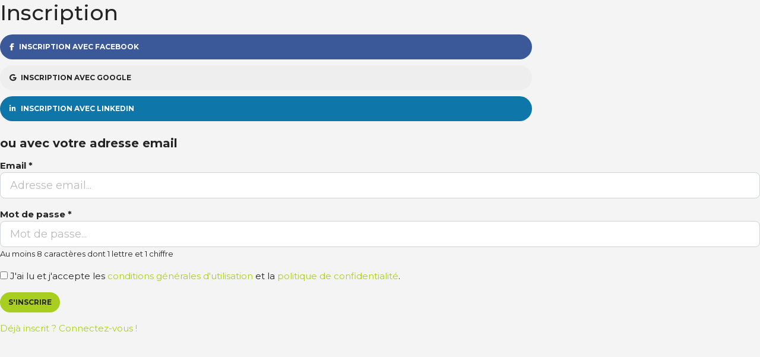

--- FILE ---
content_type: text/html; charset=UTF-8
request_url: https://ginkio.com/register?origin=eyJpdiI6Ill2VHhpSGMvUjNxWHdXK0h1OTdSN1E9PSIsInZhbHVlIjoiTHlNU0laczdNNEc5d2Y1L0pFZjJ4RVVYV3lnQk9JYWE2OEgybktXQnVybz0iLCJtYWMiOiJjNzQ4MmQ3YTMxNDVlZjE2NGFkN2U5NWE3NTE0YTkzYmFiNjExNjdiYTJhNmQ1NWE0ZmExMTUwZDJiYzIxNDQzIn0=
body_size: 1864
content:

<!doctype html>
<html lang="fr">
  <head>
    <meta charset="utf-8">
    <meta http-equiv="X-UA-Compatible" content="IE=edge">
    <meta name="viewport" content="width=device-width, initial-scale=1">
    <meta name="description" content="">
    <title>Ginkio</title>
    <!-- CSRF Token -->
    <meta name="csrf-token" content="CGDHVpnzB9eCE1sDWG9ASBwZYKKXTh5Apm2AQZxZ">
    <!-- Styles -->
    <link rel="stylesheet" href="https://use.fontawesome.com/releases/v5.0.13/css/all.css" integrity="sha384-DNOHZ68U8hZfKXOrtjWvjxusGo9WQnrNx2sqG0tfsghAvtVlRW3tvkXWZh58N9jp" crossorigin="anonymous">
    <link rel="stylesheet" href="https://ginkio.com/css/app.css">
        <script src="https://www.google.com/recaptcha/api.js?hl=&render=6Lem9sgjAAAAAFiRJ6PgxK067Nlt9afDlosMXuZb"></script>
  </head>
  <body>   	
	<section>
    <h1 class="h3 spacing-mb-xs">Inscription</h1>

    <a href="https://ginkio.com/auth/facebook" class="btn btn-lg btn-primary btn-facebook text-left spacing-mb-xxs">
         <i class="fab fa-facebook-f mr-2"></i>Inscription avec Facebook
    </a>

    <a href="https://ginkio.com/auth/google" class="btn btn-lg btn-primary btn-google text-left spacing-mb-xxs">
       <i class="fab fa-google mr-2"></i>Inscription avec Google
    </a>    

    <a href="https://ginkio.com/auth/linkedin" class="btn btn-lg btn-primary btn-linkedin text-left spacing-mb-xxs">
        <i class="fab fa-linkedin-in mr-2"></i>Inscription avec Linkedin
    </a>

    <h3 class="big spacing-mb-xs spacing-mt-xs">ou avec votre adresse email</h3>

    <form method="POST" id="formRegister" action="https://ginkio.com/register">
        <input type="hidden" name="_token" value="CGDHVpnzB9eCE1sDWG9ASBwZYKKXTh5Apm2AQZxZ" autocomplete="off">
        <input type="hidden" name="g-recaptcha-response" id="g-recaptcha-response-6918fb4a86e15"><script>
  grecaptcha.ready(function() {
      grecaptcha.execute('6Lem9sgjAAAAAFiRJ6PgxK067Nlt9afDlosMXuZb', {action: 'register'}).then(function(token) {
         document.getElementById('g-recaptcha-response-6918fb4a86e15').value = token;
      });
  });
  </script>
        <div class="form-group email">
            <div>
                <label for="email">Email *</label>
                <input id="email" type="email" class="form-control" placeholder="Adresse email..." name="email" value="" required>
                <span class="help-block alert alert-danger"></span>
            </div>
        </div>

        <div class="form-group password">
            <div>
                <label for="password">Mot de passe *</label>
                <input id="password" type="password" class="form-control" placeholder="Mot de passe..." name="password" required>
                <span class="help-block alert alert-danger"></span>
                <small>Au moins 8 caractères dont 1 lettre et 1 chiffre</small>
            </div>
        </div>

        <div class="form-group terms">
            <input type="checkbox" name="terms" value="1" />
            J&#039;ai lu et j&#039;accepte les <a href="https://ginkio.com/conditions-generales-utilisation" target="_blank" class="green">conditions générales d&#039;utilisation</a> et la <a href="https://ginkio.com/politique-de-confidentialite" target="_blank"  class="green text-lowercase">Politique de confidentialité</a>.<br/>
            <span class="help-block alert alert-danger"></span>
        </div>

        <div class="form-group g-recaptcha-response">
            <span class="help-block alert alert-danger"></span>
        </div>

        

        <input type="hidden" name="redirectTo" value="" />
        <input type="hidden" name="origin" value=" [base64] ">

        <div class="form-group">
            <div>
                <button type="submit" class="btn btn-secondary">
                    S&#039;inscrire
                </button>
            </div>
        </div>

    </form>

        <a href="https://ginkio.com/login?origin=[base64]" class="green ls-modal mt-5" >Déjà inscrit ? Connectez-vous !</a>
                   
</section>

<!-- Scripts -->
    <script src="https://ginkio.com/js/app.js"></script>
    <script type="text/javascript">
$(function(){
        $(document).on('submit', '#formRegister', function(e) {  
            e.preventDefault();
             
            $('input+small').text('');
            $('input').parent().removeClass('has-error');
             
            $.ajax({
                method: $(this).attr('method'),
                url: $(this).attr('action'),
                data: $(this).serialize(),
                dataType: "json"
            })
            .done(function(data){
                console.log('done');
                $('.alert-success').removeClass('hidden');
                $('#dynamic-modal').modal('hide');
                if(data.auth) {
                    window.location.href = data.redirect;
                }
            })
            .fail(function(data) {
                console.log('fail');
                $('.form-group span').html('');
                var errors = data.responseJSON;
                if (errors !== 'undefined') {
                    $.each(errors.errors, function( key, value ) {
                        var group = '.form-group.'+ key;
                        $(group + ' span').html('<strong>'+value[0]+'</strong>');
                    });
                }
            });
        });
 
    })
</script>

    </body>
</html>

--- FILE ---
content_type: text/html; charset=utf-8
request_url: https://www.google.com/recaptcha/api2/anchor?ar=1&k=6Lem9sgjAAAAAFiRJ6PgxK067Nlt9afDlosMXuZb&co=aHR0cHM6Ly9naW5raW8uY29tOjQ0Mw..&hl=en&v=TkacYOdEJbdB_JjX802TMer9&size=invisible&anchor-ms=20000&execute-ms=15000&cb=3zpx6tnin5xl
body_size: 44960
content:
<!DOCTYPE HTML><html dir="ltr" lang="en"><head><meta http-equiv="Content-Type" content="text/html; charset=UTF-8">
<meta http-equiv="X-UA-Compatible" content="IE=edge">
<title>reCAPTCHA</title>
<style type="text/css">
/* cyrillic-ext */
@font-face {
  font-family: 'Roboto';
  font-style: normal;
  font-weight: 400;
  src: url(//fonts.gstatic.com/s/roboto/v18/KFOmCnqEu92Fr1Mu72xKKTU1Kvnz.woff2) format('woff2');
  unicode-range: U+0460-052F, U+1C80-1C8A, U+20B4, U+2DE0-2DFF, U+A640-A69F, U+FE2E-FE2F;
}
/* cyrillic */
@font-face {
  font-family: 'Roboto';
  font-style: normal;
  font-weight: 400;
  src: url(//fonts.gstatic.com/s/roboto/v18/KFOmCnqEu92Fr1Mu5mxKKTU1Kvnz.woff2) format('woff2');
  unicode-range: U+0301, U+0400-045F, U+0490-0491, U+04B0-04B1, U+2116;
}
/* greek-ext */
@font-face {
  font-family: 'Roboto';
  font-style: normal;
  font-weight: 400;
  src: url(//fonts.gstatic.com/s/roboto/v18/KFOmCnqEu92Fr1Mu7mxKKTU1Kvnz.woff2) format('woff2');
  unicode-range: U+1F00-1FFF;
}
/* greek */
@font-face {
  font-family: 'Roboto';
  font-style: normal;
  font-weight: 400;
  src: url(//fonts.gstatic.com/s/roboto/v18/KFOmCnqEu92Fr1Mu4WxKKTU1Kvnz.woff2) format('woff2');
  unicode-range: U+0370-0377, U+037A-037F, U+0384-038A, U+038C, U+038E-03A1, U+03A3-03FF;
}
/* vietnamese */
@font-face {
  font-family: 'Roboto';
  font-style: normal;
  font-weight: 400;
  src: url(//fonts.gstatic.com/s/roboto/v18/KFOmCnqEu92Fr1Mu7WxKKTU1Kvnz.woff2) format('woff2');
  unicode-range: U+0102-0103, U+0110-0111, U+0128-0129, U+0168-0169, U+01A0-01A1, U+01AF-01B0, U+0300-0301, U+0303-0304, U+0308-0309, U+0323, U+0329, U+1EA0-1EF9, U+20AB;
}
/* latin-ext */
@font-face {
  font-family: 'Roboto';
  font-style: normal;
  font-weight: 400;
  src: url(//fonts.gstatic.com/s/roboto/v18/KFOmCnqEu92Fr1Mu7GxKKTU1Kvnz.woff2) format('woff2');
  unicode-range: U+0100-02BA, U+02BD-02C5, U+02C7-02CC, U+02CE-02D7, U+02DD-02FF, U+0304, U+0308, U+0329, U+1D00-1DBF, U+1E00-1E9F, U+1EF2-1EFF, U+2020, U+20A0-20AB, U+20AD-20C0, U+2113, U+2C60-2C7F, U+A720-A7FF;
}
/* latin */
@font-face {
  font-family: 'Roboto';
  font-style: normal;
  font-weight: 400;
  src: url(//fonts.gstatic.com/s/roboto/v18/KFOmCnqEu92Fr1Mu4mxKKTU1Kg.woff2) format('woff2');
  unicode-range: U+0000-00FF, U+0131, U+0152-0153, U+02BB-02BC, U+02C6, U+02DA, U+02DC, U+0304, U+0308, U+0329, U+2000-206F, U+20AC, U+2122, U+2191, U+2193, U+2212, U+2215, U+FEFF, U+FFFD;
}
/* cyrillic-ext */
@font-face {
  font-family: 'Roboto';
  font-style: normal;
  font-weight: 500;
  src: url(//fonts.gstatic.com/s/roboto/v18/KFOlCnqEu92Fr1MmEU9fCRc4AMP6lbBP.woff2) format('woff2');
  unicode-range: U+0460-052F, U+1C80-1C8A, U+20B4, U+2DE0-2DFF, U+A640-A69F, U+FE2E-FE2F;
}
/* cyrillic */
@font-face {
  font-family: 'Roboto';
  font-style: normal;
  font-weight: 500;
  src: url(//fonts.gstatic.com/s/roboto/v18/KFOlCnqEu92Fr1MmEU9fABc4AMP6lbBP.woff2) format('woff2');
  unicode-range: U+0301, U+0400-045F, U+0490-0491, U+04B0-04B1, U+2116;
}
/* greek-ext */
@font-face {
  font-family: 'Roboto';
  font-style: normal;
  font-weight: 500;
  src: url(//fonts.gstatic.com/s/roboto/v18/KFOlCnqEu92Fr1MmEU9fCBc4AMP6lbBP.woff2) format('woff2');
  unicode-range: U+1F00-1FFF;
}
/* greek */
@font-face {
  font-family: 'Roboto';
  font-style: normal;
  font-weight: 500;
  src: url(//fonts.gstatic.com/s/roboto/v18/KFOlCnqEu92Fr1MmEU9fBxc4AMP6lbBP.woff2) format('woff2');
  unicode-range: U+0370-0377, U+037A-037F, U+0384-038A, U+038C, U+038E-03A1, U+03A3-03FF;
}
/* vietnamese */
@font-face {
  font-family: 'Roboto';
  font-style: normal;
  font-weight: 500;
  src: url(//fonts.gstatic.com/s/roboto/v18/KFOlCnqEu92Fr1MmEU9fCxc4AMP6lbBP.woff2) format('woff2');
  unicode-range: U+0102-0103, U+0110-0111, U+0128-0129, U+0168-0169, U+01A0-01A1, U+01AF-01B0, U+0300-0301, U+0303-0304, U+0308-0309, U+0323, U+0329, U+1EA0-1EF9, U+20AB;
}
/* latin-ext */
@font-face {
  font-family: 'Roboto';
  font-style: normal;
  font-weight: 500;
  src: url(//fonts.gstatic.com/s/roboto/v18/KFOlCnqEu92Fr1MmEU9fChc4AMP6lbBP.woff2) format('woff2');
  unicode-range: U+0100-02BA, U+02BD-02C5, U+02C7-02CC, U+02CE-02D7, U+02DD-02FF, U+0304, U+0308, U+0329, U+1D00-1DBF, U+1E00-1E9F, U+1EF2-1EFF, U+2020, U+20A0-20AB, U+20AD-20C0, U+2113, U+2C60-2C7F, U+A720-A7FF;
}
/* latin */
@font-face {
  font-family: 'Roboto';
  font-style: normal;
  font-weight: 500;
  src: url(//fonts.gstatic.com/s/roboto/v18/KFOlCnqEu92Fr1MmEU9fBBc4AMP6lQ.woff2) format('woff2');
  unicode-range: U+0000-00FF, U+0131, U+0152-0153, U+02BB-02BC, U+02C6, U+02DA, U+02DC, U+0304, U+0308, U+0329, U+2000-206F, U+20AC, U+2122, U+2191, U+2193, U+2212, U+2215, U+FEFF, U+FFFD;
}
/* cyrillic-ext */
@font-face {
  font-family: 'Roboto';
  font-style: normal;
  font-weight: 900;
  src: url(//fonts.gstatic.com/s/roboto/v18/KFOlCnqEu92Fr1MmYUtfCRc4AMP6lbBP.woff2) format('woff2');
  unicode-range: U+0460-052F, U+1C80-1C8A, U+20B4, U+2DE0-2DFF, U+A640-A69F, U+FE2E-FE2F;
}
/* cyrillic */
@font-face {
  font-family: 'Roboto';
  font-style: normal;
  font-weight: 900;
  src: url(//fonts.gstatic.com/s/roboto/v18/KFOlCnqEu92Fr1MmYUtfABc4AMP6lbBP.woff2) format('woff2');
  unicode-range: U+0301, U+0400-045F, U+0490-0491, U+04B0-04B1, U+2116;
}
/* greek-ext */
@font-face {
  font-family: 'Roboto';
  font-style: normal;
  font-weight: 900;
  src: url(//fonts.gstatic.com/s/roboto/v18/KFOlCnqEu92Fr1MmYUtfCBc4AMP6lbBP.woff2) format('woff2');
  unicode-range: U+1F00-1FFF;
}
/* greek */
@font-face {
  font-family: 'Roboto';
  font-style: normal;
  font-weight: 900;
  src: url(//fonts.gstatic.com/s/roboto/v18/KFOlCnqEu92Fr1MmYUtfBxc4AMP6lbBP.woff2) format('woff2');
  unicode-range: U+0370-0377, U+037A-037F, U+0384-038A, U+038C, U+038E-03A1, U+03A3-03FF;
}
/* vietnamese */
@font-face {
  font-family: 'Roboto';
  font-style: normal;
  font-weight: 900;
  src: url(//fonts.gstatic.com/s/roboto/v18/KFOlCnqEu92Fr1MmYUtfCxc4AMP6lbBP.woff2) format('woff2');
  unicode-range: U+0102-0103, U+0110-0111, U+0128-0129, U+0168-0169, U+01A0-01A1, U+01AF-01B0, U+0300-0301, U+0303-0304, U+0308-0309, U+0323, U+0329, U+1EA0-1EF9, U+20AB;
}
/* latin-ext */
@font-face {
  font-family: 'Roboto';
  font-style: normal;
  font-weight: 900;
  src: url(//fonts.gstatic.com/s/roboto/v18/KFOlCnqEu92Fr1MmYUtfChc4AMP6lbBP.woff2) format('woff2');
  unicode-range: U+0100-02BA, U+02BD-02C5, U+02C7-02CC, U+02CE-02D7, U+02DD-02FF, U+0304, U+0308, U+0329, U+1D00-1DBF, U+1E00-1E9F, U+1EF2-1EFF, U+2020, U+20A0-20AB, U+20AD-20C0, U+2113, U+2C60-2C7F, U+A720-A7FF;
}
/* latin */
@font-face {
  font-family: 'Roboto';
  font-style: normal;
  font-weight: 900;
  src: url(//fonts.gstatic.com/s/roboto/v18/KFOlCnqEu92Fr1MmYUtfBBc4AMP6lQ.woff2) format('woff2');
  unicode-range: U+0000-00FF, U+0131, U+0152-0153, U+02BB-02BC, U+02C6, U+02DA, U+02DC, U+0304, U+0308, U+0329, U+2000-206F, U+20AC, U+2122, U+2191, U+2193, U+2212, U+2215, U+FEFF, U+FFFD;
}

</style>
<link rel="stylesheet" type="text/css" href="https://www.gstatic.com/recaptcha/releases/TkacYOdEJbdB_JjX802TMer9/styles__ltr.css">
<script nonce="ORo9b3DW4vGuCKug41WF-w" type="text/javascript">window['__recaptcha_api'] = 'https://www.google.com/recaptcha/api2/';</script>
<script type="text/javascript" src="https://www.gstatic.com/recaptcha/releases/TkacYOdEJbdB_JjX802TMer9/recaptcha__en.js" nonce="ORo9b3DW4vGuCKug41WF-w">
      
    </script></head>
<body><div id="rc-anchor-alert" class="rc-anchor-alert"></div>
<input type="hidden" id="recaptcha-token" value="[base64]">
<script type="text/javascript" nonce="ORo9b3DW4vGuCKug41WF-w">
      recaptcha.anchor.Main.init("[\x22ainput\x22,[\x22bgdata\x22,\x22\x22,\[base64]/[base64]/[base64]/[base64]/[base64]/MjU1Onk/NToyKSlyZXR1cm4gZmFsc2U7cmV0dXJuIEMuWj0oUyhDLChDLk9ZPWIsaz1oKHk/[base64]/[base64]/[base64]/[base64]/[base64]/bmV3IERbUV0oZlswXSk6Yz09Mj9uZXcgRFtRXShmWzBdLGZbMV0pOmM9PTM/bmV3IERbUV0oZlswXSxmWzFdLGZbMl0pOmM9PTQ/[base64]/[base64]/[base64]\x22,\[base64]\x22,\[base64]/DgGcow5vCvnQmw6jDtydIwokGw6jCvBbDumhlM8KKwrp9DsOoDsKCDsKVwrgWw7DCrhrCmsOHDEQ3ETXDgWXCgT5kwqdUV8OjEFhlY8O4wrfCmm5twrB2wrfCvitQw7TDjGgLchbCtsOJwow2Z8OGw47CusO6wqhfDm/Dtm82HWwNJcOGMWN+d0TCosOjSCN4QEJXw5XCr8OhwpnCqMOCamMYLcKewowqwrsbw5nDm8KTAwjDtSReQ8ONUj7Ck8KIKzLDvsOdEcKjw71cwr/Dsg3Dkm/CmQLCgnXCnVnDssKBCgECw7B0w7AIL8KidcKCGwlKNBjCvyHDgTLDpGjDrErDiMK3wpFcwoPCvsK9NGjDuDrCscKePSTCmVTDqMK9w4QdCMKRJF8nw5PCqHfDiRzDq8K+R8Oxwo7DuyEWennChiPDv0LCkCIDUC7ClcOVwpEPw4TDhcKPYx/ChytAOlDDiMKMwpLDlXbDosOVLCPDk8OCCn5Rw4VBw67DocKcUVLCssOnFSseUcKaFRPDkCDDksO0H0TCnC06LcK7wr3CiMKETsOSw4/CvxZTwrNKwp13HR7CiMO5I8KWwrFNMHROLztdCMKdCBh5TC/DgClJEjVFwpTCvSPCpsKAw5zDocOgw44NEQ/ClsKSw5UDWjPDpcONQhlFwrQYdF9FKsO5w57DtcKXw5FGw7czTSjCmEBcOcKSw7NUasKWw6QQwpZbcMKewp8HDQ8cw4F+ZsKaw5p6wp/ClsKGPF7CqsKkWisWw40iw618WTPCvMOtIEPDuT8WCDwOUhIYwql8WjTDvTnDqcKhMyh3BMK5FsKSwrVxcBbDgHvCkGI/w5UvUHLDvMOFwoTDrhXDr8OKccOZw609GjNvKh3DrC1CwrfDmsOuGzfDg8K1LARFB8OAw7HDpcKiw6/[base64]/DssOiw5HCr8OuNsOmwoTDqMKpVCwhWgJzNkUZwq5nWAdzBTscOMKIBcO2FV/DocO5IwIlw7LDhBfClcKSGMKHHMO/[base64]/wrc1QWlBaH4lPlhnGRk7w540MHDCsMOOWsOwwonDqxTDu8OaQsO5e0dOwqbDqcKvaiMjwpUcTcK/[base64]/w7cnwrzDiyR3Q8OPw6DCu8OiKcONbQpyK39DXTLCs8OPXcKzNMOUw7wzSMOBCcOpScK4DMKRwqDDognChTlsQELCj8K8SCzDpsOXw57CpMO1AzfDpMKzXHNFSE/CvTdXwpLDrsKLc8KEB8Ovw53Dkl3ChmZLwrrDu8KMLGnDunsLBh7Cmx5QBhZIHFPCpzcPwq0uwphabhtlw7BjPMKzW8OKA8O6wrbCg8KDworCiEbCshpBw7t1w7I1FwvCsXrCnmcuOMO9w6MBeHPCvsOCT8KKBMK3RcKILsOxw6/DkU7ChHfDhENHNcKOXsOnGcO0w690DSRZw593XBZJasOUYh0zIMKkb2k7w5zCuzE/PDpsPsOQwoo0cFDCmMOrFsOqwr7DmgMoQsOrw64VWMOXEgJcwrJcTB/DpcOuRcOPwp7DrAnDhT0tw4NzVsKKwp7CrkVkd8O+wqNTD8OnwrJWw4XCgcKoLwvCt8O4WH3DpAQHw40YasKjYsOQOcKWwpYVw7zCvQJVw60Jw6srw7ASwqh2ccKtPXJ2wq9Owrd8NwTCtMOfw6jCsQUrw7RqVcOew6/Di8KGcBNew5rChEXCkCLDgsKxT04WwpHCg04Fw6jChSNNZ27DlMOHw4A3wrTCiMOfwrg0wpE8IsKTw57CiGbChcOjwoDCnsOswpN9w6E0BAfDpB9EwrRAw5QwDzzCmXcUIsO2SkgyVT7Dk8KqwrjCu0zCicOVw7xRRMKrJMO/wqkWw73DncKhYsKUw5UJw40Ew6Zxc3TDqxdHwpM9w58awpnDj8OMCMOJwrTDjhgDw6AebsO+annCsD9owrgXCEVKw5XCint8Q8K9dMO7Z8KqKcKhc0HCpCjDusOcAcKkegnDq1jDmcKxGcOdw7laecKgXMKVw4TCusOCw40JfcOvw7rDgTvCvsONwp/Du8OQP2I5Oy/DhWzDhnUGN8OTQy7DpcKKw7YNGiEYwpXCjMO/YxzClldxw4jCrDZod8K4dcOhw4JowplOaCIPwpbCvAXCpcKYIWIKIwMcKDzCrMK4SWXChx3CmhgMasO8wojCjcKKCEdiwrgfwrHDtws/Z3DCtxcCwqR0wrN4b34xKsKuwpTCpsKLwptYw4DDscKrKD7DosOrw49LwrLCqUPCv8OuGR7CkcKRw7xDw7YGw4rCk8KwwoQ+w6fCsEfCuMOywoNuKj7CksKfJU7DmUUtSFvCrMOoCcKhQsOvw7c/GMK/[base64]/DpsOcwpLDksO/wopewobDtMKvw7XDisK2wo3DribCs14QeC89wrHCgMOnw4kdE0FWT0XCngkDZsKpw4kZwofDrMKCw6rCusOkw7w9wpQjSsOUw5I6w6MffsOhwprCqiTCtcOEw7/[base64]/DrsOiPcOaPWEZUMORH3DDt8OAHsKawrTCnMKxLcKKw6DCujjDonfDq0PCpsORw6HDrsKSBUopBWpsGUjClMOYw73Cg8KKwr3CqsOOQMKuJAFsGVYRwpEkSsOGLB3DtcKAwokxw4rCnVADw5DCtsKxwpXDl3/DksOnwrDDksO9wqR9wo5jOMOdwrHDrsKgIcOPDMOswo7Cu8O6P3bClhnDnnzClMOTw4pWAnxgD8K3wp4oasK+wo/Dm8OKTGPDvsOZccKewr/CkMKyVcKiORopcQrCk8OFb8Kha0Jkw4/CpR8eIsOXKhNEwrfDpsOIQSTCu8Ouw59nZsOOTsODw5QQw4BDWcKfw4FZH11NKyIvaFvDksOzKcKoMADCqcKSfcOcXnggw4HClsOeTMKBJ1bDmcKew4Z4AsOkwqRTwp9+SRRwK8K/[base64]/NxA4wqhywpzCoWjDvk03KMKAE3zCr0kbw6AQNUHDowrCk0/Cg0/CqcOEwrDDq8OkwozDoAzDrnTDlsOvwq5ZG8Otw7JqwrTCuVIWw556Wh7DhnbDvsKuwrYtAUbCrzTDm8KDEXPDsEkGG1M6w5dYCcKDwr/DusOke8OaADlaeg0/wpkRw7fCuMOrBmFrX8KVw5U4w4dlajEgLnXDj8KzSzAQaVjDrcOOw4PCnXfCkMOxPjBOHgPDmcOoLwTCncOGw5XDtCDDgysWUsKDw6RYw4rDrQ0mwozDu0ZpdcOqw5F5w6BGw6tYIcKdbcKiOcOuesKfw74FwqRww5QORMKkb8ONIsO0w6jCo8KAwp3Dmh53w6/[base64]/DvsK4wrvDnA3Drk/[base64]/[base64]/Cu1VkKFEdRmjCj1VTORvCgGrCgFJkw6bCjmIkw5DDrMKkCCMWwpjCusK0wodWw4Rjw6BUQ8O3wrnDtAHDhVfCgHBDw7XDiFHDicKmwr8lwqktdMK/[base64]/UDYswqIcaXnDnDvDqBNyPsO0fcOWwrPDh03CqsOKwpfDqQXDp1PDkQXCvcKVwoYzw5IYMBkKfcK1w5TClAnCi8KPw5jCrWgNL2FfFhjDrH0Lw4HDkiE9wpVEGQfCnsOyw4XChsOoV0PCjjXCsMKzS8O8I20Fwo7DiMOqw5/CqWEWXsOsDsOBw4bCv07CtGbDrWvDlGHDiAdJU8KwCQJQASQIwqV5fcOjw4kmesKva0k3enDDm1zChMKnHCrCvBdBOsK0KUzDoMODMzfCtcOWS8Ojdy0Iw5LDi8O8VTLCgsO0VV/DtUonwrtlwp53wpYmw5AtwrcDQXzDm13Dg8OICj8MYy7CqsKOwpEqE3fCtMOpSALCrirDg8KzcMKmP8KAW8Olw4Npw7jDn1jDlU/DvRgSwqnCs8K2X19cw7tROcOUEcOPw5RJM8OUZWlFSEx5wqklSBzDiSLCtMO0XlzDucOzwrDDpMKFDxMYwr/CjsO6w6LCtR3CgCoLRhJePMKNKcObcsOjfMKywrInwo7CqcKvBMKmci3DqRUyw60EFsK1w5/[base64]/DqMK9BsOdB0nCjzdCwpfDmh/Ds8K9w5oZAMKtw4vCsyk1MHTDrBJmNlLDqX50w4XCucOEw7NpbAMSDMOuwobDm8OsSMKUw4ZywoUeZMO+wooaTsOmGENmCWZAw5DCt8KVw7fDrcKhGzhywox6T8OKXwbCmjDCi8OJwqZQO0M0wo9rw7ZcP8OcHsO4w5wOflRFUSbCisOLScONeMK3HsObw74/[base64]/ChcKgdsOWwoDCnm7CmsOtw7bChMKdAxc0wrjClsKOwqV6wr1qDsKgF8OuXMOxw45sw7bDiCPCtsOgPQXCsmfCjsK6YgfDssODRcK0w7DCkcOgw7UMwrFYSFzDksONA3I8wrzCkhTCsGDDnnstFWt/wr3Du3ESF2XCkG7Dt8OGVhljw60/NSAlbsKnRsO/IX/CmnjDrsOcw7E6wpp4TFtow4Rgw7vCpQPCjzw+RsOIemYjw4ATQsK9YcK6w6/CvjsRwoNlw43DmBXCsCjCtcOpEVfCiy/CiWsQw5QhfnLDv8Kvwot1SMOuw5zDj1DCmArCngNfBsOZfsONfsOOIw4nBF1kwqEzw5bDjCEyF8O8wq/DrsKwwrY7eMOuG8Kiw4Acwow8I8KhwozDnQjCoxTClcOaZifCssKVH8KTwrbCrUQ2MlfDlA7Cl8Ojw49MOMO2FcKWwrlsw45zM1PCpMO6OsObNTxow7/[base64]/DlwZzSV0cw457wo5CRsOQJVHClFrDpMO5wo7CiQ5lw7nDo8KBw4jDpsKELsO+RGfCqcK/wrLCpsOsw6diwoLCmmEiclxyw4DCv8KFIh0YBcKmw71efUfCq8OrC0DCtXJKwrEuwoI4w5xTEBIxw77CtMK1TCbCoz8zwq/[base64]/ClMKmXMKFG1Yiw6vCtsKzVcKgwplDwql6w7/CrBHCgEtNYl3DmsKCU8KKw7IIw5HDk1LDlXM9w6zCjCPCmMOUGwE2CBRsUGrDtXtywozDgU7Dt8OAw67Ctx/[base64]/w4/CiMOsw7TChQ7DusO4wrXCl2IIaQ/CkcOvw6gefcOZw6Zfw4/CvjFSw4VgSBNPPcOBwpN7wqXCpsOaw7pQccKpBcOJasKPFmhGw4Irw6DCkMOnw5vCjUPCuGg7YWppwp3DjgYxw5sIPsKdw7EtVcOeFUQHTHp2cMKiw73DkCkUJcKUwpViRMOPJMKjwo/[base64]/[base64]/w740w6NZw4lGwpHCvFJGw7FGDDbCoMO7a8O4wo5cwozDnRBDw5EZw4/DiVzDlRrCi8KQwpRUAsOYNsKXQCXCq8KMdcK3w7F0w6XCtzpEwo0tckrDqxREw6ILAxhCdxvCs8KtwpDDkcOkYmhzwoXCqlEVSMOpODV3w5xswqHCjE7Cg27DhG7CmcO5wrokw7dpwr/CrsO5acOgfTbCm8KFwq8mw7xRwqR3w49lwpcZwoJBwocTNwAEw6EqAjYSUQnDsnwXw7TCisK/w6rCksKNQsO3MsOww49vwq1LTkDDlRMuNE4hwonDkAgdwr7DssKzw6wQZCFZwpbCuMK9UVPCpMKhH8K0NAfDhFE6HS/Du8KsY2BuQsK+b2vDg8Khd8KVfyfCr2BLw43CmsOuD8Kdw43DkRDDo8O3U0nChhJAw7J/wpZmwppYbsKTClIRD2k0w7A5AgLDncKlR8O/[base64]/Cp8OtAAZ5dRkSAMOATMOcHmF+JcKQw5vDuXV2wogmB2nCkWtDwrzCpEHDg8KKA0Zgw6vCs2JJw7/Chh1ff1fDhQ/[base64]/DqDBHw7TCkMOMwoAPccKjw6jCrgXDpcO6MiDDmsORwroudGFHD8KMBFZsw7UPf8OwwqzCu8KaCMK/[base64]/[base64]/DrMKawp/CjxjDqcK9w4Irwo/CicKdLSPCrgtTKcK5wqrDvsKIwqEGwp0+WMO7w7F5I8OUfMOSwqXCuT03wp7DpsO0CcKCw556WltPwpwww4fCpcOQw7jCix7ClMKndh7Dh8Ocw57DiENIw61XwowxXMKFw7lRwrHCnxhtcRZPwpLDrFXCvHI2wpcdwr/DosK3LsK0wo4Ww7Z0dcOww6Fiwo0Xw4jDiXbCu8KQw58dPD5uw4hDGB/CiUrDmVV/BiV/w5RhNkJhw5AWDsO7KcKNwofCsEfDvsKCw4HDs8KZwrteXijCs0pHwoEaMcOywrPCuFZTB3rCocKWBMOxNCAtw4bCv3PCnFR4wo1pw5LCosKEbhl2H1B/[base64]/CucObw6TDocKscBYtd8Kawp/Co3PCssKpIzkFw6Y4wqXDiwHDjSZnWsOvw4DDtcOSLhzChsOASTbDs8KQHA3CjsO8bXvCtWQyFMKTSsOWwp/Cl8KywrfCtUjDvMOdwoNUBcOGwolyw6TCrFDCmRTDqcK/MAnCuDrCqsOyE0zDqsO1w5bCpFwZM8O4YhfDtcKNWsKOTMK/w5ASwrFgwr/DlcKdwp7ClcKKwqgJwrjCt8OHwpPDh2jCp1lJJApLbjhywpZfKsO9wpEhwoPDr1pUFijCg0hWw7AZwpI7w4vDmy7DmEwWw6rCunoywp/DhXXDukN8woN4w4wDw6gYRnPCvsKoesOWw4LCt8ODwopewqVQc0gCXWtXW0rCjiI/ccOVw7LCiVAROTfCqzUaHcKDw5TDrsKDa8Oyw4B0w5giwrvCuUE/[base64]/wqvCi8O6w4RAwrNnw78Mwp0UD8KtwoTCucOYw7UmPBpPW8K6LmXCjMKjL8Otw7cpw60ww6JMG20lwr7Cj8O8w7/Dr08Dw5p/[base64]/[base64]/[base64]/CiGLDkVLCoF5LB8OCBik+w4NrwpbDm8KUwpXDscKpTWFTw5bDh3VOw7c4G2ZidmLDmkDClGfCqcOxwq88w4PDtcO2w5R7NyQPVcOgw4/[base64]/Ctks9w7rCusOTHSBHwrIpbsOsbMK1woFTFAjCrHAeVsO+AQfCicKVFsOebVrDhFTCrMOgYi4Kw6ddwpTClCrChEnCtDPCnMKIwp3CqMKBHcOew71bEcO5w6c9woxCTMOCECnCtiAvwo/[base64]/[base64]/CucKEalENwp1iacK4w6t5FnnCqVbCk1ALwpjDlQbDvQ/ClMKqbcKLwoxXwo/[base64]/CjsKlw7Zxw5HClMOuwr/DqwobasKzHcKjwpzCscKgLz3CsB1Sw4HDscKjw7vDo8K3w5QQw7cNwpLDpsOgw5LDksKtAsKjeT7DscOIUsOReF7ChMOjNlnDicONS0nDg8KyeMOsN8OJwoofwqkkwp9Ww6rDui/[base64]/DhsOfwqnDlExMABPDhMKUHl7DjVR5JhzDgsOiwq/DsMOqwrLChSDCnMKZGEXCvcKVwrctw6jDtkNUw4QDB8O8VcKVwonDjcKIUEJjw5fDuQYRcTxfZMKQw4NRT8OgwqrCv3jDqjlWT8OgNhjCucO3wrrDjsKfw7nDpQF4Wh9oYSl4PMKCw75JHEfDksKeG8KYYD/ChQvCkTnCr8Ocw5PCoBHDmcKywpHCisOcNsOnPMOONmPCpUI4asO8w6zDpsK2woPDpMKgw6RVwo0gw53DgcKFTsOJworChWzCjMK+VWvDjMO0w6EVGCrCgsKoccOQWsKUwqDCg8KHfkjCknLCqcOcw581wq00woh2YR15BxhowpHCvx/[base64]/Di8OAMcOTwrbCjcKjNMOWwrbCgyN1fnceci/CvsO5w4dpMMOcIUJIw6DDn2vDpTbDn3oJT8K3wogbGsKQw5Asw4vDhsOCN0TDg8KqYWnClj/Cl8ONK8KQw5XCrHAGw5XCisO/w5HCgcKTwqPCuAIfPcOcf2Yqw7bDq8KKwrrDvcKVw5nDqsK6wpExw6pJUMK+w5TCjhMXdnA+w4MUcMKEw5rCrsKcw7ptwp/DscOAY8OgwqnCssO4Z0fDgMOCwosaw4s6w6YGYmw8wqxvMVMvPcKzSV/[base64]/CuMKoEsOGw4/ClMKKwr0Vwr07NDXDtcKyQHvCvD/Crk4TTEhhfcOXw5jCnE5RBnTDoMK6CcObMMOSDRwbY38eMyXCj2zDhsKUw5PDmcKawrZpw5nDhwDCgS/CmhrCocOmw5TCksK4wpU3wotxYWAMaHpxwofDj3/[base64]/DhQcxdsKfw6YfdcO7GMOrd8KkfC9IMcKoEcOmaUw/S3dTw4ptw4vDlCkqa8K+Nn8HwqYtGVnCpTrDq8O1wqYcwrHCs8KwwpnDhH/DpmQ0wpwpUsKtw4NWw6DDv8OBFMKTw4PClhQ/w5wcHMKNw6kCRnAQw63DpsK0L8ODw5wSSynCmsOcRMKew7rChcO7w5dRBsKQwq3ClMOmX8KpUg7DgsOUwqvCviTDmUnCqsO/wqXCkMOLdcOiw4nCicOxelTCpkfDgHbDpcKrwoYdwpfCji9/wo9dwqsPGsK4wo3DtyjDn8KrYMKdLDgFFMKuGCPCpMOiK2F3GcKXD8KDw61Nw4zCl0s8QcORwpM0NSzDjMOwwqnDkcKYwrsjwrPDm1NrdsKJw5gzWCDDqcOZHcK1wrnCr8OTfsOOR8KlwoNyF3IVwp/DjyooSsK+wr/[base64]/[base64]/DnDDCr2JdC8K7YFPDoSAzw5hkw4wnwrvDmWQTwptZwqrDisOTw4BLwp/DsMK8HihoPMKoc8OOB8KPwp/Cr23CuC3CmSYTwrHDsBbDmEwgbcKLw7nDoMO/[base64]/WcOZWEUUwo9PHMKgwqPCsBZaGsKlCcKBKxfCpMODwqQqw7rDgETCvsKfwp4ZcDYew43DrMK/woZvw5M1M8OmVydBwoHDhcK2EkzDsmjClwBEa8OjwoVeH8OAVmVfw7/DqSxOVMKfecOIwqfDmcOiD8KewrfDhwzChMOtE0gKXQdnCUXDtQbDhMKeNcKUAsO1bmbDlGMwThk6FsOQw6c2w63DqFYMCExeFcOfw79mT31Yfi17w7RgwrcjIVBeUcKuwpp2w745TU0/V04OBCLCn8OtYHFQwrnCisKFCcKcVULDpx/DsBJYel/DoMK4c8OODcOGwpvCjnPDmjohw5HDpyfDosKnw7IkCsOAw4tqw7oVwoXDsMK4w6HDs8OQZMO3bA1SRMOLMGsDdMK5w6PDp2jClcOUwqfCqcOJDTTCmjsaZ8OZGw3CncK8PsODBF/[base64]/w4TDl8KrwpgNwrd9TGtKw7bChjpFfMKnw5XCl8K0Z8Otw5XDlsKawqh1VE5HNcKjasK2wrVAP8OiZsOhMMOaw7fCpHTCtnrDicKSwpTCqMOdwoEnfsKrwojCjFNfIC/CqHs8w7s3w5YgwprClg3ClMOFw5jCoQ4Ow6DDusOVIx7CvcO1w75iw6TCpDN+w7ZDwrIBw6RKw6zDgMO4DMOVwqE3woBGFcKuXMO5VSrDmnfDgcO1V8KQcMKzw49+w7JsDsO2w7k/wqR3w5IqBMKdw53CvMOge1UGw5c8wonDrMOnM8O3w5HCk8KMwpllw6XDoMKOw67DicOcSwwSwoFow74mKC9aw75sKMOOIMOlwpRlwotmwpHCtMKCwot8LMKYwpnCncKII2LDkMKpQhNww5hNCnfClsO8KcO8wqnDtcKIw4/[base64]/Ck8K4WMO1BgXDnUkbKzhbwqUgw7XDtMKJw45VYMO6wp1Qw4zCnDlrwojDiynDt8KNQw1fwoJBD04Xw4PCjWbDisKxKcKMDyIpecOiwqbCngrCiMKkccKjwpHCkH/[base64]/w48uTgQPw67DusOKKxHDg8K3w4tXw7rCg18WwqwWfMKjwqvDp8K+J8KfKS7CnwVRWlHCisKtPlrDgVbDl8O8wr7CrcOTw4YQDBrCjG/CsnAkwqRAZcKFD8KwKWvDncKfwro9woZhSEvCiQ/[base64]/CiRRiw6/DnRzDm0cMwo1Yw57Ct2g/SjoYw7fDoWl3wprDssKAw5Qgwpc7w6jDgMKUdjliUSrDiGFLS8OXPsOMXFXCicO5H39Qw6bDtMORw5rCjX/DmcKnT3sTwo1zwqTColbDksO/w53CuMK2wrfDhcKwwpdCN8KMH0Z4w4Q+VEUyw7UQwozDu8Odw61dVMKuSsO7X8K6SEvDlmzDgRkLw7DCmsOVZhc0VE/DuQgTfFjCjMKbaVHDnB/Dgk/Csnwjw4BAfGzCjMOTTcOew6TDr8O6wobClVd4d8KxAz/[base64]/UGF0w63CjCrDv0XDoFJ7ZsKvQi/Cok5/SMK9FcOIFMKww6LDmcK4P0gDw4LCrMOsw48lfCpUUEnCqCNtwrrDnMOceGzCsSZkNSrCpnfDrsKcYhl+OQvDjmp4wq8Pwo7Ci8KewpHDpT7DhcKEJMOow6PCmTh8wqjCjl7Ctl80cGzDuhRNwp4ZAsOZw4MgwpBewognw5Yaw6BJCsK/w7FJw5zDtThgCAbCq8OFdcO4EMKcw5Y7N8KoaifCsEhqwobCkzTDtX9iwq06w5MLHUY0DADCnAXDhMOTFcOxXAPDo8Kpw4tvXztVw7PCocKuWyfDqUN+w7LDtMKpwpXClsK3HsKmVX5TQSVIwpQGwpxgw7N3wo3CqXnDvVPDsyl9w5rDhQ8Yw4d6R0pew5nCth/DqcKHJy5WB2bDh3fCkcKMDU7Ck8Odw7xUaT4swq8STcK4DMOwwq19w4AWYMOsR8KVwpFcwpPCoWzChcKlwqg5T8Kxw5VLYG3CpX1AIsO4VcOUE8OHTMKecS/DgT3DkUjDqk3DqnTDvMOtw7MJwph9wo/[base64]/Dl8KVMsKdw7wHSx0PwrsSe3Y7TsO3bGM3wonDoC1gwoJISMKUbgwgF8O+w7TDscOawo7DosOtZsOwwr4ERcKGw5HDq8K3w4nCgUQMezvDjFsHwr3CqGXDjxIPwoMyGsK6wrnDnMOuw7nCkcOeJWXDhwoTw4/[base64]/DhcOMUcOxVyDDlCnCnsKNPcOdLGgPw6FDc8OLwp4KUcO7BmEcwoTCksKSwqlTwrJnSmPDrnYxwqrDhsK7wovDu8KDwrdSECLDqMKzKHRXwrLDgsKdIRMQL8Oawr/CoBDDgcOnRnAgwpnCscKkN8OEV03CrMOkw6LDn8Ohw5bDpWMjw4h4WEhQw4VRYlYNGHHDqcOkOUXChFnCi1XDpMOBBkPDn8KqaRXCrHDCgXdhI8OVwrbCmG/DpnAwH1zDnlHDu8KbwrYcBVIOXcOPW8KqwpzCucOMBCnDhRjCh8OdFsOYwrbDvMKzcEzDuVjDmSdcwp/CssOoAsOXICx+JD3CjMK8AcKGMsKhJl/[base64]/wqDDmnnCusOow6/CuwTDp8OwwprDvsKmYcOPbXwRw7fDmDt7VcKewr7ClMKlw4zCqsOadcKNw4PChcKeVsOiw63DtsKywrLDtHw5HlMNw6/[base64]/[base64]/DmcOxwoRbwqYwF8O5KMK+NQ7CpH1jLcKBw4XDkDFQDcOzWMOhwrMtBsO1w6MANn5Swq0sRTvCscKew7UcVQjChyxXOArCuisdLsO0wrXCkzQkw63CicKHw7sOKMKEwr/Dj8OGScOsw6DDvDrDkBY8ccKSw6omw4dCaMKkwrYQJsK2w77Cn2t6GS/DpgQ6S3tUw6jCuEfCqMKYw6zDnil+E8KPPgDCo3DDvkzDlEPDgjrDlMKuw5jDvhZfwq44I8OcwpvCi0LCo8O4X8Osw6PDvyQTTmrDpsOBwqnDv30EdH7DgcKIdcKcw7ZowqLDisKXXXPCqzjDuRHCh8KZwrrDp35LSMOUHsOFLcK/woR5wrLChDjDo8OIw4kGKMKpacK9QMOOfsKaw7oBw6dswqQoWcOywq/Do8K/w7towrrDg8Ofw69pwrk8w7l6w7zDv0IVw4gAw57Cs8KJwp/CuW3CiV3CklPDhDXDocKXwrTDuMKaw4lifHBnC0BtEWzDgRzCvsORw4vDiMOZccKPw7cxBz/CuhYcEhzCmGBUQsKlOMKjG2/CsCXDlVfCqnTDq0TCucOvEiUtw5nDt8KqfmbCq8KWNMOvwrhXwoHDuMOowrjCusOWw6XDj8O2HcKUU33Dq8KZT3AZw4zDqR3CpcKYIsKpwqxmwq7CqsOpw7Y6wo/Dkm8RJcOYw50SBkw+UEYCS3Rsf8O+w4JjWSzDj2bCizIQGG/[base64]/DrsOFwrLCuMKmCn3CncKIwoo4w5zCq8O/w6vDsl3DssKEwrTDqjLCk8K1w7XDl2vDhMOzQirCrsKywqnDhXjCmCHCpQgLw4dRFMOcUsK3wrDDgj/Cq8O1w7t8H8K8wqDClcKcVnoXw5vDjFXCnMKswr5qwpNIYsOGAsKvXcOhPgFGw5dREcOFwp/[base64]/Co8O+PMO+woEgIMKqIHHDk8OXPcKPIz7Dm1HCpMO8w7/[base64]/w5Unwp7CsG1+wrs9wp1KOmfDknhxe11owofChsKdMsKubAvDmsOAw4V8w5jDhcKbNMKFwq4lw5o9MDQUw5JfC3fCsDTCoy7DrXLDqmbDoEt4w7LCoBTDnsOkw7/CuQvCvMO/UCZywphyw4F4w4jDhMOpdDdBwoMHwqdWdsKLdsO2U8Owem5zc8K9GB3DrsO6WsKBYwcCwrnDuMOTwp3DlcKuPjQGw748GALDiGrDm8OKEcKWwojDnjnDvcOkw6g8w51LwqREwpRww7PDnCAnwp4MZSMnwpDDj8KdwqDCmcKDwo/CgMK0woElGn15XsOWw7k5axRyHDoGEljDvcOxwrs9DMOow4k/UsOHQUrCiEPDvcKJw6HCpEMXw6/DoAdMFcOMw7XDgl8iRsKbdG7DlMKMw73DscKhNsOWdcOZw4PClwHDoRNOFj/DiMKOFcKiwp3CpUjDhcKXw5ZCw6TCn1DCvUPCmMO2asOXw6keY8OAw77Dj8OUw4B9wpvDoCzCmjxrRhdvG3U/MsOPMlPCsD3DpMOgwpDDmsOLw48tw7TCvCJywrhQwpLChsKfTD8kA8KEVMO8GsOxwobDl8OFwrnCtn3DhgVGG8OqPsKZVsKeM8Ocw4LDlS1IwrfClz1owq4uw7Euw53DmcKwwpDDkVDCoGfDpsOHOx/[base64]/[base64]/DgcOGw7DChTpHdsOZwoYjw4bDhsK+wq3DmcKPJsKOwqFFecOwDcObZsKHEykgwr/ChsO6A8KnakRJKsKtRwTDr8O8wok4VzjDjl/[base64]/DmiQSwoDCiMO3bzI8YcObGcOtwrDDhMOVLjLDusKew5oew54DSyDDocKFYgTCpmtAw5zCt8KfXMK9wrbCs2YBw7rDrcKgCsOhAsKfwp9tDELCnw8bTUJawrTCvSoRBsKyw4nCvBTDpcO1wpUcPC3CtzjChcOXw5ZeOl16wqM8VULCiC7CqMO/eXoew47DjiklSX0sdl4SHw7DtxFJw4UXw5oeK8Kgw7pdXsO8dMKawqRkw54pUhdEw6DDqwJOw5hqR8Ohw5U/wovDt0DCsykARsKtw4cIwpESbsK5woPDhAvDiyHDpcKzw4zDo1JeRTNiwqnDkBg7w6zCmBbCn3XCh007w7kAe8KTwoAYwp1Fw5k9HMK/w6jCo8K3w4cQWkTCgcO6HxxfMsOBbcK6MiTDmcOnbcKvICpvU8K7a13CusO1w7LDnMOiLAfDmMOXw6nDn8KSCRIhw6nCg27Cg0ofw4kiIMKDw6s5wrEqWcKLwq3CvifClgoPwqzCgcKyJAnDpcOyw4UBBMK0JhLClH/DicONwobDgS7CncONAyDDuWfDpTlGL8KQw6dRwrEKw7wdw5ggwpwMPmV6GgF9W8KJwrjCjcOtfVLCuE3Ci8O+woFXwoTCicKxAQzCo1lvZMKaJcOGCmjDlwIGLcOlATbCs2/Dk0Mbwoh8WQvDnCFewqtqAALCrGHDksKeSh/DtVzDoHXDjMODNVkdEGgzwpNKwpM9woh8bS1rw6bCsMK/w67DmDkmwpswwovCgsOsw6Z3w5bDlcOiImIBwrIKWW18w7TCjE5gK8OMwrHCoEkQWE/CrkZWw5/Chko7w7TCoMOXQi1gQhPDgifCoBkUZzcCw598wrkrEcOGwpDCssKtQk0HwoRTVCXCsMOFw7UUwoF5w4DCoVXCs8OlJRbDtGRMeMK/UVvCnXQuZMKOwqJsKE07aMOfw6wRO8KKHsK6O2VdC2DCqsO6Y8Oac1LCq8KHQTbCiRnCjDcCw4vDqmcSVMOCwoPDrV48ASoCw5LDrMOyfAAyOsOMPcKrw47CgWbDv8O8LMOuw4law5HDt8K2w6HDmFrDgQPDpMOGw5XCsGvCtGvCqsO1w4k/w6A4w7NMUzEiw6fDg8KUw4sQwq3DmsOTUMK2wpxIGsKHw6MvGCfCmEtyw7EYw54tw5Ibw4/CpMOoK0DCq3zDrjLCpSDDjcKGwozCjsKNX8OXecKcW157wplVw7rCjCfDtsOcFcOgwqN+wpfDn1xuNxjCkDTCrgZrwqDDnT01ADHDs8KzXg1rw7tZU8K3J3TCqh8tAcKcw4hrwpPCpsKbdB/CisKOwp5JUcObdGjCogU2wrEGw4FbMjYfwp7Cj8Kgw5kcBjh5NiXDlMKiL8KZH8Kgw45saCFewpBCw7DCnH1xwrfDpcK0d8OmE8KWIcKMaU7DhmwoeS/DksK2wow3OcObw47DtsOjX3PCjQPDjsOEE8KlwqMKwp/CqsKDwoDDkMKKTcOew7PCmjUYV8OJworCnMORAlrDklIFGsOgOmBIw4rDlMOCf2rDvjAJCcO3wq9dXXpLUB7Dk8Kmw4FkWMO/DX3CtgbDlcK5w4Zlwq4dwobCpX7DuEorwpvCrcKow6BrMcKPX8OFRjHDrMK5EVJTwpd5JkgTbU3Co8KZwoY6ZnBaEMKmwo3Cr0jCkMKuw4lkw5tswrnDjsKWRGloQMOTfknCuw/[base64]/CrTEYY8KFZMKqOMOKw4bCnXIUPcK+wobCtMKtBRBQwoHDv8Oyw4Iba8OXw7TDrSICbSbCuDjDhMKaw6ARw7vCj8KZwqHCgUXDqW/CtVPCl8O9wpYWw71SfsOIwqpqGn44bMKWe0x1d8O3wodEw7bDvxbDkX/DgS3DhsKqwo/CuWfDsMKiwr/DiVzDqsK0w7DCgC0dw6V2wr5xw7MpJVMbHsOVw7VywovClMO5wp/[base64]\\u003d\x22],null,[\x22conf\x22,null,\x226Lem9sgjAAAAAFiRJ6PgxK067Nlt9afDlosMXuZb\x22,0,null,null,null,1,[21,125,63,73,95,87,41,43,42,83,102,105,109,121],[7668936,455],0,null,null,null,null,0,null,0,null,700,1,null,0,\[base64]/tzcYADoGZWF6dTZkEg4Iiv2INxgAOgVNZklJNBoZCAMSFR0U8JfjNw7/vqUGGcSdCRmc4owCGQ\\u003d\\u003d\x22,0,0,null,null,1,null,0,0],\x22https://ginkio.com:443\x22,null,[3,1,1],null,null,null,1,3600,[\x22https://www.google.com/intl/en/policies/privacy/\x22,\x22https://www.google.com/intl/en/policies/terms/\x22],\x22o14Hga+TJlLAGUywCUyv1iq1k9YNmvw2l90miBRa5pg\\u003d\x22,1,0,null,1,1763248475975,0,0,[174,3,154],null,[34,123,71,31,150],\x22RC-ajrpi1BnLRf9fg\x22,null,null,null,null,null,\x220dAFcWeA44NHmsVY8k-wkAO_zvES209tdN3qu3nAFs5nUpNJjGm2RX7IRBdmGZxZkgHJSzNzqKURR1GhrTHu3qhjv8UIFsjpplyA\x22,1763331276057]");
    </script></body></html>

--- FILE ---
content_type: text/css
request_url: https://ginkio.com/css/app.css
body_size: 89675
content:
@import url(https://fonts.googleapis.com/css?family=Montserrat:300,400,500,600,700,900);
/*! =======================================================
                      VERSION  11.0.2              
========================================================= */
/*! =========================================================
 * bootstrap-slider.js
 *
 * Maintainers:
 *		Kyle Kemp
 *			- Twitter: @seiyria
 *			- Github:  seiyria
 *		Rohit Kalkur
 *			- Twitter: @Rovolutionary
 *			- Github:  rovolution
 *
 * =========================================================
 *
 * bootstrap-slider is released under the MIT License
 * Copyright (c) 2019 Kyle Kemp, Rohit Kalkur, and contributors
 * 
 * Permission is hereby granted, free of charge, to any person
 * obtaining a copy of this software and associated documentation
 * files (the "Software"), to deal in the Software without
 * restriction, including without limitation the rights to use,
 * copy, modify, merge, publish, distribute, sublicense, and/or sell
 * copies of the Software, and to permit persons to whom the
 * Software is furnished to do so, subject to the following
 * conditions:
 * 
 * The above copyright notice and this permission notice shall be
 * included in all copies or substantial portions of the Software.
 * 
 * THE SOFTWARE IS PROVIDED "AS IS", WITHOUT WARRANTY OF ANY KIND,
 * EXPRESS OR IMPLIED, INCLUDING BUT NOT LIMITED TO THE WARRANTIES
 * OF MERCHANTABILITY, FITNESS FOR A PARTICULAR PURPOSE AND
 * NONINFRINGEMENT. IN NO EVENT SHALL THE AUTHORS OR COPYRIGHT
 * HOLDERS BE LIABLE FOR ANY CLAIM, DAMAGES OR OTHER LIABILITY,
 * WHETHER IN AN ACTION OF CONTRACT, TORT OR OTHERWISE, ARISING
 * FROM, OUT OF OR IN CONNECTION WITH THE SOFTWARE OR THE USE OR
 * OTHER DEALINGS IN THE SOFTWARE.
 *
 * ========================================================= */.slider{display:inline-block;vertical-align:middle;position:relative}.slider.slider-horizontal{width:210px;height:20px}.slider.slider-horizontal .slider-track{height:10px;width:100%;margin-top:-5px;top:50%;left:0}.slider.slider-horizontal .slider-selection,.slider.slider-horizontal .slider-track-low,.slider.slider-horizontal .slider-track-high{height:100%;top:0;bottom:0}.slider.slider-horizontal .slider-tick,.slider.slider-horizontal .slider-handle{margin-left:-10px}.slider.slider-horizontal .slider-tick.triangle,.slider.slider-horizontal .slider-handle.triangle{position:relative;top:50%;transform:translateY(-50%);border-width:0 10px 10px 10px;width:0;height:0;border-bottom-color:#036fa5;margin-top:0}.slider.slider-horizontal .slider-tick-container{white-space:nowrap;position:absolute;top:0;left:0;width:100%}.slider.slider-horizontal .slider-tick-label-container{white-space:nowrap;margin-top:20px}.slider.slider-horizontal .slider-tick-label-container .slider-tick-label{display:inline-block;text-align:center}.slider.slider-horizontal.slider-rtl .slider-track{left:initial;right:0}.slider.slider-horizontal.slider-rtl .slider-tick,.slider.slider-horizontal.slider-rtl .slider-handle{margin-left:initial;margin-right:-10px}.slider.slider-horizontal.slider-rtl .slider-tick-container{left:initial;right:0}.slider.slider-vertical{height:210px;width:20px}.slider.slider-vertical .slider-track{width:10px;height:100%;left:25%;top:0}.slider.slider-vertical .slider-selection{width:100%;left:0;top:0;bottom:0}.slider.slider-vertical .slider-track-low,.slider.slider-vertical .slider-track-high{width:100%;left:0;right:0}.slider.slider-vertical .slider-tick,.slider.slider-vertical .slider-handle{margin-top:-10px}.slider.slider-vertical .slider-tick.triangle,.slider.slider-vertical .slider-handle.triangle{border-width:10px 0 10px 10px;width:1px;height:1px;border-left-color:#036fa5;margin-left:0}.slider.slider-vertical .slider-tick-label-container{white-space:nowrap}.slider.slider-vertical .slider-tick-label-container .slider-tick-label{padding-left:4px}.slider.slider-vertical.slider-rtl .slider-track{left:initial;right:25%}.slider.slider-vertical.slider-rtl .slider-selection{left:initial;right:0}.slider.slider-vertical.slider-rtl .slider-tick.triangle,.slider.slider-vertical.slider-rtl .slider-handle.triangle{border-width:10px 10px 10px 0}.slider.slider-vertical.slider-rtl .slider-tick-label-container .slider-tick-label{padding-left:initial;padding-right:4px}.slider.slider-disabled .slider-handle{background-color:#cfcfcf;background-image:linear-gradient(to bottom, #DFDFDF, #BEBEBE);background-repeat:repeat-x;filter:progid:DXImageTransform.Microsoft.gradient(startColorstr='#DFDFDF', endColorstr='#BEBEBE',GradientType=0)}.slider.slider-disabled .slider-track{background-color:#e7e7e7;background-image:linear-gradient(to bottom, #E5E5E5, #E9E9E9);background-repeat:repeat-x;filter:progid:DXImageTransform.Microsoft.gradient(startColorstr='#E5E5E5', endColorstr='#E9E9E9',GradientType=0);cursor:not-allowed}.slider input{display:none}.slider .tooltip-inner{white-space:nowrap;max-width:none}.slider .bs-tooltip-top .tooltip-inner,.slider .bs-tooltip-bottom .tooltip-inner{position:relative;left:-50%}.slider.bs-tooltip-left .tooltip-inner,.slider.bs-tooltip-right .tooltip-inner{position:relative;top:-100%}.slider .tooltip{pointer-events:none}.slider .tooltip.bs-tooltip-top .arrow,.slider .tooltip.bs-tooltip-bottom .arrow{left:-.4rem}.slider .tooltip.bs-tooltip-top{margin-top:-44px}.slider .tooltip.bs-tooltip-bottom{margin-top:2px}.slider .tooltip.bs-tooltip-left,.slider .tooltip.bs-tooltip-right{margin-top:-14px}.slider .tooltip.bs-tooltip-left .arrow,.slider .tooltip.bs-tooltip-right .arrow{top:8px}.slider .hide{display:none}.slider-track{background-color:#f7f7f7;background-image:linear-gradient(to bottom, #f5f5f5, #F9F9F9);background-repeat:repeat-x;filter:progid:DXImageTransform.Microsoft.gradient(startColorstr='#f5f5f5', endColorstr='#F9F9F9',GradientType=0);box-shadow:inset 0 1px 2px rgba(0,0,0,0.1);border-radius:4px;position:absolute;cursor:pointer}.slider-selection{background-color:#f7f7f7;background-image:linear-gradient(to bottom, #F9F9F9, #f5f5f5);background-repeat:repeat-x;filter:progid:DXImageTransform.Microsoft.gradient(startColorstr='#F9F9F9', endColorstr='#f5f5f5',GradientType=0);box-shadow:inset 0 -1px 0 rgba(0,0,0,0.15);box-sizing:border-box;border-radius:4px;position:absolute}.slider-selection.tick-slider-selection{background-color:#46c1fe;background-image:linear-gradient(to bottom, #52c5ff, #3abcfd);background-repeat:repeat-x;filter:progid:DXImageTransform.Microsoft.gradient(startColorstr='#52c5ff', endColorstr='#3abcfd',GradientType=0)}.slider-track-low,.slider-track-high{box-sizing:border-box;border-radius:4px;position:absolute;background:transparent}.slider-handle{background-color:#0478b2;background-image:linear-gradient(to bottom, #0480BE, #036fa5);background-repeat:repeat-x;filter:progid:DXImageTransform.Microsoft.gradient(startColorstr='#0480BE', endColorstr='#036fa5',GradientType=0);box-shadow:inset 0 1px 0 rgba(255,255,255,0.2),0 1px 2px rgba(0,0,0,0.05);position:absolute;top:0;width:20px;height:20px;background-color:#0480BE;border:0px solid transparent}.slider-handle:hover{cursor:pointer}.slider-handle.round{border-radius:20px}.slider-handle.triangle{background:transparent none}.slider-handle.custom{background:transparent none}.slider-handle.custom::before{line-height:20px;font-size:20px;content:'\2605';color:#726204}.slider-tick{background-color:#f7f7f7;background-image:linear-gradient(to bottom, #f5f5f5, #F9F9F9);background-repeat:repeat-x;filter:progid:DXImageTransform.Microsoft.gradient(startColorstr='#f5f5f5', endColorstr='#F9F9F9',GradientType=0);box-shadow:inset 0 -1px 0 rgba(0,0,0,0.15);box-sizing:border-box;position:absolute;cursor:pointer;width:20px;height:20px;filter:none;opacity:0.8;border:0px solid transparent}.slider-tick.round{border-radius:50%}.slider-tick.triangle{background:transparent none}.slider-tick.custom{background:transparent none}.slider-tick.custom::before{line-height:20px;font-size:20px;content:'\2605';color:#726204}.slider-tick.in-selection{background-color:#46c1fe;background-image:linear-gradient(to bottom, #52c5ff, #3abcfd);background-repeat:repeat-x;filter:progid:DXImageTransform.Microsoft.gradient(startColorstr='#52c5ff', endColorstr='#3abcfd',GradientType=0);opacity:1}
@charset "UTF-8";
/* Convertion REM -> PX
0.25rem	4px
0.5rem	8px
1rem	16px
2rem	32px
3rem	48px
4rem	64px
5rem	80px
6rem	96px
8rem	128px
10rem	160px
*/
.hidden {
  display: none;
}

#payment-message {
  color: rgb(105, 115, 134);
  font-size: 16px;
  line-height: 20px;
  padding-top: 12px;
  text-align: center;
}

#payment-element {
  margin-bottom: 24px;
}

/* Buttons and links */
button:disabled {
  opacity: 0.5;
  cursor: default;
}

/* spinner/processing state, errors */
.spinner,
.spinner:before,
.spinner:after {
  border-radius: 50%;
}

.spinner {
  color: #ffffff;
  font-size: 22px;
  text-indent: -99999px;
  margin: 0px auto;
  position: relative;
  width: 20px;
  height: 20px;
  box-shadow: inset 0 0 0 2px;
  transform: translateZ(0);
}

.spinner:before,
.spinner:after {
  position: absolute;
  content: "";
}

.spinner:before {
  width: 10.4px;
  height: 20.4px;
  background: #5469d4;
  border-radius: 20.4px 0 0 20.4px;
  top: -0.2px;
  left: -0.2px;
  transform-origin: 10.4px 10.2px;
  animation: loading 2s infinite ease 1.5s;
}

.spinner:after {
  width: 10.4px;
  height: 10.2px;
  background: #5469d4;
  border-radius: 0 10.2px 10.2px 0;
  top: -0.1px;
  left: 10.2px;
  transform-origin: 0px 10.2px;
  animation: loading 2s infinite ease;
}
@keyframes loading {
  0% {
    transform: rotate(0deg);
  }
  100% {
    transform: rotate(360deg);
  }
}
@media only screen and (max-width: 600px) {
  form {
    width: 80vw;
    min-width: initial;
  }
}
/*!
 * Bootstrap v4.6.2 (https://getbootstrap.com/)
 * Copyright 2011-2022 The Bootstrap Authors
 * Copyright 2011-2022 Twitter, Inc.
 * Licensed under MIT (https://github.com/twbs/bootstrap/blob/main/LICENSE)
 */
:root {
  --blue: #3595B9;
  --indigo: #6610f2;
  --purple: #6f42c1;
  --pink: #e83e8c;
  --red: #dc3545;
  --orange: #FAA431;
  --yellow: #FAA431;
  --green: #A8CF20;
  --teal: #20c997;
  --cyan: #17a2b8;
  --white: #ffffff;
  --gray: #f4f4f4;
  --gray-dark: #eeeeee;
  --grey: #F4F4F4;
  --grey_dark: #CCCCCC;
  --primary: #ffffff;
  --secondary: #A8CF20;
  --success: #A8CF20;
  --info: #17a2b8;
  --warning: #FAA431;
  --danger: #dc3545;
  --light: #eeeeee;
  --dark: #555555;
  --breakpoint-xs: 0;
  --breakpoint-sm: 576px;
  --breakpoint-md: 768px;
  --breakpoint-lg: 992px;
  --breakpoint-xl: 1200px;
  --font-family-sans-serif: -apple-system, BlinkMacSystemFont, "Segoe UI", Roboto, "Helvetica Neue", Arial, "Noto Sans", "Liberation Sans", sans-serif, "Apple Color Emoji", "Segoe UI Emoji", "Segoe UI Symbol", "Noto Color Emoji";
  --font-family-monospace: SFMono-Regular, Menlo, Monaco, Consolas, "Liberation Mono", "Courier New", monospace;
}

*,
*::before,
*::after {
  box-sizing: border-box;
}

html {
  font-family: sans-serif;
  line-height: 1.15;
  -webkit-text-size-adjust: 100%;
  -webkit-tap-highlight-color: rgba(36, 36, 36, 0);
}

article, aside, figcaption, figure, footer, header, hgroup, main, nav, section {
  display: block;
}

body {
  margin: 0;
  font-family: -apple-system, BlinkMacSystemFont, "Segoe UI", Roboto, "Helvetica Neue", Arial, "Noto Sans", "Liberation Sans", sans-serif, "Apple Color Emoji", "Segoe UI Emoji", "Segoe UI Symbol", "Noto Color Emoji";
  font-size: 0.9rem;
  font-weight: 400;
  line-height: 1.5;
  color: #212529;
  text-align: left;
  background-color: #f5f8fa;
}

[tabindex="-1"]:focus:not(:focus-visible) {
  outline: 0 !important;
}

hr {
  box-sizing: content-box;
  height: 0;
  overflow: visible;
}

h1, h2, h3, h4, h5, h6 {
  margin-top: 0;
  margin-bottom: 0.5rem;
}

p {
  margin-top: 0;
  margin-bottom: 1rem;
}

abbr[title],
abbr[data-original-title] {
  text-decoration: underline;
  -webkit-text-decoration: underline dotted;
          text-decoration: underline dotted;
  cursor: help;
  border-bottom: 0;
  -webkit-text-decoration-skip-ink: none;
          text-decoration-skip-ink: none;
}

address {
  margin-bottom: 1rem;
  font-style: normal;
  line-height: inherit;
}

ol,
ul,
dl {
  margin-top: 0;
  margin-bottom: 1rem;
}

ol ol,
ul ul,
ol ul,
ul ol {
  margin-bottom: 0;
}

dt {
  font-weight: 700;
}

dd {
  margin-bottom: 0.5rem;
  margin-left: 0;
}

blockquote {
  margin: 0 0 1rem;
}

b,
strong {
  font-weight: bolder;
}

small {
  font-size: 80%;
}

sub,
sup {
  position: relative;
  font-size: 75%;
  line-height: 0;
  vertical-align: baseline;
}

sub {
  bottom: -0.25em;
}

sup {
  top: -0.5em;
}

a {
  color: #ffffff;
  text-decoration: none;
  background-color: transparent;
}
a:hover {
  color: rgb(216.75, 216.75, 216.75);
  text-decoration: underline;
}

a:not([href]):not([class]) {
  color: inherit;
  text-decoration: none;
}
a:not([href]):not([class]):hover {
  color: inherit;
  text-decoration: none;
}

pre,
code,
kbd,
samp {
  font-family: SFMono-Regular, Menlo, Monaco, Consolas, "Liberation Mono", "Courier New", monospace;
  font-size: 1em;
}

pre {
  margin-top: 0;
  margin-bottom: 1rem;
  overflow: auto;
  -ms-overflow-style: scrollbar;
}

figure {
  margin: 0 0 1rem;
}

img {
  vertical-align: middle;
  border-style: none;
}

svg {
  overflow: hidden;
  vertical-align: middle;
}

table {
  border-collapse: collapse;
}

caption {
  padding-top: 0.75rem;
  padding-bottom: 0.75rem;
  color: #6c757d;
  text-align: left;
  caption-side: bottom;
}

th {
  text-align: inherit;
  text-align: -webkit-match-parent;
}

label {
  display: inline-block;
  margin-bottom: 0.5rem;
}

button {
  border-radius: 0;
}

button:focus:not(:focus-visible) {
  outline: 0;
}

input,
button,
select,
optgroup,
textarea {
  margin: 0;
  font-family: inherit;
  font-size: inherit;
  line-height: inherit;
}

button,
input {
  overflow: visible;
}

button,
select {
  text-transform: none;
}

[role=button] {
  cursor: pointer;
}

select {
  word-wrap: normal;
}

button,
[type=button],
[type=reset],
[type=submit] {
  -webkit-appearance: button;
}

button:not(:disabled),
[type=button]:not(:disabled),
[type=reset]:not(:disabled),
[type=submit]:not(:disabled) {
  cursor: pointer;
}

button::-moz-focus-inner,
[type=button]::-moz-focus-inner,
[type=reset]::-moz-focus-inner,
[type=submit]::-moz-focus-inner {
  padding: 0;
  border-style: none;
}

input[type=radio],
input[type=checkbox] {
  box-sizing: border-box;
  padding: 0;
}

textarea {
  overflow: auto;
  resize: vertical;
}

fieldset {
  min-width: 0;
  padding: 0;
  margin: 0;
  border: 0;
}

legend {
  display: block;
  width: 100%;
  max-width: 100%;
  padding: 0;
  margin-bottom: 0.5rem;
  font-size: 1.5rem;
  line-height: inherit;
  color: inherit;
  white-space: normal;
}

progress {
  vertical-align: baseline;
}

[type=number]::-webkit-inner-spin-button,
[type=number]::-webkit-outer-spin-button {
  height: auto;
}

[type=search] {
  outline-offset: -2px;
  -webkit-appearance: none;
}

[type=search]::-webkit-search-decoration {
  -webkit-appearance: none;
}

::-webkit-file-upload-button {
  font: inherit;
  -webkit-appearance: button;
}

output {
  display: inline-block;
}

summary {
  display: list-item;
  cursor: pointer;
}

template {
  display: none;
}

[hidden] {
  display: none !important;
}

h1, h2, h3, h4, h5, h6,
.h1, .h2, .h3, .h4, .h5, .h6 {
  margin-bottom: 0.5rem;
  font-weight: 500;
  line-height: 1.2;
}

h1, .h1 {
  font-size: 2.25rem;
}

h2, .h2 {
  font-size: 1.8rem;
}

h3, .h3 {
  font-size: 1.575rem;
}

h4, .h4 {
  font-size: 1.35rem;
}

h5, .h5 {
  font-size: 1.125rem;
}

h6, .h6 {
  font-size: 0.9rem;
}

.lead {
  font-size: 1.125rem;
  font-weight: 300;
}

.display-1 {
  font-size: 6rem;
  font-weight: 300;
  line-height: 1.2;
}

.display-2 {
  font-size: 5.5rem;
  font-weight: 300;
  line-height: 1.2;
}

.display-3 {
  font-size: 4.5rem;
  font-weight: 300;
  line-height: 1.2;
}

.display-4 {
  font-size: 3.5rem;
  font-weight: 300;
  line-height: 1.2;
}

hr {
  margin-top: 1rem;
  margin-bottom: 1rem;
  border: 0;
  border-top: 1px solid rgba(36, 36, 36, 0.1);
}

small,
.small {
  font-size: 0.875em;
  font-weight: 400;
}

mark,
.mark {
  padding: 0.2em;
  background-color: #fcf8e3;
}

.list-unstyled {
  padding-left: 0;
  list-style: none;
}

.list-inline {
  padding-left: 0;
  list-style: none;
}

.list-inline-item {
  display: inline-block;
}
.list-inline-item:not(:last-child) {
  margin-right: 0.5rem;
}

.initialism {
  font-size: 90%;
  text-transform: uppercase;
}

.blockquote {
  margin-bottom: 1rem;
  font-size: 1.125rem;
}

.blockquote-footer {
  display: block;
  font-size: 0.875em;
  color: #6c757d;
}
.blockquote-footer::before {
  content: "— ";
}

.img-fluid {
  max-width: 100%;
  height: auto;
}

.img-thumbnail {
  padding: 0.25rem;
  background-color: #f5f8fa;
  border: 1px solid #dee2e6;
  border-radius: 0px;
  max-width: 100%;
  height: auto;
}

.figure {
  display: inline-block;
}

.figure-img {
  margin-bottom: 0.5rem;
  line-height: 1;
}

.figure-caption {
  font-size: 90%;
  color: #6c757d;
}

code {
  font-size: 87.5%;
  color: #e83e8c;
  word-wrap: break-word;
}
a > code {
  color: inherit;
}

kbd {
  padding: 0.2rem 0.4rem;
  font-size: 87.5%;
  color: #ffffff;
  background-color: #212529;
  border-radius: 0.2rem;
}
kbd kbd {
  padding: 0;
  font-size: 100%;
  font-weight: 700;
}

pre {
  display: block;
  font-size: 87.5%;
  color: #212529;
}
pre code {
  font-size: inherit;
  color: inherit;
  word-break: normal;
}

.pre-scrollable {
  max-height: 340px;
  overflow-y: scroll;
}

.container,
.container-fluid,
.container-xl,
.container-lg,
.container-md,
.container-sm {
  width: 100%;
  padding-right: 15px;
  padding-left: 15px;
  margin-right: auto;
  margin-left: auto;
}

@media (min-width: 576px) {
  .container-sm, .container {
    max-width: 540px;
  }
}
@media (min-width: 768px) {
  .container-md, .container-sm, .container {
    max-width: 720px;
  }
}
@media (min-width: 992px) {
  .container-lg, .container-md, .container-sm, .container {
    max-width: 960px;
  }
}
@media (min-width: 1200px) {
  .container-xl, .container-lg, .container-md, .container-sm, .container {
    max-width: 1140px;
  }
}
.row {
  display: flex;
  flex-wrap: wrap;
  margin-right: -15px;
  margin-left: -15px;
}

.no-gutters {
  margin-right: 0;
  margin-left: 0;
}
.no-gutters > .col,
.no-gutters > [class*=col-] {
  padding-right: 0;
  padding-left: 0;
}

.col-xl,
.col-xl-auto, .col-xl-12, .col-xl-11, .col-xl-10, .col-xl-9, .col-xl-8, .col-xl-7, .col-xl-6, .col-xl-5, .col-xl-4, .col-xl-3, .col-xl-2, .col-xl-1, .col-lg,
.col-lg-auto, .col-lg-12, .col-lg-11, .col-lg-10, .col-lg-9, .col-lg-8, .col-lg-7, .col-lg-6, .col-lg-5, .col-lg-4, .col-lg-3, .col-lg-2, .col-lg-1, .col-md,
.col-md-auto, .col-md-12, .col-md-11, .col-md-10, .col-md-9, .col-md-8, .col-md-7, .col-md-6, .col-md-5, .col-md-4, .col-md-3, .col-md-2, .col-md-1, .col-sm,
.col-sm-auto, .col-sm-12, .col-sm-11, .col-sm-10, .col-sm-9, .col-sm-8, .col-sm-7, .col-sm-6, .col-sm-5, .col-sm-4, .col-sm-3, .col-sm-2, .col-sm-1, .col,
.col-auto, .col-12, .col-11, .col-10, .col-9, .col-8, .col-7, .col-6, .col-5, .col-4, .col-3, .col-2, .col-1 {
  position: relative;
  width: 100%;
  padding-right: 15px;
  padding-left: 15px;
}

.col {
  flex-basis: 0;
  flex-grow: 1;
  max-width: 100%;
}

.row-cols-1 > * {
  flex: 0 0 100%;
  max-width: 100%;
}

.row-cols-2 > * {
  flex: 0 0 50%;
  max-width: 50%;
}

.row-cols-3 > * {
  flex: 0 0 33.3333333333%;
  max-width: 33.3333333333%;
}

.row-cols-4 > * {
  flex: 0 0 25%;
  max-width: 25%;
}

.row-cols-5 > * {
  flex: 0 0 20%;
  max-width: 20%;
}

.row-cols-6 > * {
  flex: 0 0 16.6666666667%;
  max-width: 16.6666666667%;
}

.col-auto {
  flex: 0 0 auto;
  width: auto;
  max-width: 100%;
}

.col-1 {
  flex: 0 0 8.33333333%;
  max-width: 8.33333333%;
}

.col-2 {
  flex: 0 0 16.66666667%;
  max-width: 16.66666667%;
}

.col-3 {
  flex: 0 0 25%;
  max-width: 25%;
}

.col-4 {
  flex: 0 0 33.33333333%;
  max-width: 33.33333333%;
}

.col-5 {
  flex: 0 0 41.66666667%;
  max-width: 41.66666667%;
}

.col-6 {
  flex: 0 0 50%;
  max-width: 50%;
}

.col-7 {
  flex: 0 0 58.33333333%;
  max-width: 58.33333333%;
}

.col-8 {
  flex: 0 0 66.66666667%;
  max-width: 66.66666667%;
}

.col-9 {
  flex: 0 0 75%;
  max-width: 75%;
}

.col-10 {
  flex: 0 0 83.33333333%;
  max-width: 83.33333333%;
}

.col-11 {
  flex: 0 0 91.66666667%;
  max-width: 91.66666667%;
}

.col-12 {
  flex: 0 0 100%;
  max-width: 100%;
}

.order-first {
  order: -1;
}

.order-last {
  order: 13;
}

.order-0 {
  order: 0;
}

.order-1 {
  order: 1;
}

.order-2 {
  order: 2;
}

.order-3 {
  order: 3;
}

.order-4 {
  order: 4;
}

.order-5 {
  order: 5;
}

.order-6 {
  order: 6;
}

.order-7 {
  order: 7;
}

.order-8 {
  order: 8;
}

.order-9 {
  order: 9;
}

.order-10 {
  order: 10;
}

.order-11 {
  order: 11;
}

.order-12 {
  order: 12;
}

.offset-1 {
  margin-left: 8.33333333%;
}

.offset-2 {
  margin-left: 16.66666667%;
}

.offset-3 {
  margin-left: 25%;
}

.offset-4 {
  margin-left: 33.33333333%;
}

.offset-5 {
  margin-left: 41.66666667%;
}

.offset-6 {
  margin-left: 50%;
}

.offset-7 {
  margin-left: 58.33333333%;
}

.offset-8 {
  margin-left: 66.66666667%;
}

.offset-9 {
  margin-left: 75%;
}

.offset-10 {
  margin-left: 83.33333333%;
}

.offset-11 {
  margin-left: 91.66666667%;
}

@media (min-width: 576px) {
  .col-sm {
    flex-basis: 0;
    flex-grow: 1;
    max-width: 100%;
  }
  .row-cols-sm-1 > * {
    flex: 0 0 100%;
    max-width: 100%;
  }
  .row-cols-sm-2 > * {
    flex: 0 0 50%;
    max-width: 50%;
  }
  .row-cols-sm-3 > * {
    flex: 0 0 33.3333333333%;
    max-width: 33.3333333333%;
  }
  .row-cols-sm-4 > * {
    flex: 0 0 25%;
    max-width: 25%;
  }
  .row-cols-sm-5 > * {
    flex: 0 0 20%;
    max-width: 20%;
  }
  .row-cols-sm-6 > * {
    flex: 0 0 16.6666666667%;
    max-width: 16.6666666667%;
  }
  .col-sm-auto {
    flex: 0 0 auto;
    width: auto;
    max-width: 100%;
  }
  .col-sm-1 {
    flex: 0 0 8.33333333%;
    max-width: 8.33333333%;
  }
  .col-sm-2 {
    flex: 0 0 16.66666667%;
    max-width: 16.66666667%;
  }
  .col-sm-3 {
    flex: 0 0 25%;
    max-width: 25%;
  }
  .col-sm-4 {
    flex: 0 0 33.33333333%;
    max-width: 33.33333333%;
  }
  .col-sm-5 {
    flex: 0 0 41.66666667%;
    max-width: 41.66666667%;
  }
  .col-sm-6 {
    flex: 0 0 50%;
    max-width: 50%;
  }
  .col-sm-7 {
    flex: 0 0 58.33333333%;
    max-width: 58.33333333%;
  }
  .col-sm-8 {
    flex: 0 0 66.66666667%;
    max-width: 66.66666667%;
  }
  .col-sm-9 {
    flex: 0 0 75%;
    max-width: 75%;
  }
  .col-sm-10 {
    flex: 0 0 83.33333333%;
    max-width: 83.33333333%;
  }
  .col-sm-11 {
    flex: 0 0 91.66666667%;
    max-width: 91.66666667%;
  }
  .col-sm-12 {
    flex: 0 0 100%;
    max-width: 100%;
  }
  .order-sm-first {
    order: -1;
  }
  .order-sm-last {
    order: 13;
  }
  .order-sm-0 {
    order: 0;
  }
  .order-sm-1 {
    order: 1;
  }
  .order-sm-2 {
    order: 2;
  }
  .order-sm-3 {
    order: 3;
  }
  .order-sm-4 {
    order: 4;
  }
  .order-sm-5 {
    order: 5;
  }
  .order-sm-6 {
    order: 6;
  }
  .order-sm-7 {
    order: 7;
  }
  .order-sm-8 {
    order: 8;
  }
  .order-sm-9 {
    order: 9;
  }
  .order-sm-10 {
    order: 10;
  }
  .order-sm-11 {
    order: 11;
  }
  .order-sm-12 {
    order: 12;
  }
  .offset-sm-0 {
    margin-left: 0;
  }
  .offset-sm-1 {
    margin-left: 8.33333333%;
  }
  .offset-sm-2 {
    margin-left: 16.66666667%;
  }
  .offset-sm-3 {
    margin-left: 25%;
  }
  .offset-sm-4 {
    margin-left: 33.33333333%;
  }
  .offset-sm-5 {
    margin-left: 41.66666667%;
  }
  .offset-sm-6 {
    margin-left: 50%;
  }
  .offset-sm-7 {
    margin-left: 58.33333333%;
  }
  .offset-sm-8 {
    margin-left: 66.66666667%;
  }
  .offset-sm-9 {
    margin-left: 75%;
  }
  .offset-sm-10 {
    margin-left: 83.33333333%;
  }
  .offset-sm-11 {
    margin-left: 91.66666667%;
  }
}
@media (min-width: 768px) {
  .col-md {
    flex-basis: 0;
    flex-grow: 1;
    max-width: 100%;
  }
  .row-cols-md-1 > * {
    flex: 0 0 100%;
    max-width: 100%;
  }
  .row-cols-md-2 > * {
    flex: 0 0 50%;
    max-width: 50%;
  }
  .row-cols-md-3 > * {
    flex: 0 0 33.3333333333%;
    max-width: 33.3333333333%;
  }
  .row-cols-md-4 > * {
    flex: 0 0 25%;
    max-width: 25%;
  }
  .row-cols-md-5 > * {
    flex: 0 0 20%;
    max-width: 20%;
  }
  .row-cols-md-6 > * {
    flex: 0 0 16.6666666667%;
    max-width: 16.6666666667%;
  }
  .col-md-auto {
    flex: 0 0 auto;
    width: auto;
    max-width: 100%;
  }
  .col-md-1 {
    flex: 0 0 8.33333333%;
    max-width: 8.33333333%;
  }
  .col-md-2 {
    flex: 0 0 16.66666667%;
    max-width: 16.66666667%;
  }
  .col-md-3 {
    flex: 0 0 25%;
    max-width: 25%;
  }
  .col-md-4 {
    flex: 0 0 33.33333333%;
    max-width: 33.33333333%;
  }
  .col-md-5 {
    flex: 0 0 41.66666667%;
    max-width: 41.66666667%;
  }
  .col-md-6 {
    flex: 0 0 50%;
    max-width: 50%;
  }
  .col-md-7 {
    flex: 0 0 58.33333333%;
    max-width: 58.33333333%;
  }
  .col-md-8 {
    flex: 0 0 66.66666667%;
    max-width: 66.66666667%;
  }
  .col-md-9 {
    flex: 0 0 75%;
    max-width: 75%;
  }
  .col-md-10 {
    flex: 0 0 83.33333333%;
    max-width: 83.33333333%;
  }
  .col-md-11 {
    flex: 0 0 91.66666667%;
    max-width: 91.66666667%;
  }
  .col-md-12 {
    flex: 0 0 100%;
    max-width: 100%;
  }
  .order-md-first {
    order: -1;
  }
  .order-md-last {
    order: 13;
  }
  .order-md-0 {
    order: 0;
  }
  .order-md-1 {
    order: 1;
  }
  .order-md-2 {
    order: 2;
  }
  .order-md-3 {
    order: 3;
  }
  .order-md-4 {
    order: 4;
  }
  .order-md-5 {
    order: 5;
  }
  .order-md-6 {
    order: 6;
  }
  .order-md-7 {
    order: 7;
  }
  .order-md-8 {
    order: 8;
  }
  .order-md-9 {
    order: 9;
  }
  .order-md-10 {
    order: 10;
  }
  .order-md-11 {
    order: 11;
  }
  .order-md-12 {
    order: 12;
  }
  .offset-md-0 {
    margin-left: 0;
  }
  .offset-md-1 {
    margin-left: 8.33333333%;
  }
  .offset-md-2 {
    margin-left: 16.66666667%;
  }
  .offset-md-3 {
    margin-left: 25%;
  }
  .offset-md-4 {
    margin-left: 33.33333333%;
  }
  .offset-md-5 {
    margin-left: 41.66666667%;
  }
  .offset-md-6 {
    margin-left: 50%;
  }
  .offset-md-7 {
    margin-left: 58.33333333%;
  }
  .offset-md-8 {
    margin-left: 66.66666667%;
  }
  .offset-md-9 {
    margin-left: 75%;
  }
  .offset-md-10 {
    margin-left: 83.33333333%;
  }
  .offset-md-11 {
    margin-left: 91.66666667%;
  }
}
@media (min-width: 992px) {
  .col-lg {
    flex-basis: 0;
    flex-grow: 1;
    max-width: 100%;
  }
  .row-cols-lg-1 > * {
    flex: 0 0 100%;
    max-width: 100%;
  }
  .row-cols-lg-2 > * {
    flex: 0 0 50%;
    max-width: 50%;
  }
  .row-cols-lg-3 > * {
    flex: 0 0 33.3333333333%;
    max-width: 33.3333333333%;
  }
  .row-cols-lg-4 > * {
    flex: 0 0 25%;
    max-width: 25%;
  }
  .row-cols-lg-5 > * {
    flex: 0 0 20%;
    max-width: 20%;
  }
  .row-cols-lg-6 > * {
    flex: 0 0 16.6666666667%;
    max-width: 16.6666666667%;
  }
  .col-lg-auto {
    flex: 0 0 auto;
    width: auto;
    max-width: 100%;
  }
  .col-lg-1 {
    flex: 0 0 8.33333333%;
    max-width: 8.33333333%;
  }
  .col-lg-2 {
    flex: 0 0 16.66666667%;
    max-width: 16.66666667%;
  }
  .col-lg-3 {
    flex: 0 0 25%;
    max-width: 25%;
  }
  .col-lg-4 {
    flex: 0 0 33.33333333%;
    max-width: 33.33333333%;
  }
  .col-lg-5 {
    flex: 0 0 41.66666667%;
    max-width: 41.66666667%;
  }
  .col-lg-6 {
    flex: 0 0 50%;
    max-width: 50%;
  }
  .col-lg-7 {
    flex: 0 0 58.33333333%;
    max-width: 58.33333333%;
  }
  .col-lg-8 {
    flex: 0 0 66.66666667%;
    max-width: 66.66666667%;
  }
  .col-lg-9 {
    flex: 0 0 75%;
    max-width: 75%;
  }
  .col-lg-10 {
    flex: 0 0 83.33333333%;
    max-width: 83.33333333%;
  }
  .col-lg-11 {
    flex: 0 0 91.66666667%;
    max-width: 91.66666667%;
  }
  .col-lg-12 {
    flex: 0 0 100%;
    max-width: 100%;
  }
  .order-lg-first {
    order: -1;
  }
  .order-lg-last {
    order: 13;
  }
  .order-lg-0 {
    order: 0;
  }
  .order-lg-1 {
    order: 1;
  }
  .order-lg-2 {
    order: 2;
  }
  .order-lg-3 {
    order: 3;
  }
  .order-lg-4 {
    order: 4;
  }
  .order-lg-5 {
    order: 5;
  }
  .order-lg-6 {
    order: 6;
  }
  .order-lg-7 {
    order: 7;
  }
  .order-lg-8 {
    order: 8;
  }
  .order-lg-9 {
    order: 9;
  }
  .order-lg-10 {
    order: 10;
  }
  .order-lg-11 {
    order: 11;
  }
  .order-lg-12 {
    order: 12;
  }
  .offset-lg-0 {
    margin-left: 0;
  }
  .offset-lg-1 {
    margin-left: 8.33333333%;
  }
  .offset-lg-2 {
    margin-left: 16.66666667%;
  }
  .offset-lg-3 {
    margin-left: 25%;
  }
  .offset-lg-4 {
    margin-left: 33.33333333%;
  }
  .offset-lg-5 {
    margin-left: 41.66666667%;
  }
  .offset-lg-6 {
    margin-left: 50%;
  }
  .offset-lg-7 {
    margin-left: 58.33333333%;
  }
  .offset-lg-8 {
    margin-left: 66.66666667%;
  }
  .offset-lg-9 {
    margin-left: 75%;
  }
  .offset-lg-10 {
    margin-left: 83.33333333%;
  }
  .offset-lg-11 {
    margin-left: 91.66666667%;
  }
}
@media (min-width: 1200px) {
  .col-xl {
    flex-basis: 0;
    flex-grow: 1;
    max-width: 100%;
  }
  .row-cols-xl-1 > * {
    flex: 0 0 100%;
    max-width: 100%;
  }
  .row-cols-xl-2 > * {
    flex: 0 0 50%;
    max-width: 50%;
  }
  .row-cols-xl-3 > * {
    flex: 0 0 33.3333333333%;
    max-width: 33.3333333333%;
  }
  .row-cols-xl-4 > * {
    flex: 0 0 25%;
    max-width: 25%;
  }
  .row-cols-xl-5 > * {
    flex: 0 0 20%;
    max-width: 20%;
  }
  .row-cols-xl-6 > * {
    flex: 0 0 16.6666666667%;
    max-width: 16.6666666667%;
  }
  .col-xl-auto {
    flex: 0 0 auto;
    width: auto;
    max-width: 100%;
  }
  .col-xl-1 {
    flex: 0 0 8.33333333%;
    max-width: 8.33333333%;
  }
  .col-xl-2 {
    flex: 0 0 16.66666667%;
    max-width: 16.66666667%;
  }
  .col-xl-3 {
    flex: 0 0 25%;
    max-width: 25%;
  }
  .col-xl-4 {
    flex: 0 0 33.33333333%;
    max-width: 33.33333333%;
  }
  .col-xl-5 {
    flex: 0 0 41.66666667%;
    max-width: 41.66666667%;
  }
  .col-xl-6 {
    flex: 0 0 50%;
    max-width: 50%;
  }
  .col-xl-7 {
    flex: 0 0 58.33333333%;
    max-width: 58.33333333%;
  }
  .col-xl-8 {
    flex: 0 0 66.66666667%;
    max-width: 66.66666667%;
  }
  .col-xl-9 {
    flex: 0 0 75%;
    max-width: 75%;
  }
  .col-xl-10 {
    flex: 0 0 83.33333333%;
    max-width: 83.33333333%;
  }
  .col-xl-11 {
    flex: 0 0 91.66666667%;
    max-width: 91.66666667%;
  }
  .col-xl-12 {
    flex: 0 0 100%;
    max-width: 100%;
  }
  .order-xl-first {
    order: -1;
  }
  .order-xl-last {
    order: 13;
  }
  .order-xl-0 {
    order: 0;
  }
  .order-xl-1 {
    order: 1;
  }
  .order-xl-2 {
    order: 2;
  }
  .order-xl-3 {
    order: 3;
  }
  .order-xl-4 {
    order: 4;
  }
  .order-xl-5 {
    order: 5;
  }
  .order-xl-6 {
    order: 6;
  }
  .order-xl-7 {
    order: 7;
  }
  .order-xl-8 {
    order: 8;
  }
  .order-xl-9 {
    order: 9;
  }
  .order-xl-10 {
    order: 10;
  }
  .order-xl-11 {
    order: 11;
  }
  .order-xl-12 {
    order: 12;
  }
  .offset-xl-0 {
    margin-left: 0;
  }
  .offset-xl-1 {
    margin-left: 8.33333333%;
  }
  .offset-xl-2 {
    margin-left: 16.66666667%;
  }
  .offset-xl-3 {
    margin-left: 25%;
  }
  .offset-xl-4 {
    margin-left: 33.33333333%;
  }
  .offset-xl-5 {
    margin-left: 41.66666667%;
  }
  .offset-xl-6 {
    margin-left: 50%;
  }
  .offset-xl-7 {
    margin-left: 58.33333333%;
  }
  .offset-xl-8 {
    margin-left: 66.66666667%;
  }
  .offset-xl-9 {
    margin-left: 75%;
  }
  .offset-xl-10 {
    margin-left: 83.33333333%;
  }
  .offset-xl-11 {
    margin-left: 91.66666667%;
  }
}
.table {
  width: 100%;
  margin-bottom: 1rem;
  color: #212529;
}
.table th,
.table td {
  padding: 0.75rem;
  vertical-align: top;
  border-top: 1px solid #dee2e6;
}
.table thead th {
  vertical-align: bottom;
  border-bottom: 2px solid #dee2e6;
}
.table tbody + tbody {
  border-top: 2px solid #dee2e6;
}

.table-sm th,
.table-sm td {
  padding: 0.3rem;
}

.table-bordered {
  border: 1px solid #dee2e6;
}
.table-bordered th,
.table-bordered td {
  border: 1px solid #dee2e6;
}
.table-bordered thead th,
.table-bordered thead td {
  border-bottom-width: 2px;
}

.table-borderless th,
.table-borderless td,
.table-borderless thead th,
.table-borderless tbody + tbody {
  border: 0;
}

.table-striped tbody tr:nth-of-type(odd) {
  background-color: rgba(36, 36, 36, 0.05);
}

.table-hover tbody tr:hover {
  color: #212529;
  background-color: rgba(36, 36, 36, 0.075);
}

.table-primary,
.table-primary > th,
.table-primary > td {
  background-color: white;
}
.table-primary th,
.table-primary td,
.table-primary thead th,
.table-primary tbody + tbody {
  border-color: white;
}

.table-hover .table-primary:hover {
  background-color: rgb(242.25, 242.25, 242.25);
}
.table-hover .table-primary:hover > td,
.table-hover .table-primary:hover > th {
  background-color: rgb(242.25, 242.25, 242.25);
}

.table-secondary,
.table-secondary > th,
.table-secondary > td {
  background-color: rgb(230.64, 241.56, 192.56);
}
.table-secondary th,
.table-secondary td,
.table-secondary thead th,
.table-secondary tbody + tbody {
  border-color: rgb(209.76, 230.04, 139.04);
}

.table-hover .table-secondary:hover {
  background-color: rgb(222.4536531365, 237.0433948339, 171.5766051661);
}
.table-hover .table-secondary:hover > td,
.table-hover .table-secondary:hover > th {
  background-color: rgb(222.4536531365, 237.0433948339, 171.5766051661);
}

.table-success,
.table-success > th,
.table-success > td {
  background-color: rgb(230.64, 241.56, 192.56);
}
.table-success th,
.table-success td,
.table-success thead th,
.table-success tbody + tbody {
  border-color: rgb(209.76, 230.04, 139.04);
}

.table-hover .table-success:hover {
  background-color: rgb(222.4536531365, 237.0433948339, 171.5766051661);
}
.table-hover .table-success:hover > td,
.table-hover .table-success:hover > th {
  background-color: rgb(222.4536531365, 237.0433948339, 171.5766051661);
}

.table-info,
.table-info > th,
.table-info > td {
  background-color: rgb(190.04, 228.96, 235.12);
}
.table-info th,
.table-info td,
.table-info thead th,
.table-info tbody + tbody {
  border-color: rgb(134.36, 206.64, 218.08);
}

.table-hover .table-info:hover {
  background-color: rgb(170.5152475248, 221.1332673267, 229.1447524752);
}
.table-hover .table-info:hover > td,
.table-hover .table-info:hover > th {
  background-color: rgb(170.5152475248, 221.1332673267, 229.1447524752);
}

.table-warning,
.table-warning > th,
.table-warning > td {
  background-color: rgb(253.6, 229.52, 197.32);
}
.table-warning th,
.table-warning td,
.table-warning thead th,
.table-warning tbody + tbody {
  border-color: rgb(252.4, 207.68, 147.88);
}

.table-hover .table-warning:hover {
  background-color: rgb(252.9957345972, 218.5223696682, 172.4242654028);
}
.table-hover .table-warning:hover > td,
.table-hover .table-warning:hover > th {
  background-color: rgb(252.9957345972, 218.5223696682, 172.4242654028);
}

.table-danger,
.table-danger > th,
.table-danger > td {
  background-color: rgb(245.2, 198.44, 202.92);
}
.table-danger th,
.table-danger td,
.table-danger thead th,
.table-danger tbody + tbody {
  border-color: rgb(236.8, 149.96, 158.28);
}

.table-hover .table-danger:hover {
  background-color: rgb(241.4341772152, 176.7058227848, 182.9073417722);
}
.table-hover .table-danger:hover > td,
.table-hover .table-danger:hover > th {
  background-color: rgb(241.4341772152, 176.7058227848, 182.9073417722);
}

.table-light,
.table-light > th,
.table-light > td {
  background-color: rgb(250.24, 250.24, 250.24);
}
.table-light th,
.table-light td,
.table-light thead th,
.table-light tbody + tbody {
  border-color: rgb(246.16, 246.16, 246.16);
}

.table-hover .table-light:hover {
  background-color: rgb(237.49, 237.49, 237.49);
}
.table-hover .table-light:hover > td,
.table-hover .table-light:hover > th {
  background-color: rgb(237.49, 237.49, 237.49);
}

.table-dark,
.table-dark > th,
.table-dark > td {
  background-color: rgb(207.4, 207.4, 207.4);
}
.table-dark th,
.table-dark td,
.table-dark thead th,
.table-dark tbody + tbody {
  border-color: rgb(166.6, 166.6, 166.6);
}

.table-hover .table-dark:hover {
  background-color: rgb(194.65, 194.65, 194.65);
}
.table-hover .table-dark:hover > td,
.table-hover .table-dark:hover > th {
  background-color: rgb(194.65, 194.65, 194.65);
}

.table-active,
.table-active > th,
.table-active > td {
  background-color: rgba(36, 36, 36, 0.075);
}

.table-hover .table-active:hover {
  background-color: rgba(23.25, 23.25, 23.25, 0.075);
}
.table-hover .table-active:hover > td,
.table-hover .table-active:hover > th {
  background-color: rgba(23.25, 23.25, 23.25, 0.075);
}

.table .thead-dark th {
  color: #ffffff;
  background-color: #555555;
  border-color: rgb(104.125, 104.125, 104.125);
}
.table .thead-light th {
  color: #495057;
  background-color: #e9ecef;
  border-color: #dee2e6;
}

.table-dark {
  color: #ffffff;
  background-color: #555555;
}
.table-dark th,
.table-dark td,
.table-dark thead th {
  border-color: rgb(104.125, 104.125, 104.125);
}
.table-dark.table-bordered {
  border: 0;
}
.table-dark.table-striped tbody tr:nth-of-type(odd) {
  background-color: rgba(255, 255, 255, 0.05);
}
.table-dark.table-hover tbody tr:hover {
  color: #ffffff;
  background-color: rgba(255, 255, 255, 0.075);
}

@media (max-width: 575.98px) {
  .table-responsive-sm {
    display: block;
    width: 100%;
    overflow-x: auto;
    -webkit-overflow-scrolling: touch;
  }
  .table-responsive-sm > .table-bordered {
    border: 0;
  }
}
@media (max-width: 767.98px) {
  .table-responsive-md {
    display: block;
    width: 100%;
    overflow-x: auto;
    -webkit-overflow-scrolling: touch;
  }
  .table-responsive-md > .table-bordered {
    border: 0;
  }
}
@media (max-width: 991.98px) {
  .table-responsive-lg {
    display: block;
    width: 100%;
    overflow-x: auto;
    -webkit-overflow-scrolling: touch;
  }
  .table-responsive-lg > .table-bordered {
    border: 0;
  }
}
@media (max-width: 1199.98px) {
  .table-responsive-xl {
    display: block;
    width: 100%;
    overflow-x: auto;
    -webkit-overflow-scrolling: touch;
  }
  .table-responsive-xl > .table-bordered {
    border: 0;
  }
}
.table-responsive {
  display: block;
  width: 100%;
  overflow-x: auto;
  -webkit-overflow-scrolling: touch;
}
.table-responsive > .table-bordered {
  border: 0;
}

.form-control {
  display: block;
  width: 100%;
  height: calc(1.5em + 0.75rem + 2px);
  padding: 0.375rem 0.75rem;
  font-size: 0.9rem;
  font-weight: 400;
  line-height: 1.5;
  color: #495057;
  background-color: #ffffff;
  background-clip: padding-box;
  border: 1px solid #ced4da;
  border-radius: 0px;
  transition: border-color 0.15s ease-in-out, box-shadow 0.15s ease-in-out;
}
@media (prefers-reduced-motion: reduce) {
  .form-control {
    transition: none;
  }
}
.form-control::-ms-expand {
  background-color: transparent;
  border: 0;
}
.form-control:focus {
  color: #495057;
  background-color: #ffffff;
  border-color: white;
  outline: 0;
  box-shadow: 0 0 0 0.2rem rgba(255, 255, 255, 0.25);
}
.form-control::-moz-placeholder {
  color: #6c757d;
  opacity: 1;
}
.form-control::placeholder {
  color: #6c757d;
  opacity: 1;
}
.form-control:disabled, .form-control[readonly] {
  background-color: #e9ecef;
  opacity: 1;
}

input[type=date].form-control,
input[type=time].form-control,
input[type=datetime-local].form-control,
input[type=month].form-control {
  -webkit-appearance: none;
     -moz-appearance: none;
          appearance: none;
}

select.form-control:-moz-focusring {
  color: transparent;
  text-shadow: 0 0 0 #495057;
}
select.form-control:focus::-ms-value {
  color: #495057;
  background-color: #ffffff;
}

.form-control-file,
.form-control-range {
  display: block;
  width: 100%;
}

.col-form-label {
  padding-top: calc(0.375rem + 1px);
  padding-bottom: calc(0.375rem + 1px);
  margin-bottom: 0;
  font-size: inherit;
  line-height: 1.5;
}

.col-form-label-lg {
  padding-top: calc(0.5rem + 1px);
  padding-bottom: calc(0.5rem + 1px);
  font-size: 1.125rem;
  line-height: 1.5;
}

.col-form-label-sm {
  padding-top: calc(0.25rem + 1px);
  padding-bottom: calc(0.25rem + 1px);
  font-size: 0.7875rem;
  line-height: 1.5;
}

.form-control-plaintext {
  display: block;
  width: 100%;
  padding: 0.375rem 0;
  margin-bottom: 0;
  font-size: 0.9rem;
  line-height: 1.5;
  color: #212529;
  background-color: transparent;
  border: solid transparent;
  border-width: 1px 0;
}
.form-control-plaintext.form-control-sm, .form-control-plaintext.form-control-lg {
  padding-right: 0;
  padding-left: 0;
}

.form-control-sm {
  height: calc(1.5em + 0.5rem + 2px);
  padding: 0.25rem 0.5rem;
  font-size: 0.7875rem;
  line-height: 1.5;
  border-radius: 0.2rem;
}

.form-control-lg {
  height: calc(1.5em + 1rem + 2px);
  padding: 0.5rem 1rem;
  font-size: 1.125rem;
  line-height: 1.5;
  border-radius: 0.3rem;
}

select.form-control[size], select.form-control[multiple] {
  height: auto;
}

textarea.form-control {
  height: auto;
}

.form-group {
  margin-bottom: 1rem;
}

.form-text {
  display: block;
  margin-top: 0.25rem;
}

.form-row {
  display: flex;
  flex-wrap: wrap;
  margin-right: -5px;
  margin-left: -5px;
}
.form-row > .col,
.form-row > [class*=col-] {
  padding-right: 5px;
  padding-left: 5px;
}

.form-check {
  position: relative;
  display: block;
  padding-left: 1.25rem;
}

.form-check-input {
  position: absolute;
  margin-top: 0.3rem;
  margin-left: -1.25rem;
}
.form-check-input[disabled] ~ .form-check-label, .form-check-input:disabled ~ .form-check-label {
  color: #6c757d;
}

.form-check-label {
  margin-bottom: 0;
}

.form-check-inline {
  display: inline-flex;
  align-items: center;
  padding-left: 0;
  margin-right: 0.75rem;
}
.form-check-inline .form-check-input {
  position: static;
  margin-top: 0;
  margin-right: 0.3125rem;
  margin-left: 0;
}

.valid-feedback {
  display: none;
  width: 100%;
  margin-top: 0.25rem;
  font-size: 0.875em;
  color: #A8CF20;
}

.valid-tooltip {
  position: absolute;
  top: 100%;
  left: 0;
  z-index: 5;
  display: none;
  max-width: 100%;
  padding: 0.25rem 0.5rem;
  margin-top: 0.1rem;
  font-size: 0.7875rem;
  line-height: 1.5;
  color: #212529;
  background-color: rgba(168, 207, 32, 0.9);
  border-radius: 0px;
}
.form-row > .col > .valid-tooltip, .form-row > [class*=col-] > .valid-tooltip {
  left: 5px;
}

.was-validated :valid ~ .valid-feedback,
.was-validated :valid ~ .valid-tooltip,
.is-valid ~ .valid-feedback,
.is-valid ~ .valid-tooltip {
  display: block;
}

.was-validated .form-control:valid, .form-control.is-valid {
  border-color: #A8CF20;
  padding-right: calc(1.5em + 0.75rem) !important;
  background-image: url("data:image/svg+xml,%3csvg xmlns='http://www.w3.org/2000/svg' width='8' height='8' viewBox='0 0 8 8'%3e%3cpath fill='%23A8CF20' d='M2.3 6.73L.6 4.53c-.4-1.04.46-1.4 1.1-.8l1.1 1.4 3.4-3.8c.6-.63 1.6-.27 1.2.7l-4 4.6c-.43.5-.8.4-1.1.1z'/%3e%3c/svg%3e");
  background-repeat: no-repeat;
  background-position: right calc(0.375em + 0.1875rem) center;
  background-size: calc(0.75em + 0.375rem) calc(0.75em + 0.375rem);
}
.was-validated .form-control:valid:focus, .form-control.is-valid:focus {
  border-color: #A8CF20;
  box-shadow: 0 0 0 0.2rem rgba(168, 207, 32, 0.25);
}

.was-validated select.form-control:valid, select.form-control.is-valid {
  padding-right: 3rem !important;
  background-position: right 1.5rem center;
}

.was-validated textarea.form-control:valid, textarea.form-control.is-valid {
  padding-right: calc(1.5em + 0.75rem);
  background-position: top calc(0.375em + 0.1875rem) right calc(0.375em + 0.1875rem);
}

.was-validated .custom-select:valid, .custom-select.is-valid {
  border-color: #A8CF20;
  padding-right: calc(0.75em + 2.3125rem) !important;
  background: url("data:image/svg+xml,%3csvg xmlns='http://www.w3.org/2000/svg' width='4' height='5' viewBox='0 0 4 5'%3e%3cpath fill='%23555555' d='M2 0L0 2h4zm0 5L0 3h4z'/%3e%3c/svg%3e") right 0.75rem center/8px 10px no-repeat, #ffffff url("data:image/svg+xml,%3csvg xmlns='http://www.w3.org/2000/svg' width='8' height='8' viewBox='0 0 8 8'%3e%3cpath fill='%23A8CF20' d='M2.3 6.73L.6 4.53c-.4-1.04.46-1.4 1.1-.8l1.1 1.4 3.4-3.8c.6-.63 1.6-.27 1.2.7l-4 4.6c-.43.5-.8.4-1.1.1z'/%3e%3c/svg%3e") center right 1.75rem/calc(0.75em + 0.375rem) calc(0.75em + 0.375rem) no-repeat;
}
.was-validated .custom-select:valid:focus, .custom-select.is-valid:focus {
  border-color: #A8CF20;
  box-shadow: 0 0 0 0.2rem rgba(168, 207, 32, 0.25);
}

.was-validated .form-check-input:valid ~ .form-check-label, .form-check-input.is-valid ~ .form-check-label {
  color: #A8CF20;
}
.was-validated .form-check-input:valid ~ .valid-feedback,
.was-validated .form-check-input:valid ~ .valid-tooltip, .form-check-input.is-valid ~ .valid-feedback,
.form-check-input.is-valid ~ .valid-tooltip {
  display: block;
}

.was-validated .custom-control-input:valid ~ .custom-control-label, .custom-control-input.is-valid ~ .custom-control-label {
  color: #A8CF20;
}
.was-validated .custom-control-input:valid ~ .custom-control-label::before, .custom-control-input.is-valid ~ .custom-control-label::before {
  border-color: #A8CF20;
}
.was-validated .custom-control-input:valid:checked ~ .custom-control-label::before, .custom-control-input.is-valid:checked ~ .custom-control-label::before {
  border-color: rgb(189.6443514644, 225.5439330544, 64.4560669456);
  background-color: rgb(189.6443514644, 225.5439330544, 64.4560669456);
}
.was-validated .custom-control-input:valid:focus ~ .custom-control-label::before, .custom-control-input.is-valid:focus ~ .custom-control-label::before {
  box-shadow: 0 0 0 0.2rem rgba(168, 207, 32, 0.25);
}
.was-validated .custom-control-input:valid:focus:not(:checked) ~ .custom-control-label::before, .custom-control-input.is-valid:focus:not(:checked) ~ .custom-control-label::before {
  border-color: #A8CF20;
}

.was-validated .custom-file-input:valid ~ .custom-file-label, .custom-file-input.is-valid ~ .custom-file-label {
  border-color: #A8CF20;
}
.was-validated .custom-file-input:valid:focus ~ .custom-file-label, .custom-file-input.is-valid:focus ~ .custom-file-label {
  border-color: #A8CF20;
  box-shadow: 0 0 0 0.2rem rgba(168, 207, 32, 0.25);
}

.invalid-feedback {
  display: none;
  width: 100%;
  margin-top: 0.25rem;
  font-size: 0.875em;
  color: #dc3545;
}

.invalid-tooltip {
  position: absolute;
  top: 100%;
  left: 0;
  z-index: 5;
  display: none;
  max-width: 100%;
  padding: 0.25rem 0.5rem;
  margin-top: 0.1rem;
  font-size: 0.7875rem;
  line-height: 1.5;
  color: #ffffff;
  background-color: rgba(220, 53, 69, 0.9);
  border-radius: 0px;
}
.form-row > .col > .invalid-tooltip, .form-row > [class*=col-] > .invalid-tooltip {
  left: 5px;
}

.was-validated :invalid ~ .invalid-feedback,
.was-validated :invalid ~ .invalid-tooltip,
.is-invalid ~ .invalid-feedback,
.is-invalid ~ .invalid-tooltip {
  display: block;
}

.was-validated .form-control:invalid, .form-control.is-invalid {
  border-color: #dc3545;
  padding-right: calc(1.5em + 0.75rem) !important;
  background-image: url("data:image/svg+xml,%3csvg xmlns='http://www.w3.org/2000/svg' width='12' height='12' fill='none' stroke='%23dc3545' viewBox='0 0 12 12'%3e%3ccircle cx='6' cy='6' r='4.5'/%3e%3cpath stroke-linejoin='round' d='M5.8 3.6h.4L6 6.5z'/%3e%3ccircle cx='6' cy='8.2' r='.6' fill='%23dc3545' stroke='none'/%3e%3c/svg%3e");
  background-repeat: no-repeat;
  background-position: right calc(0.375em + 0.1875rem) center;
  background-size: calc(0.75em + 0.375rem) calc(0.75em + 0.375rem);
}
.was-validated .form-control:invalid:focus, .form-control.is-invalid:focus {
  border-color: #dc3545;
  box-shadow: 0 0 0 0.2rem rgba(220, 53, 69, 0.25);
}

.was-validated select.form-control:invalid, select.form-control.is-invalid {
  padding-right: 3rem !important;
  background-position: right 1.5rem center;
}

.was-validated textarea.form-control:invalid, textarea.form-control.is-invalid {
  padding-right: calc(1.5em + 0.75rem);
  background-position: top calc(0.375em + 0.1875rem) right calc(0.375em + 0.1875rem);
}

.was-validated .custom-select:invalid, .custom-select.is-invalid {
  border-color: #dc3545;
  padding-right: calc(0.75em + 2.3125rem) !important;
  background: url("data:image/svg+xml,%3csvg xmlns='http://www.w3.org/2000/svg' width='4' height='5' viewBox='0 0 4 5'%3e%3cpath fill='%23555555' d='M2 0L0 2h4zm0 5L0 3h4z'/%3e%3c/svg%3e") right 0.75rem center/8px 10px no-repeat, #ffffff url("data:image/svg+xml,%3csvg xmlns='http://www.w3.org/2000/svg' width='12' height='12' fill='none' stroke='%23dc3545' viewBox='0 0 12 12'%3e%3ccircle cx='6' cy='6' r='4.5'/%3e%3cpath stroke-linejoin='round' d='M5.8 3.6h.4L6 6.5z'/%3e%3ccircle cx='6' cy='8.2' r='.6' fill='%23dc3545' stroke='none'/%3e%3c/svg%3e") center right 1.75rem/calc(0.75em + 0.375rem) calc(0.75em + 0.375rem) no-repeat;
}
.was-validated .custom-select:invalid:focus, .custom-select.is-invalid:focus {
  border-color: #dc3545;
  box-shadow: 0 0 0 0.2rem rgba(220, 53, 69, 0.25);
}

.was-validated .form-check-input:invalid ~ .form-check-label, .form-check-input.is-invalid ~ .form-check-label {
  color: #dc3545;
}
.was-validated .form-check-input:invalid ~ .invalid-feedback,
.was-validated .form-check-input:invalid ~ .invalid-tooltip, .form-check-input.is-invalid ~ .invalid-feedback,
.form-check-input.is-invalid ~ .invalid-tooltip {
  display: block;
}

.was-validated .custom-control-input:invalid ~ .custom-control-label, .custom-control-input.is-invalid ~ .custom-control-label {
  color: #dc3545;
}
.was-validated .custom-control-input:invalid ~ .custom-control-label::before, .custom-control-input.is-invalid ~ .custom-control-label::before {
  border-color: #dc3545;
}
.was-validated .custom-control-input:invalid:checked ~ .custom-control-label::before, .custom-control-input.is-invalid:checked ~ .custom-control-label::before {
  border-color: rgb(227.5316455696, 96.4683544304, 109.0253164557);
  background-color: rgb(227.5316455696, 96.4683544304, 109.0253164557);
}
.was-validated .custom-control-input:invalid:focus ~ .custom-control-label::before, .custom-control-input.is-invalid:focus ~ .custom-control-label::before {
  box-shadow: 0 0 0 0.2rem rgba(220, 53, 69, 0.25);
}
.was-validated .custom-control-input:invalid:focus:not(:checked) ~ .custom-control-label::before, .custom-control-input.is-invalid:focus:not(:checked) ~ .custom-control-label::before {
  border-color: #dc3545;
}

.was-validated .custom-file-input:invalid ~ .custom-file-label, .custom-file-input.is-invalid ~ .custom-file-label {
  border-color: #dc3545;
}
.was-validated .custom-file-input:invalid:focus ~ .custom-file-label, .custom-file-input.is-invalid:focus ~ .custom-file-label {
  border-color: #dc3545;
  box-shadow: 0 0 0 0.2rem rgba(220, 53, 69, 0.25);
}

.form-inline {
  display: flex;
  flex-flow: row wrap;
  align-items: center;
}
.form-inline .form-check {
  width: 100%;
}
@media (min-width: 576px) {
  .form-inline label {
    display: flex;
    align-items: center;
    justify-content: center;
    margin-bottom: 0;
  }
  .form-inline .form-group {
    display: flex;
    flex: 0 0 auto;
    flex-flow: row wrap;
    align-items: center;
    margin-bottom: 0;
  }
  .form-inline .form-control {
    display: inline-block;
    width: auto;
    vertical-align: middle;
  }
  .form-inline .form-control-plaintext {
    display: inline-block;
  }
  .form-inline .input-group,
  .form-inline .custom-select {
    width: auto;
  }
  .form-inline .form-check {
    display: flex;
    align-items: center;
    justify-content: center;
    width: auto;
    padding-left: 0;
  }
  .form-inline .form-check-input {
    position: relative;
    flex-shrink: 0;
    margin-top: 0;
    margin-right: 0.25rem;
    margin-left: 0;
  }
  .form-inline .custom-control {
    align-items: center;
    justify-content: center;
  }
  .form-inline .custom-control-label {
    margin-bottom: 0;
  }
}

.btn {
  display: inline-block;
  font-weight: 400;
  color: #212529;
  text-align: center;
  vertical-align: middle;
  -webkit-user-select: none;
     -moz-user-select: none;
          user-select: none;
  background-color: transparent;
  border: 1px solid transparent;
  padding: 0.375rem 0.75rem;
  font-size: 0.9rem;
  line-height: 1.5;
  border-radius: 0px;
  transition: color 0.15s ease-in-out, background-color 0.15s ease-in-out, border-color 0.15s ease-in-out, box-shadow 0.15s ease-in-out;
}
@media (prefers-reduced-motion: reduce) {
  .btn {
    transition: none;
  }
}
.btn:hover {
  color: #212529;
  text-decoration: none;
}
.btn:focus, .btn.focus {
  outline: 0;
  box-shadow: 0 0 0 0.2rem rgba(255, 255, 255, 0.25);
}
.btn.disabled, .btn:disabled {
  opacity: 0.65;
}
.btn:not(:disabled):not(.disabled) {
  cursor: pointer;
}
a.btn.disabled,
fieldset:disabled a.btn {
  pointer-events: none;
}

.btn-primary {
  color: #212529;
  background-color: #ffffff;
  border-color: #ffffff;
}
.btn-primary:hover {
  color: #212529;
  background-color: rgb(235.875, 235.875, 235.875);
  border-color: rgb(229.5, 229.5, 229.5);
}
.btn-primary:focus, .btn-primary.focus {
  color: #212529;
  background-color: rgb(235.875, 235.875, 235.875);
  border-color: rgb(229.5, 229.5, 229.5);
  box-shadow: 0 0 0 0.2rem rgba(221.7, 222.3, 222.9, 0.5);
}
.btn-primary.disabled, .btn-primary:disabled {
  color: #212529;
  background-color: #ffffff;
  border-color: #ffffff;
}
.btn-primary:not(:disabled):not(.disabled):active, .btn-primary:not(:disabled):not(.disabled).active, .show > .btn-primary.dropdown-toggle {
  color: #212529;
  background-color: rgb(229.5, 229.5, 229.5);
  border-color: rgb(223.125, 223.125, 223.125);
}
.btn-primary:not(:disabled):not(.disabled):active:focus, .btn-primary:not(:disabled):not(.disabled).active:focus, .show > .btn-primary.dropdown-toggle:focus {
  box-shadow: 0 0 0 0.2rem rgba(221.7, 222.3, 222.9, 0.5);
}

.btn-secondary {
  color: #212529;
  background-color: #A8CF20;
  border-color: #A8CF20;
}
.btn-secondary:hover {
  color: #ffffff;
  background-color: rgb(141.1129707113, 173.8713389121, 26.8786610879);
  border-color: rgb(132.1506276151, 162.8284518828, 25.1715481172);
}
.btn-secondary:focus, .btn-secondary.focus {
  color: #ffffff;
  background-color: rgb(141.1129707113, 173.8713389121, 26.8786610879);
  border-color: rgb(132.1506276151, 162.8284518828, 25.1715481172);
  box-shadow: 0 0 0 0.2rem rgba(147.75, 181.5, 33.35, 0.5);
}
.btn-secondary.disabled, .btn-secondary:disabled {
  color: #212529;
  background-color: #A8CF20;
  border-color: #A8CF20;
}
.btn-secondary:not(:disabled):not(.disabled):active, .btn-secondary:not(:disabled):not(.disabled).active, .show > .btn-secondary.dropdown-toggle {
  color: #ffffff;
  background-color: rgb(132.1506276151, 162.8284518828, 25.1715481172);
  border-color: rgb(123.1882845188, 151.7855648536, 23.4644351464);
}
.btn-secondary:not(:disabled):not(.disabled):active:focus, .btn-secondary:not(:disabled):not(.disabled).active:focus, .show > .btn-secondary.dropdown-toggle:focus {
  box-shadow: 0 0 0 0.2rem rgba(147.75, 181.5, 33.35, 0.5);
}

.btn-success {
  color: #212529;
  background-color: #A8CF20;
  border-color: #A8CF20;
}
.btn-success:hover {
  color: #ffffff;
  background-color: rgb(141.1129707113, 173.8713389121, 26.8786610879);
  border-color: rgb(132.1506276151, 162.8284518828, 25.1715481172);
}
.btn-success:focus, .btn-success.focus {
  color: #ffffff;
  background-color: rgb(141.1129707113, 173.8713389121, 26.8786610879);
  border-color: rgb(132.1506276151, 162.8284518828, 25.1715481172);
  box-shadow: 0 0 0 0.2rem rgba(147.75, 181.5, 33.35, 0.5);
}
.btn-success.disabled, .btn-success:disabled {
  color: #212529;
  background-color: #A8CF20;
  border-color: #A8CF20;
}
.btn-success:not(:disabled):not(.disabled):active, .btn-success:not(:disabled):not(.disabled).active, .show > .btn-success.dropdown-toggle {
  color: #ffffff;
  background-color: rgb(132.1506276151, 162.8284518828, 25.1715481172);
  border-color: rgb(123.1882845188, 151.7855648536, 23.4644351464);
}
.btn-success:not(:disabled):not(.disabled):active:focus, .btn-success:not(:disabled):not(.disabled).active:focus, .show > .btn-success.dropdown-toggle:focus {
  box-shadow: 0 0 0 0.2rem rgba(147.75, 181.5, 33.35, 0.5);
}

.btn-info {
  color: #ffffff;
  background-color: #17a2b8;
  border-color: #17a2b8;
}
.btn-info:hover {
  color: #ffffff;
  background-color: rgb(18.75, 132.0652173913, 150);
  border-color: rgb(17.3333333333, 122.0869565217, 138.6666666667);
}
.btn-info:focus, .btn-info.focus {
  color: #ffffff;
  background-color: rgb(18.75, 132.0652173913, 150);
  border-color: rgb(17.3333333333, 122.0869565217, 138.6666666667);
  box-shadow: 0 0 0 0.2rem rgba(57.8, 175.95, 194.65, 0.5);
}
.btn-info.disabled, .btn-info:disabled {
  color: #ffffff;
  background-color: #17a2b8;
  border-color: #17a2b8;
}
.btn-info:not(:disabled):not(.disabled):active, .btn-info:not(:disabled):not(.disabled).active, .show > .btn-info.dropdown-toggle {
  color: #ffffff;
  background-color: rgb(17.3333333333, 122.0869565217, 138.6666666667);
  border-color: rgb(15.9166666667, 112.1086956522, 127.3333333333);
}
.btn-info:not(:disabled):not(.disabled):active:focus, .btn-info:not(:disabled):not(.disabled).active:focus, .show > .btn-info.dropdown-toggle:focus {
  box-shadow: 0 0 0 0.2rem rgba(57.8, 175.95, 194.65, 0.5);
}

.btn-warning {
  color: #212529;
  background-color: #FAA431;
  border-color: #FAA431;
}
.btn-warning:hover {
  color: #212529;
  background-color: rgb(249.0936018957, 147.5035545024, 11.6563981043);
  border-color: rgb(242.1232227488, 141.0426540284, 5.8767772512);
}
.btn-warning:focus, .btn-warning.focus {
  color: #212529;
  background-color: rgb(249.0936018957, 147.5035545024, 11.6563981043);
  border-color: rgb(242.1232227488, 141.0426540284, 5.8767772512);
  box-shadow: 0 0 0 0.2rem rgba(217.45, 144.95, 47.8, 0.5);
}
.btn-warning.disabled, .btn-warning:disabled {
  color: #212529;
  background-color: #FAA431;
  border-color: #FAA431;
}
.btn-warning:not(:disabled):not(.disabled):active, .btn-warning:not(:disabled):not(.disabled).active, .show > .btn-warning.dropdown-toggle {
  color: #212529;
  background-color: rgb(242.1232227488, 141.0426540284, 5.8767772512);
  border-color: rgb(229.6753554502, 133.7914691943, 5.5746445498);
}
.btn-warning:not(:disabled):not(.disabled):active:focus, .btn-warning:not(:disabled):not(.disabled).active:focus, .show > .btn-warning.dropdown-toggle:focus {
  box-shadow: 0 0 0 0.2rem rgba(217.45, 144.95, 47.8, 0.5);
}

.btn-danger {
  color: #ffffff;
  background-color: #dc3545;
  border-color: #dc3545;
}
.btn-danger:hover {
  color: #ffffff;
  background-color: rgb(200.082278481, 34.667721519, 50.5158227848);
  border-color: rgb(189.2151898734, 32.7848101266, 47.7721518987);
}
.btn-danger:focus, .btn-danger.focus {
  color: #ffffff;
  background-color: rgb(200.082278481, 34.667721519, 50.5158227848);
  border-color: rgb(189.2151898734, 32.7848101266, 47.7721518987);
  box-shadow: 0 0 0 0.2rem rgba(225.25, 83.3, 96.9, 0.5);
}
.btn-danger.disabled, .btn-danger:disabled {
  color: #ffffff;
  background-color: #dc3545;
  border-color: #dc3545;
}
.btn-danger:not(:disabled):not(.disabled):active, .btn-danger:not(:disabled):not(.disabled).active, .show > .btn-danger.dropdown-toggle {
  color: #ffffff;
  background-color: rgb(189.2151898734, 32.7848101266, 47.7721518987);
  border-color: rgb(178.3481012658, 30.9018987342, 45.0284810127);
}
.btn-danger:not(:disabled):not(.disabled):active:focus, .btn-danger:not(:disabled):not(.disabled).active:focus, .show > .btn-danger.dropdown-toggle:focus {
  box-shadow: 0 0 0 0.2rem rgba(225.25, 83.3, 96.9, 0.5);
}

.btn-light {
  color: #212529;
  background-color: #eeeeee;
  border-color: #eeeeee;
}
.btn-light:hover {
  color: #212529;
  background-color: rgb(218.875, 218.875, 218.875);
  border-color: rgb(212.5, 212.5, 212.5);
}
.btn-light:focus, .btn-light.focus {
  color: #212529;
  background-color: rgb(218.875, 218.875, 218.875);
  border-color: rgb(212.5, 212.5, 212.5);
  box-shadow: 0 0 0 0.2rem rgba(207.25, 207.85, 208.45, 0.5);
}
.btn-light.disabled, .btn-light:disabled {
  color: #212529;
  background-color: #eeeeee;
  border-color: #eeeeee;
}
.btn-light:not(:disabled):not(.disabled):active, .btn-light:not(:disabled):not(.disabled).active, .show > .btn-light.dropdown-toggle {
  color: #212529;
  background-color: rgb(212.5, 212.5, 212.5);
  border-color: rgb(206.125, 206.125, 206.125);
}
.btn-light:not(:disabled):not(.disabled):active:focus, .btn-light:not(:disabled):not(.disabled).active:focus, .show > .btn-light.dropdown-toggle:focus {
  box-shadow: 0 0 0 0.2rem rgba(207.25, 207.85, 208.45, 0.5);
}

.btn-dark {
  color: #ffffff;
  background-color: #555555;
  border-color: #555555;
}
.btn-dark:hover {
  color: #ffffff;
  background-color: rgb(65.875, 65.875, 65.875);
  border-color: rgb(59.5, 59.5, 59.5);
}
.btn-dark:focus, .btn-dark.focus {
  color: #ffffff;
  background-color: rgb(65.875, 65.875, 65.875);
  border-color: rgb(59.5, 59.5, 59.5);
  box-shadow: 0 0 0 0.2rem rgba(110.5, 110.5, 110.5, 0.5);
}
.btn-dark.disabled, .btn-dark:disabled {
  color: #ffffff;
  background-color: #555555;
  border-color: #555555;
}
.btn-dark:not(:disabled):not(.disabled):active, .btn-dark:not(:disabled):not(.disabled).active, .show > .btn-dark.dropdown-toggle {
  color: #ffffff;
  background-color: rgb(59.5, 59.5, 59.5);
  border-color: rgb(53.125, 53.125, 53.125);
}
.btn-dark:not(:disabled):not(.disabled):active:focus, .btn-dark:not(:disabled):not(.disabled).active:focus, .show > .btn-dark.dropdown-toggle:focus {
  box-shadow: 0 0 0 0.2rem rgba(110.5, 110.5, 110.5, 0.5);
}

.btn-outline-primary {
  color: #ffffff;
  border-color: #ffffff;
}
.btn-outline-primary:hover {
  color: #212529;
  background-color: #ffffff;
  border-color: #ffffff;
}
.btn-outline-primary:focus, .btn-outline-primary.focus {
  box-shadow: 0 0 0 0.2rem rgba(255, 255, 255, 0.5);
}
.btn-outline-primary.disabled, .btn-outline-primary:disabled {
  color: #ffffff;
  background-color: transparent;
}
.btn-outline-primary:not(:disabled):not(.disabled):active, .btn-outline-primary:not(:disabled):not(.disabled).active, .show > .btn-outline-primary.dropdown-toggle {
  color: #212529;
  background-color: #ffffff;
  border-color: #ffffff;
}
.btn-outline-primary:not(:disabled):not(.disabled):active:focus, .btn-outline-primary:not(:disabled):not(.disabled).active:focus, .show > .btn-outline-primary.dropdown-toggle:focus {
  box-shadow: 0 0 0 0.2rem rgba(255, 255, 255, 0.5);
}

.btn-outline-secondary {
  color: #A8CF20;
  border-color: #A8CF20;
}
.btn-outline-secondary:hover {
  color: #212529;
  background-color: #A8CF20;
  border-color: #A8CF20;
}
.btn-outline-secondary:focus, .btn-outline-secondary.focus {
  box-shadow: 0 0 0 0.2rem rgba(168, 207, 32, 0.5);
}
.btn-outline-secondary.disabled, .btn-outline-secondary:disabled {
  color: #A8CF20;
  background-color: transparent;
}
.btn-outline-secondary:not(:disabled):not(.disabled):active, .btn-outline-secondary:not(:disabled):not(.disabled).active, .show > .btn-outline-secondary.dropdown-toggle {
  color: #212529;
  background-color: #A8CF20;
  border-color: #A8CF20;
}
.btn-outline-secondary:not(:disabled):not(.disabled):active:focus, .btn-outline-secondary:not(:disabled):not(.disabled).active:focus, .show > .btn-outline-secondary.dropdown-toggle:focus {
  box-shadow: 0 0 0 0.2rem rgba(168, 207, 32, 0.5);
}

.btn-outline-success {
  color: #A8CF20;
  border-color: #A8CF20;
}
.btn-outline-success:hover {
  color: #212529;
  background-color: #A8CF20;
  border-color: #A8CF20;
}
.btn-outline-success:focus, .btn-outline-success.focus {
  box-shadow: 0 0 0 0.2rem rgba(168, 207, 32, 0.5);
}
.btn-outline-success.disabled, .btn-outline-success:disabled {
  color: #A8CF20;
  background-color: transparent;
}
.btn-outline-success:not(:disabled):not(.disabled):active, .btn-outline-success:not(:disabled):not(.disabled).active, .show > .btn-outline-success.dropdown-toggle {
  color: #212529;
  background-color: #A8CF20;
  border-color: #A8CF20;
}
.btn-outline-success:not(:disabled):not(.disabled):active:focus, .btn-outline-success:not(:disabled):not(.disabled).active:focus, .show > .btn-outline-success.dropdown-toggle:focus {
  box-shadow: 0 0 0 0.2rem rgba(168, 207, 32, 0.5);
}

.btn-outline-info {
  color: #17a2b8;
  border-color: #17a2b8;
}
.btn-outline-info:hover {
  color: #ffffff;
  background-color: #17a2b8;
  border-color: #17a2b8;
}
.btn-outline-info:focus, .btn-outline-info.focus {
  box-shadow: 0 0 0 0.2rem rgba(23, 162, 184, 0.5);
}
.btn-outline-info.disabled, .btn-outline-info:disabled {
  color: #17a2b8;
  background-color: transparent;
}
.btn-outline-info:not(:disabled):not(.disabled):active, .btn-outline-info:not(:disabled):not(.disabled).active, .show > .btn-outline-info.dropdown-toggle {
  color: #ffffff;
  background-color: #17a2b8;
  border-color: #17a2b8;
}
.btn-outline-info:not(:disabled):not(.disabled):active:focus, .btn-outline-info:not(:disabled):not(.disabled).active:focus, .show > .btn-outline-info.dropdown-toggle:focus {
  box-shadow: 0 0 0 0.2rem rgba(23, 162, 184, 0.5);
}

.btn-outline-warning {
  color: #FAA431;
  border-color: #FAA431;
}
.btn-outline-warning:hover {
  color: #212529;
  background-color: #FAA431;
  border-color: #FAA431;
}
.btn-outline-warning:focus, .btn-outline-warning.focus {
  box-shadow: 0 0 0 0.2rem rgba(250, 164, 49, 0.5);
}
.btn-outline-warning.disabled, .btn-outline-warning:disabled {
  color: #FAA431;
  background-color: transparent;
}
.btn-outline-warning:not(:disabled):not(.disabled):active, .btn-outline-warning:not(:disabled):not(.disabled).active, .show > .btn-outline-warning.dropdown-toggle {
  color: #212529;
  background-color: #FAA431;
  border-color: #FAA431;
}
.btn-outline-warning:not(:disabled):not(.disabled):active:focus, .btn-outline-warning:not(:disabled):not(.disabled).active:focus, .show > .btn-outline-warning.dropdown-toggle:focus {
  box-shadow: 0 0 0 0.2rem rgba(250, 164, 49, 0.5);
}

.btn-outline-danger {
  color: #dc3545;
  border-color: #dc3545;
}
.btn-outline-danger:hover {
  color: #ffffff;
  background-color: #dc3545;
  border-color: #dc3545;
}
.btn-outline-danger:focus, .btn-outline-danger.focus {
  box-shadow: 0 0 0 0.2rem rgba(220, 53, 69, 0.5);
}
.btn-outline-danger.disabled, .btn-outline-danger:disabled {
  color: #dc3545;
  background-color: transparent;
}
.btn-outline-danger:not(:disabled):not(.disabled):active, .btn-outline-danger:not(:disabled):not(.disabled).active, .show > .btn-outline-danger.dropdown-toggle {
  color: #ffffff;
  background-color: #dc3545;
  border-color: #dc3545;
}
.btn-outline-danger:not(:disabled):not(.disabled):active:focus, .btn-outline-danger:not(:disabled):not(.disabled).active:focus, .show > .btn-outline-danger.dropdown-toggle:focus {
  box-shadow: 0 0 0 0.2rem rgba(220, 53, 69, 0.5);
}

.btn-outline-light {
  color: #eeeeee;
  border-color: #eeeeee;
}
.btn-outline-light:hover {
  color: #212529;
  background-color: #eeeeee;
  border-color: #eeeeee;
}
.btn-outline-light:focus, .btn-outline-light.focus {
  box-shadow: 0 0 0 0.2rem rgba(238, 238, 238, 0.5);
}
.btn-outline-light.disabled, .btn-outline-light:disabled {
  color: #eeeeee;
  background-color: transparent;
}
.btn-outline-light:not(:disabled):not(.disabled):active, .btn-outline-light:not(:disabled):not(.disabled).active, .show > .btn-outline-light.dropdown-toggle {
  color: #212529;
  background-color: #eeeeee;
  border-color: #eeeeee;
}
.btn-outline-light:not(:disabled):not(.disabled):active:focus, .btn-outline-light:not(:disabled):not(.disabled).active:focus, .show > .btn-outline-light.dropdown-toggle:focus {
  box-shadow: 0 0 0 0.2rem rgba(238, 238, 238, 0.5);
}

.btn-outline-dark {
  color: #555555;
  border-color: #555555;
}
.btn-outline-dark:hover {
  color: #ffffff;
  background-color: #555555;
  border-color: #555555;
}
.btn-outline-dark:focus, .btn-outline-dark.focus {
  box-shadow: 0 0 0 0.2rem rgba(85, 85, 85, 0.5);
}
.btn-outline-dark.disabled, .btn-outline-dark:disabled {
  color: #555555;
  background-color: transparent;
}
.btn-outline-dark:not(:disabled):not(.disabled):active, .btn-outline-dark:not(:disabled):not(.disabled).active, .show > .btn-outline-dark.dropdown-toggle {
  color: #ffffff;
  background-color: #555555;
  border-color: #555555;
}
.btn-outline-dark:not(:disabled):not(.disabled):active:focus, .btn-outline-dark:not(:disabled):not(.disabled).active:focus, .show > .btn-outline-dark.dropdown-toggle:focus {
  box-shadow: 0 0 0 0.2rem rgba(85, 85, 85, 0.5);
}

.btn-link {
  font-weight: 400;
  color: #ffffff;
  text-decoration: none;
}
.btn-link:hover {
  color: rgb(216.75, 216.75, 216.75);
  text-decoration: underline;
}
.btn-link:focus, .btn-link.focus {
  text-decoration: underline;
}
.btn-link:disabled, .btn-link.disabled {
  color: #6c757d;
  pointer-events: none;
}

.btn-lg, .btn-group-lg > .btn {
  padding: 0.5rem 1rem;
  font-size: 1.125rem;
  line-height: 1.5;
  border-radius: 0.3rem;
}

.btn-sm, .btn-group-sm > .btn {
  padding: 0.25rem 0.5rem;
  font-size: 0.7875rem;
  line-height: 1.5;
  border-radius: 0.2rem;
}

.btn-block {
  display: block;
  width: 100%;
}
.btn-block + .btn-block {
  margin-top: 0.5rem;
}

input[type=submit].btn-block,
input[type=reset].btn-block,
input[type=button].btn-block {
  width: 100%;
}

.fade {
  transition: opacity 0.15s linear;
}
@media (prefers-reduced-motion: reduce) {
  .fade {
    transition: none;
  }
}
.fade:not(.show) {
  opacity: 0;
}

.collapse:not(.show) {
  display: none;
}

.collapsing {
  position: relative;
  height: 0;
  overflow: hidden;
  transition: height 0.35s ease;
}
@media (prefers-reduced-motion: reduce) {
  .collapsing {
    transition: none;
  }
}
.collapsing.width {
  width: 0;
  height: auto;
  transition: width 0.35s ease;
}
@media (prefers-reduced-motion: reduce) {
  .collapsing.width {
    transition: none;
  }
}

.dropup,
.dropright,
.dropdown,
.dropleft {
  position: relative;
}

.dropdown-toggle {
  white-space: nowrap;
}
.dropdown-toggle::after {
  display: inline-block;
  margin-left: 0.255em;
  vertical-align: 0.255em;
  content: "";
  border-top: 0.3em solid;
  border-right: 0.3em solid transparent;
  border-bottom: 0;
  border-left: 0.3em solid transparent;
}
.dropdown-toggle:empty::after {
  margin-left: 0;
}

.dropdown-menu {
  position: absolute;
  top: 100%;
  left: 0;
  z-index: 1000;
  display: none;
  float: left;
  min-width: 10rem;
  padding: 0.5rem 0;
  margin: 0.125rem 0 0;
  font-size: 0.9rem;
  color: #212529;
  text-align: left;
  list-style: none;
  background-color: #ffffff;
  background-clip: padding-box;
  border: 1px solid rgba(36, 36, 36, 0.15);
  border-radius: 0px;
}

.dropdown-menu-left {
  right: auto;
  left: 0;
}

.dropdown-menu-right {
  right: 0;
  left: auto;
}

@media (min-width: 576px) {
  .dropdown-menu-sm-left {
    right: auto;
    left: 0;
  }
  .dropdown-menu-sm-right {
    right: 0;
    left: auto;
  }
}
@media (min-width: 768px) {
  .dropdown-menu-md-left {
    right: auto;
    left: 0;
  }
  .dropdown-menu-md-right {
    right: 0;
    left: auto;
  }
}
@media (min-width: 992px) {
  .dropdown-menu-lg-left {
    right: auto;
    left: 0;
  }
  .dropdown-menu-lg-right {
    right: 0;
    left: auto;
  }
}
@media (min-width: 1200px) {
  .dropdown-menu-xl-left {
    right: auto;
    left: 0;
  }
  .dropdown-menu-xl-right {
    right: 0;
    left: auto;
  }
}
.dropup .dropdown-menu {
  top: auto;
  bottom: 100%;
  margin-top: 0;
  margin-bottom: 0.125rem;
}
.dropup .dropdown-toggle::after {
  display: inline-block;
  margin-left: 0.255em;
  vertical-align: 0.255em;
  content: "";
  border-top: 0;
  border-right: 0.3em solid transparent;
  border-bottom: 0.3em solid;
  border-left: 0.3em solid transparent;
}
.dropup .dropdown-toggle:empty::after {
  margin-left: 0;
}

.dropright .dropdown-menu {
  top: 0;
  right: auto;
  left: 100%;
  margin-top: 0;
  margin-left: 0.125rem;
}
.dropright .dropdown-toggle::after {
  display: inline-block;
  margin-left: 0.255em;
  vertical-align: 0.255em;
  content: "";
  border-top: 0.3em solid transparent;
  border-right: 0;
  border-bottom: 0.3em solid transparent;
  border-left: 0.3em solid;
}
.dropright .dropdown-toggle:empty::after {
  margin-left: 0;
}
.dropright .dropdown-toggle::after {
  vertical-align: 0;
}

.dropleft .dropdown-menu {
  top: 0;
  right: 100%;
  left: auto;
  margin-top: 0;
  margin-right: 0.125rem;
}
.dropleft .dropdown-toggle::after {
  display: inline-block;
  margin-left: 0.255em;
  vertical-align: 0.255em;
  content: "";
}
.dropleft .dropdown-toggle::after {
  display: none;
}
.dropleft .dropdown-toggle::before {
  display: inline-block;
  margin-right: 0.255em;
  vertical-align: 0.255em;
  content: "";
  border-top: 0.3em solid transparent;
  border-right: 0.3em solid;
  border-bottom: 0.3em solid transparent;
}
.dropleft .dropdown-toggle:empty::after {
  margin-left: 0;
}
.dropleft .dropdown-toggle::before {
  vertical-align: 0;
}

.dropdown-menu[x-placement^=top], .dropdown-menu[x-placement^=right], .dropdown-menu[x-placement^=bottom], .dropdown-menu[x-placement^=left] {
  right: auto;
  bottom: auto;
}

.dropdown-divider {
  height: 0;
  margin: 0.5rem 0;
  overflow: hidden;
  border-top: 1px solid #e9ecef;
}

.dropdown-item {
  display: block;
  width: 100%;
  padding: 0.25rem 1.5rem;
  clear: both;
  font-weight: 400;
  color: #212529;
  text-align: inherit;
  white-space: nowrap;
  background-color: transparent;
  border: 0;
}
.dropdown-item:hover, .dropdown-item:focus {
  color: rgb(21.6283783784, 24.25, 26.8716216216);
  text-decoration: none;
  background-color: #e9ecef;
}
.dropdown-item.active, .dropdown-item:active {
  color: #ffffff;
  text-decoration: none;
  background-color: #ffffff;
}
.dropdown-item.disabled, .dropdown-item:disabled {
  color: #adb5bd;
  pointer-events: none;
  background-color: transparent;
}

.dropdown-menu.show {
  display: block;
}

.dropdown-header {
  display: block;
  padding: 0.5rem 1.5rem;
  margin-bottom: 0;
  font-size: 0.7875rem;
  color: #6c757d;
  white-space: nowrap;
}

.dropdown-item-text {
  display: block;
  padding: 0.25rem 1.5rem;
  color: #212529;
}

.btn-group,
.btn-group-vertical {
  position: relative;
  display: inline-flex;
  vertical-align: middle;
}
.btn-group > .btn,
.btn-group-vertical > .btn {
  position: relative;
  flex: 1 1 auto;
}
.btn-group > .btn:hover,
.btn-group-vertical > .btn:hover {
  z-index: 1;
}
.btn-group > .btn:focus, .btn-group > .btn:active, .btn-group > .btn.active,
.btn-group-vertical > .btn:focus,
.btn-group-vertical > .btn:active,
.btn-group-vertical > .btn.active {
  z-index: 1;
}

.btn-toolbar {
  display: flex;
  flex-wrap: wrap;
  justify-content: flex-start;
}
.btn-toolbar .input-group {
  width: auto;
}

.btn-group > .btn:not(:first-child),
.btn-group > .btn-group:not(:first-child) {
  margin-left: -1px;
}
.btn-group > .btn:not(:last-child):not(.dropdown-toggle),
.btn-group > .btn-group:not(:last-child) > .btn {
  border-top-right-radius: 0;
  border-bottom-right-radius: 0;
}
.btn-group > .btn:not(:first-child),
.btn-group > .btn-group:not(:first-child) > .btn {
  border-top-left-radius: 0;
  border-bottom-left-radius: 0;
}

.dropdown-toggle-split {
  padding-right: 0.5625rem;
  padding-left: 0.5625rem;
}
.dropdown-toggle-split::after, .dropup .dropdown-toggle-split::after, .dropright .dropdown-toggle-split::after {
  margin-left: 0;
}
.dropleft .dropdown-toggle-split::before {
  margin-right: 0;
}

.btn-sm + .dropdown-toggle-split, .btn-group-sm > .btn + .dropdown-toggle-split {
  padding-right: 0.375rem;
  padding-left: 0.375rem;
}

.btn-lg + .dropdown-toggle-split, .btn-group-lg > .btn + .dropdown-toggle-split {
  padding-right: 0.75rem;
  padding-left: 0.75rem;
}

.btn-group-vertical {
  flex-direction: column;
  align-items: flex-start;
  justify-content: center;
}
.btn-group-vertical > .btn,
.btn-group-vertical > .btn-group {
  width: 100%;
}
.btn-group-vertical > .btn:not(:first-child),
.btn-group-vertical > .btn-group:not(:first-child) {
  margin-top: -1px;
}
.btn-group-vertical > .btn:not(:last-child):not(.dropdown-toggle),
.btn-group-vertical > .btn-group:not(:last-child) > .btn {
  border-bottom-right-radius: 0;
  border-bottom-left-radius: 0;
}
.btn-group-vertical > .btn:not(:first-child),
.btn-group-vertical > .btn-group:not(:first-child) > .btn {
  border-top-left-radius: 0;
  border-top-right-radius: 0;
}

.btn-group-toggle > .btn,
.btn-group-toggle > .btn-group > .btn {
  margin-bottom: 0;
}
.btn-group-toggle > .btn input[type=radio],
.btn-group-toggle > .btn input[type=checkbox],
.btn-group-toggle > .btn-group > .btn input[type=radio],
.btn-group-toggle > .btn-group > .btn input[type=checkbox] {
  position: absolute;
  clip: rect(0, 0, 0, 0);
  pointer-events: none;
}

.input-group {
  position: relative;
  display: flex;
  flex-wrap: wrap;
  align-items: stretch;
  width: 100%;
}
.input-group > .form-control,
.input-group > .form-control-plaintext,
.input-group > .custom-select,
.input-group > .custom-file {
  position: relative;
  flex: 1 1 auto;
  width: 1%;
  min-width: 0;
  margin-bottom: 0;
}
.input-group > .form-control + .form-control,
.input-group > .form-control + .custom-select,
.input-group > .form-control + .custom-file,
.input-group > .form-control-plaintext + .form-control,
.input-group > .form-control-plaintext + .custom-select,
.input-group > .form-control-plaintext + .custom-file,
.input-group > .custom-select + .form-control,
.input-group > .custom-select + .custom-select,
.input-group > .custom-select + .custom-file,
.input-group > .custom-file + .form-control,
.input-group > .custom-file + .custom-select,
.input-group > .custom-file + .custom-file {
  margin-left: -1px;
}
.input-group > .form-control:focus,
.input-group > .custom-select:focus,
.input-group > .custom-file .custom-file-input:focus ~ .custom-file-label {
  z-index: 3;
}
.input-group > .custom-file .custom-file-input:focus {
  z-index: 4;
}
.input-group > .form-control:not(:first-child),
.input-group > .custom-select:not(:first-child) {
  border-top-left-radius: 0;
  border-bottom-left-radius: 0;
}
.input-group > .custom-file {
  display: flex;
  align-items: center;
}
.input-group > .custom-file:not(:last-child) .custom-file-label, .input-group > .custom-file:not(:last-child) .custom-file-label::after {
  border-top-right-radius: 0;
  border-bottom-right-radius: 0;
}
.input-group > .custom-file:not(:first-child) .custom-file-label {
  border-top-left-radius: 0;
  border-bottom-left-radius: 0;
}
.input-group:not(.has-validation) > .form-control:not(:last-child),
.input-group:not(.has-validation) > .custom-select:not(:last-child),
.input-group:not(.has-validation) > .custom-file:not(:last-child) .custom-file-label,
.input-group:not(.has-validation) > .custom-file:not(:last-child) .custom-file-label::after {
  border-top-right-radius: 0;
  border-bottom-right-radius: 0;
}
.input-group.has-validation > .form-control:nth-last-child(n+3),
.input-group.has-validation > .custom-select:nth-last-child(n+3),
.input-group.has-validation > .custom-file:nth-last-child(n+3) .custom-file-label,
.input-group.has-validation > .custom-file:nth-last-child(n+3) .custom-file-label::after {
  border-top-right-radius: 0;
  border-bottom-right-radius: 0;
}

.input-group-prepend,
.input-group-append {
  display: flex;
}
.input-group-prepend .btn,
.input-group-append .btn {
  position: relative;
  z-index: 2;
}
.input-group-prepend .btn:focus,
.input-group-append .btn:focus {
  z-index: 3;
}
.input-group-prepend .btn + .btn,
.input-group-prepend .btn + .input-group-text,
.input-group-prepend .input-group-text + .input-group-text,
.input-group-prepend .input-group-text + .btn,
.input-group-append .btn + .btn,
.input-group-append .btn + .input-group-text,
.input-group-append .input-group-text + .input-group-text,
.input-group-append .input-group-text + .btn {
  margin-left: -1px;
}

.input-group-prepend {
  margin-right: -1px;
}

.input-group-append {
  margin-left: -1px;
}

.input-group-text {
  display: flex;
  align-items: center;
  padding: 0.375rem 0.75rem;
  margin-bottom: 0;
  font-size: 0.9rem;
  font-weight: 400;
  line-height: 1.5;
  color: #495057;
  text-align: center;
  white-space: nowrap;
  background-color: #e9ecef;
  border: 1px solid #ced4da;
  border-radius: 0px;
}
.input-group-text input[type=radio],
.input-group-text input[type=checkbox] {
  margin-top: 0;
}

.input-group-lg > .form-control:not(textarea),
.input-group-lg > .custom-select {
  height: calc(1.5em + 1rem + 2px);
}

.input-group-lg > .form-control,
.input-group-lg > .custom-select,
.input-group-lg > .input-group-prepend > .input-group-text,
.input-group-lg > .input-group-append > .input-group-text,
.input-group-lg > .input-group-prepend > .btn,
.input-group-lg > .input-group-append > .btn {
  padding: 0.5rem 1rem;
  font-size: 1.125rem;
  line-height: 1.5;
  border-radius: 0.3rem;
}

.input-group-sm > .form-control:not(textarea),
.input-group-sm > .custom-select {
  height: calc(1.5em + 0.5rem + 2px);
}

.input-group-sm > .form-control,
.input-group-sm > .custom-select,
.input-group-sm > .input-group-prepend > .input-group-text,
.input-group-sm > .input-group-append > .input-group-text,
.input-group-sm > .input-group-prepend > .btn,
.input-group-sm > .input-group-append > .btn {
  padding: 0.25rem 0.5rem;
  font-size: 0.7875rem;
  line-height: 1.5;
  border-radius: 0.2rem;
}

.input-group-lg > .custom-select,
.input-group-sm > .custom-select {
  padding-right: 1.75rem;
}

.input-group > .input-group-prepend > .btn,
.input-group > .input-group-prepend > .input-group-text,
.input-group:not(.has-validation) > .input-group-append:not(:last-child) > .btn,
.input-group:not(.has-validation) > .input-group-append:not(:last-child) > .input-group-text,
.input-group.has-validation > .input-group-append:nth-last-child(n+3) > .btn,
.input-group.has-validation > .input-group-append:nth-last-child(n+3) > .input-group-text,
.input-group > .input-group-append:last-child > .btn:not(:last-child):not(.dropdown-toggle),
.input-group > .input-group-append:last-child > .input-group-text:not(:last-child) {
  border-top-right-radius: 0;
  border-bottom-right-radius: 0;
}

.input-group > .input-group-append > .btn,
.input-group > .input-group-append > .input-group-text,
.input-group > .input-group-prepend:not(:first-child) > .btn,
.input-group > .input-group-prepend:not(:first-child) > .input-group-text,
.input-group > .input-group-prepend:first-child > .btn:not(:first-child),
.input-group > .input-group-prepend:first-child > .input-group-text:not(:first-child) {
  border-top-left-radius: 0;
  border-bottom-left-radius: 0;
}

.custom-control {
  position: relative;
  z-index: 1;
  display: block;
  min-height: 1.35rem;
  padding-left: 1.5rem;
  -webkit-print-color-adjust: exact;
          print-color-adjust: exact;
}

.custom-control-inline {
  display: inline-flex;
  margin-right: 1rem;
}

.custom-control-input {
  position: absolute;
  left: 0;
  z-index: -1;
  width: 1rem;
  height: 1.175rem;
  opacity: 0;
}
.custom-control-input:checked ~ .custom-control-label::before {
  color: #ffffff;
  border-color: #ffffff;
  background-color: #ffffff;
}
.custom-control-input:focus ~ .custom-control-label::before {
  box-shadow: 0 0 0 0.2rem rgba(255, 255, 255, 0.25);
}
.custom-control-input:focus:not(:checked) ~ .custom-control-label::before {
  border-color: white;
}
.custom-control-input:not(:disabled):active ~ .custom-control-label::before {
  color: #ffffff;
  background-color: white;
  border-color: white;
}
.custom-control-input[disabled] ~ .custom-control-label, .custom-control-input:disabled ~ .custom-control-label {
  color: #6c757d;
}
.custom-control-input[disabled] ~ .custom-control-label::before, .custom-control-input:disabled ~ .custom-control-label::before {
  background-color: #e9ecef;
}

.custom-control-label {
  position: relative;
  margin-bottom: 0;
  vertical-align: top;
}
.custom-control-label::before {
  position: absolute;
  top: 0.175rem;
  left: -1.5rem;
  display: block;
  width: 1rem;
  height: 1rem;
  pointer-events: none;
  content: "";
  background-color: #ffffff;
  border: 1px solid #adb5bd;
}
.custom-control-label::after {
  position: absolute;
  top: 0.175rem;
  left: -1.5rem;
  display: block;
  width: 1rem;
  height: 1rem;
  content: "";
  background: 50%/50% 50% no-repeat;
}

.custom-checkbox .custom-control-label::before {
  border-radius: 0px;
}
.custom-checkbox .custom-control-input:checked ~ .custom-control-label::after {
  background-image: url("data:image/svg+xml,%3csvg xmlns='http://www.w3.org/2000/svg' width='8' height='8' viewBox='0 0 8 8'%3e%3cpath fill='%23ffffff' d='M6.564.75l-3.59 3.612-1.538-1.55L0 4.26l2.974 2.99L8 2.193z'/%3e%3c/svg%3e");
}
.custom-checkbox .custom-control-input:indeterminate ~ .custom-control-label::before {
  border-color: #ffffff;
  background-color: #ffffff;
}
.custom-checkbox .custom-control-input:indeterminate ~ .custom-control-label::after {
  background-image: url("data:image/svg+xml,%3csvg xmlns='http://www.w3.org/2000/svg' width='4' height='4' viewBox='0 0 4 4'%3e%3cpath stroke='%23ffffff' d='M0 2h4'/%3e%3c/svg%3e");
}
.custom-checkbox .custom-control-input:disabled:checked ~ .custom-control-label::before {
  background-color: rgba(255, 255, 255, 0.5);
}
.custom-checkbox .custom-control-input:disabled:indeterminate ~ .custom-control-label::before {
  background-color: rgba(255, 255, 255, 0.5);
}

.custom-radio .custom-control-label::before {
  border-radius: 50%;
}
.custom-radio .custom-control-input:checked ~ .custom-control-label::after {
  background-image: url("data:image/svg+xml,%3csvg xmlns='http://www.w3.org/2000/svg' width='12' height='12' viewBox='-4 -4 8 8'%3e%3ccircle r='3' fill='%23ffffff'/%3e%3c/svg%3e");
}
.custom-radio .custom-control-input:disabled:checked ~ .custom-control-label::before {
  background-color: rgba(255, 255, 255, 0.5);
}

.custom-switch {
  padding-left: 2.25rem;
}
.custom-switch .custom-control-label::before {
  left: -2.25rem;
  width: 1.75rem;
  pointer-events: all;
  border-radius: 0.5rem;
}
.custom-switch .custom-control-label::after {
  top: calc(0.175rem + 2px);
  left: calc(-2.25rem + 2px);
  width: calc(1rem - 4px);
  height: calc(1rem - 4px);
  background-color: #adb5bd;
  border-radius: 0.5rem;
  transition: transform 0.15s ease-in-out, background-color 0.15s ease-in-out, border-color 0.15s ease-in-out, box-shadow 0.15s ease-in-out;
}
@media (prefers-reduced-motion: reduce) {
  .custom-switch .custom-control-label::after {
    transition: none;
  }
}
.custom-switch .custom-control-input:checked ~ .custom-control-label::after {
  background-color: #ffffff;
  transform: translateX(0.75rem);
}
.custom-switch .custom-control-input:disabled:checked ~ .custom-control-label::before {
  background-color: rgba(255, 255, 255, 0.5);
}

.custom-select {
  display: inline-block;
  width: 100%;
  height: calc(1.5em + 0.75rem + 2px);
  padding: 0.375rem 1.75rem 0.375rem 0.75rem;
  font-size: 0.9rem;
  font-weight: 400;
  line-height: 1.5;
  color: #495057;
  vertical-align: middle;
  background: #ffffff url("data:image/svg+xml,%3csvg xmlns='http://www.w3.org/2000/svg' width='4' height='5' viewBox='0 0 4 5'%3e%3cpath fill='%23555555' d='M2 0L0 2h4zm0 5L0 3h4z'/%3e%3c/svg%3e") right 0.75rem center/8px 10px no-repeat;
  border: 1px solid #ced4da;
  border-radius: 0px;
  -webkit-appearance: none;
     -moz-appearance: none;
          appearance: none;
}
.custom-select:focus {
  border-color: white;
  outline: 0;
  box-shadow: 0 0 0 0.2rem rgba(255, 255, 255, 0.25);
}
.custom-select:focus::-ms-value {
  color: #495057;
  background-color: #ffffff;
}
.custom-select[multiple], .custom-select[size]:not([size="1"]) {
  height: auto;
  padding-right: 0.75rem;
  background-image: none;
}
.custom-select:disabled {
  color: #6c757d;
  background-color: #e9ecef;
}
.custom-select::-ms-expand {
  display: none;
}
.custom-select:-moz-focusring {
  color: transparent;
  text-shadow: 0 0 0 #495057;
}

.custom-select-sm {
  height: calc(1.5em + 0.5rem + 2px);
  padding-top: 0.25rem;
  padding-bottom: 0.25rem;
  padding-left: 0.5rem;
  font-size: 0.7875rem;
}

.custom-select-lg {
  height: calc(1.5em + 1rem + 2px);
  padding-top: 0.5rem;
  padding-bottom: 0.5rem;
  padding-left: 1rem;
  font-size: 1.125rem;
}

.custom-file {
  position: relative;
  display: inline-block;
  width: 100%;
  height: calc(1.5em + 0.75rem + 2px);
  margin-bottom: 0;
}

.custom-file-input {
  position: relative;
  z-index: 2;
  width: 100%;
  height: calc(1.5em + 0.75rem + 2px);
  margin: 0;
  overflow: hidden;
  opacity: 0;
}
.custom-file-input:focus ~ .custom-file-label {
  border-color: white;
  box-shadow: 0 0 0 0.2rem rgba(255, 255, 255, 0.25);
}
.custom-file-input[disabled] ~ .custom-file-label, .custom-file-input:disabled ~ .custom-file-label {
  background-color: #e9ecef;
}
.custom-file-input:lang(en) ~ .custom-file-label::after {
  content: "Browse";
}
.custom-file-input ~ .custom-file-label[data-browse]::after {
  content: attr(data-browse);
}

.custom-file-label {
  position: absolute;
  top: 0;
  right: 0;
  left: 0;
  z-index: 1;
  height: calc(1.5em + 0.75rem + 2px);
  padding: 0.375rem 0.75rem;
  overflow: hidden;
  font-weight: 400;
  line-height: 1.5;
  color: #495057;
  background-color: #ffffff;
  border: 1px solid #ced4da;
  border-radius: 0px;
}
.custom-file-label::after {
  position: absolute;
  top: 0;
  right: 0;
  bottom: 0;
  z-index: 3;
  display: block;
  height: calc(1.5em + 0.75rem);
  padding: 0.375rem 0.75rem;
  line-height: 1.5;
  color: #495057;
  content: "Browse";
  background-color: #e9ecef;
  border-left: inherit;
  border-radius: 0 0px 0px 0;
}

.custom-range {
  width: 100%;
  height: 1.4rem;
  padding: 0;
  background-color: transparent;
  -webkit-appearance: none;
     -moz-appearance: none;
          appearance: none;
}
.custom-range:focus {
  outline: 0;
}
.custom-range:focus::-webkit-slider-thumb {
  box-shadow: 0 0 0 1px #f5f8fa, 0 0 0 0.2rem rgba(255, 255, 255, 0.25);
}
.custom-range:focus::-moz-range-thumb {
  box-shadow: 0 0 0 1px #f5f8fa, 0 0 0 0.2rem rgba(255, 255, 255, 0.25);
}
.custom-range:focus::-ms-thumb {
  box-shadow: 0 0 0 1px #f5f8fa, 0 0 0 0.2rem rgba(255, 255, 255, 0.25);
}
.custom-range::-moz-focus-outer {
  border: 0;
}
.custom-range::-webkit-slider-thumb {
  width: 1rem;
  height: 1rem;
  margin-top: -0.25rem;
  background-color: #ffffff;
  border: 0;
  border-radius: 1rem;
  -webkit-transition: background-color 0.15s ease-in-out, border-color 0.15s ease-in-out, box-shadow 0.15s ease-in-out;
  transition: background-color 0.15s ease-in-out, border-color 0.15s ease-in-out, box-shadow 0.15s ease-in-out;
  -webkit-appearance: none;
          appearance: none;
}
@media (prefers-reduced-motion: reduce) {
  .custom-range::-webkit-slider-thumb {
    -webkit-transition: none;
    transition: none;
  }
}
.custom-range::-webkit-slider-thumb:active {
  background-color: white;
}
.custom-range::-webkit-slider-runnable-track {
  width: 100%;
  height: 0.5rem;
  color: transparent;
  cursor: pointer;
  background-color: #dee2e6;
  border-color: transparent;
  border-radius: 1rem;
}
.custom-range::-moz-range-thumb {
  width: 1rem;
  height: 1rem;
  background-color: #ffffff;
  border: 0;
  border-radius: 1rem;
  -moz-transition: background-color 0.15s ease-in-out, border-color 0.15s ease-in-out, box-shadow 0.15s ease-in-out;
  transition: background-color 0.15s ease-in-out, border-color 0.15s ease-in-out, box-shadow 0.15s ease-in-out;
  -moz-appearance: none;
       appearance: none;
}
@media (prefers-reduced-motion: reduce) {
  .custom-range::-moz-range-thumb {
    -moz-transition: none;
    transition: none;
  }
}
.custom-range::-moz-range-thumb:active {
  background-color: white;
}
.custom-range::-moz-range-track {
  width: 100%;
  height: 0.5rem;
  color: transparent;
  cursor: pointer;
  background-color: #dee2e6;
  border-color: transparent;
  border-radius: 1rem;
}
.custom-range::-ms-thumb {
  width: 1rem;
  height: 1rem;
  margin-top: 0;
  margin-right: 0.2rem;
  margin-left: 0.2rem;
  background-color: #ffffff;
  border: 0;
  border-radius: 1rem;
  -ms-transition: background-color 0.15s ease-in-out, border-color 0.15s ease-in-out, box-shadow 0.15s ease-in-out;
  transition: background-color 0.15s ease-in-out, border-color 0.15s ease-in-out, box-shadow 0.15s ease-in-out;
  appearance: none;
}
@media (prefers-reduced-motion: reduce) {
  .custom-range::-ms-thumb {
    -ms-transition: none;
    transition: none;
  }
}
.custom-range::-ms-thumb:active {
  background-color: white;
}
.custom-range::-ms-track {
  width: 100%;
  height: 0.5rem;
  color: transparent;
  cursor: pointer;
  background-color: transparent;
  border-color: transparent;
  border-width: 0.5rem;
}
.custom-range::-ms-fill-lower {
  background-color: #dee2e6;
  border-radius: 1rem;
}
.custom-range::-ms-fill-upper {
  margin-right: 15px;
  background-color: #dee2e6;
  border-radius: 1rem;
}
.custom-range:disabled::-webkit-slider-thumb {
  background-color: #adb5bd;
}
.custom-range:disabled::-webkit-slider-runnable-track {
  cursor: default;
}
.custom-range:disabled::-moz-range-thumb {
  background-color: #adb5bd;
}
.custom-range:disabled::-moz-range-track {
  cursor: default;
}
.custom-range:disabled::-ms-thumb {
  background-color: #adb5bd;
}

.custom-control-label::before,
.custom-file-label,
.custom-select {
  transition: background-color 0.15s ease-in-out, border-color 0.15s ease-in-out, box-shadow 0.15s ease-in-out;
}
@media (prefers-reduced-motion: reduce) {
  .custom-control-label::before,
  .custom-file-label,
  .custom-select {
    transition: none;
  }
}

.nav {
  display: flex;
  flex-wrap: wrap;
  padding-left: 0;
  margin-bottom: 0;
  list-style: none;
}

.nav-link {
  display: block;
  padding: 0.5rem 1rem;
}
.nav-link:hover, .nav-link:focus {
  text-decoration: none;
}
.nav-link.disabled {
  color: #6c757d;
  pointer-events: none;
  cursor: default;
}

.nav-tabs {
  border-bottom: 1px solid #dee2e6;
}
.nav-tabs .nav-link {
  margin-bottom: -1px;
  background-color: transparent;
  border: 1px solid transparent;
  border-top-left-radius: 0px;
  border-top-right-radius: 0px;
}
.nav-tabs .nav-link:hover, .nav-tabs .nav-link:focus {
  isolation: isolate;
  border-color: #e9ecef #e9ecef #dee2e6;
}
.nav-tabs .nav-link.disabled {
  color: #6c757d;
  background-color: transparent;
  border-color: transparent;
}
.nav-tabs .nav-link.active,
.nav-tabs .nav-item.show .nav-link {
  color: #495057;
  background-color: #f5f8fa;
  border-color: #dee2e6 #dee2e6 #f5f8fa;
}
.nav-tabs .dropdown-menu {
  margin-top: -1px;
  border-top-left-radius: 0;
  border-top-right-radius: 0;
}

.nav-pills .nav-link {
  background: none;
  border: 0;
  border-radius: 0px;
}
.nav-pills .nav-link.active,
.nav-pills .show > .nav-link {
  color: #ffffff;
  background-color: #ffffff;
}

.nav-fill > .nav-link,
.nav-fill .nav-item {
  flex: 1 1 auto;
  text-align: center;
}

.nav-justified > .nav-link,
.nav-justified .nav-item {
  flex-basis: 0;
  flex-grow: 1;
  text-align: center;
}

.tab-content > .tab-pane {
  display: none;
}
.tab-content > .active {
  display: block;
}

.navbar {
  position: relative;
  display: flex;
  flex-wrap: wrap;
  align-items: center;
  justify-content: space-between;
  padding: 0.5rem 1rem;
}
.navbar .container,
.navbar .container-fluid,
.navbar .container-sm,
.navbar .container-md,
.navbar .container-lg,
.navbar .container-xl {
  display: flex;
  flex-wrap: wrap;
  align-items: center;
  justify-content: space-between;
}
.navbar-brand {
  display: inline-block;
  padding-top: 0.33125rem;
  padding-bottom: 0.33125rem;
  margin-right: 1rem;
  font-size: 1.125rem;
  line-height: inherit;
  white-space: nowrap;
}
.navbar-brand:hover, .navbar-brand:focus {
  text-decoration: none;
}

.navbar-nav {
  display: flex;
  flex-direction: column;
  padding-left: 0;
  margin-bottom: 0;
  list-style: none;
}
.navbar-nav .nav-link {
  padding-right: 0;
  padding-left: 0;
}
.navbar-nav .dropdown-menu {
  position: static;
  float: none;
}

.navbar-text {
  display: inline-block;
  padding-top: 0.5rem;
  padding-bottom: 0.5rem;
}

.navbar-collapse {
  flex-basis: 100%;
  flex-grow: 1;
  align-items: center;
}

.navbar-toggler {
  padding: 0.25rem 0.75rem;
  font-size: 1.125rem;
  line-height: 1;
  background-color: transparent;
  border: 1px solid transparent;
  border-radius: 0px;
}
.navbar-toggler:hover, .navbar-toggler:focus {
  text-decoration: none;
}

.navbar-toggler-icon {
  display: inline-block;
  width: 1.5em;
  height: 1.5em;
  vertical-align: middle;
  content: "";
  background: 50%/100% 100% no-repeat;
}

.navbar-nav-scroll {
  max-height: 75vh;
  overflow-y: auto;
}

@media (max-width: 575.98px) {
  .navbar-expand-sm > .container,
  .navbar-expand-sm > .container-fluid,
  .navbar-expand-sm > .container-sm,
  .navbar-expand-sm > .container-md,
  .navbar-expand-sm > .container-lg,
  .navbar-expand-sm > .container-xl {
    padding-right: 0;
    padding-left: 0;
  }
}
@media (min-width: 576px) {
  .navbar-expand-sm {
    flex-flow: row nowrap;
    justify-content: flex-start;
  }
  .navbar-expand-sm .navbar-nav {
    flex-direction: row;
  }
  .navbar-expand-sm .navbar-nav .dropdown-menu {
    position: absolute;
  }
  .navbar-expand-sm .navbar-nav .nav-link {
    padding-right: 0.5rem;
    padding-left: 0.5rem;
  }
  .navbar-expand-sm > .container,
  .navbar-expand-sm > .container-fluid,
  .navbar-expand-sm > .container-sm,
  .navbar-expand-sm > .container-md,
  .navbar-expand-sm > .container-lg,
  .navbar-expand-sm > .container-xl {
    flex-wrap: nowrap;
  }
  .navbar-expand-sm .navbar-nav-scroll {
    overflow: visible;
  }
  .navbar-expand-sm .navbar-collapse {
    display: flex !important;
    flex-basis: auto;
  }
  .navbar-expand-sm .navbar-toggler {
    display: none;
  }
}
@media (max-width: 767.98px) {
  .navbar-expand-md > .container,
  .navbar-expand-md > .container-fluid,
  .navbar-expand-md > .container-sm,
  .navbar-expand-md > .container-md,
  .navbar-expand-md > .container-lg,
  .navbar-expand-md > .container-xl {
    padding-right: 0;
    padding-left: 0;
  }
}
@media (min-width: 768px) {
  .navbar-expand-md {
    flex-flow: row nowrap;
    justify-content: flex-start;
  }
  .navbar-expand-md .navbar-nav {
    flex-direction: row;
  }
  .navbar-expand-md .navbar-nav .dropdown-menu {
    position: absolute;
  }
  .navbar-expand-md .navbar-nav .nav-link {
    padding-right: 0.5rem;
    padding-left: 0.5rem;
  }
  .navbar-expand-md > .container,
  .navbar-expand-md > .container-fluid,
  .navbar-expand-md > .container-sm,
  .navbar-expand-md > .container-md,
  .navbar-expand-md > .container-lg,
  .navbar-expand-md > .container-xl {
    flex-wrap: nowrap;
  }
  .navbar-expand-md .navbar-nav-scroll {
    overflow: visible;
  }
  .navbar-expand-md .navbar-collapse {
    display: flex !important;
    flex-basis: auto;
  }
  .navbar-expand-md .navbar-toggler {
    display: none;
  }
}
@media (max-width: 991.98px) {
  .navbar-expand-lg > .container,
  .navbar-expand-lg > .container-fluid,
  .navbar-expand-lg > .container-sm,
  .navbar-expand-lg > .container-md,
  .navbar-expand-lg > .container-lg,
  .navbar-expand-lg > .container-xl {
    padding-right: 0;
    padding-left: 0;
  }
}
@media (min-width: 992px) {
  .navbar-expand-lg {
    flex-flow: row nowrap;
    justify-content: flex-start;
  }
  .navbar-expand-lg .navbar-nav {
    flex-direction: row;
  }
  .navbar-expand-lg .navbar-nav .dropdown-menu {
    position: absolute;
  }
  .navbar-expand-lg .navbar-nav .nav-link {
    padding-right: 0.5rem;
    padding-left: 0.5rem;
  }
  .navbar-expand-lg > .container,
  .navbar-expand-lg > .container-fluid,
  .navbar-expand-lg > .container-sm,
  .navbar-expand-lg > .container-md,
  .navbar-expand-lg > .container-lg,
  .navbar-expand-lg > .container-xl {
    flex-wrap: nowrap;
  }
  .navbar-expand-lg .navbar-nav-scroll {
    overflow: visible;
  }
  .navbar-expand-lg .navbar-collapse {
    display: flex !important;
    flex-basis: auto;
  }
  .navbar-expand-lg .navbar-toggler {
    display: none;
  }
}
@media (max-width: 1199.98px) {
  .navbar-expand-xl > .container,
  .navbar-expand-xl > .container-fluid,
  .navbar-expand-xl > .container-sm,
  .navbar-expand-xl > .container-md,
  .navbar-expand-xl > .container-lg,
  .navbar-expand-xl > .container-xl {
    padding-right: 0;
    padding-left: 0;
  }
}
@media (min-width: 1200px) {
  .navbar-expand-xl {
    flex-flow: row nowrap;
    justify-content: flex-start;
  }
  .navbar-expand-xl .navbar-nav {
    flex-direction: row;
  }
  .navbar-expand-xl .navbar-nav .dropdown-menu {
    position: absolute;
  }
  .navbar-expand-xl .navbar-nav .nav-link {
    padding-right: 0.5rem;
    padding-left: 0.5rem;
  }
  .navbar-expand-xl > .container,
  .navbar-expand-xl > .container-fluid,
  .navbar-expand-xl > .container-sm,
  .navbar-expand-xl > .container-md,
  .navbar-expand-xl > .container-lg,
  .navbar-expand-xl > .container-xl {
    flex-wrap: nowrap;
  }
  .navbar-expand-xl .navbar-nav-scroll {
    overflow: visible;
  }
  .navbar-expand-xl .navbar-collapse {
    display: flex !important;
    flex-basis: auto;
  }
  .navbar-expand-xl .navbar-toggler {
    display: none;
  }
}
.navbar-expand {
  flex-flow: row nowrap;
  justify-content: flex-start;
}
.navbar-expand > .container,
.navbar-expand > .container-fluid,
.navbar-expand > .container-sm,
.navbar-expand > .container-md,
.navbar-expand > .container-lg,
.navbar-expand > .container-xl {
  padding-right: 0;
  padding-left: 0;
}
.navbar-expand .navbar-nav {
  flex-direction: row;
}
.navbar-expand .navbar-nav .dropdown-menu {
  position: absolute;
}
.navbar-expand .navbar-nav .nav-link {
  padding-right: 0.5rem;
  padding-left: 0.5rem;
}
.navbar-expand > .container,
.navbar-expand > .container-fluid,
.navbar-expand > .container-sm,
.navbar-expand > .container-md,
.navbar-expand > .container-lg,
.navbar-expand > .container-xl {
  flex-wrap: nowrap;
}
.navbar-expand .navbar-nav-scroll {
  overflow: visible;
}
.navbar-expand .navbar-collapse {
  display: flex !important;
  flex-basis: auto;
}
.navbar-expand .navbar-toggler {
  display: none;
}

.navbar-light .navbar-brand {
  color: rgba(36, 36, 36, 0.9);
}
.navbar-light .navbar-brand:hover, .navbar-light .navbar-brand:focus {
  color: rgba(36, 36, 36, 0.9);
}
.navbar-light .navbar-nav .nav-link {
  color: rgba(36, 36, 36, 0.5);
}
.navbar-light .navbar-nav .nav-link:hover, .navbar-light .navbar-nav .nav-link:focus {
  color: rgba(36, 36, 36, 0.7);
}
.navbar-light .navbar-nav .nav-link.disabled {
  color: rgba(36, 36, 36, 0.3);
}
.navbar-light .navbar-nav .show > .nav-link,
.navbar-light .navbar-nav .active > .nav-link,
.navbar-light .navbar-nav .nav-link.show,
.navbar-light .navbar-nav .nav-link.active {
  color: rgba(36, 36, 36, 0.9);
}
.navbar-light .navbar-toggler {
  color: rgba(36, 36, 36, 0.5);
  border-color: rgba(36, 36, 36, 0.1);
}
.navbar-light .navbar-toggler-icon {
  background-image: url("data:image/svg+xml,%3csvg xmlns='http://www.w3.org/2000/svg' width='30' height='30' viewBox='0 0 30 30'%3e%3cpath stroke='rgba%2836, 36, 36, 0.5%29' stroke-linecap='round' stroke-miterlimit='10' stroke-width='2' d='M4 7h22M4 15h22M4 23h22'/%3e%3c/svg%3e");
}
.navbar-light .navbar-text {
  color: rgba(36, 36, 36, 0.5);
}
.navbar-light .navbar-text a {
  color: rgba(36, 36, 36, 0.9);
}
.navbar-light .navbar-text a:hover, .navbar-light .navbar-text a:focus {
  color: rgba(36, 36, 36, 0.9);
}

.navbar-dark .navbar-brand {
  color: #ffffff;
}
.navbar-dark .navbar-brand:hover, .navbar-dark .navbar-brand:focus {
  color: #ffffff;
}
.navbar-dark .navbar-nav .nav-link {
  color: rgba(255, 255, 255, 0.5);
}
.navbar-dark .navbar-nav .nav-link:hover, .navbar-dark .navbar-nav .nav-link:focus {
  color: rgba(255, 255, 255, 0.75);
}
.navbar-dark .navbar-nav .nav-link.disabled {
  color: rgba(255, 255, 255, 0.25);
}
.navbar-dark .navbar-nav .show > .nav-link,
.navbar-dark .navbar-nav .active > .nav-link,
.navbar-dark .navbar-nav .nav-link.show,
.navbar-dark .navbar-nav .nav-link.active {
  color: #ffffff;
}
.navbar-dark .navbar-toggler {
  color: rgba(255, 255, 255, 0.5);
  border-color: rgba(255, 255, 255, 0.1);
}
.navbar-dark .navbar-toggler-icon {
  background-image: url("data:image/svg+xml,%3csvg xmlns='http://www.w3.org/2000/svg' width='30' height='30' viewBox='0 0 30 30'%3e%3cpath stroke='rgba%28255, 255, 255, 0.5%29' stroke-linecap='round' stroke-miterlimit='10' stroke-width='2' d='M4 7h22M4 15h22M4 23h22'/%3e%3c/svg%3e");
}
.navbar-dark .navbar-text {
  color: rgba(255, 255, 255, 0.5);
}
.navbar-dark .navbar-text a {
  color: #ffffff;
}
.navbar-dark .navbar-text a:hover, .navbar-dark .navbar-text a:focus {
  color: #ffffff;
}

.card {
  position: relative;
  display: flex;
  flex-direction: column;
  min-width: 0;
  word-wrap: break-word;
  background-color: #ffffff;
  background-clip: border-box;
  border: 1px solid rgba(36, 36, 36, 0.125);
  border-radius: 0px;
}
.card > hr {
  margin-right: 0;
  margin-left: 0;
}
.card > .list-group {
  border-top: inherit;
  border-bottom: inherit;
}
.card > .list-group:first-child {
  border-top-width: 0;
  border-top-left-radius: 0;
  border-top-right-radius: 0;
}
.card > .list-group:last-child {
  border-bottom-width: 0;
  border-bottom-right-radius: 0;
  border-bottom-left-radius: 0;
}
.card > .card-header + .list-group,
.card > .list-group + .card-footer {
  border-top: 0;
}

.card-body {
  flex: 1 1 auto;
  min-height: 1px;
  padding: 1.25rem;
}

.card-title {
  margin-bottom: 0.75rem;
}

.card-subtitle {
  margin-top: -0.375rem;
  margin-bottom: 0;
}

.card-text:last-child {
  margin-bottom: 0;
}

.card-link:hover {
  text-decoration: none;
}
.card-link + .card-link {
  margin-left: 1.25rem;
}

.card-header {
  padding: 0.75rem 1.25rem;
  margin-bottom: 0;
  background-color: rgba(36, 36, 36, 0.03);
  border-bottom: 1px solid rgba(36, 36, 36, 0.125);
}
.card-header:first-child {
  border-radius: 0 0 0 0;
}

.card-footer {
  padding: 0.75rem 1.25rem;
  background-color: rgba(36, 36, 36, 0.03);
  border-top: 1px solid rgba(36, 36, 36, 0.125);
}
.card-footer:last-child {
  border-radius: 0 0 0 0;
}

.card-header-tabs {
  margin-right: -0.625rem;
  margin-bottom: -0.75rem;
  margin-left: -0.625rem;
  border-bottom: 0;
}

.card-header-pills {
  margin-right: -0.625rem;
  margin-left: -0.625rem;
}

.card-img-overlay {
  position: absolute;
  top: 0;
  right: 0;
  bottom: 0;
  left: 0;
  padding: 1.25rem;
  border-radius: 0;
}

.card-img,
.card-img-top,
.card-img-bottom {
  flex-shrink: 0;
  width: 100%;
}

.card-img,
.card-img-top {
  border-top-left-radius: 0;
  border-top-right-radius: 0;
}

.card-img,
.card-img-bottom {
  border-bottom-right-radius: 0;
  border-bottom-left-radius: 0;
}

.card-deck .card {
  margin-bottom: 15px;
}
@media (min-width: 576px) {
  .card-deck {
    display: flex;
    flex-flow: row wrap;
    margin-right: -15px;
    margin-left: -15px;
  }
  .card-deck .card {
    flex: 1 0 0%;
    margin-right: 15px;
    margin-bottom: 0;
    margin-left: 15px;
  }
}

.card-group > .card {
  margin-bottom: 15px;
}
@media (min-width: 576px) {
  .card-group {
    display: flex;
    flex-flow: row wrap;
  }
  .card-group > .card {
    flex: 1 0 0%;
    margin-bottom: 0;
  }
  .card-group > .card + .card {
    margin-left: 0;
    border-left: 0;
  }
  .card-group > .card:not(:last-child) {
    border-top-right-radius: 0;
    border-bottom-right-radius: 0;
  }
  .card-group > .card:not(:last-child) .card-img-top,
  .card-group > .card:not(:last-child) .card-header {
    border-top-right-radius: 0;
  }
  .card-group > .card:not(:last-child) .card-img-bottom,
  .card-group > .card:not(:last-child) .card-footer {
    border-bottom-right-radius: 0;
  }
  .card-group > .card:not(:first-child) {
    border-top-left-radius: 0;
    border-bottom-left-radius: 0;
  }
  .card-group > .card:not(:first-child) .card-img-top,
  .card-group > .card:not(:first-child) .card-header {
    border-top-left-radius: 0;
  }
  .card-group > .card:not(:first-child) .card-img-bottom,
  .card-group > .card:not(:first-child) .card-footer {
    border-bottom-left-radius: 0;
  }
}

.card-columns .card {
  margin-bottom: 0.75rem;
}
@media (min-width: 576px) {
  .card-columns {
    -moz-column-count: 3;
         column-count: 3;
    -moz-column-gap: 1.25rem;
         column-gap: 1.25rem;
    orphans: 1;
    widows: 1;
  }
  .card-columns .card {
    display: inline-block;
    width: 100%;
  }
}

.accordion {
  overflow-anchor: none;
}
.accordion > .card {
  overflow: hidden;
}
.accordion > .card:not(:last-of-type) {
  border-bottom: 0;
  border-bottom-right-radius: 0;
  border-bottom-left-radius: 0;
}
.accordion > .card:not(:first-of-type) {
  border-top-left-radius: 0;
  border-top-right-radius: 0;
}
.accordion > .card > .card-header {
  border-radius: 0;
  margin-bottom: -1px;
}

.breadcrumb {
  display: flex;
  flex-wrap: wrap;
  padding: 0.75rem 1rem;
  margin-bottom: 1rem;
  list-style: none;
  background-color: #e9ecef;
  border-radius: 0px;
}

.breadcrumb-item + .breadcrumb-item {
  padding-left: 0.5rem;
}
.breadcrumb-item + .breadcrumb-item::before {
  float: left;
  padding-right: 0.5rem;
  color: #6c757d;
  content: "/";
}
.breadcrumb-item + .breadcrumb-item:hover::before {
  text-decoration: underline;
}
.breadcrumb-item + .breadcrumb-item:hover::before {
  text-decoration: none;
}
.breadcrumb-item.active {
  color: #6c757d;
}

.pagination {
  display: flex;
  padding-left: 0;
  list-style: none;
  border-radius: 0px;
}

.page-link {
  position: relative;
  display: block;
  padding: 0.5rem 0.75rem;
  margin-left: -1px;
  line-height: 1.25;
  color: #ffffff;
  background-color: #ffffff;
  border: 1px solid #dee2e6;
}
.page-link:hover {
  z-index: 2;
  color: rgb(216.75, 216.75, 216.75);
  text-decoration: none;
  background-color: #e9ecef;
  border-color: #dee2e6;
}
.page-link:focus {
  z-index: 3;
  outline: 0;
  box-shadow: 0 0 0 0.2rem rgba(255, 255, 255, 0.25);
}

.page-item:first-child .page-link {
  margin-left: 0;
  border-top-left-radius: 0px;
  border-bottom-left-radius: 0px;
}
.page-item:last-child .page-link {
  border-top-right-radius: 0px;
  border-bottom-right-radius: 0px;
}
.page-item.active .page-link {
  z-index: 3;
  color: #ffffff;
  background-color: #ffffff;
  border-color: #ffffff;
}
.page-item.disabled .page-link {
  color: #6c757d;
  pointer-events: none;
  cursor: auto;
  background-color: #ffffff;
  border-color: #dee2e6;
}

.pagination-lg .page-link {
  padding: 0.75rem 1.5rem;
  font-size: 1.125rem;
  line-height: 1.5;
}
.pagination-lg .page-item:first-child .page-link {
  border-top-left-radius: 0.3rem;
  border-bottom-left-radius: 0.3rem;
}
.pagination-lg .page-item:last-child .page-link {
  border-top-right-radius: 0.3rem;
  border-bottom-right-radius: 0.3rem;
}

.pagination-sm .page-link {
  padding: 0.25rem 0.5rem;
  font-size: 0.7875rem;
  line-height: 1.5;
}
.pagination-sm .page-item:first-child .page-link {
  border-top-left-radius: 0.2rem;
  border-bottom-left-radius: 0.2rem;
}
.pagination-sm .page-item:last-child .page-link {
  border-top-right-radius: 0.2rem;
  border-bottom-right-radius: 0.2rem;
}

.badge {
  display: inline-block;
  padding: 0.25em 0.4em;
  font-size: 75%;
  font-weight: 700;
  line-height: 1;
  text-align: center;
  white-space: nowrap;
  vertical-align: baseline;
  border-radius: 0px;
  transition: color 0.15s ease-in-out, background-color 0.15s ease-in-out, border-color 0.15s ease-in-out, box-shadow 0.15s ease-in-out;
}
@media (prefers-reduced-motion: reduce) {
  .badge {
    transition: none;
  }
}
a.badge:hover, a.badge:focus {
  text-decoration: none;
}

.badge:empty {
  display: none;
}

.btn .badge {
  position: relative;
  top: -1px;
}

.badge-pill {
  padding-right: 0.6em;
  padding-left: 0.6em;
  border-radius: 10rem;
}

.badge-primary {
  color: #212529;
  background-color: #ffffff;
}
a.badge-primary:hover, a.badge-primary:focus {
  color: #212529;
  background-color: rgb(229.5, 229.5, 229.5);
}
a.badge-primary:focus, a.badge-primary.focus {
  outline: 0;
  box-shadow: 0 0 0 0.2rem rgba(255, 255, 255, 0.5);
}

.badge-secondary {
  color: #212529;
  background-color: #A8CF20;
}
a.badge-secondary:hover, a.badge-secondary:focus {
  color: #212529;
  background-color: rgb(132.1506276151, 162.8284518828, 25.1715481172);
}
a.badge-secondary:focus, a.badge-secondary.focus {
  outline: 0;
  box-shadow: 0 0 0 0.2rem rgba(168, 207, 32, 0.5);
}

.badge-success {
  color: #212529;
  background-color: #A8CF20;
}
a.badge-success:hover, a.badge-success:focus {
  color: #212529;
  background-color: rgb(132.1506276151, 162.8284518828, 25.1715481172);
}
a.badge-success:focus, a.badge-success.focus {
  outline: 0;
  box-shadow: 0 0 0 0.2rem rgba(168, 207, 32, 0.5);
}

.badge-info {
  color: #ffffff;
  background-color: #17a2b8;
}
a.badge-info:hover, a.badge-info:focus {
  color: #ffffff;
  background-color: rgb(17.3333333333, 122.0869565217, 138.6666666667);
}
a.badge-info:focus, a.badge-info.focus {
  outline: 0;
  box-shadow: 0 0 0 0.2rem rgba(23, 162, 184, 0.5);
}

.badge-warning {
  color: #212529;
  background-color: #FAA431;
}
a.badge-warning:hover, a.badge-warning:focus {
  color: #212529;
  background-color: rgb(242.1232227488, 141.0426540284, 5.8767772512);
}
a.badge-warning:focus, a.badge-warning.focus {
  outline: 0;
  box-shadow: 0 0 0 0.2rem rgba(250, 164, 49, 0.5);
}

.badge-danger {
  color: #ffffff;
  background-color: #dc3545;
}
a.badge-danger:hover, a.badge-danger:focus {
  color: #ffffff;
  background-color: rgb(189.2151898734, 32.7848101266, 47.7721518987);
}
a.badge-danger:focus, a.badge-danger.focus {
  outline: 0;
  box-shadow: 0 0 0 0.2rem rgba(220, 53, 69, 0.5);
}

.badge-light {
  color: #212529;
  background-color: #eeeeee;
}
a.badge-light:hover, a.badge-light:focus {
  color: #212529;
  background-color: rgb(212.5, 212.5, 212.5);
}
a.badge-light:focus, a.badge-light.focus {
  outline: 0;
  box-shadow: 0 0 0 0.2rem rgba(238, 238, 238, 0.5);
}

.badge-dark {
  color: #ffffff;
  background-color: #555555;
}
a.badge-dark:hover, a.badge-dark:focus {
  color: #ffffff;
  background-color: rgb(59.5, 59.5, 59.5);
}
a.badge-dark:focus, a.badge-dark.focus {
  outline: 0;
  box-shadow: 0 0 0 0.2rem rgba(85, 85, 85, 0.5);
}

.jumbotron {
  padding: 2rem 1rem;
  margin-bottom: 2rem;
  background-color: #e9ecef;
  border-radius: 0.3rem;
}
@media (min-width: 576px) {
  .jumbotron {
    padding: 4rem 2rem;
  }
}

.jumbotron-fluid {
  padding-right: 0;
  padding-left: 0;
  border-radius: 0;
}

.alert {
  position: relative;
  padding: 0.75rem 1.25rem;
  margin-bottom: 1rem;
  border: 1px solid transparent;
  border-radius: 0px;
}

.alert-heading {
  color: inherit;
}

.alert-link {
  font-weight: 300;
}

.alert-dismissible {
  padding-right: 3.85rem;
}
.alert-dismissible .close {
  position: absolute;
  top: 0;
  right: 0;
  z-index: 2;
  padding: 0.75rem 1.25rem;
  color: inherit;
}

.alert-primary {
  color: rgb(149.88, 149.88, 149.88);
  background-color: white;
  border-color: white;
}
.alert-primary hr {
  border-top-color: rgb(242.25, 242.25, 242.25);
}
.alert-primary .alert-link {
  color: rgb(124.38, 124.38, 124.38);
}

.alert-secondary {
  color: rgb(104.64, 124.92, 33.92);
  background-color: #a8cf20;
  border-color: rgb(230.64, 241.56, 192.56);
}
.alert-secondary hr {
  border-top-color: rgb(222.4536531365, 237.0433948339, 171.5766051661);
}
.alert-secondary .alert-link {
  color: rgb(71.0424175271, 84.8109594561, 23.0290405439);
}

.alert-success {
  color: rgb(104.64, 124.92, 33.92);
  background-color: #a8cf20;
  border-color: rgb(230.64, 241.56, 192.56);
}
.alert-success hr {
  border-top-color: rgb(222.4536531365, 237.0433948339, 171.5766051661);
}
.alert-success .alert-link {
  color: rgb(71.0424175271, 84.8109594561, 23.0290405439);
}

.alert-info {
  color: rgb(29.24, 101.52, 112.96);
  background-color: #17a2b8;
  border-color: rgb(190.04, 228.96, 235.12);
}
.alert-info hr {
  border-top-color: rgb(170.5152475248, 221.1332673267, 229.1447524752);
}
.alert-info .alert-link {
  color: rgb(18.7530801688, 65.1098734177, 72.4469198312);
}

.alert-warning {
  color: rgb(147.28, 102.56, 42.76);
  background-color: #faa431;
  border-color: rgb(253.6, 229.52, 197.32);
}
.alert-warning hr {
  border-top-color: rgb(252.9957345972, 218.5223696682, 172.4242654028);
}
.alert-warning .alert-link {
  color: rgb(107.7552683646, 75.0365312566, 31.2847316354);
}

.alert-danger {
  color: rgb(131.68, 44.84, 53.16);
  background-color: #dc3545;
  border-color: rgb(245.2, 198.44, 202.92);
}
.alert-danger hr {
  border-top-color: rgb(241.4341772152, 176.7058227848, 182.9073417722);
}
.alert-danger .alert-link {
  color: rgb(93.6351325629, 31.8848674371, 37.8010605031);
}

.alert-light {
  color: rgb(141.04, 141.04, 141.04);
  background-color: #eeeeee;
  border-color: rgb(250.24, 250.24, 250.24);
}
.alert-light hr {
  border-top-color: rgb(237.49, 237.49, 237.49);
}
.alert-light .alert-link {
  color: rgb(115.54, 115.54, 115.54);
}

.alert-dark {
  color: rgb(61.48, 61.48, 61.48);
  background-color: #555555;
  border-color: rgb(207.4, 207.4, 207.4);
}
.alert-dark hr {
  border-top-color: rgb(194.65, 194.65, 194.65);
}
.alert-dark .alert-link {
  color: rgb(35.98, 35.98, 35.98);
}

@keyframes progress-bar-stripes {
  from {
    background-position: 1rem 0;
  }
  to {
    background-position: 0 0;
  }
}
.progress {
  display: flex;
  height: 1rem;
  overflow: hidden;
  line-height: 0;
  font-size: 0.675rem;
  background-color: #e9ecef;
  border-radius: 0px;
}

.progress-bar {
  display: flex;
  flex-direction: column;
  justify-content: center;
  overflow: hidden;
  color: #ffffff;
  text-align: center;
  white-space: nowrap;
  background-color: #ffffff;
  transition: width 0.6s ease;
}
@media (prefers-reduced-motion: reduce) {
  .progress-bar {
    transition: none;
  }
}

.progress-bar-striped {
  background-image: linear-gradient(45deg, rgba(255, 255, 255, 0.15) 25%, transparent 25%, transparent 50%, rgba(255, 255, 255, 0.15) 50%, rgba(255, 255, 255, 0.15) 75%, transparent 75%, transparent);
  background-size: 1rem 1rem;
}

.progress-bar-animated {
  animation: 1s linear infinite progress-bar-stripes;
}
@media (prefers-reduced-motion: reduce) {
  .progress-bar-animated {
    animation: none;
  }
}

.media {
  display: flex;
  align-items: flex-start;
}

.media-body {
  flex: 1;
}

.list-group {
  display: flex;
  flex-direction: column;
  padding-left: 0;
  margin-bottom: 0;
  border-radius: 0px;
}

.list-group-item-action {
  width: 100%;
  color: #495057;
  text-align: inherit;
}
.list-group-item-action:hover, .list-group-item-action:focus {
  z-index: 1;
  color: #495057;
  text-decoration: none;
  background-color: #eeeeee;
}
.list-group-item-action:active {
  color: #212529;
  background-color: #e9ecef;
}

.list-group-item {
  position: relative;
  display: block;
  padding: 0.75rem 1.25rem;
  background-color: #ffffff;
  border: 1px solid rgba(36, 36, 36, 0.125);
}
.list-group-item:first-child {
  border-top-left-radius: inherit;
  border-top-right-radius: inherit;
}
.list-group-item:last-child {
  border-bottom-right-radius: inherit;
  border-bottom-left-radius: inherit;
}
.list-group-item.disabled, .list-group-item:disabled {
  color: #6c757d;
  pointer-events: none;
  background-color: #ffffff;
}
.list-group-item.active {
  z-index: 2;
  color: #ffffff;
  background-color: #ffffff;
  border-color: #ffffff;
}
.list-group-item + .list-group-item {
  border-top-width: 0;
}
.list-group-item + .list-group-item.active {
  margin-top: -1px;
  border-top-width: 1px;
}

.list-group-horizontal {
  flex-direction: row;
}
.list-group-horizontal > .list-group-item:first-child {
  border-bottom-left-radius: 0px;
  border-top-right-radius: 0;
}
.list-group-horizontal > .list-group-item:last-child {
  border-top-right-radius: 0px;
  border-bottom-left-radius: 0;
}
.list-group-horizontal > .list-group-item.active {
  margin-top: 0;
}
.list-group-horizontal > .list-group-item + .list-group-item {
  border-top-width: 1px;
  border-left-width: 0;
}
.list-group-horizontal > .list-group-item + .list-group-item.active {
  margin-left: -1px;
  border-left-width: 1px;
}

@media (min-width: 576px) {
  .list-group-horizontal-sm {
    flex-direction: row;
  }
  .list-group-horizontal-sm > .list-group-item:first-child {
    border-bottom-left-radius: 0px;
    border-top-right-radius: 0;
  }
  .list-group-horizontal-sm > .list-group-item:last-child {
    border-top-right-radius: 0px;
    border-bottom-left-radius: 0;
  }
  .list-group-horizontal-sm > .list-group-item.active {
    margin-top: 0;
  }
  .list-group-horizontal-sm > .list-group-item + .list-group-item {
    border-top-width: 1px;
    border-left-width: 0;
  }
  .list-group-horizontal-sm > .list-group-item + .list-group-item.active {
    margin-left: -1px;
    border-left-width: 1px;
  }
}
@media (min-width: 768px) {
  .list-group-horizontal-md {
    flex-direction: row;
  }
  .list-group-horizontal-md > .list-group-item:first-child {
    border-bottom-left-radius: 0px;
    border-top-right-radius: 0;
  }
  .list-group-horizontal-md > .list-group-item:last-child {
    border-top-right-radius: 0px;
    border-bottom-left-radius: 0;
  }
  .list-group-horizontal-md > .list-group-item.active {
    margin-top: 0;
  }
  .list-group-horizontal-md > .list-group-item + .list-group-item {
    border-top-width: 1px;
    border-left-width: 0;
  }
  .list-group-horizontal-md > .list-group-item + .list-group-item.active {
    margin-left: -1px;
    border-left-width: 1px;
  }
}
@media (min-width: 992px) {
  .list-group-horizontal-lg {
    flex-direction: row;
  }
  .list-group-horizontal-lg > .list-group-item:first-child {
    border-bottom-left-radius: 0px;
    border-top-right-radius: 0;
  }
  .list-group-horizontal-lg > .list-group-item:last-child {
    border-top-right-radius: 0px;
    border-bottom-left-radius: 0;
  }
  .list-group-horizontal-lg > .list-group-item.active {
    margin-top: 0;
  }
  .list-group-horizontal-lg > .list-group-item + .list-group-item {
    border-top-width: 1px;
    border-left-width: 0;
  }
  .list-group-horizontal-lg > .list-group-item + .list-group-item.active {
    margin-left: -1px;
    border-left-width: 1px;
  }
}
@media (min-width: 1200px) {
  .list-group-horizontal-xl {
    flex-direction: row;
  }
  .list-group-horizontal-xl > .list-group-item:first-child {
    border-bottom-left-radius: 0px;
    border-top-right-radius: 0;
  }
  .list-group-horizontal-xl > .list-group-item:last-child {
    border-top-right-radius: 0px;
    border-bottom-left-radius: 0;
  }
  .list-group-horizontal-xl > .list-group-item.active {
    margin-top: 0;
  }
  .list-group-horizontal-xl > .list-group-item + .list-group-item {
    border-top-width: 1px;
    border-left-width: 0;
  }
  .list-group-horizontal-xl > .list-group-item + .list-group-item.active {
    margin-left: -1px;
    border-left-width: 1px;
  }
}
.list-group-flush {
  border-radius: 0;
}
.list-group-flush > .list-group-item {
  border-width: 0 0 1px;
}
.list-group-flush > .list-group-item:last-child {
  border-bottom-width: 0;
}

.list-group-item-primary {
  color: rgb(149.88, 149.88, 149.88);
  background-color: white;
}
.list-group-item-primary.list-group-item-action:hover, .list-group-item-primary.list-group-item-action:focus {
  color: rgb(149.88, 149.88, 149.88);
  background-color: rgb(242.25, 242.25, 242.25);
}
.list-group-item-primary.list-group-item-action.active {
  color: #ffffff;
  background-color: rgb(149.88, 149.88, 149.88);
  border-color: rgb(149.88, 149.88, 149.88);
}

.list-group-item-secondary {
  color: rgb(104.64, 124.92, 33.92);
  background-color: rgb(230.64, 241.56, 192.56);
}
.list-group-item-secondary.list-group-item-action:hover, .list-group-item-secondary.list-group-item-action:focus {
  color: rgb(104.64, 124.92, 33.92);
  background-color: rgb(222.4536531365, 237.0433948339, 171.5766051661);
}
.list-group-item-secondary.list-group-item-action.active {
  color: #ffffff;
  background-color: rgb(104.64, 124.92, 33.92);
  border-color: rgb(104.64, 124.92, 33.92);
}

.list-group-item-success {
  color: rgb(104.64, 124.92, 33.92);
  background-color: rgb(230.64, 241.56, 192.56);
}
.list-group-item-success.list-group-item-action:hover, .list-group-item-success.list-group-item-action:focus {
  color: rgb(104.64, 124.92, 33.92);
  background-color: rgb(222.4536531365, 237.0433948339, 171.5766051661);
}
.list-group-item-success.list-group-item-action.active {
  color: #ffffff;
  background-color: rgb(104.64, 124.92, 33.92);
  border-color: rgb(104.64, 124.92, 33.92);
}

.list-group-item-info {
  color: rgb(29.24, 101.52, 112.96);
  background-color: rgb(190.04, 228.96, 235.12);
}
.list-group-item-info.list-group-item-action:hover, .list-group-item-info.list-group-item-action:focus {
  color: rgb(29.24, 101.52, 112.96);
  background-color: rgb(170.5152475248, 221.1332673267, 229.1447524752);
}
.list-group-item-info.list-group-item-action.active {
  color: #ffffff;
  background-color: rgb(29.24, 101.52, 112.96);
  border-color: rgb(29.24, 101.52, 112.96);
}

.list-group-item-warning {
  color: rgb(147.28, 102.56, 42.76);
  background-color: rgb(253.6, 229.52, 197.32);
}
.list-group-item-warning.list-group-item-action:hover, .list-group-item-warning.list-group-item-action:focus {
  color: rgb(147.28, 102.56, 42.76);
  background-color: rgb(252.9957345972, 218.5223696682, 172.4242654028);
}
.list-group-item-warning.list-group-item-action.active {
  color: #ffffff;
  background-color: rgb(147.28, 102.56, 42.76);
  border-color: rgb(147.28, 102.56, 42.76);
}

.list-group-item-danger {
  color: rgb(131.68, 44.84, 53.16);
  background-color: rgb(245.2, 198.44, 202.92);
}
.list-group-item-danger.list-group-item-action:hover, .list-group-item-danger.list-group-item-action:focus {
  color: rgb(131.68, 44.84, 53.16);
  background-color: rgb(241.4341772152, 176.7058227848, 182.9073417722);
}
.list-group-item-danger.list-group-item-action.active {
  color: #ffffff;
  background-color: rgb(131.68, 44.84, 53.16);
  border-color: rgb(131.68, 44.84, 53.16);
}

.list-group-item-light {
  color: rgb(141.04, 141.04, 141.04);
  background-color: rgb(250.24, 250.24, 250.24);
}
.list-group-item-light.list-group-item-action:hover, .list-group-item-light.list-group-item-action:focus {
  color: rgb(141.04, 141.04, 141.04);
  background-color: rgb(237.49, 237.49, 237.49);
}
.list-group-item-light.list-group-item-action.active {
  color: #ffffff;
  background-color: rgb(141.04, 141.04, 141.04);
  border-color: rgb(141.04, 141.04, 141.04);
}

.list-group-item-dark {
  color: rgb(61.48, 61.48, 61.48);
  background-color: rgb(207.4, 207.4, 207.4);
}
.list-group-item-dark.list-group-item-action:hover, .list-group-item-dark.list-group-item-action:focus {
  color: rgb(61.48, 61.48, 61.48);
  background-color: rgb(194.65, 194.65, 194.65);
}
.list-group-item-dark.list-group-item-action.active {
  color: #ffffff;
  background-color: rgb(61.48, 61.48, 61.48);
  border-color: rgb(61.48, 61.48, 61.48);
}

.close {
  float: right;
  font-size: 1.35rem;
  font-weight: 700;
  line-height: 1;
  color: #242424;
  text-shadow: 0 1px 0 #ffffff;
  opacity: 0.5;
}
.close:hover {
  color: #242424;
  text-decoration: none;
}
.close:not(:disabled):not(.disabled):hover, .close:not(:disabled):not(.disabled):focus {
  opacity: 0.75;
}

button.close {
  padding: 0;
  background-color: transparent;
  border: 0;
}

a.close.disabled {
  pointer-events: none;
}

.toast {
  flex-basis: 350px;
  max-width: 350px;
  font-size: 0.875rem;
  background-color: rgba(255, 255, 255, 0.85);
  background-clip: padding-box;
  border: 1px solid rgba(0, 0, 0, 0.1);
  box-shadow: 0 0.25rem 0.75rem rgba(36, 36, 36, 0.1);
  opacity: 0;
  border-radius: 0.25rem;
}
.toast:not(:last-child) {
  margin-bottom: 0.75rem;
}
.toast.showing {
  opacity: 1;
}
.toast.show {
  display: block;
  opacity: 1;
}
.toast.hide {
  display: none;
}

.toast-header {
  display: flex;
  align-items: center;
  padding: 0.25rem 0.75rem;
  color: #6c757d;
  background-color: rgba(255, 255, 255, 0.85);
  background-clip: padding-box;
  border-bottom: 1px solid rgba(0, 0, 0, 0.05);
  border-top-left-radius: calc(0.25rem - 1px);
  border-top-right-radius: calc(0.25rem - 1px);
}

.toast-body {
  padding: 0.75rem;
}

.modal-open {
  overflow: hidden;
}
.modal-open .modal {
  overflow-x: hidden;
  overflow-y: auto;
}

.modal {
  position: fixed;
  top: 0;
  left: 0;
  z-index: 1050;
  display: none;
  width: 100%;
  height: 100%;
  overflow: hidden;
  outline: 0;
}

.modal-dialog {
  position: relative;
  width: auto;
  margin: 0.5rem;
  pointer-events: none;
}
.modal.fade .modal-dialog {
  transition: transform 0.3s ease-out;
  transform: translate(0, -50px);
}
@media (prefers-reduced-motion: reduce) {
  .modal.fade .modal-dialog {
    transition: none;
  }
}
.modal.show .modal-dialog {
  transform: none;
}
.modal.modal-static .modal-dialog {
  transform: scale(1.02);
}

.modal-dialog-scrollable {
  display: flex;
  max-height: calc(100% - 1rem);
}
.modal-dialog-scrollable .modal-content {
  max-height: calc(100vh - 1rem);
  overflow: hidden;
}
.modal-dialog-scrollable .modal-header,
.modal-dialog-scrollable .modal-footer {
  flex-shrink: 0;
}
.modal-dialog-scrollable .modal-body {
  overflow-y: auto;
}

.modal-dialog-centered {
  display: flex;
  align-items: center;
  min-height: calc(100% - 1rem);
}
.modal-dialog-centered::before {
  display: block;
  height: calc(100vh - 1rem);
  height: -moz-min-content;
  height: min-content;
  content: "";
}
.modal-dialog-centered.modal-dialog-scrollable {
  flex-direction: column;
  justify-content: center;
  height: 100%;
}
.modal-dialog-centered.modal-dialog-scrollable .modal-content {
  max-height: none;
}
.modal-dialog-centered.modal-dialog-scrollable::before {
  content: none;
}

.modal-content {
  position: relative;
  display: flex;
  flex-direction: column;
  width: 100%;
  pointer-events: auto;
  background-color: #ffffff;
  background-clip: padding-box;
  border: 1px solid rgba(36, 36, 36, 0.2);
  border-radius: 0.3rem;
  outline: 0;
}

.modal-backdrop {
  position: fixed;
  top: 0;
  left: 0;
  z-index: 1040;
  width: 100vw;
  height: 100vh;
  background-color: #242424;
}
.modal-backdrop.fade {
  opacity: 0;
}
.modal-backdrop.show {
  opacity: 0.5;
}

.modal-header {
  display: flex;
  align-items: flex-start;
  justify-content: space-between;
  padding: 1rem 1rem;
  border-bottom: 1px solid #dee2e6;
  border-top-left-radius: calc(0.3rem - 1px);
  border-top-right-radius: calc(0.3rem - 1px);
}
.modal-header .close {
  padding: 1rem 1rem;
  margin: -1rem -1rem -1rem auto;
}

.modal-title {
  margin-bottom: 0;
  line-height: 1.5;
}

.modal-body {
  position: relative;
  flex: 1 1 auto;
  padding: 1rem;
}

.modal-footer {
  display: flex;
  flex-wrap: wrap;
  align-items: center;
  justify-content: flex-end;
  padding: 0.75rem;
  border-top: 1px solid #dee2e6;
  border-bottom-right-radius: calc(0.3rem - 1px);
  border-bottom-left-radius: calc(0.3rem - 1px);
}
.modal-footer > * {
  margin: 0.25rem;
}

.modal-scrollbar-measure {
  position: absolute;
  top: -9999px;
  width: 50px;
  height: 50px;
  overflow: scroll;
}

@media (min-width: 576px) {
  .modal-dialog {
    max-width: 500px;
    margin: 1.75rem auto;
  }
  .modal-dialog-scrollable {
    max-height: calc(100% - 3.5rem);
  }
  .modal-dialog-scrollable .modal-content {
    max-height: calc(100vh - 3.5rem);
  }
  .modal-dialog-centered {
    min-height: calc(100% - 3.5rem);
  }
  .modal-dialog-centered::before {
    height: calc(100vh - 3.5rem);
    height: -moz-min-content;
    height: min-content;
  }
  .modal-sm {
    max-width: 300px;
  }
}
@media (min-width: 992px) {
  .modal-lg,
  .modal-xl {
    max-width: 800px;
  }
}
@media (min-width: 1200px) {
  .modal-xl {
    max-width: 1140px;
  }
}
.tooltip {
  position: absolute;
  z-index: 1070;
  display: block;
  margin: 0;
  font-family: -apple-system, BlinkMacSystemFont, "Segoe UI", Roboto, "Helvetica Neue", Arial, "Noto Sans", "Liberation Sans", sans-serif, "Apple Color Emoji", "Segoe UI Emoji", "Segoe UI Symbol", "Noto Color Emoji";
  font-style: normal;
  font-weight: 400;
  line-height: 1.5;
  text-align: left;
  text-align: start;
  text-decoration: none;
  text-shadow: none;
  text-transform: none;
  letter-spacing: normal;
  word-break: normal;
  white-space: normal;
  word-spacing: normal;
  line-break: auto;
  font-size: 0.7875rem;
  word-wrap: break-word;
  opacity: 0;
}
.tooltip.show {
  opacity: 0.9;
}
.tooltip .arrow {
  position: absolute;
  display: block;
  width: 0.8rem;
  height: 0.4rem;
}
.tooltip .arrow::before {
  position: absolute;
  content: "";
  border-color: transparent;
  border-style: solid;
}

.bs-tooltip-top, .bs-tooltip-auto[x-placement^=top] {
  padding: 0.4rem 0;
}
.bs-tooltip-top .arrow, .bs-tooltip-auto[x-placement^=top] .arrow {
  bottom: 0;
}
.bs-tooltip-top .arrow::before, .bs-tooltip-auto[x-placement^=top] .arrow::before {
  top: 0;
  border-width: 0.4rem 0.4rem 0;
  border-top-color: #242424;
}

.bs-tooltip-right, .bs-tooltip-auto[x-placement^=right] {
  padding: 0 0.4rem;
}
.bs-tooltip-right .arrow, .bs-tooltip-auto[x-placement^=right] .arrow {
  left: 0;
  width: 0.4rem;
  height: 0.8rem;
}
.bs-tooltip-right .arrow::before, .bs-tooltip-auto[x-placement^=right] .arrow::before {
  right: 0;
  border-width: 0.4rem 0.4rem 0.4rem 0;
  border-right-color: #242424;
}

.bs-tooltip-bottom, .bs-tooltip-auto[x-placement^=bottom] {
  padding: 0.4rem 0;
}
.bs-tooltip-bottom .arrow, .bs-tooltip-auto[x-placement^=bottom] .arrow {
  top: 0;
}
.bs-tooltip-bottom .arrow::before, .bs-tooltip-auto[x-placement^=bottom] .arrow::before {
  bottom: 0;
  border-width: 0 0.4rem 0.4rem;
  border-bottom-color: #242424;
}

.bs-tooltip-left, .bs-tooltip-auto[x-placement^=left] {
  padding: 0 0.4rem;
}
.bs-tooltip-left .arrow, .bs-tooltip-auto[x-placement^=left] .arrow {
  right: 0;
  width: 0.4rem;
  height: 0.8rem;
}
.bs-tooltip-left .arrow::before, .bs-tooltip-auto[x-placement^=left] .arrow::before {
  left: 0;
  border-width: 0.4rem 0 0.4rem 0.4rem;
  border-left-color: #242424;
}

.tooltip-inner {
  max-width: 200px;
  padding: 0.25rem 0.5rem;
  color: #ffffff;
  text-align: center;
  background-color: #242424;
  border-radius: 0px;
}

.popover {
  position: absolute;
  top: 0;
  left: 0;
  z-index: 1060;
  display: block;
  max-width: 276px;
  font-family: -apple-system, BlinkMacSystemFont, "Segoe UI", Roboto, "Helvetica Neue", Arial, "Noto Sans", "Liberation Sans", sans-serif, "Apple Color Emoji", "Segoe UI Emoji", "Segoe UI Symbol", "Noto Color Emoji";
  font-style: normal;
  font-weight: 400;
  line-height: 1.5;
  text-align: left;
  text-align: start;
  text-decoration: none;
  text-shadow: none;
  text-transform: none;
  letter-spacing: normal;
  word-break: normal;
  white-space: normal;
  word-spacing: normal;
  line-break: auto;
  font-size: 0.7875rem;
  word-wrap: break-word;
  background-color: #ffffff;
  background-clip: padding-box;
  border: 1px solid rgba(36, 36, 36, 0.2);
  border-radius: 0.3rem;
}
.popover .arrow {
  position: absolute;
  display: block;
  width: 1rem;
  height: 0.5rem;
  margin: 0 0.3rem;
}
.popover .arrow::before, .popover .arrow::after {
  position: absolute;
  display: block;
  content: "";
  border-color: transparent;
  border-style: solid;
}

.bs-popover-top, .bs-popover-auto[x-placement^=top] {
  margin-bottom: 0.5rem;
}
.bs-popover-top > .arrow, .bs-popover-auto[x-placement^=top] > .arrow {
  bottom: calc(-0.5rem - 1px);
}
.bs-popover-top > .arrow::before, .bs-popover-auto[x-placement^=top] > .arrow::before {
  bottom: 0;
  border-width: 0.5rem 0.5rem 0;
  border-top-color: rgba(36, 36, 36, 0.25);
}
.bs-popover-top > .arrow::after, .bs-popover-auto[x-placement^=top] > .arrow::after {
  bottom: 1px;
  border-width: 0.5rem 0.5rem 0;
  border-top-color: #ffffff;
}

.bs-popover-right, .bs-popover-auto[x-placement^=right] {
  margin-left: 0.5rem;
}
.bs-popover-right > .arrow, .bs-popover-auto[x-placement^=right] > .arrow {
  left: calc(-0.5rem - 1px);
  width: 0.5rem;
  height: 1rem;
  margin: 0.3rem 0;
}
.bs-popover-right > .arrow::before, .bs-popover-auto[x-placement^=right] > .arrow::before {
  left: 0;
  border-width: 0.5rem 0.5rem 0.5rem 0;
  border-right-color: rgba(36, 36, 36, 0.25);
}
.bs-popover-right > .arrow::after, .bs-popover-auto[x-placement^=right] > .arrow::after {
  left: 1px;
  border-width: 0.5rem 0.5rem 0.5rem 0;
  border-right-color: #ffffff;
}

.bs-popover-bottom, .bs-popover-auto[x-placement^=bottom] {
  margin-top: 0.5rem;
}
.bs-popover-bottom > .arrow, .bs-popover-auto[x-placement^=bottom] > .arrow {
  top: calc(-0.5rem - 1px);
}
.bs-popover-bottom > .arrow::before, .bs-popover-auto[x-placement^=bottom] > .arrow::before {
  top: 0;
  border-width: 0 0.5rem 0.5rem 0.5rem;
  border-bottom-color: rgba(36, 36, 36, 0.25);
}
.bs-popover-bottom > .arrow::after, .bs-popover-auto[x-placement^=bottom] > .arrow::after {
  top: 1px;
  border-width: 0 0.5rem 0.5rem 0.5rem;
  border-bottom-color: #ffffff;
}
.bs-popover-bottom .popover-header::before, .bs-popover-auto[x-placement^=bottom] .popover-header::before {
  position: absolute;
  top: 0;
  left: 50%;
  display: block;
  width: 1rem;
  margin-left: -0.5rem;
  content: "";
  border-bottom: 1px solid rgb(247.35, 247.35, 247.35);
}

.bs-popover-left, .bs-popover-auto[x-placement^=left] {
  margin-right: 0.5rem;
}
.bs-popover-left > .arrow, .bs-popover-auto[x-placement^=left] > .arrow {
  right: calc(-0.5rem - 1px);
  width: 0.5rem;
  height: 1rem;
  margin: 0.3rem 0;
}
.bs-popover-left > .arrow::before, .bs-popover-auto[x-placement^=left] > .arrow::before {
  right: 0;
  border-width: 0.5rem 0 0.5rem 0.5rem;
  border-left-color: rgba(36, 36, 36, 0.25);
}
.bs-popover-left > .arrow::after, .bs-popover-auto[x-placement^=left] > .arrow::after {
  right: 1px;
  border-width: 0.5rem 0 0.5rem 0.5rem;
  border-left-color: #ffffff;
}

.popover-header {
  padding: 0.5rem 0.75rem;
  margin-bottom: 0;
  font-size: 0.9rem;
  background-color: rgb(247.35, 247.35, 247.35);
  border-bottom: 1px solid rgb(234.6, 234.6, 234.6);
  border-top-left-radius: calc(0.3rem - 1px);
  border-top-right-radius: calc(0.3rem - 1px);
}
.popover-header:empty {
  display: none;
}

.popover-body {
  padding: 0.5rem 0.75rem;
  color: #212529;
}

.carousel {
  position: relative;
}

.carousel.pointer-event {
  touch-action: pan-y;
}

.carousel-inner {
  position: relative;
  width: 100%;
  overflow: hidden;
}
.carousel-inner::after {
  display: block;
  clear: both;
  content: "";
}

.carousel-item {
  position: relative;
  display: none;
  float: left;
  width: 100%;
  margin-right: -100%;
  backface-visibility: hidden;
  transition: transform 0.6s ease-in-out;
}
@media (prefers-reduced-motion: reduce) {
  .carousel-item {
    transition: none;
  }
}

.carousel-item.active,
.carousel-item-next,
.carousel-item-prev {
  display: block;
}

.carousel-item-next:not(.carousel-item-left),
.active.carousel-item-right {
  transform: translateX(100%);
}

.carousel-item-prev:not(.carousel-item-right),
.active.carousel-item-left {
  transform: translateX(-100%);
}

.carousel-fade .carousel-item {
  opacity: 0;
  transition-property: opacity;
  transform: none;
}
.carousel-fade .carousel-item.active,
.carousel-fade .carousel-item-next.carousel-item-left,
.carousel-fade .carousel-item-prev.carousel-item-right {
  z-index: 1;
  opacity: 1;
}
.carousel-fade .active.carousel-item-left,
.carousel-fade .active.carousel-item-right {
  z-index: 0;
  opacity: 0;
  transition: opacity 0s 0.6s;
}
@media (prefers-reduced-motion: reduce) {
  .carousel-fade .active.carousel-item-left,
  .carousel-fade .active.carousel-item-right {
    transition: none;
  }
}

.carousel-control-prev,
.carousel-control-next {
  position: absolute;
  top: 0;
  bottom: 0;
  z-index: 1;
  display: flex;
  align-items: center;
  justify-content: center;
  width: 15%;
  padding: 0;
  color: #ffffff;
  text-align: center;
  background: none;
  border: 0;
  opacity: 0.5;
  transition: opacity 0.15s ease;
}
@media (prefers-reduced-motion: reduce) {
  .carousel-control-prev,
  .carousel-control-next {
    transition: none;
  }
}
.carousel-control-prev:hover, .carousel-control-prev:focus,
.carousel-control-next:hover,
.carousel-control-next:focus {
  color: #ffffff;
  text-decoration: none;
  outline: 0;
  opacity: 0.9;
}

.carousel-control-prev {
  left: 0;
}

.carousel-control-next {
  right: 0;
}

.carousel-control-prev-icon,
.carousel-control-next-icon {
  display: inline-block;
  width: 20px;
  height: 20px;
  background: 50%/100% 100% no-repeat;
}

.carousel-control-prev-icon {
  background-image: url("data:image/svg+xml,%3csvg xmlns='http://www.w3.org/2000/svg' fill='%23ffffff' width='8' height='8' viewBox='0 0 8 8'%3e%3cpath d='M5.25 0l-4 4 4 4 1.5-1.5L4.25 4l2.5-2.5L5.25 0z'/%3e%3c/svg%3e");
}

.carousel-control-next-icon {
  background-image: url("data:image/svg+xml,%3csvg xmlns='http://www.w3.org/2000/svg' fill='%23ffffff' width='8' height='8' viewBox='0 0 8 8'%3e%3cpath d='M2.75 0l-1.5 1.5L3.75 4l-2.5 2.5L2.75 8l4-4-4-4z'/%3e%3c/svg%3e");
}

.carousel-indicators {
  position: absolute;
  right: 0;
  bottom: 0;
  left: 0;
  z-index: 15;
  display: flex;
  justify-content: center;
  padding-left: 0;
  margin-right: 15%;
  margin-left: 15%;
  list-style: none;
}
.carousel-indicators li {
  box-sizing: content-box;
  flex: 0 1 auto;
  width: 30px;
  height: 3px;
  margin-right: 3px;
  margin-left: 3px;
  text-indent: -999px;
  cursor: pointer;
  background-color: #ffffff;
  background-clip: padding-box;
  border-top: 10px solid transparent;
  border-bottom: 10px solid transparent;
  opacity: 0.5;
  transition: opacity 0.6s ease;
}
@media (prefers-reduced-motion: reduce) {
  .carousel-indicators li {
    transition: none;
  }
}
.carousel-indicators .active {
  opacity: 1;
}

.carousel-caption {
  position: absolute;
  right: 15%;
  bottom: 20px;
  left: 15%;
  z-index: 10;
  padding-top: 20px;
  padding-bottom: 20px;
  color: #ffffff;
  text-align: center;
}

@keyframes spinner-border {
  to {
    transform: rotate(360deg);
  }
}
.spinner-border {
  display: inline-block;
  width: 2rem;
  height: 2rem;
  vertical-align: -0.125em;
  border: 0.25em solid currentcolor;
  border-right-color: transparent;
  border-radius: 50%;
  animation: 0.75s linear infinite spinner-border;
}

.spinner-border-sm {
  width: 1rem;
  height: 1rem;
  border-width: 0.2em;
}

@keyframes spinner-grow {
  0% {
    transform: scale(0);
  }
  50% {
    opacity: 1;
    transform: none;
  }
}
.spinner-grow {
  display: inline-block;
  width: 2rem;
  height: 2rem;
  vertical-align: -0.125em;
  background-color: currentcolor;
  border-radius: 50%;
  opacity: 0;
  animation: 0.75s linear infinite spinner-grow;
}

.spinner-grow-sm {
  width: 1rem;
  height: 1rem;
}

@media (prefers-reduced-motion: reduce) {
  .spinner-border,
  .spinner-grow {
    animation-duration: 1.5s;
  }
}
.align-baseline {
  vertical-align: baseline !important;
}

.align-top {
  vertical-align: top !important;
}

.align-middle {
  vertical-align: middle !important;
}

.align-bottom {
  vertical-align: bottom !important;
}

.align-text-bottom {
  vertical-align: text-bottom !important;
}

.align-text-top {
  vertical-align: text-top !important;
}

.bg-primary {
  background-color: #ffffff !important;
}

a.bg-primary:hover, a.bg-primary:focus,
button.bg-primary:hover,
button.bg-primary:focus {
  background-color: rgb(229.5, 229.5, 229.5) !important;
}

.bg-secondary {
  background-color: #A8CF20 !important;
}

a.bg-secondary:hover, a.bg-secondary:focus,
button.bg-secondary:hover,
button.bg-secondary:focus {
  background-color: rgb(132.1506276151, 162.8284518828, 25.1715481172) !important;
}

.bg-success {
  background-color: #A8CF20 !important;
}

a.bg-success:hover, a.bg-success:focus,
button.bg-success:hover,
button.bg-success:focus {
  background-color: rgb(132.1506276151, 162.8284518828, 25.1715481172) !important;
}

.bg-info {
  background-color: #17a2b8 !important;
}

a.bg-info:hover, a.bg-info:focus,
button.bg-info:hover,
button.bg-info:focus {
  background-color: rgb(17.3333333333, 122.0869565217, 138.6666666667) !important;
}

.bg-warning {
  background-color: #FAA431 !important;
}

a.bg-warning:hover, a.bg-warning:focus,
button.bg-warning:hover,
button.bg-warning:focus {
  background-color: rgb(242.1232227488, 141.0426540284, 5.8767772512) !important;
}

.bg-danger {
  background-color: #dc3545 !important;
}

a.bg-danger:hover, a.bg-danger:focus,
button.bg-danger:hover,
button.bg-danger:focus {
  background-color: rgb(189.2151898734, 32.7848101266, 47.7721518987) !important;
}

.bg-light {
  background-color: #eeeeee !important;
}

a.bg-light:hover, a.bg-light:focus,
button.bg-light:hover,
button.bg-light:focus {
  background-color: rgb(212.5, 212.5, 212.5) !important;
}

.bg-dark {
  background-color: #555555 !important;
}

a.bg-dark:hover, a.bg-dark:focus,
button.bg-dark:hover,
button.bg-dark:focus {
  background-color: rgb(59.5, 59.5, 59.5) !important;
}

.bg-white {
  background-color: #ffffff !important;
}

.bg-transparent {
  background-color: transparent !important;
}

.border {
  border: 1px solid #dee2e6 !important;
}

.border-top {
  border-top: 1px solid #dee2e6 !important;
}

.border-right {
  border-right: 1px solid #dee2e6 !important;
}

.border-bottom {
  border-bottom: 1px solid #dee2e6 !important;
}

.border-left {
  border-left: 1px solid #dee2e6 !important;
}

.border-0 {
  border: 0 !important;
}

.border-top-0 {
  border-top: 0 !important;
}

.border-right-0 {
  border-right: 0 !important;
}

.border-bottom-0 {
  border-bottom: 0 !important;
}

.border-left-0 {
  border-left: 0 !important;
}

.border-primary {
  border-color: #ffffff !important;
}

.border-secondary {
  border-color: #A8CF20 !important;
}

.border-success {
  border-color: #A8CF20 !important;
}

.border-info {
  border-color: #17a2b8 !important;
}

.border-warning {
  border-color: #FAA431 !important;
}

.border-danger {
  border-color: #dc3545 !important;
}

.border-light {
  border-color: #eeeeee !important;
}

.border-dark {
  border-color: #555555 !important;
}

.border-white {
  border-color: #ffffff !important;
}

.rounded-sm {
  border-radius: 0.2rem !important;
}

.rounded {
  border-radius: 0px !important;
}

.rounded-top {
  border-top-left-radius: 0px !important;
  border-top-right-radius: 0px !important;
}

.rounded-right {
  border-top-right-radius: 0px !important;
  border-bottom-right-radius: 0px !important;
}

.rounded-bottom {
  border-bottom-right-radius: 0px !important;
  border-bottom-left-radius: 0px !important;
}

.rounded-left {
  border-top-left-radius: 0px !important;
  border-bottom-left-radius: 0px !important;
}

.rounded-lg {
  border-radius: 0.3rem !important;
}

.rounded-circle {
  border-radius: 50% !important;
}

.rounded-pill {
  border-radius: 50rem !important;
}

.rounded-0 {
  border-radius: 0 !important;
}

.clearfix::after {
  display: block;
  clear: both;
  content: "";
}

.d-none {
  display: none !important;
}

.d-inline {
  display: inline !important;
}

.d-inline-block {
  display: inline-block !important;
}

.d-block {
  display: block !important;
}

.d-table {
  display: table !important;
}

.d-table-row {
  display: table-row !important;
}

.d-table-cell {
  display: table-cell !important;
}

.d-flex {
  display: flex !important;
}

.d-inline-flex {
  display: inline-flex !important;
}

@media (min-width: 576px) {
  .d-sm-none {
    display: none !important;
  }
  .d-sm-inline {
    display: inline !important;
  }
  .d-sm-inline-block {
    display: inline-block !important;
  }
  .d-sm-block {
    display: block !important;
  }
  .d-sm-table {
    display: table !important;
  }
  .d-sm-table-row {
    display: table-row !important;
  }
  .d-sm-table-cell {
    display: table-cell !important;
  }
  .d-sm-flex {
    display: flex !important;
  }
  .d-sm-inline-flex {
    display: inline-flex !important;
  }
}
@media (min-width: 768px) {
  .d-md-none {
    display: none !important;
  }
  .d-md-inline {
    display: inline !important;
  }
  .d-md-inline-block {
    display: inline-block !important;
  }
  .d-md-block {
    display: block !important;
  }
  .d-md-table {
    display: table !important;
  }
  .d-md-table-row {
    display: table-row !important;
  }
  .d-md-table-cell {
    display: table-cell !important;
  }
  .d-md-flex {
    display: flex !important;
  }
  .d-md-inline-flex {
    display: inline-flex !important;
  }
}
@media (min-width: 992px) {
  .d-lg-none {
    display: none !important;
  }
  .d-lg-inline {
    display: inline !important;
  }
  .d-lg-inline-block {
    display: inline-block !important;
  }
  .d-lg-block {
    display: block !important;
  }
  .d-lg-table {
    display: table !important;
  }
  .d-lg-table-row {
    display: table-row !important;
  }
  .d-lg-table-cell {
    display: table-cell !important;
  }
  .d-lg-flex {
    display: flex !important;
  }
  .d-lg-inline-flex {
    display: inline-flex !important;
  }
}
@media (min-width: 1200px) {
  .d-xl-none {
    display: none !important;
  }
  .d-xl-inline {
    display: inline !important;
  }
  .d-xl-inline-block {
    display: inline-block !important;
  }
  .d-xl-block {
    display: block !important;
  }
  .d-xl-table {
    display: table !important;
  }
  .d-xl-table-row {
    display: table-row !important;
  }
  .d-xl-table-cell {
    display: table-cell !important;
  }
  .d-xl-flex {
    display: flex !important;
  }
  .d-xl-inline-flex {
    display: inline-flex !important;
  }
}
@media print {
  .d-print-none {
    display: none !important;
  }
  .d-print-inline {
    display: inline !important;
  }
  .d-print-inline-block {
    display: inline-block !important;
  }
  .d-print-block {
    display: block !important;
  }
  .d-print-table {
    display: table !important;
  }
  .d-print-table-row {
    display: table-row !important;
  }
  .d-print-table-cell {
    display: table-cell !important;
  }
  .d-print-flex {
    display: flex !important;
  }
  .d-print-inline-flex {
    display: inline-flex !important;
  }
}
.embed-responsive {
  position: relative;
  display: block;
  width: 100%;
  padding: 0;
  overflow: hidden;
}
.embed-responsive::before {
  display: block;
  content: "";
}
.embed-responsive .embed-responsive-item,
.embed-responsive iframe,
.embed-responsive embed,
.embed-responsive object,
.embed-responsive video {
  position: absolute;
  top: 0;
  bottom: 0;
  left: 0;
  width: 100%;
  height: 100%;
  border: 0;
}

.embed-responsive-21by9::before {
  padding-top: 42.85714286%;
}

.embed-responsive-16by9::before {
  padding-top: 56.25%;
}

.embed-responsive-4by3::before {
  padding-top: 75%;
}

.embed-responsive-1by1::before {
  padding-top: 100%;
}

.flex-row {
  flex-direction: row !important;
}

.flex-column {
  flex-direction: column !important;
}

.flex-row-reverse {
  flex-direction: row-reverse !important;
}

.flex-column-reverse {
  flex-direction: column-reverse !important;
}

.flex-wrap {
  flex-wrap: wrap !important;
}

.flex-nowrap {
  flex-wrap: nowrap !important;
}

.flex-wrap-reverse {
  flex-wrap: wrap-reverse !important;
}

.flex-fill {
  flex: 1 1 auto !important;
}

.flex-grow-0 {
  flex-grow: 0 !important;
}

.flex-grow-1 {
  flex-grow: 1 !important;
}

.flex-shrink-0 {
  flex-shrink: 0 !important;
}

.flex-shrink-1 {
  flex-shrink: 1 !important;
}

.justify-content-start {
  justify-content: flex-start !important;
}

.justify-content-end {
  justify-content: flex-end !important;
}

.justify-content-center {
  justify-content: center !important;
}

.justify-content-between {
  justify-content: space-between !important;
}

.justify-content-around {
  justify-content: space-around !important;
}

.align-items-start {
  align-items: flex-start !important;
}

.align-items-end {
  align-items: flex-end !important;
}

.align-items-center {
  align-items: center !important;
}

.align-items-baseline {
  align-items: baseline !important;
}

.align-items-stretch {
  align-items: stretch !important;
}

.align-content-start {
  align-content: flex-start !important;
}

.align-content-end {
  align-content: flex-end !important;
}

.align-content-center {
  align-content: center !important;
}

.align-content-between {
  align-content: space-between !important;
}

.align-content-around {
  align-content: space-around !important;
}

.align-content-stretch {
  align-content: stretch !important;
}

.align-self-auto {
  align-self: auto !important;
}

.align-self-start {
  align-self: flex-start !important;
}

.align-self-end {
  align-self: flex-end !important;
}

.align-self-center {
  align-self: center !important;
}

.align-self-baseline {
  align-self: baseline !important;
}

.align-self-stretch {
  align-self: stretch !important;
}

@media (min-width: 576px) {
  .flex-sm-row {
    flex-direction: row !important;
  }
  .flex-sm-column {
    flex-direction: column !important;
  }
  .flex-sm-row-reverse {
    flex-direction: row-reverse !important;
  }
  .flex-sm-column-reverse {
    flex-direction: column-reverse !important;
  }
  .flex-sm-wrap {
    flex-wrap: wrap !important;
  }
  .flex-sm-nowrap {
    flex-wrap: nowrap !important;
  }
  .flex-sm-wrap-reverse {
    flex-wrap: wrap-reverse !important;
  }
  .flex-sm-fill {
    flex: 1 1 auto !important;
  }
  .flex-sm-grow-0 {
    flex-grow: 0 !important;
  }
  .flex-sm-grow-1 {
    flex-grow: 1 !important;
  }
  .flex-sm-shrink-0 {
    flex-shrink: 0 !important;
  }
  .flex-sm-shrink-1 {
    flex-shrink: 1 !important;
  }
  .justify-content-sm-start {
    justify-content: flex-start !important;
  }
  .justify-content-sm-end {
    justify-content: flex-end !important;
  }
  .justify-content-sm-center {
    justify-content: center !important;
  }
  .justify-content-sm-between {
    justify-content: space-between !important;
  }
  .justify-content-sm-around {
    justify-content: space-around !important;
  }
  .align-items-sm-start {
    align-items: flex-start !important;
  }
  .align-items-sm-end {
    align-items: flex-end !important;
  }
  .align-items-sm-center {
    align-items: center !important;
  }
  .align-items-sm-baseline {
    align-items: baseline !important;
  }
  .align-items-sm-stretch {
    align-items: stretch !important;
  }
  .align-content-sm-start {
    align-content: flex-start !important;
  }
  .align-content-sm-end {
    align-content: flex-end !important;
  }
  .align-content-sm-center {
    align-content: center !important;
  }
  .align-content-sm-between {
    align-content: space-between !important;
  }
  .align-content-sm-around {
    align-content: space-around !important;
  }
  .align-content-sm-stretch {
    align-content: stretch !important;
  }
  .align-self-sm-auto {
    align-self: auto !important;
  }
  .align-self-sm-start {
    align-self: flex-start !important;
  }
  .align-self-sm-end {
    align-self: flex-end !important;
  }
  .align-self-sm-center {
    align-self: center !important;
  }
  .align-self-sm-baseline {
    align-self: baseline !important;
  }
  .align-self-sm-stretch {
    align-self: stretch !important;
  }
}
@media (min-width: 768px) {
  .flex-md-row {
    flex-direction: row !important;
  }
  .flex-md-column {
    flex-direction: column !important;
  }
  .flex-md-row-reverse {
    flex-direction: row-reverse !important;
  }
  .flex-md-column-reverse {
    flex-direction: column-reverse !important;
  }
  .flex-md-wrap {
    flex-wrap: wrap !important;
  }
  .flex-md-nowrap {
    flex-wrap: nowrap !important;
  }
  .flex-md-wrap-reverse {
    flex-wrap: wrap-reverse !important;
  }
  .flex-md-fill {
    flex: 1 1 auto !important;
  }
  .flex-md-grow-0 {
    flex-grow: 0 !important;
  }
  .flex-md-grow-1 {
    flex-grow: 1 !important;
  }
  .flex-md-shrink-0 {
    flex-shrink: 0 !important;
  }
  .flex-md-shrink-1 {
    flex-shrink: 1 !important;
  }
  .justify-content-md-start {
    justify-content: flex-start !important;
  }
  .justify-content-md-end {
    justify-content: flex-end !important;
  }
  .justify-content-md-center {
    justify-content: center !important;
  }
  .justify-content-md-between {
    justify-content: space-between !important;
  }
  .justify-content-md-around {
    justify-content: space-around !important;
  }
  .align-items-md-start {
    align-items: flex-start !important;
  }
  .align-items-md-end {
    align-items: flex-end !important;
  }
  .align-items-md-center {
    align-items: center !important;
  }
  .align-items-md-baseline {
    align-items: baseline !important;
  }
  .align-items-md-stretch {
    align-items: stretch !important;
  }
  .align-content-md-start {
    align-content: flex-start !important;
  }
  .align-content-md-end {
    align-content: flex-end !important;
  }
  .align-content-md-center {
    align-content: center !important;
  }
  .align-content-md-between {
    align-content: space-between !important;
  }
  .align-content-md-around {
    align-content: space-around !important;
  }
  .align-content-md-stretch {
    align-content: stretch !important;
  }
  .align-self-md-auto {
    align-self: auto !important;
  }
  .align-self-md-start {
    align-self: flex-start !important;
  }
  .align-self-md-end {
    align-self: flex-end !important;
  }
  .align-self-md-center {
    align-self: center !important;
  }
  .align-self-md-baseline {
    align-self: baseline !important;
  }
  .align-self-md-stretch {
    align-self: stretch !important;
  }
}
@media (min-width: 992px) {
  .flex-lg-row {
    flex-direction: row !important;
  }
  .flex-lg-column {
    flex-direction: column !important;
  }
  .flex-lg-row-reverse {
    flex-direction: row-reverse !important;
  }
  .flex-lg-column-reverse {
    flex-direction: column-reverse !important;
  }
  .flex-lg-wrap {
    flex-wrap: wrap !important;
  }
  .flex-lg-nowrap {
    flex-wrap: nowrap !important;
  }
  .flex-lg-wrap-reverse {
    flex-wrap: wrap-reverse !important;
  }
  .flex-lg-fill {
    flex: 1 1 auto !important;
  }
  .flex-lg-grow-0 {
    flex-grow: 0 !important;
  }
  .flex-lg-grow-1 {
    flex-grow: 1 !important;
  }
  .flex-lg-shrink-0 {
    flex-shrink: 0 !important;
  }
  .flex-lg-shrink-1 {
    flex-shrink: 1 !important;
  }
  .justify-content-lg-start {
    justify-content: flex-start !important;
  }
  .justify-content-lg-end {
    justify-content: flex-end !important;
  }
  .justify-content-lg-center {
    justify-content: center !important;
  }
  .justify-content-lg-between {
    justify-content: space-between !important;
  }
  .justify-content-lg-around {
    justify-content: space-around !important;
  }
  .align-items-lg-start {
    align-items: flex-start !important;
  }
  .align-items-lg-end {
    align-items: flex-end !important;
  }
  .align-items-lg-center {
    align-items: center !important;
  }
  .align-items-lg-baseline {
    align-items: baseline !important;
  }
  .align-items-lg-stretch {
    align-items: stretch !important;
  }
  .align-content-lg-start {
    align-content: flex-start !important;
  }
  .align-content-lg-end {
    align-content: flex-end !important;
  }
  .align-content-lg-center {
    align-content: center !important;
  }
  .align-content-lg-between {
    align-content: space-between !important;
  }
  .align-content-lg-around {
    align-content: space-around !important;
  }
  .align-content-lg-stretch {
    align-content: stretch !important;
  }
  .align-self-lg-auto {
    align-self: auto !important;
  }
  .align-self-lg-start {
    align-self: flex-start !important;
  }
  .align-self-lg-end {
    align-self: flex-end !important;
  }
  .align-self-lg-center {
    align-self: center !important;
  }
  .align-self-lg-baseline {
    align-self: baseline !important;
  }
  .align-self-lg-stretch {
    align-self: stretch !important;
  }
}
@media (min-width: 1200px) {
  .flex-xl-row {
    flex-direction: row !important;
  }
  .flex-xl-column {
    flex-direction: column !important;
  }
  .flex-xl-row-reverse {
    flex-direction: row-reverse !important;
  }
  .flex-xl-column-reverse {
    flex-direction: column-reverse !important;
  }
  .flex-xl-wrap {
    flex-wrap: wrap !important;
  }
  .flex-xl-nowrap {
    flex-wrap: nowrap !important;
  }
  .flex-xl-wrap-reverse {
    flex-wrap: wrap-reverse !important;
  }
  .flex-xl-fill {
    flex: 1 1 auto !important;
  }
  .flex-xl-grow-0 {
    flex-grow: 0 !important;
  }
  .flex-xl-grow-1 {
    flex-grow: 1 !important;
  }
  .flex-xl-shrink-0 {
    flex-shrink: 0 !important;
  }
  .flex-xl-shrink-1 {
    flex-shrink: 1 !important;
  }
  .justify-content-xl-start {
    justify-content: flex-start !important;
  }
  .justify-content-xl-end {
    justify-content: flex-end !important;
  }
  .justify-content-xl-center {
    justify-content: center !important;
  }
  .justify-content-xl-between {
    justify-content: space-between !important;
  }
  .justify-content-xl-around {
    justify-content: space-around !important;
  }
  .align-items-xl-start {
    align-items: flex-start !important;
  }
  .align-items-xl-end {
    align-items: flex-end !important;
  }
  .align-items-xl-center {
    align-items: center !important;
  }
  .align-items-xl-baseline {
    align-items: baseline !important;
  }
  .align-items-xl-stretch {
    align-items: stretch !important;
  }
  .align-content-xl-start {
    align-content: flex-start !important;
  }
  .align-content-xl-end {
    align-content: flex-end !important;
  }
  .align-content-xl-center {
    align-content: center !important;
  }
  .align-content-xl-between {
    align-content: space-between !important;
  }
  .align-content-xl-around {
    align-content: space-around !important;
  }
  .align-content-xl-stretch {
    align-content: stretch !important;
  }
  .align-self-xl-auto {
    align-self: auto !important;
  }
  .align-self-xl-start {
    align-self: flex-start !important;
  }
  .align-self-xl-end {
    align-self: flex-end !important;
  }
  .align-self-xl-center {
    align-self: center !important;
  }
  .align-self-xl-baseline {
    align-self: baseline !important;
  }
  .align-self-xl-stretch {
    align-self: stretch !important;
  }
}
.float-left {
  float: left !important;
}

.float-right {
  float: right !important;
}

.float-none {
  float: none !important;
}

@media (min-width: 576px) {
  .float-sm-left {
    float: left !important;
  }
  .float-sm-right {
    float: right !important;
  }
  .float-sm-none {
    float: none !important;
  }
}
@media (min-width: 768px) {
  .float-md-left {
    float: left !important;
  }
  .float-md-right {
    float: right !important;
  }
  .float-md-none {
    float: none !important;
  }
}
@media (min-width: 992px) {
  .float-lg-left {
    float: left !important;
  }
  .float-lg-right {
    float: right !important;
  }
  .float-lg-none {
    float: none !important;
  }
}
@media (min-width: 1200px) {
  .float-xl-left {
    float: left !important;
  }
  .float-xl-right {
    float: right !important;
  }
  .float-xl-none {
    float: none !important;
  }
}
.user-select-all {
  -webkit-user-select: all !important;
     -moz-user-select: all !important;
          user-select: all !important;
}

.user-select-auto {
  -webkit-user-select: auto !important;
     -moz-user-select: auto !important;
          user-select: auto !important;
}

.user-select-none {
  -webkit-user-select: none !important;
     -moz-user-select: none !important;
          user-select: none !important;
}

.overflow-auto {
  overflow: auto !important;
}

.overflow-hidden {
  overflow: hidden !important;
}

.position-static {
  position: static !important;
}

.position-relative {
  position: relative !important;
}

.position-absolute {
  position: absolute !important;
}

.position-fixed {
  position: fixed !important;
}

.position-sticky {
  position: sticky !important;
}

.fixed-top {
  position: fixed;
  top: 0;
  right: 0;
  left: 0;
  z-index: 1030;
}

.fixed-bottom {
  position: fixed;
  right: 0;
  bottom: 0;
  left: 0;
  z-index: 1030;
}

@supports (position: sticky) {
  .sticky-top {
    position: sticky;
    top: 0;
    z-index: 1020;
  }
}

.sr-only {
  position: absolute;
  width: 1px;
  height: 1px;
  padding: 0;
  margin: -1px;
  overflow: hidden;
  clip: rect(0, 0, 0, 0);
  white-space: nowrap;
  border: 0;
}

.sr-only-focusable:active, .sr-only-focusable:focus {
  position: static;
  width: auto;
  height: auto;
  overflow: visible;
  clip: auto;
  white-space: normal;
}

.shadow-sm {
  box-shadow: 0 0.125rem 0.25rem rgba(36, 36, 36, 0.075) !important;
}

.shadow {
  box-shadow: 0px 0px 6px 0px rgba(0, 0, 0, 0.16) !important;
}

.shadow-lg {
  box-shadow: 0 1rem 3rem rgba(36, 36, 36, 0.175) !important;
}

.shadow-none {
  box-shadow: none !important;
}

.w-25 {
  width: 25% !important;
}

.w-50 {
  width: 50% !important;
}

.w-75 {
  width: 75% !important;
}

.w-100 {
  width: 100% !important;
}

.w-auto {
  width: auto !important;
}

.h-25 {
  height: 25% !important;
}

.h-50 {
  height: 50% !important;
}

.h-75 {
  height: 75% !important;
}

.h-100 {
  height: 100% !important;
}

.h-auto {
  height: auto !important;
}

.mw-100 {
  max-width: 100% !important;
}

.mh-100 {
  max-height: 100% !important;
}

.min-vw-100 {
  min-width: 100vw !important;
}

.min-vh-100 {
  min-height: 100vh !important;
}

.vw-100 {
  width: 100vw !important;
}

.vh-100 {
  height: 100vh !important;
}

.m-0 {
  margin: 0 !important;
}

.mt-0,
.my-0 {
  margin-top: 0 !important;
}

.mr-0,
.mx-0 {
  margin-right: 0 !important;
}

.mb-0,
.my-0 {
  margin-bottom: 0 !important;
}

.ml-0,
.mx-0 {
  margin-left: 0 !important;
}

.m-1 {
  margin: 0.25rem !important;
}

.mt-1,
.my-1 {
  margin-top: 0.25rem !important;
}

.mr-1,
.mx-1 {
  margin-right: 0.25rem !important;
}

.mb-1,
.my-1 {
  margin-bottom: 0.25rem !important;
}

.ml-1,
.mx-1 {
  margin-left: 0.25rem !important;
}

.m-2 {
  margin: 0.5rem !important;
}

.mt-2,
.my-2 {
  margin-top: 0.5rem !important;
}

.mr-2,
.mx-2 {
  margin-right: 0.5rem !important;
}

.mb-2,
.my-2 {
  margin-bottom: 0.5rem !important;
}

.ml-2,
.mx-2 {
  margin-left: 0.5rem !important;
}

.m-3 {
  margin: 1rem !important;
}

.mt-3,
.my-3 {
  margin-top: 1rem !important;
}

.mr-3,
.mx-3 {
  margin-right: 1rem !important;
}

.mb-3,
.my-3 {
  margin-bottom: 1rem !important;
}

.ml-3,
.mx-3 {
  margin-left: 1rem !important;
}

.m-4 {
  margin: 1.5rem !important;
}

.mt-4,
.my-4 {
  margin-top: 1.5rem !important;
}

.mr-4,
.mx-4 {
  margin-right: 1.5rem !important;
}

.mb-4,
.my-4 {
  margin-bottom: 1.5rem !important;
}

.ml-4,
.mx-4 {
  margin-left: 1.5rem !important;
}

.m-5 {
  margin: 3rem !important;
}

.mt-5,
.my-5 {
  margin-top: 3rem !important;
}

.mr-5,
.mx-5 {
  margin-right: 3rem !important;
}

.mb-5,
.my-5 {
  margin-bottom: 3rem !important;
}

.ml-5,
.mx-5 {
  margin-left: 3rem !important;
}

.m-40 {
  margin: 2.5rem !important;
}

.mt-40,
.my-40 {
  margin-top: 2.5rem !important;
}

.mr-40,
.mx-40 {
  margin-right: 2.5rem !important;
}

.mb-40,
.my-40 {
  margin-bottom: 2.5rem !important;
}

.ml-40,
.mx-40 {
  margin-left: 2.5rem !important;
}

.m-80 {
  margin: 5rem !important;
}

.mt-80,
.my-80 {
  margin-top: 5rem !important;
}

.mr-80,
.mx-80 {
  margin-right: 5rem !important;
}

.mb-80,
.my-80 {
  margin-bottom: 5rem !important;
}

.ml-80,
.mx-80 {
  margin-left: 5rem !important;
}

.p-0 {
  padding: 0 !important;
}

.pt-0,
.py-0 {
  padding-top: 0 !important;
}

.pr-0,
.px-0 {
  padding-right: 0 !important;
}

.pb-0,
.py-0 {
  padding-bottom: 0 !important;
}

.pl-0,
.px-0 {
  padding-left: 0 !important;
}

.p-1 {
  padding: 0.25rem !important;
}

.pt-1,
.py-1 {
  padding-top: 0.25rem !important;
}

.pr-1,
.px-1 {
  padding-right: 0.25rem !important;
}

.pb-1,
.py-1 {
  padding-bottom: 0.25rem !important;
}

.pl-1,
.px-1 {
  padding-left: 0.25rem !important;
}

.p-2 {
  padding: 0.5rem !important;
}

.pt-2,
.py-2 {
  padding-top: 0.5rem !important;
}

.pr-2,
.px-2 {
  padding-right: 0.5rem !important;
}

.pb-2,
.py-2 {
  padding-bottom: 0.5rem !important;
}

.pl-2,
.px-2 {
  padding-left: 0.5rem !important;
}

.p-3 {
  padding: 1rem !important;
}

.pt-3,
.py-3 {
  padding-top: 1rem !important;
}

.pr-3,
.px-3 {
  padding-right: 1rem !important;
}

.pb-3,
.py-3 {
  padding-bottom: 1rem !important;
}

.pl-3,
.px-3 {
  padding-left: 1rem !important;
}

.p-4 {
  padding: 1.5rem !important;
}

.pt-4,
.py-4 {
  padding-top: 1.5rem !important;
}

.pr-4,
.px-4 {
  padding-right: 1.5rem !important;
}

.pb-4,
.py-4 {
  padding-bottom: 1.5rem !important;
}

.pl-4,
.px-4 {
  padding-left: 1.5rem !important;
}

.p-5 {
  padding: 3rem !important;
}

.pt-5,
.py-5 {
  padding-top: 3rem !important;
}

.pr-5,
.px-5 {
  padding-right: 3rem !important;
}

.pb-5,
.py-5 {
  padding-bottom: 3rem !important;
}

.pl-5,
.px-5 {
  padding-left: 3rem !important;
}

.p-40 {
  padding: 2.5rem !important;
}

.pt-40,
.py-40 {
  padding-top: 2.5rem !important;
}

.pr-40,
.px-40 {
  padding-right: 2.5rem !important;
}

.pb-40,
.py-40 {
  padding-bottom: 2.5rem !important;
}

.pl-40,
.px-40 {
  padding-left: 2.5rem !important;
}

.p-80 {
  padding: 5rem !important;
}

.pt-80,
.py-80 {
  padding-top: 5rem !important;
}

.pr-80,
.px-80 {
  padding-right: 5rem !important;
}

.pb-80,
.py-80 {
  padding-bottom: 5rem !important;
}

.pl-80,
.px-80 {
  padding-left: 5rem !important;
}

.m-n1 {
  margin: -0.25rem !important;
}

.mt-n1,
.my-n1 {
  margin-top: -0.25rem !important;
}

.mr-n1,
.mx-n1 {
  margin-right: -0.25rem !important;
}

.mb-n1,
.my-n1 {
  margin-bottom: -0.25rem !important;
}

.ml-n1,
.mx-n1 {
  margin-left: -0.25rem !important;
}

.m-n2 {
  margin: -0.5rem !important;
}

.mt-n2,
.my-n2 {
  margin-top: -0.5rem !important;
}

.mr-n2,
.mx-n2 {
  margin-right: -0.5rem !important;
}

.mb-n2,
.my-n2 {
  margin-bottom: -0.5rem !important;
}

.ml-n2,
.mx-n2 {
  margin-left: -0.5rem !important;
}

.m-n3 {
  margin: -1rem !important;
}

.mt-n3,
.my-n3 {
  margin-top: -1rem !important;
}

.mr-n3,
.mx-n3 {
  margin-right: -1rem !important;
}

.mb-n3,
.my-n3 {
  margin-bottom: -1rem !important;
}

.ml-n3,
.mx-n3 {
  margin-left: -1rem !important;
}

.m-n4 {
  margin: -1.5rem !important;
}

.mt-n4,
.my-n4 {
  margin-top: -1.5rem !important;
}

.mr-n4,
.mx-n4 {
  margin-right: -1.5rem !important;
}

.mb-n4,
.my-n4 {
  margin-bottom: -1.5rem !important;
}

.ml-n4,
.mx-n4 {
  margin-left: -1.5rem !important;
}

.m-n5 {
  margin: -3rem !important;
}

.mt-n5,
.my-n5 {
  margin-top: -3rem !important;
}

.mr-n5,
.mx-n5 {
  margin-right: -3rem !important;
}

.mb-n5,
.my-n5 {
  margin-bottom: -3rem !important;
}

.ml-n5,
.mx-n5 {
  margin-left: -3rem !important;
}

.m-n40 {
  margin: -2.5rem !important;
}

.mt-n40,
.my-n40 {
  margin-top: -2.5rem !important;
}

.mr-n40,
.mx-n40 {
  margin-right: -2.5rem !important;
}

.mb-n40,
.my-n40 {
  margin-bottom: -2.5rem !important;
}

.ml-n40,
.mx-n40 {
  margin-left: -2.5rem !important;
}

.m-n80 {
  margin: -5rem !important;
}

.mt-n80,
.my-n80 {
  margin-top: -5rem !important;
}

.mr-n80,
.mx-n80 {
  margin-right: -5rem !important;
}

.mb-n80,
.my-n80 {
  margin-bottom: -5rem !important;
}

.ml-n80,
.mx-n80 {
  margin-left: -5rem !important;
}

.m-auto {
  margin: auto !important;
}

.mt-auto,
.my-auto {
  margin-top: auto !important;
}

.mr-auto,
.mx-auto {
  margin-right: auto !important;
}

.mb-auto,
.my-auto {
  margin-bottom: auto !important;
}

.ml-auto,
.mx-auto {
  margin-left: auto !important;
}

@media (min-width: 576px) {
  .m-sm-0 {
    margin: 0 !important;
  }
  .mt-sm-0,
  .my-sm-0 {
    margin-top: 0 !important;
  }
  .mr-sm-0,
  .mx-sm-0 {
    margin-right: 0 !important;
  }
  .mb-sm-0,
  .my-sm-0 {
    margin-bottom: 0 !important;
  }
  .ml-sm-0,
  .mx-sm-0 {
    margin-left: 0 !important;
  }
  .m-sm-1 {
    margin: 0.25rem !important;
  }
  .mt-sm-1,
  .my-sm-1 {
    margin-top: 0.25rem !important;
  }
  .mr-sm-1,
  .mx-sm-1 {
    margin-right: 0.25rem !important;
  }
  .mb-sm-1,
  .my-sm-1 {
    margin-bottom: 0.25rem !important;
  }
  .ml-sm-1,
  .mx-sm-1 {
    margin-left: 0.25rem !important;
  }
  .m-sm-2 {
    margin: 0.5rem !important;
  }
  .mt-sm-2,
  .my-sm-2 {
    margin-top: 0.5rem !important;
  }
  .mr-sm-2,
  .mx-sm-2 {
    margin-right: 0.5rem !important;
  }
  .mb-sm-2,
  .my-sm-2 {
    margin-bottom: 0.5rem !important;
  }
  .ml-sm-2,
  .mx-sm-2 {
    margin-left: 0.5rem !important;
  }
  .m-sm-3 {
    margin: 1rem !important;
  }
  .mt-sm-3,
  .my-sm-3 {
    margin-top: 1rem !important;
  }
  .mr-sm-3,
  .mx-sm-3 {
    margin-right: 1rem !important;
  }
  .mb-sm-3,
  .my-sm-3 {
    margin-bottom: 1rem !important;
  }
  .ml-sm-3,
  .mx-sm-3 {
    margin-left: 1rem !important;
  }
  .m-sm-4 {
    margin: 1.5rem !important;
  }
  .mt-sm-4,
  .my-sm-4 {
    margin-top: 1.5rem !important;
  }
  .mr-sm-4,
  .mx-sm-4 {
    margin-right: 1.5rem !important;
  }
  .mb-sm-4,
  .my-sm-4 {
    margin-bottom: 1.5rem !important;
  }
  .ml-sm-4,
  .mx-sm-4 {
    margin-left: 1.5rem !important;
  }
  .m-sm-5 {
    margin: 3rem !important;
  }
  .mt-sm-5,
  .my-sm-5 {
    margin-top: 3rem !important;
  }
  .mr-sm-5,
  .mx-sm-5 {
    margin-right: 3rem !important;
  }
  .mb-sm-5,
  .my-sm-5 {
    margin-bottom: 3rem !important;
  }
  .ml-sm-5,
  .mx-sm-5 {
    margin-left: 3rem !important;
  }
  .m-sm-40 {
    margin: 2.5rem !important;
  }
  .mt-sm-40,
  .my-sm-40 {
    margin-top: 2.5rem !important;
  }
  .mr-sm-40,
  .mx-sm-40 {
    margin-right: 2.5rem !important;
  }
  .mb-sm-40,
  .my-sm-40 {
    margin-bottom: 2.5rem !important;
  }
  .ml-sm-40,
  .mx-sm-40 {
    margin-left: 2.5rem !important;
  }
  .m-sm-80 {
    margin: 5rem !important;
  }
  .mt-sm-80,
  .my-sm-80 {
    margin-top: 5rem !important;
  }
  .mr-sm-80,
  .mx-sm-80 {
    margin-right: 5rem !important;
  }
  .mb-sm-80,
  .my-sm-80 {
    margin-bottom: 5rem !important;
  }
  .ml-sm-80,
  .mx-sm-80 {
    margin-left: 5rem !important;
  }
  .p-sm-0 {
    padding: 0 !important;
  }
  .pt-sm-0,
  .py-sm-0 {
    padding-top: 0 !important;
  }
  .pr-sm-0,
  .px-sm-0 {
    padding-right: 0 !important;
  }
  .pb-sm-0,
  .py-sm-0 {
    padding-bottom: 0 !important;
  }
  .pl-sm-0,
  .px-sm-0 {
    padding-left: 0 !important;
  }
  .p-sm-1 {
    padding: 0.25rem !important;
  }
  .pt-sm-1,
  .py-sm-1 {
    padding-top: 0.25rem !important;
  }
  .pr-sm-1,
  .px-sm-1 {
    padding-right: 0.25rem !important;
  }
  .pb-sm-1,
  .py-sm-1 {
    padding-bottom: 0.25rem !important;
  }
  .pl-sm-1,
  .px-sm-1 {
    padding-left: 0.25rem !important;
  }
  .p-sm-2 {
    padding: 0.5rem !important;
  }
  .pt-sm-2,
  .py-sm-2 {
    padding-top: 0.5rem !important;
  }
  .pr-sm-2,
  .px-sm-2 {
    padding-right: 0.5rem !important;
  }
  .pb-sm-2,
  .py-sm-2 {
    padding-bottom: 0.5rem !important;
  }
  .pl-sm-2,
  .px-sm-2 {
    padding-left: 0.5rem !important;
  }
  .p-sm-3 {
    padding: 1rem !important;
  }
  .pt-sm-3,
  .py-sm-3 {
    padding-top: 1rem !important;
  }
  .pr-sm-3,
  .px-sm-3 {
    padding-right: 1rem !important;
  }
  .pb-sm-3,
  .py-sm-3 {
    padding-bottom: 1rem !important;
  }
  .pl-sm-3,
  .px-sm-3 {
    padding-left: 1rem !important;
  }
  .p-sm-4 {
    padding: 1.5rem !important;
  }
  .pt-sm-4,
  .py-sm-4 {
    padding-top: 1.5rem !important;
  }
  .pr-sm-4,
  .px-sm-4 {
    padding-right: 1.5rem !important;
  }
  .pb-sm-4,
  .py-sm-4 {
    padding-bottom: 1.5rem !important;
  }
  .pl-sm-4,
  .px-sm-4 {
    padding-left: 1.5rem !important;
  }
  .p-sm-5 {
    padding: 3rem !important;
  }
  .pt-sm-5,
  .py-sm-5 {
    padding-top: 3rem !important;
  }
  .pr-sm-5,
  .px-sm-5 {
    padding-right: 3rem !important;
  }
  .pb-sm-5,
  .py-sm-5 {
    padding-bottom: 3rem !important;
  }
  .pl-sm-5,
  .px-sm-5 {
    padding-left: 3rem !important;
  }
  .p-sm-40 {
    padding: 2.5rem !important;
  }
  .pt-sm-40,
  .py-sm-40 {
    padding-top: 2.5rem !important;
  }
  .pr-sm-40,
  .px-sm-40 {
    padding-right: 2.5rem !important;
  }
  .pb-sm-40,
  .py-sm-40 {
    padding-bottom: 2.5rem !important;
  }
  .pl-sm-40,
  .px-sm-40 {
    padding-left: 2.5rem !important;
  }
  .p-sm-80 {
    padding: 5rem !important;
  }
  .pt-sm-80,
  .py-sm-80 {
    padding-top: 5rem !important;
  }
  .pr-sm-80,
  .px-sm-80 {
    padding-right: 5rem !important;
  }
  .pb-sm-80,
  .py-sm-80 {
    padding-bottom: 5rem !important;
  }
  .pl-sm-80,
  .px-sm-80 {
    padding-left: 5rem !important;
  }
  .m-sm-n1 {
    margin: -0.25rem !important;
  }
  .mt-sm-n1,
  .my-sm-n1 {
    margin-top: -0.25rem !important;
  }
  .mr-sm-n1,
  .mx-sm-n1 {
    margin-right: -0.25rem !important;
  }
  .mb-sm-n1,
  .my-sm-n1 {
    margin-bottom: -0.25rem !important;
  }
  .ml-sm-n1,
  .mx-sm-n1 {
    margin-left: -0.25rem !important;
  }
  .m-sm-n2 {
    margin: -0.5rem !important;
  }
  .mt-sm-n2,
  .my-sm-n2 {
    margin-top: -0.5rem !important;
  }
  .mr-sm-n2,
  .mx-sm-n2 {
    margin-right: -0.5rem !important;
  }
  .mb-sm-n2,
  .my-sm-n2 {
    margin-bottom: -0.5rem !important;
  }
  .ml-sm-n2,
  .mx-sm-n2 {
    margin-left: -0.5rem !important;
  }
  .m-sm-n3 {
    margin: -1rem !important;
  }
  .mt-sm-n3,
  .my-sm-n3 {
    margin-top: -1rem !important;
  }
  .mr-sm-n3,
  .mx-sm-n3 {
    margin-right: -1rem !important;
  }
  .mb-sm-n3,
  .my-sm-n3 {
    margin-bottom: -1rem !important;
  }
  .ml-sm-n3,
  .mx-sm-n3 {
    margin-left: -1rem !important;
  }
  .m-sm-n4 {
    margin: -1.5rem !important;
  }
  .mt-sm-n4,
  .my-sm-n4 {
    margin-top: -1.5rem !important;
  }
  .mr-sm-n4,
  .mx-sm-n4 {
    margin-right: -1.5rem !important;
  }
  .mb-sm-n4,
  .my-sm-n4 {
    margin-bottom: -1.5rem !important;
  }
  .ml-sm-n4,
  .mx-sm-n4 {
    margin-left: -1.5rem !important;
  }
  .m-sm-n5 {
    margin: -3rem !important;
  }
  .mt-sm-n5,
  .my-sm-n5 {
    margin-top: -3rem !important;
  }
  .mr-sm-n5,
  .mx-sm-n5 {
    margin-right: -3rem !important;
  }
  .mb-sm-n5,
  .my-sm-n5 {
    margin-bottom: -3rem !important;
  }
  .ml-sm-n5,
  .mx-sm-n5 {
    margin-left: -3rem !important;
  }
  .m-sm-n40 {
    margin: -2.5rem !important;
  }
  .mt-sm-n40,
  .my-sm-n40 {
    margin-top: -2.5rem !important;
  }
  .mr-sm-n40,
  .mx-sm-n40 {
    margin-right: -2.5rem !important;
  }
  .mb-sm-n40,
  .my-sm-n40 {
    margin-bottom: -2.5rem !important;
  }
  .ml-sm-n40,
  .mx-sm-n40 {
    margin-left: -2.5rem !important;
  }
  .m-sm-n80 {
    margin: -5rem !important;
  }
  .mt-sm-n80,
  .my-sm-n80 {
    margin-top: -5rem !important;
  }
  .mr-sm-n80,
  .mx-sm-n80 {
    margin-right: -5rem !important;
  }
  .mb-sm-n80,
  .my-sm-n80 {
    margin-bottom: -5rem !important;
  }
  .ml-sm-n80,
  .mx-sm-n80 {
    margin-left: -5rem !important;
  }
  .m-sm-auto {
    margin: auto !important;
  }
  .mt-sm-auto,
  .my-sm-auto {
    margin-top: auto !important;
  }
  .mr-sm-auto,
  .mx-sm-auto {
    margin-right: auto !important;
  }
  .mb-sm-auto,
  .my-sm-auto {
    margin-bottom: auto !important;
  }
  .ml-sm-auto,
  .mx-sm-auto {
    margin-left: auto !important;
  }
}
@media (min-width: 768px) {
  .m-md-0 {
    margin: 0 !important;
  }
  .mt-md-0,
  .my-md-0 {
    margin-top: 0 !important;
  }
  .mr-md-0,
  .mx-md-0 {
    margin-right: 0 !important;
  }
  .mb-md-0,
  .my-md-0 {
    margin-bottom: 0 !important;
  }
  .ml-md-0,
  .mx-md-0 {
    margin-left: 0 !important;
  }
  .m-md-1 {
    margin: 0.25rem !important;
  }
  .mt-md-1,
  .my-md-1 {
    margin-top: 0.25rem !important;
  }
  .mr-md-1,
  .mx-md-1 {
    margin-right: 0.25rem !important;
  }
  .mb-md-1,
  .my-md-1 {
    margin-bottom: 0.25rem !important;
  }
  .ml-md-1,
  .mx-md-1 {
    margin-left: 0.25rem !important;
  }
  .m-md-2 {
    margin: 0.5rem !important;
  }
  .mt-md-2,
  .my-md-2 {
    margin-top: 0.5rem !important;
  }
  .mr-md-2,
  .mx-md-2 {
    margin-right: 0.5rem !important;
  }
  .mb-md-2,
  .my-md-2 {
    margin-bottom: 0.5rem !important;
  }
  .ml-md-2,
  .mx-md-2 {
    margin-left: 0.5rem !important;
  }
  .m-md-3 {
    margin: 1rem !important;
  }
  .mt-md-3,
  .my-md-3 {
    margin-top: 1rem !important;
  }
  .mr-md-3,
  .mx-md-3 {
    margin-right: 1rem !important;
  }
  .mb-md-3,
  .my-md-3 {
    margin-bottom: 1rem !important;
  }
  .ml-md-3,
  .mx-md-3 {
    margin-left: 1rem !important;
  }
  .m-md-4 {
    margin: 1.5rem !important;
  }
  .mt-md-4,
  .my-md-4 {
    margin-top: 1.5rem !important;
  }
  .mr-md-4,
  .mx-md-4 {
    margin-right: 1.5rem !important;
  }
  .mb-md-4,
  .my-md-4 {
    margin-bottom: 1.5rem !important;
  }
  .ml-md-4,
  .mx-md-4 {
    margin-left: 1.5rem !important;
  }
  .m-md-5 {
    margin: 3rem !important;
  }
  .mt-md-5,
  .my-md-5 {
    margin-top: 3rem !important;
  }
  .mr-md-5,
  .mx-md-5 {
    margin-right: 3rem !important;
  }
  .mb-md-5,
  .my-md-5 {
    margin-bottom: 3rem !important;
  }
  .ml-md-5,
  .mx-md-5 {
    margin-left: 3rem !important;
  }
  .m-md-40 {
    margin: 2.5rem !important;
  }
  .mt-md-40,
  .my-md-40 {
    margin-top: 2.5rem !important;
  }
  .mr-md-40,
  .mx-md-40 {
    margin-right: 2.5rem !important;
  }
  .mb-md-40,
  .my-md-40 {
    margin-bottom: 2.5rem !important;
  }
  .ml-md-40,
  .mx-md-40 {
    margin-left: 2.5rem !important;
  }
  .m-md-80 {
    margin: 5rem !important;
  }
  .mt-md-80,
  .my-md-80 {
    margin-top: 5rem !important;
  }
  .mr-md-80,
  .mx-md-80 {
    margin-right: 5rem !important;
  }
  .mb-md-80,
  .my-md-80 {
    margin-bottom: 5rem !important;
  }
  .ml-md-80,
  .mx-md-80 {
    margin-left: 5rem !important;
  }
  .p-md-0 {
    padding: 0 !important;
  }
  .pt-md-0,
  .py-md-0 {
    padding-top: 0 !important;
  }
  .pr-md-0,
  .px-md-0 {
    padding-right: 0 !important;
  }
  .pb-md-0,
  .py-md-0 {
    padding-bottom: 0 !important;
  }
  .pl-md-0,
  .px-md-0 {
    padding-left: 0 !important;
  }
  .p-md-1 {
    padding: 0.25rem !important;
  }
  .pt-md-1,
  .py-md-1 {
    padding-top: 0.25rem !important;
  }
  .pr-md-1,
  .px-md-1 {
    padding-right: 0.25rem !important;
  }
  .pb-md-1,
  .py-md-1 {
    padding-bottom: 0.25rem !important;
  }
  .pl-md-1,
  .px-md-1 {
    padding-left: 0.25rem !important;
  }
  .p-md-2 {
    padding: 0.5rem !important;
  }
  .pt-md-2,
  .py-md-2 {
    padding-top: 0.5rem !important;
  }
  .pr-md-2,
  .px-md-2 {
    padding-right: 0.5rem !important;
  }
  .pb-md-2,
  .py-md-2 {
    padding-bottom: 0.5rem !important;
  }
  .pl-md-2,
  .px-md-2 {
    padding-left: 0.5rem !important;
  }
  .p-md-3 {
    padding: 1rem !important;
  }
  .pt-md-3,
  .py-md-3 {
    padding-top: 1rem !important;
  }
  .pr-md-3,
  .px-md-3 {
    padding-right: 1rem !important;
  }
  .pb-md-3,
  .py-md-3 {
    padding-bottom: 1rem !important;
  }
  .pl-md-3,
  .px-md-3 {
    padding-left: 1rem !important;
  }
  .p-md-4 {
    padding: 1.5rem !important;
  }
  .pt-md-4,
  .py-md-4 {
    padding-top: 1.5rem !important;
  }
  .pr-md-4,
  .px-md-4 {
    padding-right: 1.5rem !important;
  }
  .pb-md-4,
  .py-md-4 {
    padding-bottom: 1.5rem !important;
  }
  .pl-md-4,
  .px-md-4 {
    padding-left: 1.5rem !important;
  }
  .p-md-5 {
    padding: 3rem !important;
  }
  .pt-md-5,
  .py-md-5 {
    padding-top: 3rem !important;
  }
  .pr-md-5,
  .px-md-5 {
    padding-right: 3rem !important;
  }
  .pb-md-5,
  .py-md-5 {
    padding-bottom: 3rem !important;
  }
  .pl-md-5,
  .px-md-5 {
    padding-left: 3rem !important;
  }
  .p-md-40 {
    padding: 2.5rem !important;
  }
  .pt-md-40,
  .py-md-40 {
    padding-top: 2.5rem !important;
  }
  .pr-md-40,
  .px-md-40 {
    padding-right: 2.5rem !important;
  }
  .pb-md-40,
  .py-md-40 {
    padding-bottom: 2.5rem !important;
  }
  .pl-md-40,
  .px-md-40 {
    padding-left: 2.5rem !important;
  }
  .p-md-80 {
    padding: 5rem !important;
  }
  .pt-md-80,
  .py-md-80 {
    padding-top: 5rem !important;
  }
  .pr-md-80,
  .px-md-80 {
    padding-right: 5rem !important;
  }
  .pb-md-80,
  .py-md-80 {
    padding-bottom: 5rem !important;
  }
  .pl-md-80,
  .px-md-80 {
    padding-left: 5rem !important;
  }
  .m-md-n1 {
    margin: -0.25rem !important;
  }
  .mt-md-n1,
  .my-md-n1 {
    margin-top: -0.25rem !important;
  }
  .mr-md-n1,
  .mx-md-n1 {
    margin-right: -0.25rem !important;
  }
  .mb-md-n1,
  .my-md-n1 {
    margin-bottom: -0.25rem !important;
  }
  .ml-md-n1,
  .mx-md-n1 {
    margin-left: -0.25rem !important;
  }
  .m-md-n2 {
    margin: -0.5rem !important;
  }
  .mt-md-n2,
  .my-md-n2 {
    margin-top: -0.5rem !important;
  }
  .mr-md-n2,
  .mx-md-n2 {
    margin-right: -0.5rem !important;
  }
  .mb-md-n2,
  .my-md-n2 {
    margin-bottom: -0.5rem !important;
  }
  .ml-md-n2,
  .mx-md-n2 {
    margin-left: -0.5rem !important;
  }
  .m-md-n3 {
    margin: -1rem !important;
  }
  .mt-md-n3,
  .my-md-n3 {
    margin-top: -1rem !important;
  }
  .mr-md-n3,
  .mx-md-n3 {
    margin-right: -1rem !important;
  }
  .mb-md-n3,
  .my-md-n3 {
    margin-bottom: -1rem !important;
  }
  .ml-md-n3,
  .mx-md-n3 {
    margin-left: -1rem !important;
  }
  .m-md-n4 {
    margin: -1.5rem !important;
  }
  .mt-md-n4,
  .my-md-n4 {
    margin-top: -1.5rem !important;
  }
  .mr-md-n4,
  .mx-md-n4 {
    margin-right: -1.5rem !important;
  }
  .mb-md-n4,
  .my-md-n4 {
    margin-bottom: -1.5rem !important;
  }
  .ml-md-n4,
  .mx-md-n4 {
    margin-left: -1.5rem !important;
  }
  .m-md-n5 {
    margin: -3rem !important;
  }
  .mt-md-n5,
  .my-md-n5 {
    margin-top: -3rem !important;
  }
  .mr-md-n5,
  .mx-md-n5 {
    margin-right: -3rem !important;
  }
  .mb-md-n5,
  .my-md-n5 {
    margin-bottom: -3rem !important;
  }
  .ml-md-n5,
  .mx-md-n5 {
    margin-left: -3rem !important;
  }
  .m-md-n40 {
    margin: -2.5rem !important;
  }
  .mt-md-n40,
  .my-md-n40 {
    margin-top: -2.5rem !important;
  }
  .mr-md-n40,
  .mx-md-n40 {
    margin-right: -2.5rem !important;
  }
  .mb-md-n40,
  .my-md-n40 {
    margin-bottom: -2.5rem !important;
  }
  .ml-md-n40,
  .mx-md-n40 {
    margin-left: -2.5rem !important;
  }
  .m-md-n80 {
    margin: -5rem !important;
  }
  .mt-md-n80,
  .my-md-n80 {
    margin-top: -5rem !important;
  }
  .mr-md-n80,
  .mx-md-n80 {
    margin-right: -5rem !important;
  }
  .mb-md-n80,
  .my-md-n80 {
    margin-bottom: -5rem !important;
  }
  .ml-md-n80,
  .mx-md-n80 {
    margin-left: -5rem !important;
  }
  .m-md-auto {
    margin: auto !important;
  }
  .mt-md-auto,
  .my-md-auto {
    margin-top: auto !important;
  }
  .mr-md-auto,
  .mx-md-auto {
    margin-right: auto !important;
  }
  .mb-md-auto,
  .my-md-auto {
    margin-bottom: auto !important;
  }
  .ml-md-auto,
  .mx-md-auto {
    margin-left: auto !important;
  }
}
@media (min-width: 992px) {
  .m-lg-0 {
    margin: 0 !important;
  }
  .mt-lg-0,
  .my-lg-0 {
    margin-top: 0 !important;
  }
  .mr-lg-0,
  .mx-lg-0 {
    margin-right: 0 !important;
  }
  .mb-lg-0,
  .my-lg-0 {
    margin-bottom: 0 !important;
  }
  .ml-lg-0,
  .mx-lg-0 {
    margin-left: 0 !important;
  }
  .m-lg-1 {
    margin: 0.25rem !important;
  }
  .mt-lg-1,
  .my-lg-1 {
    margin-top: 0.25rem !important;
  }
  .mr-lg-1,
  .mx-lg-1 {
    margin-right: 0.25rem !important;
  }
  .mb-lg-1,
  .my-lg-1 {
    margin-bottom: 0.25rem !important;
  }
  .ml-lg-1,
  .mx-lg-1 {
    margin-left: 0.25rem !important;
  }
  .m-lg-2 {
    margin: 0.5rem !important;
  }
  .mt-lg-2,
  .my-lg-2 {
    margin-top: 0.5rem !important;
  }
  .mr-lg-2,
  .mx-lg-2 {
    margin-right: 0.5rem !important;
  }
  .mb-lg-2,
  .my-lg-2 {
    margin-bottom: 0.5rem !important;
  }
  .ml-lg-2,
  .mx-lg-2 {
    margin-left: 0.5rem !important;
  }
  .m-lg-3 {
    margin: 1rem !important;
  }
  .mt-lg-3,
  .my-lg-3 {
    margin-top: 1rem !important;
  }
  .mr-lg-3,
  .mx-lg-3 {
    margin-right: 1rem !important;
  }
  .mb-lg-3,
  .my-lg-3 {
    margin-bottom: 1rem !important;
  }
  .ml-lg-3,
  .mx-lg-3 {
    margin-left: 1rem !important;
  }
  .m-lg-4 {
    margin: 1.5rem !important;
  }
  .mt-lg-4,
  .my-lg-4 {
    margin-top: 1.5rem !important;
  }
  .mr-lg-4,
  .mx-lg-4 {
    margin-right: 1.5rem !important;
  }
  .mb-lg-4,
  .my-lg-4 {
    margin-bottom: 1.5rem !important;
  }
  .ml-lg-4,
  .mx-lg-4 {
    margin-left: 1.5rem !important;
  }
  .m-lg-5 {
    margin: 3rem !important;
  }
  .mt-lg-5,
  .my-lg-5 {
    margin-top: 3rem !important;
  }
  .mr-lg-5,
  .mx-lg-5 {
    margin-right: 3rem !important;
  }
  .mb-lg-5,
  .my-lg-5 {
    margin-bottom: 3rem !important;
  }
  .ml-lg-5,
  .mx-lg-5 {
    margin-left: 3rem !important;
  }
  .m-lg-40 {
    margin: 2.5rem !important;
  }
  .mt-lg-40,
  .my-lg-40 {
    margin-top: 2.5rem !important;
  }
  .mr-lg-40,
  .mx-lg-40 {
    margin-right: 2.5rem !important;
  }
  .mb-lg-40,
  .my-lg-40 {
    margin-bottom: 2.5rem !important;
  }
  .ml-lg-40,
  .mx-lg-40 {
    margin-left: 2.5rem !important;
  }
  .m-lg-80 {
    margin: 5rem !important;
  }
  .mt-lg-80,
  .my-lg-80 {
    margin-top: 5rem !important;
  }
  .mr-lg-80,
  .mx-lg-80 {
    margin-right: 5rem !important;
  }
  .mb-lg-80,
  .my-lg-80 {
    margin-bottom: 5rem !important;
  }
  .ml-lg-80,
  .mx-lg-80 {
    margin-left: 5rem !important;
  }
  .p-lg-0 {
    padding: 0 !important;
  }
  .pt-lg-0,
  .py-lg-0 {
    padding-top: 0 !important;
  }
  .pr-lg-0,
  .px-lg-0 {
    padding-right: 0 !important;
  }
  .pb-lg-0,
  .py-lg-0 {
    padding-bottom: 0 !important;
  }
  .pl-lg-0,
  .px-lg-0 {
    padding-left: 0 !important;
  }
  .p-lg-1 {
    padding: 0.25rem !important;
  }
  .pt-lg-1,
  .py-lg-1 {
    padding-top: 0.25rem !important;
  }
  .pr-lg-1,
  .px-lg-1 {
    padding-right: 0.25rem !important;
  }
  .pb-lg-1,
  .py-lg-1 {
    padding-bottom: 0.25rem !important;
  }
  .pl-lg-1,
  .px-lg-1 {
    padding-left: 0.25rem !important;
  }
  .p-lg-2 {
    padding: 0.5rem !important;
  }
  .pt-lg-2,
  .py-lg-2 {
    padding-top: 0.5rem !important;
  }
  .pr-lg-2,
  .px-lg-2 {
    padding-right: 0.5rem !important;
  }
  .pb-lg-2,
  .py-lg-2 {
    padding-bottom: 0.5rem !important;
  }
  .pl-lg-2,
  .px-lg-2 {
    padding-left: 0.5rem !important;
  }
  .p-lg-3 {
    padding: 1rem !important;
  }
  .pt-lg-3,
  .py-lg-3 {
    padding-top: 1rem !important;
  }
  .pr-lg-3,
  .px-lg-3 {
    padding-right: 1rem !important;
  }
  .pb-lg-3,
  .py-lg-3 {
    padding-bottom: 1rem !important;
  }
  .pl-lg-3,
  .px-lg-3 {
    padding-left: 1rem !important;
  }
  .p-lg-4 {
    padding: 1.5rem !important;
  }
  .pt-lg-4,
  .py-lg-4 {
    padding-top: 1.5rem !important;
  }
  .pr-lg-4,
  .px-lg-4 {
    padding-right: 1.5rem !important;
  }
  .pb-lg-4,
  .py-lg-4 {
    padding-bottom: 1.5rem !important;
  }
  .pl-lg-4,
  .px-lg-4 {
    padding-left: 1.5rem !important;
  }
  .p-lg-5 {
    padding: 3rem !important;
  }
  .pt-lg-5,
  .py-lg-5 {
    padding-top: 3rem !important;
  }
  .pr-lg-5,
  .px-lg-5 {
    padding-right: 3rem !important;
  }
  .pb-lg-5,
  .py-lg-5 {
    padding-bottom: 3rem !important;
  }
  .pl-lg-5,
  .px-lg-5 {
    padding-left: 3rem !important;
  }
  .p-lg-40 {
    padding: 2.5rem !important;
  }
  .pt-lg-40,
  .py-lg-40 {
    padding-top: 2.5rem !important;
  }
  .pr-lg-40,
  .px-lg-40 {
    padding-right: 2.5rem !important;
  }
  .pb-lg-40,
  .py-lg-40 {
    padding-bottom: 2.5rem !important;
  }
  .pl-lg-40,
  .px-lg-40 {
    padding-left: 2.5rem !important;
  }
  .p-lg-80 {
    padding: 5rem !important;
  }
  .pt-lg-80,
  .py-lg-80 {
    padding-top: 5rem !important;
  }
  .pr-lg-80,
  .px-lg-80 {
    padding-right: 5rem !important;
  }
  .pb-lg-80,
  .py-lg-80 {
    padding-bottom: 5rem !important;
  }
  .pl-lg-80,
  .px-lg-80 {
    padding-left: 5rem !important;
  }
  .m-lg-n1 {
    margin: -0.25rem !important;
  }
  .mt-lg-n1,
  .my-lg-n1 {
    margin-top: -0.25rem !important;
  }
  .mr-lg-n1,
  .mx-lg-n1 {
    margin-right: -0.25rem !important;
  }
  .mb-lg-n1,
  .my-lg-n1 {
    margin-bottom: -0.25rem !important;
  }
  .ml-lg-n1,
  .mx-lg-n1 {
    margin-left: -0.25rem !important;
  }
  .m-lg-n2 {
    margin: -0.5rem !important;
  }
  .mt-lg-n2,
  .my-lg-n2 {
    margin-top: -0.5rem !important;
  }
  .mr-lg-n2,
  .mx-lg-n2 {
    margin-right: -0.5rem !important;
  }
  .mb-lg-n2,
  .my-lg-n2 {
    margin-bottom: -0.5rem !important;
  }
  .ml-lg-n2,
  .mx-lg-n2 {
    margin-left: -0.5rem !important;
  }
  .m-lg-n3 {
    margin: -1rem !important;
  }
  .mt-lg-n3,
  .my-lg-n3 {
    margin-top: -1rem !important;
  }
  .mr-lg-n3,
  .mx-lg-n3 {
    margin-right: -1rem !important;
  }
  .mb-lg-n3,
  .my-lg-n3 {
    margin-bottom: -1rem !important;
  }
  .ml-lg-n3,
  .mx-lg-n3 {
    margin-left: -1rem !important;
  }
  .m-lg-n4 {
    margin: -1.5rem !important;
  }
  .mt-lg-n4,
  .my-lg-n4 {
    margin-top: -1.5rem !important;
  }
  .mr-lg-n4,
  .mx-lg-n4 {
    margin-right: -1.5rem !important;
  }
  .mb-lg-n4,
  .my-lg-n4 {
    margin-bottom: -1.5rem !important;
  }
  .ml-lg-n4,
  .mx-lg-n4 {
    margin-left: -1.5rem !important;
  }
  .m-lg-n5 {
    margin: -3rem !important;
  }
  .mt-lg-n5,
  .my-lg-n5 {
    margin-top: -3rem !important;
  }
  .mr-lg-n5,
  .mx-lg-n5 {
    margin-right: -3rem !important;
  }
  .mb-lg-n5,
  .my-lg-n5 {
    margin-bottom: -3rem !important;
  }
  .ml-lg-n5,
  .mx-lg-n5 {
    margin-left: -3rem !important;
  }
  .m-lg-n40 {
    margin: -2.5rem !important;
  }
  .mt-lg-n40,
  .my-lg-n40 {
    margin-top: -2.5rem !important;
  }
  .mr-lg-n40,
  .mx-lg-n40 {
    margin-right: -2.5rem !important;
  }
  .mb-lg-n40,
  .my-lg-n40 {
    margin-bottom: -2.5rem !important;
  }
  .ml-lg-n40,
  .mx-lg-n40 {
    margin-left: -2.5rem !important;
  }
  .m-lg-n80 {
    margin: -5rem !important;
  }
  .mt-lg-n80,
  .my-lg-n80 {
    margin-top: -5rem !important;
  }
  .mr-lg-n80,
  .mx-lg-n80 {
    margin-right: -5rem !important;
  }
  .mb-lg-n80,
  .my-lg-n80 {
    margin-bottom: -5rem !important;
  }
  .ml-lg-n80,
  .mx-lg-n80 {
    margin-left: -5rem !important;
  }
  .m-lg-auto {
    margin: auto !important;
  }
  .mt-lg-auto,
  .my-lg-auto {
    margin-top: auto !important;
  }
  .mr-lg-auto,
  .mx-lg-auto {
    margin-right: auto !important;
  }
  .mb-lg-auto,
  .my-lg-auto {
    margin-bottom: auto !important;
  }
  .ml-lg-auto,
  .mx-lg-auto {
    margin-left: auto !important;
  }
}
@media (min-width: 1200px) {
  .m-xl-0 {
    margin: 0 !important;
  }
  .mt-xl-0,
  .my-xl-0 {
    margin-top: 0 !important;
  }
  .mr-xl-0,
  .mx-xl-0 {
    margin-right: 0 !important;
  }
  .mb-xl-0,
  .my-xl-0 {
    margin-bottom: 0 !important;
  }
  .ml-xl-0,
  .mx-xl-0 {
    margin-left: 0 !important;
  }
  .m-xl-1 {
    margin: 0.25rem !important;
  }
  .mt-xl-1,
  .my-xl-1 {
    margin-top: 0.25rem !important;
  }
  .mr-xl-1,
  .mx-xl-1 {
    margin-right: 0.25rem !important;
  }
  .mb-xl-1,
  .my-xl-1 {
    margin-bottom: 0.25rem !important;
  }
  .ml-xl-1,
  .mx-xl-1 {
    margin-left: 0.25rem !important;
  }
  .m-xl-2 {
    margin: 0.5rem !important;
  }
  .mt-xl-2,
  .my-xl-2 {
    margin-top: 0.5rem !important;
  }
  .mr-xl-2,
  .mx-xl-2 {
    margin-right: 0.5rem !important;
  }
  .mb-xl-2,
  .my-xl-2 {
    margin-bottom: 0.5rem !important;
  }
  .ml-xl-2,
  .mx-xl-2 {
    margin-left: 0.5rem !important;
  }
  .m-xl-3 {
    margin: 1rem !important;
  }
  .mt-xl-3,
  .my-xl-3 {
    margin-top: 1rem !important;
  }
  .mr-xl-3,
  .mx-xl-3 {
    margin-right: 1rem !important;
  }
  .mb-xl-3,
  .my-xl-3 {
    margin-bottom: 1rem !important;
  }
  .ml-xl-3,
  .mx-xl-3 {
    margin-left: 1rem !important;
  }
  .m-xl-4 {
    margin: 1.5rem !important;
  }
  .mt-xl-4,
  .my-xl-4 {
    margin-top: 1.5rem !important;
  }
  .mr-xl-4,
  .mx-xl-4 {
    margin-right: 1.5rem !important;
  }
  .mb-xl-4,
  .my-xl-4 {
    margin-bottom: 1.5rem !important;
  }
  .ml-xl-4,
  .mx-xl-4 {
    margin-left: 1.5rem !important;
  }
  .m-xl-5 {
    margin: 3rem !important;
  }
  .mt-xl-5,
  .my-xl-5 {
    margin-top: 3rem !important;
  }
  .mr-xl-5,
  .mx-xl-5 {
    margin-right: 3rem !important;
  }
  .mb-xl-5,
  .my-xl-5 {
    margin-bottom: 3rem !important;
  }
  .ml-xl-5,
  .mx-xl-5 {
    margin-left: 3rem !important;
  }
  .m-xl-40 {
    margin: 2.5rem !important;
  }
  .mt-xl-40,
  .my-xl-40 {
    margin-top: 2.5rem !important;
  }
  .mr-xl-40,
  .mx-xl-40 {
    margin-right: 2.5rem !important;
  }
  .mb-xl-40,
  .my-xl-40 {
    margin-bottom: 2.5rem !important;
  }
  .ml-xl-40,
  .mx-xl-40 {
    margin-left: 2.5rem !important;
  }
  .m-xl-80 {
    margin: 5rem !important;
  }
  .mt-xl-80,
  .my-xl-80 {
    margin-top: 5rem !important;
  }
  .mr-xl-80,
  .mx-xl-80 {
    margin-right: 5rem !important;
  }
  .mb-xl-80,
  .my-xl-80 {
    margin-bottom: 5rem !important;
  }
  .ml-xl-80,
  .mx-xl-80 {
    margin-left: 5rem !important;
  }
  .p-xl-0 {
    padding: 0 !important;
  }
  .pt-xl-0,
  .py-xl-0 {
    padding-top: 0 !important;
  }
  .pr-xl-0,
  .px-xl-0 {
    padding-right: 0 !important;
  }
  .pb-xl-0,
  .py-xl-0 {
    padding-bottom: 0 !important;
  }
  .pl-xl-0,
  .px-xl-0 {
    padding-left: 0 !important;
  }
  .p-xl-1 {
    padding: 0.25rem !important;
  }
  .pt-xl-1,
  .py-xl-1 {
    padding-top: 0.25rem !important;
  }
  .pr-xl-1,
  .px-xl-1 {
    padding-right: 0.25rem !important;
  }
  .pb-xl-1,
  .py-xl-1 {
    padding-bottom: 0.25rem !important;
  }
  .pl-xl-1,
  .px-xl-1 {
    padding-left: 0.25rem !important;
  }
  .p-xl-2 {
    padding: 0.5rem !important;
  }
  .pt-xl-2,
  .py-xl-2 {
    padding-top: 0.5rem !important;
  }
  .pr-xl-2,
  .px-xl-2 {
    padding-right: 0.5rem !important;
  }
  .pb-xl-2,
  .py-xl-2 {
    padding-bottom: 0.5rem !important;
  }
  .pl-xl-2,
  .px-xl-2 {
    padding-left: 0.5rem !important;
  }
  .p-xl-3 {
    padding: 1rem !important;
  }
  .pt-xl-3,
  .py-xl-3 {
    padding-top: 1rem !important;
  }
  .pr-xl-3,
  .px-xl-3 {
    padding-right: 1rem !important;
  }
  .pb-xl-3,
  .py-xl-3 {
    padding-bottom: 1rem !important;
  }
  .pl-xl-3,
  .px-xl-3 {
    padding-left: 1rem !important;
  }
  .p-xl-4 {
    padding: 1.5rem !important;
  }
  .pt-xl-4,
  .py-xl-4 {
    padding-top: 1.5rem !important;
  }
  .pr-xl-4,
  .px-xl-4 {
    padding-right: 1.5rem !important;
  }
  .pb-xl-4,
  .py-xl-4 {
    padding-bottom: 1.5rem !important;
  }
  .pl-xl-4,
  .px-xl-4 {
    padding-left: 1.5rem !important;
  }
  .p-xl-5 {
    padding: 3rem !important;
  }
  .pt-xl-5,
  .py-xl-5 {
    padding-top: 3rem !important;
  }
  .pr-xl-5,
  .px-xl-5 {
    padding-right: 3rem !important;
  }
  .pb-xl-5,
  .py-xl-5 {
    padding-bottom: 3rem !important;
  }
  .pl-xl-5,
  .px-xl-5 {
    padding-left: 3rem !important;
  }
  .p-xl-40 {
    padding: 2.5rem !important;
  }
  .pt-xl-40,
  .py-xl-40 {
    padding-top: 2.5rem !important;
  }
  .pr-xl-40,
  .px-xl-40 {
    padding-right: 2.5rem !important;
  }
  .pb-xl-40,
  .py-xl-40 {
    padding-bottom: 2.5rem !important;
  }
  .pl-xl-40,
  .px-xl-40 {
    padding-left: 2.5rem !important;
  }
  .p-xl-80 {
    padding: 5rem !important;
  }
  .pt-xl-80,
  .py-xl-80 {
    padding-top: 5rem !important;
  }
  .pr-xl-80,
  .px-xl-80 {
    padding-right: 5rem !important;
  }
  .pb-xl-80,
  .py-xl-80 {
    padding-bottom: 5rem !important;
  }
  .pl-xl-80,
  .px-xl-80 {
    padding-left: 5rem !important;
  }
  .m-xl-n1 {
    margin: -0.25rem !important;
  }
  .mt-xl-n1,
  .my-xl-n1 {
    margin-top: -0.25rem !important;
  }
  .mr-xl-n1,
  .mx-xl-n1 {
    margin-right: -0.25rem !important;
  }
  .mb-xl-n1,
  .my-xl-n1 {
    margin-bottom: -0.25rem !important;
  }
  .ml-xl-n1,
  .mx-xl-n1 {
    margin-left: -0.25rem !important;
  }
  .m-xl-n2 {
    margin: -0.5rem !important;
  }
  .mt-xl-n2,
  .my-xl-n2 {
    margin-top: -0.5rem !important;
  }
  .mr-xl-n2,
  .mx-xl-n2 {
    margin-right: -0.5rem !important;
  }
  .mb-xl-n2,
  .my-xl-n2 {
    margin-bottom: -0.5rem !important;
  }
  .ml-xl-n2,
  .mx-xl-n2 {
    margin-left: -0.5rem !important;
  }
  .m-xl-n3 {
    margin: -1rem !important;
  }
  .mt-xl-n3,
  .my-xl-n3 {
    margin-top: -1rem !important;
  }
  .mr-xl-n3,
  .mx-xl-n3 {
    margin-right: -1rem !important;
  }
  .mb-xl-n3,
  .my-xl-n3 {
    margin-bottom: -1rem !important;
  }
  .ml-xl-n3,
  .mx-xl-n3 {
    margin-left: -1rem !important;
  }
  .m-xl-n4 {
    margin: -1.5rem !important;
  }
  .mt-xl-n4,
  .my-xl-n4 {
    margin-top: -1.5rem !important;
  }
  .mr-xl-n4,
  .mx-xl-n4 {
    margin-right: -1.5rem !important;
  }
  .mb-xl-n4,
  .my-xl-n4 {
    margin-bottom: -1.5rem !important;
  }
  .ml-xl-n4,
  .mx-xl-n4 {
    margin-left: -1.5rem !important;
  }
  .m-xl-n5 {
    margin: -3rem !important;
  }
  .mt-xl-n5,
  .my-xl-n5 {
    margin-top: -3rem !important;
  }
  .mr-xl-n5,
  .mx-xl-n5 {
    margin-right: -3rem !important;
  }
  .mb-xl-n5,
  .my-xl-n5 {
    margin-bottom: -3rem !important;
  }
  .ml-xl-n5,
  .mx-xl-n5 {
    margin-left: -3rem !important;
  }
  .m-xl-n40 {
    margin: -2.5rem !important;
  }
  .mt-xl-n40,
  .my-xl-n40 {
    margin-top: -2.5rem !important;
  }
  .mr-xl-n40,
  .mx-xl-n40 {
    margin-right: -2.5rem !important;
  }
  .mb-xl-n40,
  .my-xl-n40 {
    margin-bottom: -2.5rem !important;
  }
  .ml-xl-n40,
  .mx-xl-n40 {
    margin-left: -2.5rem !important;
  }
  .m-xl-n80 {
    margin: -5rem !important;
  }
  .mt-xl-n80,
  .my-xl-n80 {
    margin-top: -5rem !important;
  }
  .mr-xl-n80,
  .mx-xl-n80 {
    margin-right: -5rem !important;
  }
  .mb-xl-n80,
  .my-xl-n80 {
    margin-bottom: -5rem !important;
  }
  .ml-xl-n80,
  .mx-xl-n80 {
    margin-left: -5rem !important;
  }
  .m-xl-auto {
    margin: auto !important;
  }
  .mt-xl-auto,
  .my-xl-auto {
    margin-top: auto !important;
  }
  .mr-xl-auto,
  .mx-xl-auto {
    margin-right: auto !important;
  }
  .mb-xl-auto,
  .my-xl-auto {
    margin-bottom: auto !important;
  }
  .ml-xl-auto,
  .mx-xl-auto {
    margin-left: auto !important;
  }
}
.stretched-link::after {
  position: absolute;
  top: 0;
  right: 0;
  bottom: 0;
  left: 0;
  z-index: 1;
  pointer-events: auto;
  content: "";
  background-color: rgba(0, 0, 0, 0);
}

.text-monospace {
  font-family: SFMono-Regular, Menlo, Monaco, Consolas, "Liberation Mono", "Courier New", monospace !important;
}

.text-justify {
  text-align: justify !important;
}

.text-wrap {
  white-space: normal !important;
}

.text-nowrap {
  white-space: nowrap !important;
}

.text-truncate {
  overflow: hidden;
  text-overflow: ellipsis;
  white-space: nowrap;
}

.text-left {
  text-align: left !important;
}

.text-right {
  text-align: right !important;
}

.text-center {
  text-align: center !important;
}

@media (min-width: 576px) {
  .text-sm-left {
    text-align: left !important;
  }
  .text-sm-right {
    text-align: right !important;
  }
  .text-sm-center {
    text-align: center !important;
  }
}
@media (min-width: 768px) {
  .text-md-left {
    text-align: left !important;
  }
  .text-md-right {
    text-align: right !important;
  }
  .text-md-center {
    text-align: center !important;
  }
}
@media (min-width: 992px) {
  .text-lg-left {
    text-align: left !important;
  }
  .text-lg-right {
    text-align: right !important;
  }
  .text-lg-center {
    text-align: center !important;
  }
}
@media (min-width: 1200px) {
  .text-xl-left {
    text-align: left !important;
  }
  .text-xl-right {
    text-align: right !important;
  }
  .text-xl-center {
    text-align: center !important;
  }
}
.text-lowercase {
  text-transform: lowercase !important;
}

.text-uppercase {
  text-transform: uppercase !important;
}

.text-capitalize {
  text-transform: capitalize !important;
}

.font-weight-light {
  font-weight: 300 !important;
}

.font-weight-lighter {
  font-weight: lighter !important;
}

.font-weight-normal {
  font-weight: 400 !important;
}

.font-weight-bold {
  font-weight: 700 !important;
}

.font-weight-bolder {
  font-weight: bolder !important;
}

.font-italic {
  font-style: italic !important;
}

.text-white {
  color: #ffffff !important;
}

.text-primary {
  color: #ffffff !important;
}

a.text-primary:hover, a.text-primary:focus {
  color: rgb(216.75, 216.75, 216.75) !important;
}

.text-secondary {
  color: #A8CF20 !important;
}

a.text-secondary:hover, a.text-secondary:focus {
  color: rgb(114.2259414226, 140.7426778243, 21.7573221757) !important;
}

.text-success {
  color: #A8CF20 !important;
}

a.text-success:hover, a.text-success:focus {
  color: rgb(114.2259414226, 140.7426778243, 21.7573221757) !important;
}

.text-info {
  color: #17a2b8 !important;
}

a.text-info:hover, a.text-info:focus {
  color: rgb(14.5, 102.1304347826, 116) !important;
}

.text-warning {
  color: #FAA431 !important;
}

a.text-warning:hover, a.text-warning:focus {
  color: rgb(217.2274881517, 126.5402843602, 5.2725118483) !important;
}

.text-danger {
  color: #dc3545 !important;
}

a.text-danger:hover, a.text-danger:focus {
  color: rgb(167.4810126582, 29.0189873418, 42.2848101266) !important;
}

.text-light {
  color: #eeeeee !important;
}

a.text-light:hover, a.text-light:focus {
  color: rgb(199.75, 199.75, 199.75) !important;
}

.text-dark {
  color: #555555 !important;
}

a.text-dark:hover, a.text-dark:focus {
  color: rgb(46.75, 46.75, 46.75) !important;
}

.text-body {
  color: #212529 !important;
}

.text-muted {
  color: #6c757d !important;
}

.text-black-50 {
  color: rgba(36, 36, 36, 0.5) !important;
}

.text-white-50 {
  color: rgba(255, 255, 255, 0.5) !important;
}

.text-hide {
  font: 0/0 a;
  color: transparent;
  text-shadow: none;
  background-color: transparent;
  border: 0;
}

.text-decoration-none {
  text-decoration: none !important;
}

.text-break {
  word-break: break-word !important;
  word-wrap: break-word !important;
}

.text-reset {
  color: inherit !important;
}

.visible {
  visibility: visible !important;
}

.invisible {
  visibility: hidden !important;
}

@media print {
  *,
  *::before,
  *::after {
    text-shadow: none !important;
    box-shadow: none !important;
  }
  a:not(.btn) {
    text-decoration: underline;
  }
  abbr[title]::after {
    content: " (" attr(title) ")";
  }
  pre {
    white-space: pre-wrap !important;
  }
  pre,
  blockquote {
    border: 1px solid #adb5bd;
    page-break-inside: avoid;
  }
  tr,
  img {
    page-break-inside: avoid;
  }
  p,
  h2,
  h3 {
    orphans: 3;
    widows: 3;
  }
  h2,
  h3 {
    page-break-after: avoid;
  }
  @page {
    size: a3;
  }
  body {
    min-width: 992px !important;
  }
  .container {
    min-width: 992px !important;
  }
  .navbar {
    display: none;
  }
  .badge {
    border: 1px solid #242424;
  }
  .table {
    border-collapse: collapse !important;
  }
  .table td,
  .table th {
    background-color: #ffffff !important;
  }
  .table-bordered th,
  .table-bordered td {
    border: 1px solid #dee2e6 !important;
  }
  .table-dark {
    color: inherit;
  }
  .table-dark th,
  .table-dark td,
  .table-dark thead th,
  .table-dark tbody + tbody {
    border-color: #dee2e6;
  }
  .table .thead-dark th {
    color: inherit;
    border-color: #dee2e6;
  }
}
p {
  font-size: 15px;
  text-align: left;
}

sup {
  font-size: 55% !important;
  vertical-align: super !important;
}

b, strong {
  font-weight: 700;
}

/* List & Puces  */
ul.list {
  list-style: none;
  padding: 0;
  margin: 0;
}

ul.list-v li {
  margin: 0 15px;
}

ul span {
  color: #242424;
}

ul.puce_yellow {
  color: #FFCE44;
}

ul.puce_blue {
  color: #40C0F0;
}

ul.puce_green {
  color: #A8CF20;
}

ul.puce_green {
  color: #A8CF20;
}

ul.bullet_white {
  color: #ffffff;
}

ul.bullet-candy-100 {
  color: #F8F4F7;
}

ul.bullet-candy-200 {
  color: #FAEFF7;
}

ul.bullet-candy-300 {
  color: #F6E5F2;
}

ul.bullet-candy-400 {
  color: #F3D0EB;
}

ul.bullet-candy-500 {
  color: #E8B3DC;
}

ul.bullet-candy-600 {
  color: #DD8ACA;
}

ul.bullet-candy-700 {
  color: #C961B0;
}

ul.bullet-candy-800 {
  color: #AB4693;
}

ul.bullet-grass-100 {
  color: #F6F7F2;
}

ul.bullet-grass-200 {
  color: #F1F6E1;
}

ul.bullet-grass-300 {
  color: #E4EEC0;
}

ul.bullet-grass-400 {
  color: #D6E5A5;
}

ul.bullet-grass-500 {
  color: #C5DD78;
}

ul.bullet-grass-600 {
  color: #AECB54;
}

ul.bullet-grass-700 {
  color: #8BA635;
}

ul.bullet-grass-800 {
  color: #718B1F;
}

ul.bullet-honey-100 {
  color: #F7F6F2;
}

ul.bullet-honey-200 {
  color: #F7F2E4;
}

ul.bullet-honey-300 {
  color: #F2E8CF;
}

ul.bullet-honey-400 {
  color: #EFD8A4;
}

ul.bullet-honey-500 {
  color: #E8C36D;
}

ul.bullet-honey-600 {
  color: #E1B349;
}

ul.bullet-honey-700 {
  color: #C9992B;
}

ul.bullet-honey-800 {
  color: #B08216;
}

ul.bullet-kiwi-100 {
  color: #F7F7F2;
}

ul.bullet-kiwi-200 {
  color: #F6F5E4;
}

ul.bullet-kiwi-300 {
  color: #EFEED1;
}

ul.bullet-kiwi-400 {
  color: #E6E3A4;
}

ul.bullet-kiwi-500 {
  color: #DDD97A;
}

ul.bullet-kiwi-600 {
  color: #C9C552;
}

ul.bullet-kiwi-700 {
  color: #B4AE24;
}

ul.bullet-kiwi-800 {
  color: #9C9716;
}

ul.bullet-lavender-100 {
  color: #F5F4F8;
}

ul.bullet-lavender-200 {
  color: #EEEBF5;
}

ul.bullet-lavender-300 {
  color: #E7E2F4;
}

ul.bullet-lavender-400 {
  color: #D7CDF1;
}

ul.bullet-lavender-500 {
  color: #C3B3EF;
}

ul.bullet-lavender-600 {
  color: #A88FEB;
}

ul.bullet-lavender-700 {
  color: #866AD3;
}

ul.bullet-lavender-800 {
  color: #6A4DB8;
}

ul.bullet-mint-100 {
  color: #F4F7F6;
}

ul.bullet-mint-200 {
  color: #EAF3F2;
}

ul.bullet-mint-300 {
  color: #DBEBEA;
}

ul.bullet-mint-400 {
  color: #C8E3E1;
}

ul.bullet-mint-500 {
  color: #AFDCD9;
}

ul.bullet-mint-600 {
  color: #7DC5BF;
}

ul.bullet-mint-700 {
  color: #53A59F;
}

ul.bullet-mint-800 {
  color: #3B8C86;
}

ul.bullet-mouse-100 {
  color: #F5F6F6;
}

ul.bullet-mouse-200 {
  color: #EEF0F1;
}

ul.bullet-mouse-300 {
  color: #E5E7E9;
}

ul.bullet-mouse-400 {
  color: #DBDDDF;
}

ul.bullet-mouse-500 {
  color: #C5C8CC;
}

ul.bullet-mouse-600 {
  color: #9A9EA4;
}

ul.bullet-mouse-700 {
  color: #797D84;
}

ul.bullet-mouse-800 {
  color: #54585E;
}

ul.bullet-mouse-900 {
  color: #242629;
}

ul.bullet-sky-100 {
  color: #F2F4F7;
}

ul.bullet-sky-200 {
  color: #E6EEFA;
}

ul.bullet-sky-300 {
  color: #DFE9FA;
}

ul.bullet-sky-400 {
  color: #C5D7F3;
}

ul.bullet-sky-500 {
  color: #A3C0EC;
}

ul.bullet-sky-600 {
  color: #79A4E6;
}

ul.bullet-sky-700 {
  color: #5885CB;
}

ul.bullet-sky-800 {
  color: #3865AA;
}

ul.bullet-ruby-100 {
  color: #F8F3F3;
}

ul.bullet-ruby-200 {
  color: #F8EDED;
}

ul.bullet-ruby-300 {
  color: #F5DFE0;
}

ul.bullet-ruby-400 {
  color: #F6CBCD;
}

ul.bullet-ruby-500 {
  color: #F5ACB0;
}

ul.bullet-ruby-600 {
  color: #E38289;
}

ul.bullet-ruby-700 {
  color: #CC565E;
}

ul.bullet-ruby-800 {
  color: #AE373F;
}

.spacer-bar {
  height: 2px;
}

.gk-m-0 {
  margin: 0 !important;
}

.gk-p-0 {
  padding: 0 !important;
}

.gk-m-1 {
  margin: 8px !important;
}

.gk-p-1 {
  padding: 8px !important;
}

.gk-m-2 {
  margin: 16px !important;
}

.gk-p-2 {
  padding: 16px !important;
}

.gk-m-3 {
  margin: 24px !important;
}

.gk-p-3 {
  padding: 24px !important;
}

.gk-m-4 {
  margin: 32px !important;
}

.gk-p-4 {
  padding: 32px !important;
}

.gk-m-5 {
  margin: 40px !important;
}

.gk-p-5 {
  padding: 40px !important;
}

.gk-m-6 {
  margin: 48px !important;
}

.gk-p-6 {
  padding: 48px !important;
}

.gk-m-7 {
  margin: 56px !important;
}

.gk-p-7 {
  padding: 56px !important;
}

.gk-m-8 {
  margin: 64px !important;
}

.gk-p-8 {
  padding: 64px !important;
}

.gk-mt-0 {
  margin-top: 0 !important;
}

.gk-pt-0 {
  padding-top: 0 !important;
}

.gk-mb-0 {
  margin-bottom: 0 !important;
}

.gk-pb-0 {
  padding-bottom: 0 !important;
}

.gk-ml-0 {
  margin-left: 0 !important;
}

.gk-pl-0 {
  padding-left: 0 !important;
}

.gk-mr-0 {
  margin-right: 0 !important;
}

.gk-pr-0 {
  padding-right: 0 !important;
}

.gk-mt-1 {
  margin-top: 8px !important;
}

.gk-pt-1 {
  padding-top: 8px !important;
}

.gk-mb-1 {
  margin-bottom: 8px !important;
}

.gk-pb-1 {
  padding-bottom: 8px !important;
}

.gk-ml-1 {
  margin-left: 8px !important;
}

.gk-pl-1 {
  padding-left: 8px !important;
}

.gk-mr-1 {
  margin-right: 8px !important;
}

.gk-pr-1 {
  padding-right: 8px !important;
}

.gk-mt-2 {
  margin-top: 16px !important;
}

.gk-pt-2 {
  padding-top: 16px !important;
}

.gk-mb-2 {
  margin-bottom: 16px !important;
}

.gk-pb-2 {
  padding-bottom: 16px !important;
}

.gk-ml-2 {
  margin-left: 16px !important;
}

.gk-pl-2 {
  padding-left: 16px !important;
}

.gk-mr-2 {
  margin-right: 16px !important;
}

.gk-pr-2 {
  padding-right: 16px !important;
}

.gk-mt-3 {
  margin-top: 24px !important;
}

.gk-pt-3 {
  padding-top: 24px !important;
}

.gk-mb-3 {
  margin-bottom: 24px !important;
}

.gk-pb-3 {
  padding-bottom: 24px !important;
}

.gk-ml-3 {
  margin-left: 24px !important;
}

.gk-pl-3 {
  padding-left: 24px !important;
}

.gk-mr-3 {
  margin-right: 24px !important;
}

.gk-pr-3 {
  padding-right: 24px !important;
}

.gk-mt-4 {
  margin-top: 32px !important;
}

.gk-pt-4 {
  padding-top: 32px !important;
}

.gk-mb-4 {
  margin-bottom: 32px !important;
}

.gk-pb-4 {
  padding-bottom: 32px !important;
}

.gk-ml-4 {
  margin-left: 32px !important;
}

.gk-pl-4 {
  padding-left: 32px !important;
}

.gk-mr-4 {
  margin-right: 32px !important;
}

.gk-pr-4 {
  padding-right: 32px !important;
}

.gk-mt-5 {
  margin-top: 40px !important;
}

.gk-pt-5 {
  padding-top: 40px !important;
}

.gk-mb-5 {
  margin-bottom: 40px !important;
}

.gk-pb-5 {
  padding-bottom: 40px !important;
}

.gk-ml-5 {
  margin-left: 40px !important;
}

.gk-pl-5 {
  padding-left: 40px !important;
}

.gk-mr-5 {
  margin-right: 40px !important;
}

.gk-pr-5 {
  padding-right: 40px !important;
}

.gk-mt-6 {
  margin-top: 48px !important;
}

.gk-pt-6 {
  padding-top: 48px !important;
}

.gk-mb-6 {
  margin-bottom: 48px !important;
}

.gk-pb-6 {
  padding-bottom: 48px !important;
}

.gk-ml-6 {
  margin-left: 48px !important;
}

.gk-pl-6 {
  padding-left: 48px !important;
}

.gk-mr-6 {
  margin-right: 48px !important;
}

.gk-pr-6 {
  padding-right: 48px !important;
}

.gk-mt-7 {
  margin-top: 56px !important;
}

.gk-pt-7 {
  padding-top: 56px !important;
}

.gk-mb-7 {
  margin-bottom: 56px !important;
}

.gk-pb-7 {
  padding-bottom: 56px !important;
}

.gk-ml-7 {
  margin-left: 56px !important;
}

.gk-pl-7 {
  padding-left: 56px !important;
}

.gk-mr-7 {
  margin-right: 56px !important;
}

.gk-pr-7 {
  padding-right: 56px !important;
}

.gk-mt-8 {
  margin-top: 64px !important;
}

.gk-pt-8 {
  padding-top: 64px !important;
}

.gk-mb-8 {
  margin-bottom: 64px !important;
}

.gk-pb-8 {
  padding-bottom: 64px !important;
}

.gk-ml-8 {
  margin-left: 64px !important;
}

.gk-pl-8 {
  padding-left: 64px !important;
}

.gk-mr-8 {
  margin-right: 64px !important;
}

.gk-pr-8 {
  padding-right: 64px !important;
}

.gk-mx-0 {
  margin-left: 0 !important;
  margin-right: 0 !important;
}

.gk-px-0 {
  padding-left: 0 !important;
  padding-right: 0 !important;
}

.gk-my-0 {
  margin-top: 0 !important;
  margin-bottom: 0 !important;
}

.gk-py-0 {
  padding-top: 0 !important;
  padding-bottom: 0 !important;
}

.gk-mx-1 {
  margin-left: 8px !important;
  margin-right: 8px !important;
}

.gk-px-1 {
  padding-left: 8px !important;
  padding-right: 8px !important;
}

.gk-my-1 {
  margin-top: 8px !important;
  margin-bottom: 8px !important;
}

.gk-py-1 {
  padding-top: 8px !important;
  padding-bottom: 8px !important;
}

.gk-mx-2 {
  margin-left: 16px !important;
  margin-right: 16px !important;
}

.gk-px-2 {
  padding-left: 16px !important;
  padding-right: 16px !important;
}

.gk-my-2 {
  margin-top: 16px !important;
  margin-bottom: 16px !important;
}

.gk-py-2 {
  padding-top: 16px !important;
  padding-bottom: 16px !important;
}

.gk-mx-3 {
  margin-left: 24px !important;
  margin-right: 24px !important;
}

.gk-px-3 {
  padding-left: 24px !important;
  padding-right: 24px !important;
}

.gk-my-3 {
  margin-top: 24px !important;
  margin-bottom: 24px !important;
}

.gk-py-3 {
  padding-top: 24px !important;
  padding-bottom: 24px !important;
}

.gk-mx-4 {
  margin-left: 32px !important;
  margin-right: 32px !important;
}

.gk-px-4 {
  padding-left: 32px !important;
  padding-right: 32px !important;
}

.gk-my-4 {
  margin-top: 32px !important;
  margin-bottom: 32px !important;
}

.gk-py-4 {
  padding-top: 32px !important;
  padding-bottom: 32px !important;
}

.gk-mx-5 {
  margin-left: 40px !important;
  margin-right: 40px !important;
}

.gk-px-5 {
  padding-left: 40px !important;
  padding-right: 40px !important;
}

.gk-my-5 {
  margin-top: 40px !important;
  margin-bottom: 40px !important;
}

.gk-py-5 {
  padding-top: 40px !important;
  padding-bottom: 40px !important;
}

.gk-mx-6 {
  margin-left: 48px !important;
  margin-right: 48px !important;
}

.gk-px-6 {
  padding-left: 48px !important;
  padding-right: 48px !important;
}

.gk-my-6 {
  margin-top: 48px !important;
  margin-bottom: 48px !important;
}

.gk-py-6 {
  padding-top: 48px !important;
  padding-bottom: 48px !important;
}

.gk-mx-7 {
  margin-left: 56px !important;
  margin-right: 56px !important;
}

.gk-px-7 {
  padding-left: 56px !important;
  padding-right: 56px !important;
}

.gk-my-7 {
  margin-top: 56px !important;
  margin-bottom: 56px !important;
}

.gk-py-7 {
  padding-top: 56px !important;
  padding-bottom: 56px !important;
}

.gk-mx-8 {
  margin-left: 64px !important;
  margin-right: 64px !important;
}

.gk-px-8 {
  padding-left: 64px !important;
  padding-right: 64px !important;
}

.gk-my-8 {
  margin-top: 64px !important;
  margin-bottom: 64px !important;
}

.gk-py-8 {
  padding-top: 64px !important;
  padding-bottom: 64px !important;
}

.fs-1 {
  font-size: 15px !important;
}

.fs-2 {
  font-size: 18px !important;
}

.fs-3 {
  font-size: 24px !important;
}

.fs-4 {
  font-size: 32px !important;
}

.fs-5 {
  font-size: 48px !important;
}

.fs-6 {
  font-size: 64px !important;
}

.fs-7 {
  font-size: 72px !important;
}

.fs-8 {
  font-size: 100px !important;
}

@media (max-width: 960px) {
  .fs-1 {
    font-size: 15px !important;
  }
  .fs-2 {
    font-size: 18px !important;
  }
  .fs-3 {
    font-size: 20px !important;
  }
  .fs-4 {
    font-size: 22px !important;
  }
  .fs-5 {
    font-size: 24px !important;
  }
  .fs-6 {
    font-size: 28px !important;
  }
  .fs-7 {
    font-size: 30px !important;
  }
  .fs-8 {
    font-size: 40px !important;
  }
}
.fw-2 {
  font-weight: 200;
}

.fw-3 {
  font-weight: 300;
}

.fw-4 {
  font-weight: 400;
}

.fw-5 {
  font-weight: 600;
}

.fw-6 {
  font-weight: 600;
}

.fw-7 {
  font-weight: 700;
}

.fw-8 {
  font-weight: 800;
}

.logo-text {
  font-weight: 900;
  font-size: 16px;
  text-transform: uppercase;
  display: inline-block;
  text-align: left;
  line-height: 1;
}

h1, .h1 {
  line-height: 1;
}

/* Nouvelles couleurs */
.candy-100 {
  color: #F8F4F7 !important;
}

.bg-candy-100 {
  background-color: #F8F4F7 !important;
}

.bg-candy-100-transparent {
  background-color: #F8F4F725 !important;
}

.border-color-candy-100 {
  border-color: #F8F4F7 !important;
}

.candy-200 {
  color: #FAEFF7 !important;
}

.bg-candy-200 {
  background-color: #FAEFF7 !important;
}

.bg-candy-200-transparent {
  background-color: #FAEFF725 !important;
}

.border-color-candy-200 {
  border-color: #FAEFF7 !important;
}

.candy-300 {
  color: #F6E5F2 !important;
}

.bg-candy-300 {
  background-color: #F6E5F2 !important;
}

.bg-candy-300-transparent {
  background-color: #F6E5F225 !important;
}

.border-color-candy-300 {
  border-color: #F6E5F2 !important;
}

.candy-400 {
  color: #F3D0EB !important;
}

.bg-candy-400 {
  background-color: #F3D0EB !important;
}

.bg-candy-400-transparent {
  background-color: #F3D0EB25 !important;
}

.border-color-candy-400 {
  border-color: #F3D0EB !important;
}

.candy-500 {
  color: #E8B3DC !important;
}

.bg-candy-500 {
  background-color: #E8B3DC !important;
}

.bg-candy-500-transparent {
  background-color: #E8B3DC25 !important;
}

.border-color-candy-500 {
  border-color: #E8B3DC !important;
}

.candy-600 {
  color: #DD8ACA !important;
}

.bg-candy-600 {
  background-color: #DD8ACA !important;
}

.bg-candy-600-transparent {
  background-color: #DD8ACA25 !important;
}

.border-color-candy-600 {
  border-color: #DD8ACA !important;
}

.candy-700 {
  color: #C961B0 !important;
}

.bg-candy-700 {
  background-color: #C961B0 !important;
}

.bg-candy-700-transparent {
  background-color: #C961B025 !important;
}

.border-color-candy-700 {
  border-color: #C961B0 !important;
}

.candy-800 {
  color: #AB4693 !important;
}

.bg-candy-800 {
  background-color: #AB4693 !important;
}

.bg-candy-800-transparent {
  background-color: #AB469325 !important;
}

.border-color-candy-800 {
  border-color: #AB4693 !important;
}

.grass-100 {
  color: #F6F7F2 !important;
}

.bg-grass-100 {
  background-color: #F6F7F2 !important;
}

.bg-grass-100-transparent {
  background-color: #F6F7F225 !important;
}

.border-color-grass-100 {
  border-color: #F6F7F2 !important;
}

.grass-200 {
  color: #F1F6E1 !important;
}

.bg-grass-200 {
  background-color: #F1F6E1 !important;
}

.bg-grass-200-transparent {
  background-color: #F1F6E125 !important;
}

.border-color-grass-200 {
  border-color: #F1F6E1 !important;
}

.grass-300 {
  color: #E4EEC0 !important;
}

.bg-grass-300 {
  background-color: #E4EEC0 !important;
}

.bg-grass-300-transparent {
  background-color: #E4EEC025 !important;
}

.border-color-grass-300 {
  border-color: #E4EEC0 !important;
}

.grass-400 {
  color: #D6E5A5 !important;
}

.bg-grass-400 {
  background-color: #D6E5A5 !important;
}

.bg-grass-400-transparent {
  background-color: #D6E5A525 !important;
}

.border-color-grass-400 {
  border-color: #D6E5A5 !important;
}

.grass-500 {
  color: #C5DD78 !important;
}

.bg-grass-500 {
  background-color: #C5DD78 !important;
}

.bg-grass-500-transparent {
  background-color: #C5DD7825 !important;
}

.border-color-grass-500 {
  border-color: #C5DD78 !important;
}

.grass-600 {
  color: #AECB54 !important;
}

.bg-grass-600 {
  background-color: #AECB54 !important;
}

.bg-grass-600-transparent {
  background-color: #AECB5425 !important;
}

.border-color-grass-600 {
  border-color: #AECB54 !important;
}

.grass-700 {
  color: #8BA635 !important;
}

.bg-grass-700 {
  background-color: #8BA635 !important;
}

.bg-grass-700-transparent {
  background-color: #8BA63525 !important;
}

.border-color-grass-700 {
  border-color: #8BA635 !important;
}

.grass-800 {
  color: #718B1F !important;
}

.bg-grass-800 {
  background-color: #718B1F !important;
}

.bg-grass-800-transparent {
  background-color: #718B1F25 !important;
}

.border-color-grass-800 {
  border-color: #718B1F !important;
}

.honey-100 {
  color: #F7F6F2 !important;
}

.bg-honey-100 {
  background-color: #F7F6F2 !important;
}

.bg-honey-100-transparent {
  background-color: #F7F6F225 !important;
}

.border-color-honey-100 {
  border-color: #F7F6F2 !important;
}

.honey-200 {
  color: #F7F2E4 !important;
}

.bg-honey-200 {
  background-color: #F7F2E4 !important;
}

.bg-honey-200-transparent {
  background-color: #F7F2E425 !important;
}

.border-color-honey-200 {
  border-color: #F7F2E4 !important;
}

.honey-300 {
  color: #F2E8CF !important;
}

.bg-honey-300 {
  background-color: #F2E8CF !important;
}

.bg-honey-300-transparent {
  background-color: #F2E8CF25 !important;
}

.border-color-honey-300 {
  border-color: #F2E8CF !important;
}

.honey-400 {
  color: #EFD8A4 !important;
}

.bg-honey-400 {
  background-color: #EFD8A4 !important;
}

.bg-honey-400-transparent {
  background-color: #EFD8A425 !important;
}

.border-color-honey-400 {
  border-color: #EFD8A4 !important;
}

.honey-500 {
  color: #E8C36D !important;
}

.bg-honey-500 {
  background-color: #E8C36D !important;
}

.bg-honey-500-transparent {
  background-color: #E8C36D25 !important;
}

.border-color-honey-500 {
  border-color: #E8C36D !important;
}

.honey-600 {
  color: #E1B349 !important;
}

.bg-honey-600 {
  background-color: #E1B349 !important;
}

.bg-honey-600-transparent {
  background-color: #E1B34925 !important;
}

.border-color-honey-600 {
  border-color: #E1B349 !important;
}

.honey-700 {
  color: #C9992B !important;
}

.bg-honey-700 {
  background-color: #C9992B !important;
}

.bg-honey-700-transparent {
  background-color: #C9992B25 !important;
}

.border-color-honey-700 {
  border-color: #C9992B !important;
}

.honey-800 {
  color: #B08216 !important;
}

.bg-honey-800 {
  background-color: #B08216 !important;
}

.bg-honey-800-transparent {
  background-color: #B0821625 !important;
}

.border-color-honey-800 {
  border-color: #B08216 !important;
}

.kiwi-100 {
  color: #F7F7F2 !important;
}

.bg-kiwi-100 {
  background-color: #F7F7F2 !important;
}

.bg-kiwi-100-transparent {
  background-color: #F7F7F225 !important;
}

.border-color-kiwi-100 {
  border-color: #F7F7F2 !important;
}

.kiwi-200 {
  color: #F6F5E4 !important;
}

.bg-kiwi-200 {
  background-color: #F6F5E4 !important;
}

.bg-kiwi-200-transparent {
  background-color: #F6F5E425 !important;
}

.border-color-kiwi-200 {
  border-color: #F6F5E4 !important;
}

.kiwi-300 {
  color: #EFEED1 !important;
}

.bg-kiwi-300 {
  background-color: #EFEED1 !important;
}

.bg-kiwi-300-transparent {
  background-color: #EFEED125 !important;
}

.border-color-kiwi-300 {
  border-color: #EFEED1 !important;
}

.kiwi-400 {
  color: #E6E3A4 !important;
}

.bg-kiwi-400 {
  background-color: #E6E3A4 !important;
}

.bg-kiwi-400-transparent {
  background-color: #E6E3A425 !important;
}

.border-color-kiwi-400 {
  border-color: #E6E3A4 !important;
}

.kiwi-500 {
  color: #DDD97A !important;
}

.bg-kiwi-500 {
  background-color: #DDD97A !important;
}

.bg-kiwi-500-transparent {
  background-color: #DDD97A25 !important;
}

.border-color-kiwi-500 {
  border-color: #DDD97A !important;
}

.kiwi-600 {
  color: #C9C552 !important;
}

.bg-kiwi-600 {
  background-color: #C9C552 !important;
}

.bg-kiwi-600-transparent {
  background-color: #C9C55225 !important;
}

.border-color-kiwi-600 {
  border-color: #C9C552 !important;
}

.kiwi-700 {
  color: #B4AE24 !important;
}

.bg-kiwi-700 {
  background-color: #B4AE24 !important;
}

.bg-kiwi-700-transparent {
  background-color: #B4AE2425 !important;
}

.border-color-kiwi-700 {
  border-color: #B4AE24 !important;
}

.kiwi-800 {
  color: #9C9716 !important;
}

.bg-kiwi-800 {
  background-color: #9C9716 !important;
}

.bg-kiwi-800-transparent {
  background-color: #9C971625 !important;
}

.border-color-kiwi-800 {
  border-color: #9C9716 !important;
}

.lavender-100 {
  color: #F5F4F8 !important;
}

.bg-lavender-100 {
  background-color: #F5F4F8 !important;
}

.bg-lavender-100-transparent {
  background-color: #F5F4F825 !important;
}

.border-color-lavender-100 {
  border-color: #F5F4F8 !important;
}

.lavender-200 {
  color: #EEEBF5 !important;
}

.bg-lavender-200 {
  background-color: #EEEBF5 !important;
}

.bg-lavender-200-transparent {
  background-color: #EEEBF525 !important;
}

.border-color-lavender-200 {
  border-color: #EEEBF5 !important;
}

.lavender-300 {
  color: #E7E2F4 !important;
}

.bg-lavender-300 {
  background-color: #E7E2F4 !important;
}

.bg-lavender-300-transparent {
  background-color: #E7E2F425 !important;
}

.border-color-lavender-300 {
  border-color: #E7E2F4 !important;
}

.lavender-400 {
  color: #D7CDF1 !important;
}

.bg-lavender-400 {
  background-color: #D7CDF1 !important;
}

.bg-lavender-400-transparent {
  background-color: #D7CDF125 !important;
}

.border-color-lavender-400 {
  border-color: #D7CDF1 !important;
}

.lavender-500 {
  color: #C3B3EF !important;
}

.bg-lavender-500 {
  background-color: #C3B3EF !important;
}

.bg-lavender-500-transparent {
  background-color: #C3B3EF25 !important;
}

.border-color-lavender-500 {
  border-color: #C3B3EF !important;
}

.lavender-600 {
  color: #A88FEB !important;
}

.bg-lavender-600 {
  background-color: #A88FEB !important;
}

.bg-lavender-600-transparent {
  background-color: #A88FEB25 !important;
}

.border-color-lavender-600 {
  border-color: #A88FEB !important;
}

.lavender-700 {
  color: #866AD3 !important;
}

.bg-lavender-700 {
  background-color: #866AD3 !important;
}

.bg-lavender-700-transparent {
  background-color: #866AD325 !important;
}

.border-color-lavender-700 {
  border-color: #866AD3 !important;
}

.lavender-800 {
  color: #6A4DB8 !important;
}

.bg-lavender-800 {
  background-color: #6A4DB8 !important;
}

.bg-lavender-800-transparent {
  background-color: #6A4DB825 !important;
}

.border-color-lavender-800 {
  border-color: #6A4DB8 !important;
}

.mint-100 {
  color: #F4F7F6 !important;
}

.bg-mint-100 {
  background-color: #F4F7F6 !important;
}

.bg-mint-100-transparent {
  background-color: #F4F7F625 !important;
}

.border-color-mint-100 {
  border-color: #F4F7F6 !important;
}

.mint-200 {
  color: #EAF3F2 !important;
}

.bg-mint-200 {
  background-color: #EAF3F2 !important;
}

.bg-mint-200-transparent {
  background-color: #EAF3F225 !important;
}

.border-color-mint-200 {
  border-color: #EAF3F2 !important;
}

.mint-300 {
  color: #DBEBEA !important;
}

.bg-mint-300 {
  background-color: #DBEBEA !important;
}

.bg-mint-300-transparent {
  background-color: #DBEBEA25 !important;
}

.border-color-mint-300 {
  border-color: #DBEBEA !important;
}

.mint-400 {
  color: #C8E3E1 !important;
}

.bg-mint-400 {
  background-color: #C8E3E1 !important;
}

.bg-mint-400-transparent {
  background-color: #C8E3E125 !important;
}

.border-color-mint-400 {
  border-color: #C8E3E1 !important;
}

.mint-500 {
  color: #AFDCD9 !important;
}

.bg-mint-500 {
  background-color: #AFDCD9 !important;
}

.bg-mint-500-transparent {
  background-color: #AFDCD925 !important;
}

.border-color-mint-500 {
  border-color: #AFDCD9 !important;
}

.mint-600 {
  color: #7DC5BF !important;
}

.bg-mint-600 {
  background-color: #7DC5BF !important;
}

.bg-mint-600-transparent {
  background-color: #7DC5BF25 !important;
}

.border-color-mint-600 {
  border-color: #7DC5BF !important;
}

.mint-700 {
  color: #53A59F !important;
}

.bg-mint-700 {
  background-color: #53A59F !important;
}

.bg-mint-700-transparent {
  background-color: #53A59F25 !important;
}

.border-color-mint-700 {
  border-color: #53A59F !important;
}

.mint-800 {
  color: #3B8C86 !important;
}

.bg-mint-800 {
  background-color: #3B8C86 !important;
}

.bg-mint-800-transparent {
  background-color: #3B8C8625 !important;
}

.border-color-mint-800 {
  border-color: #3B8C86 !important;
}

.mouse-100 {
  color: #F5F6F6 !important;
}

.bg-mouse-100 {
  background-color: #F5F6F6 !important;
}

.bg-mouse-100-transparent {
  background-color: #F5F6F625 !important;
}

.border-color-mouse-100 {
  border-color: #F5F6F6 !important;
}

.mouse-200 {
  color: #EEF0F1 !important;
}

.bg-mouse-200 {
  background-color: #EEF0F1 !important;
}

.bg-mouse-200-transparent {
  background-color: #EEF0F125 !important;
}

.border-color-mouse-200 {
  border-color: #EEF0F1 !important;
}

.mouse-300 {
  color: #E5E7E9 !important;
}

.bg-mouse-300 {
  background-color: #E5E7E9 !important;
}

.bg-mouse-300-transparent {
  background-color: #E5E7E925 !important;
}

.border-color-mouse-300 {
  border-color: #E5E7E9 !important;
}

.mouse-400 {
  color: #DBDDDF !important;
}

.bg-mouse-400 {
  background-color: #DBDDDF !important;
}

.bg-mouse-400-transparent {
  background-color: #DBDDDF25 !important;
}

.border-color-mouse-400 {
  border-color: #DBDDDF !important;
}

.mouse-500 {
  color: #C5C8CC !important;
}

.bg-mouse-500 {
  background-color: #C5C8CC !important;
}

.bg-mouse-500-transparent {
  background-color: #C5C8CC25 !important;
}

.border-color-mouse-500 {
  border-color: #C5C8CC !important;
}

.mouse-600 {
  color: #9A9EA4 !important;
}

.bg-mouse-600 {
  background-color: #9A9EA4 !important;
}

.bg-mouse-600-transparent {
  background-color: #9A9EA425 !important;
}

.border-color-mouse-600 {
  border-color: #9A9EA4 !important;
}

.mouse-700 {
  color: #797D84 !important;
}

.bg-mouse-700 {
  background-color: #797D84 !important;
}

.bg-mouse-700-transparent {
  background-color: #797D8425 !important;
}

.border-color-mouse-700 {
  border-color: #797D84 !important;
}

.mouse-800 {
  color: #54585E !important;
}

.bg-mouse-800 {
  background-color: #54585E !important;
}

.bg-mouse-800-transparent {
  background-color: #54585E25 !important;
}

.border-color-mouse-800 {
  border-color: #54585E !important;
}

.mouse-900 {
  color: #242629 !important;
}

.bg-mouse-900 {
  background-color: #242629 !important;
}

.bg-mouse-900-transparent {
  background-color: #24262925 !important;
}

.border-color-mouse-900 {
  border-color: #242629 !important;
}

.sky-100 {
  color: #F2F4F7 !important;
}

.bg-sky-100 {
  background-color: #F2F4F7 !important;
}

.bg-sky-100-transparent {
  background-color: #F2F4F725 !important;
}

.border-color-sky-100 {
  border-color: #F2F4F7 !important;
}

.sky-200 {
  color: #E6EEFA !important;
}

.bg-sky-200 {
  background-color: #E6EEFA !important;
}

.bg-sky-200-transparent {
  background-color: #E6EEFA25 !important;
}

.border-color-sky-200 {
  border-color: #E6EEFA !important;
}

.sky-300 {
  color: #DFE9FA !important;
}

.bg-sky-300 {
  background-color: #DFE9FA !important;
}

.bg-sky-300-transparent {
  background-color: #DFE9FA25 !important;
}

.border-color-sky-300 {
  border-color: #DFE9FA !important;
}

.sky-400 {
  color: #C5D7F3 !important;
}

.bg-sky-400 {
  background-color: #C5D7F3 !important;
}

.bg-sky-400-transparent {
  background-color: #C5D7F325 !important;
}

.border-color-sky-400 {
  border-color: #C5D7F3 !important;
}

.sky-500 {
  color: #A3C0EC !important;
}

.bg-sky-500 {
  background-color: #A3C0EC !important;
}

.bg-sky-500-transparent {
  background-color: #A3C0EC25 !important;
}

.border-color-sky-500 {
  border-color: #A3C0EC !important;
}

.sky-600 {
  color: #79A4E6 !important;
}

.bg-sky-600 {
  background-color: #79A4E6 !important;
}

.bg-sky-600-transparent {
  background-color: #79A4E625 !important;
}

.border-color-sky-600 {
  border-color: #79A4E6 !important;
}

.sky-700 {
  color: #5885CB !important;
}

.bg-sky-700 {
  background-color: #5885CB !important;
}

.bg-sky-700-transparent {
  background-color: #5885CB25 !important;
}

.border-color-sky-700 {
  border-color: #5885CB !important;
}

.sky-800 {
  color: #3865AA !important;
}

.bg-sky-800 {
  background-color: #3865AA !important;
}

.bg-sky-800-transparent {
  background-color: #3865AA25 !important;
}

.border-color-sky-800 {
  border-color: #3865AA !important;
}

.ruby-100 {
  color: #F8F3F3 !important;
}

.bg-ruby-100 {
  background-color: #F8F3F3 !important;
}

.bg-ruby-100-transparent {
  background-color: #F8F3F325 !important;
}

.border-color-ruby-100 {
  border-color: #F8F3F3 !important;
}

.ruby-200 {
  color: #F8EDED !important;
}

.bg-ruby-200 {
  background-color: #F8EDED !important;
}

.bg-ruby-200-transparent {
  background-color: #F8EDED25 !important;
}

.border-color-ruby-200 {
  border-color: #F8EDED !important;
}

.ruby-300 {
  color: #F5DFE0 !important;
}

.bg-ruby-300 {
  background-color: #F5DFE0 !important;
}

.bg-ruby-300-transparent {
  background-color: #F5DFE025 !important;
}

.border-color-ruby-300 {
  border-color: #F5DFE0 !important;
}

.ruby-400 {
  color: #F6CBCD !important;
}

.bg-ruby-400 {
  background-color: #F6CBCD !important;
}

.bg-ruby-400-transparent {
  background-color: #F6CBCD25 !important;
}

.border-color-ruby-400 {
  border-color: #F6CBCD !important;
}

.ruby-500 {
  color: #F5ACB0 !important;
}

.bg-ruby-500 {
  background-color: #F5ACB0 !important;
}

.bg-ruby-500-transparent {
  background-color: #F5ACB025 !important;
}

.border-color-ruby-500 {
  border-color: #F5ACB0 !important;
}

.ruby-600 {
  color: #E38289 !important;
}

.bg-ruby-600 {
  background-color: #E38289 !important;
}

.bg-ruby-600-transparent {
  background-color: #E3828925 !important;
}

.border-color-ruby-600 {
  border-color: #E38289 !important;
}

.ruby-700 {
  color: #CC565E !important;
}

.bg-ruby-700 {
  background-color: #CC565E !important;
}

.bg-ruby-700-transparent {
  background-color: #CC565E25 !important;
}

.border-color-ruby-700 {
  border-color: #CC565E !important;
}

.ruby-800 {
  color: #AE373F !important;
}

.bg-ruby-800 {
  background-color: #AE373F !important;
}

.bg-ruby-800-transparent {
  background-color: #AE373F25 !important;
}

.border-color-ruby-800 {
  border-color: #AE373F !important;
}

.gradient-candy-600-500 {
  background: linear-gradient(#DD8ACA, #E8B3DC);
}

.gradient-candy-600-400 {
  background: linear-gradient(#DD8ACA, #E8B3DC);
}

.gradient-candy-600-300 {
  background: linear-gradient(#DD8ACA, #F6E5F2);
}

.gradient-candy-500-300 {
  background: linear-gradient(#E8B3DC, #F6E5F2);
}

.gradient-grass-600-500 {
  background: linear-gradient(#AECB54, #C5DD78);
}

.gradient-grass-600-400 {
  background: linear-gradient(#AECB54, #C5DD78);
}

.gradient-grass-600-300 {
  background: linear-gradient(#AECB54, #E4EEC0);
}

.gradient-grass-500-300 {
  background: linear-gradient(#C5DD78, #E4EEC0);
}

.gradient-honey-600-500 {
  background: linear-gradient(#E1B349, #E8C36D);
}

.gradient-honey-600-400 {
  background: linear-gradient(#E1B349, #E8C36D);
}

.gradient-honey-600-300 {
  background: linear-gradient(#E1B349, #F2E8CF);
}

.gradient-honey-500-300 {
  background: linear-gradient(#E8C36D, #F2E8CF);
}

.gradient-kiwi-600-500 {
  background: linear-gradient(#C9C552, #DDD97A);
}

.gradient-kiwi-600-400 {
  background: linear-gradient(#C9C552, #DDD97A);
}

.gradient-kiwi-600-300 {
  background: linear-gradient(#C9C552, #EFEED1);
}

.gradient-kiwi-500-300 {
  background: linear-gradient(#DDD97A, #EFEED1);
}

.gradient-lavender-600-500 {
  background: linear-gradient(#A88FEB, #C3B3EF);
}

.gradient-lavender-600-400 {
  background: linear-gradient(#A88FEB, #C3B3EF);
}

.gradient-lavender-600-300 {
  background: linear-gradient(#A88FEB, #E7E2F4);
}

.gradient-lavender-500-300 {
  background: linear-gradient(#C3B3EF, #E7E2F4);
}

.gradient-mint-600-500 {
  background: linear-gradient(#7DC5BF, #AFDCD9);
}

.gradient-mint-600-400 {
  background: linear-gradient(#7DC5BF, #AFDCD9);
}

.gradient-mint-600-300 {
  background: linear-gradient(#7DC5BF, #DBEBEA);
}

.gradient-mint-500-300 {
  background: linear-gradient(#AFDCD9, #DBEBEA);
}

.gradient-mouse-600-500 {
  background: linear-gradient(#9A9EA4, #C5C8CC);
}

.gradient-mouse-600-400 {
  background: linear-gradient(#9A9EA4, #C5C8CC);
}

.gradient-mouse-600-300 {
  background: linear-gradient(#9A9EA4, #E5E7E9);
}

.gradient-mouse-500-300 {
  background: linear-gradient(#C5C8CC, #E5E7E9);
}

.gradient-sky-600-500 {
  background: linear-gradient(#79A4E6, #A3C0EC);
}

.gradient-sky-600-400 {
  background: linear-gradient(#79A4E6, #A3C0EC);
}

.gradient-sky-600-300 {
  background: linear-gradient(#79A4E6, #DFE9FA);
}

.gradient-sky-500-300 {
  background: linear-gradient(#A3C0EC, #DFE9FA);
}

.gradient-ruby-600-500 {
  background: linear-gradient(#E38289, #F5ACB0);
}

.gradient-ruby-600-400 {
  background: linear-gradient(#E38289, #F5ACB0);
}

.gradient-ruby-600-300 {
  background: linear-gradient(#E38289, #F5DFE0);
}

.gradient-ruby-500-300 {
  background: linear-gradient(#F5ACB0, #F5DFE0);
}

.btn {
  border-width: 2px;
}

.btn-candy-100 {
  background-color: #F8F4F7;
  color: #ffffff !important;
}

.btn-candy-100:hover {
  background-color: #242629;
  color: #ffffff !important;
}

.btn-candy-200 {
  background-color: #FAEFF7;
  color: #ffffff !important;
}

.btn-candy-200:hover {
  background-color: #242629;
  color: #ffffff !important;
}

.btn-candy-300 {
  background-color: #F6E5F2;
  color: #ffffff !important;
}

.btn-candy-300:hover {
  background-color: #242629;
  color: #ffffff !important;
}

.btn-candy-400 {
  background-color: #F3D0EB;
  color: #ffffff !important;
}

.btn-candy-400:hover {
  background-color: #242629;
  color: #ffffff !important;
}

.btn-candy-500 {
  background-color: #E8B3DC;
  color: #ffffff !important;
}

.btn-candy-500:hover {
  background-color: #242629;
  color: #ffffff !important;
}

.btn-candy-600 {
  background-color: #DD8ACA;
  color: #ffffff !important;
}

.btn-candy-600:hover {
  background-color: #242629;
  color: #ffffff !important;
}

.btn-candy-700 {
  background-color: #C961B0;
  color: #ffffff !important;
}

.btn-candy-700:hover {
  background-color: #242629;
  color: #ffffff !important;
}

.btn-candy-800 {
  background-color: #AB4693;
  color: #ffffff !important;
}

.btn-candy-800:hover {
  background-color: #242629;
  color: #ffffff !important;
}

.btn-grass-100 {
  background-color: #F6F7F2;
  color: #ffffff !important;
}

.btn-grass-100:hover {
  background-color: #242629;
  color: #ffffff !important;
}

.btn-grass-200 {
  background-color: #F1F6E1;
  color: #ffffff !important;
}

.btn-grass-200:hover {
  background-color: #242629;
  color: #ffffff !important;
}

.btn-grass-300 {
  background-color: #E4EEC0;
  color: #ffffff !important;
}

.btn-grass-300:hover {
  background-color: #242629;
  color: #ffffff !important;
}

.btn-grass-400 {
  background-color: #D6E5A5;
  color: #ffffff !important;
}

.btn-grass-400:hover {
  background-color: #242629;
  color: #ffffff !important;
}

.btn-grass-500 {
  background-color: #C5DD78;
  color: #ffffff !important;
}

.btn-grass-500:hover {
  background-color: #242629;
  color: #ffffff !important;
}

.btn-grass-600 {
  background-color: #AECB54;
  color: #ffffff !important;
}

.btn-grass-600:hover {
  background-color: #242629;
  color: #ffffff !important;
}

.btn-grass-700 {
  background-color: #8BA635;
  color: #ffffff !important;
}

.btn-grass-700:hover {
  background-color: #242629;
  color: #ffffff !important;
}

.btn-grass-800 {
  background-color: #718B1F;
  color: #ffffff !important;
}

.btn-grass-800:hover {
  background-color: #242629;
  color: #ffffff !important;
}

.btn-honey-100 {
  background-color: #F7F6F2;
  color: #ffffff !important;
}

.btn-honey-100:hover {
  background-color: #242629;
  color: #ffffff !important;
}

.btn-honey-200 {
  background-color: #F7F2E4;
  color: #ffffff !important;
}

.btn-honey-200:hover {
  background-color: #242629;
  color: #ffffff !important;
}

.btn-honey-300 {
  background-color: #F2E8CF;
  color: #ffffff !important;
}

.btn-honey-300:hover {
  background-color: #242629;
  color: #ffffff !important;
}

.btn-honey-400 {
  background-color: #EFD8A4;
  color: #ffffff !important;
}

.btn-honey-400:hover {
  background-color: #242629;
  color: #ffffff !important;
}

.btn-honey-500 {
  background-color: #E8C36D;
  color: #ffffff !important;
}

.btn-honey-500:hover {
  background-color: #242629;
  color: #ffffff !important;
}

.btn-honey-600 {
  background-color: #E1B349;
  color: #ffffff !important;
}

.btn-honey-600:hover {
  background-color: #242629;
  color: #ffffff !important;
}

.btn-honey-700 {
  background-color: #C9992B;
  color: #ffffff !important;
}

.btn-honey-700:hover {
  background-color: #242629;
  color: #ffffff !important;
}

.btn-honey-800 {
  background-color: #B08216;
  color: #ffffff !important;
}

.btn-honey-800:hover {
  background-color: #242629;
  color: #ffffff !important;
}

.btn-kiwi-100 {
  background-color: #F7F7F2;
  color: #ffffff !important;
}

.btn-kiwi-100:hover {
  background-color: #242629;
  color: #ffffff !important;
}

.btn-kiwi-200 {
  background-color: #F6F5E4;
  color: #ffffff !important;
}

.btn-kiwi-200:hover {
  background-color: #242629;
  color: #ffffff !important;
}

.btn-kiwi-300 {
  background-color: #EFEED1;
  color: #ffffff !important;
}

.btn-kiwi-300:hover {
  background-color: #242629;
  color: #ffffff !important;
}

.btn-kiwi-400 {
  background-color: #E6E3A4;
  color: #ffffff !important;
}

.btn-kiwi-400:hover {
  background-color: #242629;
  color: #ffffff !important;
}

.btn-kiwi-500 {
  background-color: #DDD97A;
  color: #ffffff !important;
}

.btn-kiwi-500:hover {
  background-color: #242629;
  color: #ffffff !important;
}

.btn-kiwi-600 {
  background-color: #C9C552;
  color: #ffffff !important;
}

.btn-kiwi-600:hover {
  background-color: #242629;
  color: #ffffff !important;
}

.btn-kiwi-700 {
  background-color: #B4AE24;
  color: #ffffff !important;
}

.btn-kiwi-700:hover {
  background-color: #242629;
  color: #ffffff !important;
}

.btn-kiwi-800 {
  background-color: #9C9716;
  color: #ffffff !important;
}

.btn-kiwi-800:hover {
  background-color: #242629;
  color: #ffffff !important;
}

.btn-lavender-100 {
  background-color: #F5F4F8;
  color: #ffffff !important;
}

.btn-lavender-100:hover {
  background-color: #242629;
  color: #ffffff !important;
}

.btn-lavender-200 {
  background-color: #EEEBF5;
  color: #ffffff !important;
}

.btn-lavender-200:hover {
  background-color: #242629;
  color: #ffffff !important;
}

.btn-lavender-300 {
  background-color: #E7E2F4;
  color: #ffffff !important;
}

.btn-lavender-300:hover {
  background-color: #242629;
  color: #ffffff !important;
}

.btn-lavender-400 {
  background-color: #D7CDF1;
  color: #ffffff !important;
}

.btn-lavender-400:hover {
  background-color: #242629;
  color: #ffffff !important;
}

.btn-lavender-500 {
  background-color: #C3B3EF;
  color: #ffffff !important;
}

.btn-lavender-500:hover {
  background-color: #242629;
  color: #ffffff !important;
}

.btn-lavender-600 {
  background-color: #A88FEB;
  color: #ffffff !important;
}

.btn-lavender-600:hover {
  background-color: #242629;
  color: #ffffff !important;
}

.btn-lavender-700 {
  background-color: #866AD3;
  color: #ffffff !important;
}

.btn-lavender-700:hover {
  background-color: #242629;
  color: #ffffff !important;
}

.btn-lavender-800 {
  background-color: #6A4DB8;
  color: #ffffff !important;
}

.btn-lavender-800:hover {
  background-color: #242629;
  color: #ffffff !important;
}

.btn-mint-100 {
  background-color: #F4F7F6;
  color: #ffffff !important;
}

.btn-mint-100:hover {
  background-color: #242629;
  color: #ffffff !important;
}

.btn-mint-200 {
  background-color: #EAF3F2;
  color: #ffffff !important;
}

.btn-mint-200:hover {
  background-color: #242629;
  color: #ffffff !important;
}

.btn-mint-300 {
  background-color: #DBEBEA;
  color: #ffffff !important;
}

.btn-mint-300:hover {
  background-color: #242629;
  color: #ffffff !important;
}

.btn-mint-400 {
  background-color: #C8E3E1;
  color: #ffffff !important;
}

.btn-mint-400:hover {
  background-color: #242629;
  color: #ffffff !important;
}

.btn-mint-500 {
  background-color: #AFDCD9;
  color: #ffffff !important;
}

.btn-mint-500:hover {
  background-color: #242629;
  color: #ffffff !important;
}

.btn-mint-600 {
  background-color: #7DC5BF;
  color: #ffffff !important;
}

.btn-mint-600:hover {
  background-color: #242629;
  color: #ffffff !important;
}

.btn-mint-700 {
  background-color: #53A59F;
  color: #ffffff !important;
}

.btn-mint-700:hover {
  background-color: #242629;
  color: #ffffff !important;
}

.btn-mint-800 {
  background-color: #3B8C86;
  color: #ffffff !important;
}

.btn-mint-800:hover {
  background-color: #242629;
  color: #ffffff !important;
}

.btn-mouse-100 {
  background-color: #F5F6F6;
  color: #ffffff !important;
}

.btn-mouse-100:hover {
  background-color: #242629;
  color: #ffffff !important;
}

.btn-mouse-200 {
  background-color: #EEF0F1;
  color: #ffffff !important;
}

.btn-mouse-200:hover {
  background-color: #242629;
  color: #ffffff !important;
}

.btn-mouse-300 {
  background-color: #E5E7E9;
  color: #ffffff !important;
}

.btn-mouse-300:hover {
  background-color: #242629;
  color: #ffffff !important;
}

.btn-mouse-400 {
  background-color: #DBDDDF;
  color: #ffffff !important;
}

.btn-mouse-400:hover {
  background-color: #242629;
  color: #ffffff !important;
}

.btn-mouse-500 {
  background-color: #C5C8CC;
  color: #ffffff !important;
}

.btn-mouse-500:hover {
  background-color: #242629;
  color: #ffffff !important;
}

.btn-mouse-600 {
  background-color: #9A9EA4;
  color: #ffffff !important;
}

.btn-mouse-600:hover {
  background-color: #242629;
  color: #ffffff !important;
}

.btn-mouse-700 {
  background-color: #797D84;
  color: #ffffff !important;
}

.btn-mouse-700:hover {
  background-color: #242629;
  color: #ffffff !important;
}

.btn-mouse-800 {
  background-color: #54585E;
  color: #ffffff !important;
}

.btn-mouse-800:hover {
  background-color: #242629;
  color: #ffffff !important;
}

.btn-mouse-900 {
  background-color: #242629;
  color: #ffffff !important;
}

.btn-mouse-900:hover {
  background-color: #242629;
  color: #ffffff !important;
}

.btn-sky-100 {
  background-color: #F2F4F7;
  color: #ffffff !important;
}

.btn-sky-100:hover {
  background-color: #242629;
  color: #ffffff !important;
}

.btn-sky-200 {
  background-color: #E6EEFA;
  color: #ffffff !important;
}

.btn-sky-200:hover {
  background-color: #242629;
  color: #ffffff !important;
}

.btn-sky-300 {
  background-color: #DFE9FA;
  color: #ffffff !important;
}

.btn-sky-300:hover {
  background-color: #242629;
  color: #ffffff !important;
}

.btn-sky-400 {
  background-color: #C5D7F3;
  color: #ffffff !important;
}

.btn-sky-400:hover {
  background-color: #242629;
  color: #ffffff !important;
}

.btn-sky-500 {
  background-color: #A3C0EC;
  color: #ffffff !important;
}

.btn-sky-500:hover {
  background-color: #242629;
  color: #ffffff !important;
}

.btn-sky-600 {
  background-color: #79A4E6;
  color: #ffffff !important;
}

.btn-sky-600:hover {
  background-color: #242629;
  color: #ffffff !important;
}

.btn-sky-700 {
  background-color: #5885CB;
  color: #ffffff !important;
}

.btn-sky-700:hover {
  background-color: #242629;
  color: #ffffff !important;
}

.btn-sky-800 {
  background-color: #3865AA;
  color: #ffffff !important;
}

.btn-sky-800:hover {
  background-color: #242629;
  color: #ffffff !important;
}

.btn-ruby-100 {
  background-color: #F8F3F3;
  color: #ffffff !important;
}

.btn-ruby-100:hover {
  background-color: #242629;
  color: #ffffff !important;
}

.btn-ruby-200 {
  background-color: #F8EDED;
  color: #ffffff !important;
}

.btn-ruby-200:hover {
  background-color: #242629;
  color: #ffffff !important;
}

.btn-ruby-300 {
  background-color: #F5DFE0;
  color: #ffffff !important;
}

.btn-ruby-300:hover {
  background-color: #242629;
  color: #ffffff !important;
}

.btn-ruby-400 {
  background-color: #F6CBCD;
  color: #ffffff !important;
}

.btn-ruby-400:hover {
  background-color: #242629;
  color: #ffffff !important;
}

.btn-ruby-500 {
  background-color: #F5ACB0;
  color: #ffffff !important;
}

.btn-ruby-500:hover {
  background-color: #242629;
  color: #ffffff !important;
}

.btn-ruby-600 {
  background-color: #E38289;
  color: #ffffff !important;
}

.btn-ruby-600:hover {
  background-color: #242629;
  color: #ffffff !important;
}

.btn-ruby-700 {
  background-color: #CC565E;
  color: #ffffff !important;
}

.btn-ruby-700:hover {
  background-color: #242629;
  color: #ffffff !important;
}

.btn-ruby-800 {
  background-color: #AE373F;
  color: #ffffff !important;
}

.btn-ruby-800:hover {
  background-color: #242629;
  color: #ffffff !important;
}

.btn-tag {
  display: inline-block;
  margin: 4px 2px 5px;
  padding: 8px;
  border-radius: 100px !important;
  color: #ffffff !important;
  background-color: #242424;
  font-size: 13px !important;
  font-weight: 400 !important;
  line-height: 10px;
  text-align: center;
  white-space: nowrap;
  vertical-align: baseline;
}

.btn-tag:hover {
  color: #ffffff !important;
}

.btn-tag-sm {
  padding: 6px 7px;
  margin: 2px 2px 4px;
  font-size: 12px !important;
}

.btn-switch-lang {
  background-image: url(/images/bulle-black.png?ae293a407b4cfe9b0b4eecd1a4dd99e4);
  background-repeat: no-repeat;
  background-position: center;
}

.btn-switch-lang:hover {
  color: #ffffff !important;
  background: url(/images/bulle-white.png?87658778ff02ee6ed54b9df022e42d52) #242629 center no-repeat !important;
}

.btn-switch-lang-portfolio:hover {
  color: #ffffff !important;
  background-color: #242629 !important;
}

.hero {
  padding: 130px 0;
  min-height: 700px;
}

.hover-hero {
  margin-top: -230px;
}

@media (max-width: 960px) {
  .hero {
    padding: 60px 0;
    min-height: 320px;
  }
  .hover-hero {
    margin-top: -130px;
  }
}
.avatar-s {
  width: 76px !important;
  height: 76px !important;
  border: 6px solid #FFF;
  box-shadow: 0px 0px 6px 0px rgba(0, 0, 0, 0.25);
}

.avatar-m {
  width: 136px;
  height: 136px;
  border: 8px solid #FFF;
  box-shadow: 0px 0px 6px 0px rgba(0, 0, 0, 0.25);
}

.avatar-l {
  width: 200px;
  height: 200px;
  border: 12px solid #FFF;
  box-shadow: 0px 0px 6px 0px rgba(0, 0, 0, 0.25);
}

.avatar-full {
  border: 20px solid #FFF;
  box-shadow: 0px 0px 24px 0px rgba(0, 0, 0, 0.4);
}

.avatar-rounded {
  box-sizing: border-box;
  border-radius: 50%;
}

.avatar-negative-margin-s {
  margin-top: -32px;
}

.avatar-negative-margin-m {
  margin-top: -52px;
}

.thumbnail-wrapper {
  overflow: hidden;
  height: 100px; /* Ajuste en fonction du ratio désiré */
}

.cropped-thumbnail {
  position: absolute;
  top: 0;
  left: 0;
  width: 100%;
  height: 100%;
  -o-object-fit: cover;
     object-fit: cover;
  -o-object-position: center;
     object-position: center;
}

@media (max-width: 992px) {
  .container-lg {
    padding: 0;
  }
  .no-rounded-mobile {
    border-radius: 0 !important;
  }
}
/* CSS Document */
img {
  max-width: 100%;
  height: auto;
}

/* ---------------------

Bootstrap styles

--------------------- */
html {
  position: relative;
  min-height: 100%;
}

body {
  font-family: "Montserrat", Helvetica, Arial, "sans-serif" !important;
  font-size: 15px;
  color: #242424;
  background-color: #f4f4f4 !important;
  /*padding-bottom: 100px;*/
}

@media screen and (max-width: 768px) {
  body {
    padding-bottom: 0px;
  }
}
body.black {
  color: #ffffff;
  background-color: #242424 !important;
}

a {
  color: #242424 !important;
}

a.green {
  color: #A8CF20 !important;
}

a.green-eco {
  color: #00ad9f !important;
}

a.yellow {
  color: #FFCE44 !important;
}

a.orange, .orange {
  color: #FAA431 !important;
}

a.underline, a.underline:active, a.underline:hover {
  text-decoration: underline;
}

a:hover, a:active {
  color: #555555 !important;
  text-decoration: none;
}

a.block:hover, a.block:active {
  color: inherit !important;
}

h1, .h1 {
  font-size: 36px !important;
  font-weight: 700;
}

h1.big {
  font-size: 60px !important;
  font-style: italic;
  font-weight: 700;
  line-height: 1.1;
}

h1.bigger {
  font-size: 96px !important;
}

h1.page-title {
  margin: 53px 0;
}

h2 {
  font-weight: 700 !important;
}

h2.small {
  font-size: 24px !important;
}

h2.big {
  font-size: 36px !important;
  font-weight: 700 !important;
}

h2.bigger {
  font-size: 48px !important;
  font-weight: 700 !important;
}

@media (max-width: 560px) {
  h1.big {
    font-size: 38px !important;
  }
  h2 {
    font-size: 20px !important;
  }
  h2.bigger {
    font-size: 26px !important;
    font-weight: 700 !important;
  }
  h2.big {
    font-size: 26px !important;
  }
}
.firstname {
  font-weight: normal;
}

.lastname {
  font-weight: 600;
}

h3 {
  font-size: 15px !important;
  font-weight: 700 !important;
  margin-top: 0;
}

h3.big {
  font-size: 20px !important;
  font-weight: 700 !important;
}

h4 {
  font-size: 15px !important;
  font-weight: 400 !important;
}

h5 {
  font-size: 20px !important;
  font-weight: 500 !important;
}

h6 {
  font-size: 13px !important;
  font-weight: 400 !important;
  margin: 0 0 10px 0 !important;
  text-align: left;
}

h1.light, h2.light, h3.light {
  font-weight: 500 !important;
}

.sub_title {
  font-size: 12px !important;
  font-weight: 700 !important;
  margin: 5px 0;
}

.semi-b {
  font-weight: 500;
}

.font-size-small {
  font-size: 13px;
}

.text-large, .text-large p {
  font-weight: 400;
  font-size: 20px !important;
}

@media (max-width: 560px) {
  .text-large, .text-large p {
    font-size: 18px !important;
  }
}
.disabled {
  color: #a9a9a9;
}

.list-block-thin {
  padding: 50px;
  background: white;
  margin: 4px 0;
}

/* ---------------------

Navigation Bar / Nav Bar

--------------------- */
.topbar-mobile, .menu-toggler {
  display: none;
}

.topbar-desktop, #sidebarDashboard.collapse:not(.show) {
  display: block;
}

.topbar-desktop {
  display: block;
}

.navbar-toggler {
  padding: 0;
  font-size: 20px;
  font-weight: 500;
}

@media (max-width: 1019px) {
  .topbar-desktop {
    display: none;
  }
  .topbar-mobile {
    display: block;
  }
}
@media (max-width: 1018px) {
  #sidebarDashboard.collapse:not(.show) {
    display: none;
  }
  .menu-toggler {
    display: block;
  }
  #sidebarDashboard h2.small {
    font-size: 20px !important;
  }
  .navbar-collapse .panel-small {
    padding: 0 20px 20px 20px;
  }
}
.navbar-light .navbar-toggler-icon {
  background-image: url("data:image/svg+xml;charset=utf8,%3Csvg viewBox='0 0 30 30' xmlns='http://www.w3.org/2000/svg'%3E%3Cpath stroke='rgba(0, 0, 0, 0.8)' stroke-width='4' stroke-linecap='square' stroke-miterlimit='10' d='M4 7h22M4 15h22M4 23h22'/%3E%3C/svg%3E") !important;
}

.navbar-light .navbar-toggler {
  border: none;
  width: 30px;
  height: 23px;
  margin-right: 3px;
  position: absolute;
  top: 5px;
  right: 5px;
}

.navbar .navbar-nav {
  display: inline-block;
  float: none;
  vertical-align: top;
  margin-left: 10px;
}

.navbar-nav > li {
  display: inline;
}

.navbar-nav > li > a {
  display: inline-block;
  padding: 2px 10px 0 10px;
  line-height: 20px;
  font-size: 13px;
  font-weight: 700;
}

.navbar-nav > li > a.special {
  background: #e5e5e5;
  padding: 15px 20px !important;
  text-transform: uppercase;
  font-size: 12px !important;
  font-weight: 700 !important;
}

.navbar-nav > li > a:hover, .navbar-nav > a:hover {
  text-decoration: none;
}

.navbar .navbar-collapse {
  text-align: left;
  padding: 0 0 0 10px;
}

.navbar {
  position: fixed !important;
  z-index: 100;
  width: 100%;
  min-height: 40px;
  border-radius: 0;
  background-color: #ffffff;
  top: 0;
  padding: 0 !important;
  border: 0;
}

@media (max-width: 768px) {
  .navbar {
    padding: 5px 0 5px 0 !important;
  }
}
.navbar-brand {
  height: auto;
  margin: 0 10px 0 10px;
  padding: 0;
  font-size: 18px;
  line-height: 40px;
}

.navbar-brand-s {
  font-size: 16px;
  font-weight: 600;
}

@media (min-width: 1019px) {
  .navbar-expand-custom {
    flex-direction: row;
    flex-wrap: nowrap;
    justify-content: flex-start;
  }
  .navbar-expand-custom .navbar-nav {
    flex-direction: row;
  }
  .navbar-expand-custom .navbar-nav .nav-link {
    padding-right: 0.5rem;
    padding-left: 0.5rem;
  }
  .navbar-expand-custom .navbar-collapse {
    display: flex !important;
  }
  .navbar-expand-custom .navbar-toggler {
    display: none;
  }
  .d-custom-flex {
    display: flex;
  }
  .flex-custom-row {
    flex-direction: row !important;
  }
}
@media (max-width: 1020px) {
  .topbar-mobile .navbar-nav {
    flex-direction: row;
    padding-top: 45px;
  }
  .navbar .navbar-collapse .connect-bar {
    text-align: center;
    margin-bottom: 30px;
  }
  .navbar .navbar-collapse .d-flex {
    margin-top: 30px;
  }
  .inner-addon {
    width: 80%;
    margin-top: 20px;
    margin-right: auto;
    margin-left: auto;
  }
  .footer-mini-fixed .navbar-nav li:last-child {
    padding-bottom: 5px;
  }
  .footer-mini-fixed .navbar-nav > li {
    padding-bottom: 5px;
  }
  .bt-login {
    margin-top: 20px;
  }
  .navbar .inner-addon input {
    min-width: 100% !important;
  }
  .navbar .navbar-nav {
    margin-left: 0;
  }
}
@media (max-width: 768px) {
  .inner-addon {
    width: 100%;
  }
}
@media (max-width: 468px) {
  .navbar-brand-s {
    font-size: 14px;
    white-space: inherit;
    line-height: inherit;
    margin: 10px 0px 10px 10px;
    padding-right: 40px;
  }
}
.nav-tabs .nav-link.active, .nav-tabs .nav-item.show .nav-link {
  background-color: #F4F4F4;
  border: 1px solid #F4F4F4;
}

.nav-tabs {
  border-bottom: 1px solid #F4F4F4;
}

.sidebar a.nav-link {
  font-size: 13px !important;
  text-transform: uppercase;
  font-weight: 500 !important;
}

/* ---------------------

Jumbotron

--------------------- */
.jumbotron {
  background-repeat: no-repeat;
  background-size: cover;
  padding-bottom: 0 !important;
  border-radius: 0 !important;
  margin-bottom: 80px;
}

.jumbotron .container {
  max-width: 1200px;
  background-color: #ffffff;
  margin: 100px auto 0 auto;
  padding: 50px 60px 10px 60px;
}

@media screen and (max-width: 767px) {
  .jumbotron {
    padding-top: 48px;
    padding-bottom: 48px;
  }
  .jumbotron .container {
    padding: 50px 20px 10px 20px;
  }
}
/* ---------------------

Buttons

--------------------- */
.btn {
  border-radius: 50px;
  font-size: 12px;
  font-weight: 700;
  text-transform: uppercase;
  text-decoration: none !important;
}

.btn-no-style {
  border: none;
  background: transparent;
  text-align: left;
  padding: 0;
  margin: 0;
}

.btn-no-style:focus, .btn-no-style:active {
  border: none;
  outline: none;
  color: inherit;
}

.btn.disabled {
  opacity: 0.7%;
  cursor: not-allowed !important;
}

.btn-sm, .btn-group-sm > .btn {
  padding: 0.25rem 0.7rem;
}

.btn-primary {
  color: #242424 !important;
  background-color: transparent !important;
  border-color: #242424 !important;
  border-radius: 50px !important;
  font-size: 12px !important;
  font-weight: 700 !important;
  text-transform: uppercase;
}

.btn-primary:focus,
.btn-primary.focus {
  color: #fff !important;
  background-color: #444444 !important;
  border-color: #444444 !important;
}

.btn-primary:hover {
  color: #fff !important;
  background-color: #242629 !important;
  border-color: #242629 !important;
}

.btn-primary:active,
.btn-primary.active,
.open > .dropdown-toggle.btn-primary {
  color: #fff !important;
  background-color: #242629 !important;
  border-color: #242629 !important;
}

.btn-secondary {
  color: #242424 !important;
  background-color: #A8CF20 !important;
  border-color: #A8CF20 !important;
  border-radius: 50px !important;
  font-size: 12px !important;
  font-weight: 700 !important;
  text-transform: uppercase;
}

.btn-secondary-topics {
  color: #242424 !important;
  background-color: #F6A431 !important;
  border-color: #F6A431 !important;
  border-radius: 50px !important;
  font-size: 12px !important;
  font-weight: 700 !important;
  text-transform: uppercase;
}

.btn-secondary:focus,
.btn-secondary.focus {
  color: #fff !important;
  background-color: #242424 !important;
  border-color: #242424 !important;
}

.btn-secondary:hover {
  color: #fff !important;
  background-color: #242424 !important;
  border-color: #242424 !important;
}

.btn-secondary:active,
.btn-secondary.active,
.open > .dropdown-toggle.btn-secondary {
  color: #fff !important;
  background-color: #242424 !important;
  border-color: #242424 !important;
}

.btn-lg, .btn-group-lg > .btn {
  padding: 0.75rem 1rem !important;
}

.btn-xl {
  font-size: 15px !important;
  padding: 0.7rem 1.4rem;
}

.btn-grey {
  color: #fff !important;
  background-color: #CCCCCC !important;
  border-color: #CCCCCC !important;
  border-radius: 50px !important;
  font-size: 12px !important;
  font-weight: 700 !important;
  text-transform: uppercase;
}

.btn-grey:focus,
.btn-grey.focus {
  color: #fff !important;
}

.btn-grey:hover {
  color: #fff !important;
}

.btn-grey:active,
.btn-grey.active,
.open > .dropdown-toggle.btn-grey {
  color: #fff !important;
}

.btn-grey-thin {
  padding: 0.25rem 0.7rem;
  color: #AAAAAA !important;
  background-color: #ffffff !important;
  border-color: #AAAAAA !important;
  border-radius: 50px !important;
  font-size: 12px !important;
  font-weight: 700 !important;
  text-transform: uppercase;
}

.btn-grey-thin:focus,
.btn-grey-thin.focus {
  color: #AAAAAA !important;
}

.btn-grey-thin:hover {
  color: #fff !important;
  background-color: #AAAAAA !important;
}

.btn-grey-thin:active,
.btn-grey-thin.active,
.open > .dropdown-toggle.btn-grey-thin {
  color: #AAAAAA !important;
}

.btn-white-thin {
  padding: 0.25rem 0.7rem;
  color: #ffffff !important;
  background-color: #000 !important;
  border-color: #ffffff !important;
}

.btn-white-thin:focus,
.btn-white-thin.focus {
  color: #ffffff !important;
}

.btn-white-thin:hover {
  color: #000 !important;
  background-color: #ffffff !important;
}

.btn-white-thin:active,
.btn-white-thin.active,
.open > .dropdown-toggle.btn-white-thin {
  color: #ffffff !important;
}

.btn-grey-thin-alpha {
  padding: 0.25rem 0.7rem;
  color: rgba(36, 36, 36, 0.3) !important;
  background-color: transparent !important;
  border-color: rgba(36, 36, 36, 0.3) !important;
  border-radius: 50px !important;
  font-size: 12px !important;
  font-weight: 700 !important;
  text-transform: uppercase;
}

.btn-grey-thin-alpha:focus,
.btn-grey-thin-alpha.focus {
  color: rgb(36, 36, 36) !important;
}

.btn-grey-thin-alpha:hover {
  color: rgb(36, 36, 36) !important;
  border-color: rgb(36, 36, 36) !important;
}

.btn-grey-thin-alpha:active,
.btn-grey-thin-alpha.active,
.open > .dropdown-toggle.btn-grey-thin-alpha {
  color: rgb(36, 36, 36) !important;
  border-color: rgb(36, 36, 36) !important;
}

.btn-white {
  color: #242424;
  background-color: #ffffff;
  border-color: #ffffff;
}

.btn-white:focus, .btn-grey.black {
  color: #242424;
}

.btn-white:hover {
  color: #ffffff !important;
  background-color: #242424;
  border-color: #242424;
}

.btn-white:active, .btn-black.active, .open > .dropdown-toggle.btn-black {
  color: #ffffff !important;
  background-color: #242424;
}

.btn-black {
  color: #fff;
  background-color: #242424;
  border-color: #242424;
}

.btn-black:focus, .btn-grey.black {
  color: #fff;
}

.btn-black:hover {
  color: #fff !important;
}

.btn-black:active, .btn-black.active, .open > .dropdown-toggle.btn-black {
  color: #fff;
}

.btn-yellow {
  color: #242424;
  background-color: #FFCE44;
  border-color: #FFCE44;
}

.btn-yellow:focus {
  color: #242424;
}

.btn-yellow:hover {
  color: #242424 !important;
  background-color: #FAA431;
  border-color: #FAA431;
}

.btn-yellow:active, .btn-yellow.active, .open > .dropdown-toggle.btn-yellow {
  color: #242424;
}

.btn-blue {
  color: #242424;
  background-color: #40C0F0;
  border-color: #40C0F0;
}

.btn-blue:focus {
  color: #242424;
}

.btn-blue:hover {
  color: #ffffff !important;
  background-color: #3595B9;
  border-color: #3595B9;
}

.btn-blue:active, .btn-yellow.active, .open > .dropdown-toggle.btn-yellow {
  color: #ffffff;
}

.btn-orange {
  color: #242424;
  background-color: #F6A431;
  border-color: #F6A431;
}

.btn-orange:focus {
  color: #242424;
}

.btn-orange:hover {
  color: #242424 !important;
  background-color: #F6A431;
  border-color: #F6A431;
}

.btn-orange:active, .btn-yellow.active, .open > .dropdown-toggle.btn-yellow {
  color: #242424;
}

/* Panel */
.panel {
  background-color: #fff;
}

.panel-small {
  padding: 20px;
}

.panel-medium {
  padding: 30px;
}

.panel-default {
  padding: 50px;
}

.panel-large {
  padding: 80px;
}

.panel-m {
  padding: 80px;
}

@media (max-width: 575px) {
  .panel {
    border-radius: 0 !important;
  }
}
@media (max-width: 768px) {
  .panel-default {
    padding: 10px;
  }
  .panel-large {
    padding: 50px 20px;
  }
}
/*  Index  */
.card-body {
  padding-top: 0 !important;
  text-align: center;
}

.card, .card-img-top, .card-header, .card-footer {
  background: #ffffff;
  border-radius: 0 !important;
  border: 0 !important;
}

.card-deck {
  margin: 0 0 5px 0 !important;
  padding: 0 !important;
}

.card-logo {
  padding: 40px;
}

.card-img-bg {
  background-size: cover;
  background-repeat: no-repeat;
  height: 160px;
  background-position: left top;
}

.card-img-bg-contain {
  background-size: contain;
  background-repeat: no-repeat;
  height: 160px;
  background-position: center top;
}

.card .btn-bottom {
  position: absolute;
  margin: 0 1rem;
}

.max-600 {
  max-width: 600px;
}

/* ---------------------
Drop menu
--------------------- */
.dropdown-menu {
  border: none;
  margin: 0 10px 0 0;
  box-shadow: 0px 4px 4px 0px rgba(0, 0, 0, 0.2);
}

.dropdown-item {
  font-size: 13px;
}

.dropdown-item:hover, .dropdown-item:focus {
  color: #242424 !important;
  background: #A8CF20;
}

.dropdown-item-orange:hover, .dropdown-item-orange:focus {
  color: #242424 !important;
  background: #FAA431;
}

@media (max-width: 576px) {
  .dropdown-item {
    font-size: 16px;
    line-height: 1.9;
  }
}
/* ---------------------
Avatar
--------------------- */
.avatar {
  margin-top: -75px;
}

body.preview .connect-bar {
  display: none !important;
}

.margin-avatar {
  margin-top: 140px;
}

img.profile-picture {
  border-radius: 50%;
  border: 10px solid #fff;
  box-sizing: border-box;
  color: #fff;
  background: #fff;
}

.avatar-mini img.profile-picture {
  width: 30px;
  height: 30px;
  border: none;
  margin: 5px 5px 5px 0px;
  padding: 0;
  background: none;
}

.avatar .profile-picture, .profile-infos .profile-picture {
  margin: -140px auto 0 auto;
}

img.profile {
  width: 136px;
  height: 136px;
  border-radius: 50%;
  border: 10px solid #fff;
  box-sizing: border-box;
  color: #fff;
  background: #fff;
}

/* ---------------------
New styles
--------------------- */
.pagination {
  display: none;
}

/* Padding & Margin  */
.p-35 {
  padding: 35px;
}

.mt-5p {
  margin-top: 5px;
}

.mb-5p {
  margin-bottom: 5px;
}

.mt-10 {
  margin-top: 10px;
}

.mb-10 {
  margin-bottom: 10px;
}

.mt-15 {
  margin-top: 15px;
}

.mb-15 {
  margin-bottom: 15px;
}

.mt-20 {
  margin-top: 20px;
}

.mb-20 {
  margin-bottom: 20px;
}

.mt-25 {
  margin-top: 25px;
}

.mb-25 {
  margin-bottom: 25px;
}

.mt-30 {
  margin-top: 30px;
}

.mb-30 {
  margin-bottom: 30px;
}

.mt-35 {
  margin-top: 35px;
}

.mb-35 {
  margin-bottom: 35px;
}

.mt-50 {
  margin-top: 50px;
}

.mb-50 {
  margin-bottom: 50px;
}

.mt-60 {
  margin-top: 60px;
}

.mb-60 {
  margin-bottom: 60px;
}

.mt-80 {
  margin-top: 80px;
}

.mb-80 {
  margin-bottom: 80px;
}

.mt-170-neg {
  margin-top: -170px;
}

.pr-20 {
  padding-right: 20px;
}

.spacing-mt-xxs {
  margin-top: 10px;
}

.spacing-mt-xs {
  margin-top: 15px;
}

.spacing-mt-s {
  margin-top: 23px;
}

.spacing-mt-m {
  margin-top: 33px;
}

.spacing-mt-l {
  margin-top: 43px;
}

.spacing-mt-xl {
  margin-top: 83px;
}

.spacing-mt-xxl {
  margin-top: 143px;
}

.spacing-mb-xxs {
  margin-bottom: 10px;
}

.spacing-mb-xs {
  margin-bottom: 15px;
}

.spacing-mb-s {
  margin-bottom: 23px;
}

.spacing-mb-m {
  margin-bottom: 33px;
}

.spacing-mb-l {
  margin-bottom: 43px;
}

.spacing-mb-xl {
  margin-bottom: 83px;
}

.spacing-mb-xxl {
  margin-bottom: 143px;
}

.spacing-pt-xxs {
  padding-top: 10px;
}

.spacing-pt-xs {
  padding-top: 15px;
}

.spacing-pt-s {
  padding-top: 23px;
}

.spacing-pt-m {
  padding-top: 33px;
}

.spacing-pt-l {
  padding-top: 43px;
}

.spacing-pt-xl {
  padding-top: 83px;
}

.spacing-pt-xxl {
  padding-top: 143px;
}

.spacing-pb-xxs {
  padding-bottom: 10px;
}

.spacing-pb-xs {
  padding-bottom: 15px;
}

.spacing-pb-s {
  padding-bottom: 23px;
}

.spacing-pb-m {
  padding-bottom: 33px;
}

.spacing-pb-l {
  padding-bottom: 43px;
}

.spacing-pb-xl {
  padding-bottom: 83px;
}

.spacing-pb-xxl {
  padding-bottom: 143px;
}

@media (max-width: 576px) {
  .spacing-only-sm-mt-xxs {
    margin-top: 10px;
  }
  .spacing-only-sm-mt-xs {
    margin-top: 15px;
  }
  .spacing-only-sm-mt-s {
    margin-top: 23px;
  }
  .spacing-only-sm-mt-m {
    margin-top: 33px;
  }
  .spacing-only-sm-mt-l {
    margin-top: 43px;
  }
  .spacing-only-sm-mt-xl {
    margin-top: 83px;
  }
  .spacing-only-sm-mt-xxl {
    margin-top: 143px;
  }
  .spacing-only-sm-mb-xxs {
    margin-bottom: 10px;
  }
  .spacing-only-sm-mb-xs {
    margin-bottom: 15px;
  }
  .spacing-only-sm-mb-s {
    margin-bottom: 23px;
  }
  .spacing-only-sm-mb-m {
    margin-bottom: 33px;
  }
  .spacing-only-sm-mb-l {
    margin-bottom: 43px;
  }
  .spacing-only-sm-mb-xl {
    margin-bottom: 83px;
  }
  .spacing-only-sm-mb-xxl {
    margin-bottom: 143px;
  }
  .spacing-only-sm-pt-xxs {
    padding-top: 10px;
  }
  .spacing-only-sm-pt-xs {
    padding-top: 15px;
  }
  .spacing-only-sm-pt-s {
    padding-top: 23px;
  }
  .spacing-only-sm-pt-m {
    padding-top: 33px;
  }
  .spacing-only-sm-pt-l {
    padding-top: 43px;
  }
  .spacing-only-sm-pt-xl {
    padding-top: 83px;
  }
  .spacing-only-sm-pt-xxl {
    padding-top: 143px;
  }
  .spacing-only-sm-pb-xxs {
    padding-bottom: 10px;
  }
  .spacing-only-sm-pb-xs {
    padding-bottom: 15px;
  }
  .spacing-only-sm-pb-s {
    padding-bottom: 23px;
  }
  .spacing-only-sm-pb-m {
    padding-bottom: 33px;
  }
  .spacing-only-sm-pb-l {
    padding-bottom: 43px;
  }
  .spacing-only-sm-pb-xl {
    padding-bottom: 83px;
  }
  .spacing-only-sm-pb-xxl {
    padding-bottom: 143px;
  }
}
@media (min-width: 576px) {
  .spacing-sm-mt-xxs {
    margin-top: 10px;
  }
  .spacing-sm-mt-xs {
    margin-top: 15px;
  }
  .spacing-sm-mt-s {
    margin-top: 23px;
  }
  .spacing-sm-mt-m {
    margin-top: 33px;
  }
  .spacing-sm-mt-l {
    margin-top: 43px;
  }
  .spacing-sm-mt-xl {
    margin-top: 83px;
  }
  .spacing-sm-mt-xxl {
    margin-top: 143px;
  }
  .spacing-sm-mb-xxs {
    margin-bottom: 10px;
  }
  .spacing-sm-mb-xs {
    margin-bottom: 15px;
  }
  .spacing-sm-mb-s {
    margin-bottom: 23px;
  }
  .spacing-sm-mb-m {
    margin-bottom: 33px;
  }
  .spacing-sm-mb-l {
    margin-bottom: 43px;
  }
  .spacing-sm-mb-xl {
    margin-bottom: 83px;
  }
  .spacing-sm-mb-xxl {
    margin-bottom: 143px;
  }
  .spacing-sm-pt-xxs {
    padding-top: 10px;
  }
  .spacing-sm-pt-xs {
    padding-top: 15px;
  }
  .spacing-sm-pt-s {
    padding-top: 23px;
  }
  .spacing-sm-pt-m {
    padding-top: 33px;
  }
  .spacing-sm-pt-l {
    padding-top: 43px;
  }
  .spacing-sm-pt-xl {
    padding-top: 83px;
  }
  .spacing-sm-pt-xxl {
    padding-top: 143px;
  }
  .spacing-sm-pb-xxs {
    padding-bottom: 10px;
  }
  .spacing-sm-pb-xs {
    padding-bottom: 15px;
  }
  .spacing-sm-pb-s {
    padding-bottom: 23px;
  }
  .spacing-sm-pb-m {
    padding-bottom: 33px;
  }
  .spacing-sm-pb-l {
    padding-bottom: 43px;
  }
  .spacing-sm-pb-xl {
    padding-bottom: 83px;
  }
  .spacing-sm-pb-xxl {
    padding-bottom: 143px;
  }
}
@media (min-width: 768px) {
  .spacing-md-mt-xxs {
    margin-top: 10px;
  }
  .spacing-md-mt-xs {
    margin-top: 15px;
  }
  .spacing-md-mt-s {
    margin-top: 23px;
  }
  .spacing-md-mt-m {
    margin-top: 33px;
  }
  .spacing-md-mt-l {
    margin-top: 43px;
  }
  .spacing-md-mt-xl {
    margin-top: 83px;
  }
  .spacing-md-mt-xxl {
    margin-top: 143px;
  }
  .spacing-md-mb-xxs {
    margin-bottom: 10px;
  }
  .spacing-md-mb-xs {
    margin-bottom: 15px;
  }
  .spacing-md-mb-s {
    margin-bottom: 23px;
  }
  .spacing-md-mb-m {
    margin-bottom: 33px;
  }
  .spacing-md-mb-l {
    margin-bottom: 43px;
  }
  .spacing-md-mb-xl {
    margin-bottom: 83px;
  }
  .spacing-md-mb-xxl {
    margin-bottom: 143px;
  }
  .spacing-md-pt-xxs {
    padding-top: 10px;
  }
  .spacing-md-pt-xs {
    padding-top: 15px;
  }
  .spacing-md-pt-s {
    padding-top: 23px;
  }
  .spacing-md-pt-m {
    padding-top: 33px;
  }
  .spacing-md-pt-l {
    padding-top: 43px;
  }
  .spacing-md-pt-xl {
    padding-top: 83px;
  }
  .spacing-md-pt-xxl {
    padding-top: 143px;
  }
  .spacing-md-pb-xxs {
    padding-bottom: 10px;
  }
  .spacing-md-pb-xs {
    padding-bottom: 15px;
  }
  .spacing-md-pb-s {
    padding-bottom: 23px;
  }
  .spacing-md-pb-m {
    padding-bottom: 33px;
  }
  .spacing-md-pb-l {
    padding-bottom: 43px;
  }
  .spacing-md-pb-xl {
    padding-bottom: 83px;
  }
  .spacing-md-pb-xxl {
    padding-bottom: 143px;
  }
}
@media (min-width: 992px) {
  .spacing-lg-mt-xxs {
    margin-top: 10px;
  }
  .spacing-lg-mt-xs {
    margin-top: 15px;
  }
  .spacing-lg-mt-s {
    margin-top: 23px;
  }
  .spacing-lg-mt-m {
    margin-top: 33px;
  }
  .spacing-lg-mt-l {
    margin-top: 43px;
  }
  .spacing-lg-mt-xl {
    margin-top: 83px;
  }
  .spacing-lg-mt-xxl {
    margin-top: 143px;
  }
  .spacing-lg-mb-xxs {
    margin-bottom: 10px;
  }
  .spacing-lg-mb-xs {
    margin-bottom: 15px;
  }
  .spacing-lg-mb-s {
    margin-bottom: 23px;
  }
  .spacing-lg-mb-m {
    margin-bottom: 33px;
  }
  .spacing-lg-mb-l {
    margin-bottom: 43px;
  }
  .spacing-lg-mb-xl {
    margin-bottom: 83px;
  }
  .spacing-lg-mb-xxl {
    margin-bottom: 143px;
  }
  .spacing-lg-pt-xxs {
    padding-top: 10px;
  }
  .spacing-lg-pt-xs {
    padding-top: 15px;
  }
  .spacing-lg-pt-s {
    padding-top: 23px;
  }
  .spacing-lg-pt-m {
    padding-top: 33px;
  }
  .spacing-lg-pt-l {
    padding-top: 43px;
  }
  .spacing-lg-pt-xl {
    padding-top: 83px;
  }
  .spacing-lg-pt-xxl {
    padding-top: 143px;
  }
  .spacing-lg-pb-xxs {
    padding-bottom: 10px;
  }
  .spacing-lg-pb-xs {
    padding-bottom: 15px;
  }
  .spacing-lg-pb-s {
    padding-bottom: 23px;
  }
  .spacing-lg-pb-m {
    padding-bottom: 33px;
  }
  .spacing-lg-pb-l {
    padding-bottom: 43px;
  }
  .spacing-lg-pb-xl {
    padding-bottom: 83px;
  }
  .spacing-lg-pb-xxl {
    padding-bottom: 143px;
  }
}
@media (min-width: 1200px) {
  .spacing-xl-mt-xxs {
    margin-top: 10px;
  }
  .spacing-xl-mt-xs {
    margin-top: 15px;
  }
  .spacing-xl-mt-s {
    margin-top: 23px;
  }
  .spacing-xl-mt-m {
    margin-top: 33px;
  }
  .spacing-xl-mt-l {
    margin-top: 43px;
  }
  .spacing-xl-mt-xl {
    margin-top: 83px;
  }
  .spacing-xl-mt-xxl {
    margin-top: 143px;
  }
  .spacing-xl-mb-xxs {
    margin-bottom: 10px;
  }
  .spacing-xl-mb-xs {
    margin-bottom: 15px;
  }
  .spacing-xl-mb-s {
    margin-bottom: 23px;
  }
  .spacing-xl-mb-m {
    margin-bottom: 33px;
  }
  .spacing-xl-mb-l {
    margin-bottom: 43px;
  }
  .spacing-xl-mb-xl {
    margin-bottom: 83px;
  }
  .spacing-xl-mb-xxl {
    margin-bottom: 143px;
  }
  .spacing-xl-pt-xxs {
    padding-top: 10px;
  }
  .spacing-xl-pt-xs {
    padding-top: 15px;
  }
  .spacing-xl-pt-s {
    padding-top: 23px;
  }
  .spacing-xl-pt-m {
    padding-top: 33px;
  }
  .spacing-xl-pt-l {
    padding-top: 43px;
  }
  .spacing-xl-pt-xl {
    padding-top: 83px;
  }
  .spacing-xl-pt-xxl {
    padding-top: 143px;
  }
  .spacing-xl-pb-xxs {
    padding-bottom: 10px;
  }
  .spacing-xl-pb-xs {
    padding-bottom: 15px;
  }
  .spacing-xl-pb-s {
    padding-bottom: 23px;
  }
  .spacing-xl-pb-m {
    padding-bottom: 33px;
  }
  .spacing-xl-pb-l {
    padding-bottom: 43px;
  }
  .spacing-xl-pb-xl {
    padding-bottom: 83px;
  }
  .spacing-xl-pb-xxl {
    padding-bottom: 143px;
  }
}
.container ul li.spacer {
  margin-bottom: 20px;
}

/* ---------------------
New Padding & Margin
Refonte sur la base d'espacements homogènes
--------------------- */
.p-header-title {
  padding: 80px 0;
}

@media (max-width: 768px) {
  .p-header-title {
    padding: 40px 0;
  }
}
.p-section {
  padding: 80px 0;
}

@media (max-width: 768px) {
  .p-section {
    padding: 40px 0;
  }
}
.p-40 {
  padding: 40px;
}

.mt-40 {
  margin-top: 40px;
}

.mb-40 {
  margin-bottom: 40px;
}

.small {
  font-size: 13px !important;
  line-height: normal;
}

.form-group small {
  display: inline-grid;
  line-height: 1.3;
}

@media (min-width: 992px) {
  .label-mini {
    font-size: 11px !important;
  }
}
.label-mini-container {
  text-align: left;
  margin-bottom: 60px;
}

.no-underline {
  text-decoration: none !important;
}

.logo {
  width: 106px;
  height: auto;
}

.logo_briefpress {
  width: 65px;
  height: auto;
}

@media (max-width: 768px) {
  .logo_mobile {
    width: 85px;
    height: auto;
  }
}
a.account {
  position: absolute;
  top: 0;
  right: 0;
  display: block;
  width: 24px;
  height: 24px;
  margin: 13px 8px 8px 64px;
}

.profile-picture {
  position: relative;
  width: 180px;
  height: 180px;
}

.profile-picture-small {
  width: 120px;
  height: 120px;
}

.profile-body {
  overflow: hidden;
  zoom: 1;
  text-align: left;
}

.profile-body {
  width: 10000px;
}

.profile-object {
  display: block;
}

.profile-object.img-thumbnail {
  max-width: none;
}

.profile-right {
  padding-left: 40px;
  float: right;
}

.profile-left {
  float: left;
  text-align: left;
}

.profile-left2 {
  padding-right: 40px;
  float: left;
  text-align: left;
}

.profile-right h3 {
  float: right !important;
}

.profile-center {
  text-align: center;
}

.profile-left,
.profile-right,
.profile-center,
.profile-body {
  display: table-cell;
  vertical-align: top;
}

.profile-middle {
  vertical-align: middle;
}

.profile-bottom {
  vertical-align: bottom;
}

.profile-heading {
  margin-top: 0;
  margin-bottom: 40px;
  text-align: center;
}

.profile-list {
  padding-left: 0;
  list-style: none;
}

@media screen and (max-width: 991px) {
  .profile-right h3 {
    float: none !important;
    margin-top: 20px;
  }
  .profile-right {
    padding-left: 0px;
    float: none;
    text-align: center;
  }
  .profile-left {
    padding-right: 0px;
    float: none;
  }
  .profile-left2 {
    padding-right: 0px;
    float: none;
    text-align: center;
  }
}
@media screen and (max-width: 767px) {
  .profile-right {
    margin-top: -20px !important;
  }
  .profile-left2 {
    margin-bottom: 20px !important;
  }
}
.profile-container {
  display: block;
  margin: 0 0 40px 0;
  word-break: break-word;
}

.logo-broadcast-margin {
  margin: 15px 0 8px 20px;
}

@media screen and (max-width: 991px) {
  .logo-broadcast-margin {
    margin: 15px 10px 0 10px;
  }
}
.logo-broadcast-container {
  height: 50px;
  margin-bottom: 5px;
  margin-top: 2px;
  vertical-align: top;
}

.logo_icon_container {
  display: block;
  clear: both;
  width: 100%;
}

.logo_text {
  font-weight: 900;
  font-size: 16px;
  display: inline-block;
  vertical-align: text-top;
  text-transform: uppercase;
  line-height: 1.1em;
  padding: 10px 0px 10px 20px;
  vertical-align: baseline;
}

@media screen and (max-width: 991px) {
  .experiences {
    clear: both;
    text-align: center;
    margin: 0px 0 0 0;
  }
}
@media screen and (max-width: 767px) {
  .experiences {
    margin: 20px 0 0 0;
  }
}
.container ul li {
  margin-bottom: 8px;
}

ul.label-block {
  margin-left: 0 !important;
  margin-right: 0 !important;
  padding-left: 0 !important;
  padding-right: 0 !important;
}

ul.label-block li {
  display: inline;
  margin: 0 !important;
  padding: 0 !important;
  list-style: none !important;
}

ul.label-format-block {
  margin-left: 0 !important;
  margin-right: 0 !important;
  padding-left: 0 !important;
  padding-right: 0 !important;
  margin-bottom: 30px;
  text-align: left;
}

a.label-format {
  display: inline-block;
  margin-right: 15px;
  padding: 0;
  font-size: 13px !important;
  font-weight: normal;
  color: #242424;
  text-align: center;
  text-transform: uppercase;
}

ul.label-format-block .select {
  font-weight: 700;
}

.media-9-16 {
  width: 100%;
  padding-bottom: 179%;
  background-size: cover;
  background-position: center;
}

/* Video player */
.project-wrapper {
  width: 100%;
}

.media-container {
  position: relative;
  padding-bottom: 56.25%;
  padding-top: 30px;
  height: 0;
  overflow: hidden;
}

.media-container iframe,
.media-container object,
.media-container embed {
  position: absolute;
  top: 0;
  left: 0;
  width: 100%;
  height: 100%;
}

.media-wrapper {
  width: 600px;
  max-width: 100%;
  margin-bottom: 10px;
}

.profile-infos {
  max-width: 1110px !important;
}

@media screen and (max-width: 1199px) {
  .profile-infos {
    max-width: 930px !important;
  }
}
@media screen and (max-width: 991px) {
  .profile-infos {
    max-width: 690px !important;
  }
}
@media screen and (max-width: 767px) {
  .profile-infos {
    max-width: 510px !important;
  }
}
@media screen and (max-width: 575px) {
  .profile-infos {
    margin-top: 132px !important;
  }
}
.project-container {
  padding: 0 15px 0 40px;
}

.project-container:nth-child(2n+1) {
  padding: 0px 40px 0 15px;
}

@media screen and (max-width: 767px) {
  .project-container {
    padding: 0 15px 0 15px;
  }
  .project-container:nth-child(2n+1) {
    padding: 0 15px 0 15px;
  }
}
.footer {
  position: absolute;
  bottom: 0;
  width: 100%;
  line-height: 0;
  background-color: #fff;
  padding: 40px 0;
}

.footer-menu {
  line-height: initial;
}

.footer-space {
  padding-top: 200px;
}

.footer-space-m {
  margin-bottom: 18rem;
}

@media screen and (max-width: 1070px) {
  .footer-space {
    padding-top: 376px;
  }
}
@media screen and (max-width: 992px) {
  .footer-space {
    padding-top: 80px;
  }
  .footer-space-m {
    margin-bottom: 40px;
  }
  .footer {
    position: relative;
  }
}
@media screen and (max-width: 768px) {
  .footer-space {
    padding-top: 40px;
  }
  .footer {
    position: relative;
  }
}
.footer .navbar-nav > li > a {
  font-size: 15px;
  font-weight: 500;
  padding: 2px 0px 0px 0px;
}

.footer .icon {
  margin-left: 8px;
  padding: 0;
}

.footer .icon:first-child {
  margin-left: 0px;
}

.footer-mini-fixed {
  padding: 5px 0;
}

.footer-mini-fixed .navbar-nav > li > a {
  font-size: 13px;
}

.footer-mini-fixed .navbar-nav > li > a {
  padding: 0px 10px 0 10px !important;
}

.footer input {
  font-size: 15px !important;
  padding: 0.375rem 0.75rem;
}

/* Index */
a:hover.card, a:focus.card {
  text-decoration: none !important;
}

.profile-picture {
  position: relative;
  width: 140px;
  height: 140px;
  margin: 0px auto 0 auto;
  transition: all 0.25s ease;
}

.list-group-item .profile-picture {
  margin: 0 0;
}

a:hover.card .profile-picture {
  position: relative;
  width: 160px;
  height: 160px;
  margin: -10px auto -10px auto;
}

a .card-body, a .card-img-top {
  transition: all 0.25s ease;
  max-height: 217px;
}

a:hover .card-img-top {
  filter: opacity(40%);
}

a.card .profile-picture {
  position: relative;
  width: 140px;
  height: 140px;
  margin: 0px auto 0 auto;
  transition: all 0.25s ease;
}

.card .logo-broadcast-margin {
  margin: 0px 7px 10px 7px;
}

.content-title {
  padding: 21px 0;
}

.content-title h1 {
  font-size: 24px !important;
  font-weight: 700 !important;
  text-align: center !important;
  margin: 0 auto !important;
}

input.search {
  width: 100% !important;
  border-radius: 7px !important;
}

input.search-lg {
  font-size: 20px !important;
  padding: 1.375rem 0.75rem;
}

input.main-search {
  display: block;
  position: relative;
  font-size: 20px !important;
  font-weight: 400;
  width: 500px !important;
  height: 52px;
  color: #242424;
  flex-grow: 2;
  border: none;
  margin: 0 !important;
  padding-right: 56px;
}

button.btn-main-search {
  position: absolute;
  border: 0;
  padding: 0;
  margin: 0;
  cursor: pointer;
  height: 52px;
  width: 42px;
  background-color: #ffffff;
  right: 5px;
}

button .fa-search {
  color: #242424 !important;
  margin-top: 8px;
}

@media screen and (max-width: 991px) {
  input.main-search {
    font-size: 28px !important;
    font-weight: 300;
    width: 460px !important;
  }
}
@media screen and (max-width: 575px) {
  input.main-search {
    font-size: 20px !important;
    font-weight: 300;
    width: 280px !important;
    height: 52px;
    color: #242424;
    padding-right: 0px;
  }
}
.g-gradient {
  display: block;
  width: 100%;
  height: 45px;
}

.green {
  color: #A8CF20;
}

.green_eco {
  color: #00ad9f;
}

.red {
  color: #dc3545;
}

.orange {
  color: #FAA431;
}

.grey {
  color: #F4F4F4;
}

.grey_dark {
  color: #CCCCCC !important;
}

.grey_dark_2 {
  color: #AAAAAA;
}

.grey-light {
  color: rgba(36, 36, 36, 0.1);
}

/* ---------------------
Bloc
--------------------- */
.bloc-420 {
  width: 420px;
  margin-left: 40px;
  margin-right: 40px;
}

@media screen and (max-width: 992px) {
  .bloc-420 {
    width: auto;
  }
  .bloc-420-margin {
    margin-bottom: 83px;
  }
}
@media screen and (max-width: 575px) {
  .bloc-420 {
    margin-left: 0px;
    margin-right: 0px;
  }
}
/* ---------------------
Share
--------------------- */
ul.share-buttons {
  padding: 0;
}

ul.share-buttons li {
  list-style: none;
  padding: 0;
  margin: 10px;
  text-align: center;
}

.btn-facebook {
  background-color: #3B5998 !important;
  color: #ffffff !important;
  width: 70%;
  border: none;
}

.btn-twitter {
  background-color: #00ACEE !important;
  color: #ffffff !important;
  width: 70%;
  border: none;
}

.btn-linkedin {
  background-color: #0E76A8 !important;
  color: #ffffff !important;
  width: 70%;
  border: none;
}

.btn-whatsapp {
  background-color: #25D366 !important;
  color: #ffffff !important;
  width: 70%;
  border: none;
}

.btn-email {
  background-color: #A8CF21 !important;
  color: #242424 !important;
  width: 70%;
  border: none;
}

.btn-google {
  background-color: #EEEEEE !important;
  color: #242424 !important;
  width: 70%;
  border: none;
}

.btn-facebook:hover {
  color: #ffffff !important;
  background-color: #30497e !important;
  border: none;
}

.btn-twitter:hover {
  color: #ffffff !important;
  background-color: #00ACEE !important;
  border: none;
}

.btn-linkedin:hover {
  color: #ffffff !important;
  background-color: #0a5e86 !important;
  border: none;
}

.btn-google:hover {
  color: #242424 !important;
  background-color: #cccccc !important;
  border: none;
}

ul.share-buttons li a.btn-facebook:hover {
  color: #ffffff !important;
  background-color: #3B5998 !important;
  border: none;
}

ul.share-buttons li a.btn-twitter:hover {
  color: #ffffff !important;
  background-color: #00ACEE !important;
  border: none;
}

ul.share-buttons li a.btn-linkedin:hover {
  color: #ffffff !important;
  background-color: #0E76A8 !important;
  border: none;
}

ul.share-buttons li a.btn-whatsapp:hover {
  color: #ffffff !important;
  background-color: #25D366 !important;
  border: none;
}

ul.share-buttons li a.btn-email:hover {
  color: #242424 !important;
  background-color: #A8CF21 !important;
  border: none;
}

ul.share-buttons li a.btn-google:hover {
  color: #242424 !important;
  background-color: #EEEEEE !important;
  border: none;
}

ul.share-icon {
  list-style: none;
  margin: 4px 0;
  padding: 0;
}

ul.share-icon li {
  font-size: 0;
  margin-right: 4px;
}

ul.share-icon li a {
  display: block;
  width: 21px;
  height: 21px;
  background-repeat: no-repeat;
  background-size: contain;
}

ul.share-icon li a.icon-facebook {
  background-image: url(/images/icon_fb_grey.png?5ec4cdd7c78abd11d0ba907f1cb9e777);
}

ul.share-icon li a.icon-twitter {
  background-image: url(/images/icon_tw_grey.png?34da3895ebe0d4a66f63af59f7c1e82d);
}

ul.share-icon li a.icon-linkedin {
  background-image: url(/images/icon_in_grey.png?9dd5f43ee03d4d4c1f2974e5d63311bb);
}

ul.share-icon li a.icon-mail {
  background-image: url(/images/icon_mail_grey.png?007b30e684a69a2f9d14ea46ab7b2906);
}

/* ---------------------
Share
--------------------- */
.like {
  width: 19px;
  height: 19px;
  display: inline-block;
  background-image: url(/images/icon_coeur.png?636834f59c5e24c5b62b586774e33d43);
  background-size: contain;
  background-repeat: no-repeat;
}

.like.on {
  background-image: url(/images/icon_coeur_on.png?3a037628031fe5f31bfe993649e0db10);
}

/* ---------------------
Form
--------------------- */
label {
  font-weight: 700;
  margin-bottom: 0em;
  font-size: 15px !important;
}

.label {
  display: inline-block;
  padding: 2px 8px 2px 8px !important;
  margin-bottom: 5px;
  margin-bottom: 0em;
  font-size: 13px !important;
  font-weight: normal;
  text-transform: uppercase;
  line-height: 10px;
  color: #fff;
  text-align: center;
  white-space: nowrap;
  vertical-align: baseline;
  vertical-align: baseline;
  border-radius: 100px !important;
}

a.label {
  color: #ffffff !important;
  background-color: #242424;
}

.selectize-control.multi .selectize-input > div {
  background: #242424 !important;
  color: #fff !important;
  text-transform: uppercase;
  padding: 5px 22px 5px 10px !important;
  font-size: 12px !important;
  border-radius: 30px !important;
  margin-right: 5px !important;
}

.selectize-control.plugin-remove_button [data-value] .remove {
  font-size: 17px;
  color: #fff !important;
  margin-top: 4px !important;
  margin-right: 5px !important;
}

a:hover.label, a:focus.label, a:active.label {
  color: #ffffff !important;
  background-color: #444444;
}

label.radio {
  font-weight: 300;
}

input[type=text] {
  border: 1px #ced4da solid;
  color: #242424 !important;
}

::-moz-placeholder {
  color: #bbb !important;
}

::placeholder {
  color: #bbb !important;
}

.form-control {
  border-radius: 8px;
  font-size: 18px;
  padding: 1.31rem 1rem;
}

.input-group-text {
  height: 44px;
  border-radius: 8px;
  margin-bottom: 5px;
  background-color: transparent;
}

.input-group-text.bg-grey {
  height: 44px;
}

.custom-file-label {
  position: absolute;
  top: 0;
  right: 0;
  left: 0;
  z-index: 1;
  height: auto;
  padding: 0.75rem 0.4rem;
  overflow: hidden;
  font-size: 18px;
  font-weight: 400;
  line-height: 1;
  color: #495057;
  background-color: #ffffff;
  border: 1px solid #ced4da;
  border-radius: 8px;
}

.custom-file-label:hover, .custom-file-input {
  cursor: pointer;
}

.custom-file-input:focus ~ .custom-file-label {
  border-color: inherit;
  box-shadow: none;
}

select {
  padding: 0 !important;
  height: calc(1.5em + 0.75rem + 4px);
}

textarea.form-control {
  padding: 0.6rem 1rem;
}

.navbar .form-control {
  font-size: 15px;
}

.form-control:focus {
  border: 1px solid #ced4da;
}

.form-signin {
  width: 100%;
  max-width: 420px;
  padding: 15px;
  margin: auto;
}

.form-label-group {
  position: relative;
  margin-bottom: 1rem;
}

.form-label-group > input,
.form-label-group > label {
  padding: var(--input-padding-y) var(--input-padding-x);
}

.form-label-group > label {
  top: 0;
  left: 0;
  display: block;
  width: 100%;
  margin-bottom: 0; /* Override default `<label>` margin */
  line-height: 1.5;
  color: #495057;
  border: 1px solid transparent;
  border-radius: 0.25rem;
  transition: all 0.1s ease-in-out;
}

.form-label-group input::-moz-placeholder {
  color: transparent;
}

.form-label-group input::placeholder {
  color: transparent;
}

.form-label-group input:not(:-moz-placeholder-shown) {
  padding-top: calc(var(--input-padding-y) + var(--input-padding-y) * 0.6666666667);
  padding-bottom: calc(var(--input-padding-y) / 3);
}

.form-label-group input:not(:placeholder-shown) {
  padding-top: calc(var(--input-padding-y) + var(--input-padding-y) * 0.6666666667);
  padding-bottom: calc(var(--input-padding-y) / 3);
}

.form-label-group input:not(:-moz-placeholder-shown) ~ label {
  padding-top: calc(var(--input-padding-y) / 3);
  padding-bottom: calc(var(--input-padding-y) / 3);
  font-size: 12px;
  color: #777;
}

.form-label-group input:not(:placeholder-shown) ~ label {
  padding-top: calc(var(--input-padding-y) / 3);
  padding-bottom: calc(var(--input-padding-y) / 3);
  font-size: 12px;
  color: #777;
}

.custom-control-input:checked ~ .custom-control-label::before {
  color: #F6A431;
  border-color: #F6A431;
  background-color: #F6A431;
}

.custom-control-input[disabled] ~ .custom-control-label::before, .custom-control-input:disabled ~ .custom-control-label::before {
  border-color: #d6d6d6 !important;
  background-color: #d6d6d6 !important;
}

/* Input form filled */
textarea.filled, input.filled, select.filled {
  background-color: #EEF5D2;
}

/* Input form filled */
textarea.filled-yellow, input.filled-yellow, select.filled-yellow {
  background-color: #fff6dd;
}

/* Double input text sur une ligne */
.input_double {
  margin-left: 10px;
}

@media (max-width: 768px) {
  .input_double {
    margin-left: 0px;
    margin-top: 10px;
  }
}
.count-char {
  float: right;
}

.input-limit-char-small {
  text-align: right;
  border: none !important;
  font-size: 12px;
  width: 35px;
  margin-right: 2px;
}

.input-limit-char-large {
  text-align: right;
  border: none !important;
  font-size: 12px;
  width: 35px;
  margin-right: 2px;
}

.input-limit-char-small.limit, .input-limit-char-large.limit {
  color: red !important;
  font-weight: bold;
}

/* Liste Réalisation */
.disable img, .disable .title, .disable button {
  opacity: 0.5;
}

.disable button.enable {
  opacity: 1;
}

/* Selectize */
.selectize-input {
  min-height: 35px;
  border: 1px solid #F4F4F4;
  border-radius: 8px !important;
  font-size: 20px !important;
  padding: 0.6rem 0.75rem !important;
}

.multiline .selectize-input {
  height: auto;
  width: 100%;
}

.selectize-input {
  min-width: 250px;
}

.selectize-control.single .selectize-input:after {
  content: none !important;
  display: none !important;
}

.selectize-dropdown-content {
  max-height: 400px !important;
  padding-bottom: 50px !important;
}

.selectize-dropdown-content .option {
  text-transform: uppercase;
}

.selectize-dropdown-content .option, .selectize-dropdown-content .create {
  padding: 10px !important;
  border-bottom: 1px solid #CCCCCC;
  font-size: 15px;
}

.selectize-dropdown-content .create {
  width: 100% !important;
  bottom: 0 !important;
  position: absolute !important;
  background: #fff !important;
}

.selectize-dropdown-content .option:hover {
  background: #F4F4F4;
  cursor: pointer;
}

.selectize-dropdown-content .option-img, .selectize-input .option-img {
  width: 150px;
  margin-right: 20px;
}

.selectize-dropdown-content img, .selectize-input img {
  max-height: 40px !important;
}

.selectize-dropdown-content span.title {
  font-size: 20px;
}

/* Liste déroulante date */
.select_year {
  margin-left: 10px;
}

.remove img {
  max-width: 24px !important;
  height: 24px !important;
  margin-top: 6px;
  margin-left: 6px;
}

/* ---------------------
Divers
--------------------- */
.min-h-60 {
  min-height: 60px;
}

.min-h-100 {
  min-height: 100px;
}

.alpha-20 {
  opacity: 0.2;
}

.alpha-50 {
  opacity: 0.5;
}

.alpha-20:hover {
  opacity: 1;
}

@media (min-width: 576px) {
  .grow {
    transition: all 0.2s ease-in-out;
  }
  .grow:hover {
    transform: scale(1.05);
  }
  .grow a:hover {
    color: inherit !important;
  }
}
.round {
  border: 1px !important;
  border-radius: 10px !important;
}

.green-arrow {
  display: block;
  width: 60px;
  height: 60px;
  background-image: url(/images/green_arrow.png?cab0e93d88b7520dab3281c20e00d1ed);
  background-repeat: no-repeat;
  background-position: 0 0;
  background-size: 60px 60px;
  margin: 0 auto -53px auto;
}

.anchor {
  display: block;
  height: 40px; /*same height as header*/
  margin-top: -40px; /*same height as header*/
  visibility: hidden;
}

.rotated-180 {
  transform: rotate(180deg);
  -ms-transform: rotate(180deg); /* IE 9 */
  -moz-transform: rotate(180deg); /* Firefox */
  -webkit-transform: rotate(180deg); /* Safari and Chrome */
  -o-transform: rotate(180deg); /* Opera */
}

.reverse {
  display: inline-block;
  transform: rotate(45deg);
}

/* User preview */
.bloc-preview {
  color: #CCCCCC;
  border: 1px dashed #CCCCCC;
  padding: 20px;
  background-color: #F4F4F4;
  width: 100%;
}

.bloc-preview.preview-project {
  background-size: cover;
  width: auto;
  height: 320px;
  padding-top: 95px;
}

.bloc-preview.preview-project.img1 {
  background-image: url(/images/vign3-trans.jpg?c0b551001eaa248a6b3bab8cac889a62);
}

.bloc-preview.preview-project.img2 {
  background-image: url(/images/vign2-trans.jpg?6629579fbc022263b303a1025b8df5b0);
}

/* Liste réalisation */
ul.list-realisation {
  list-style: none;
  margin: 0;
  padding: 0;
}

ul.list-realisation li {
  min-height: 60px;
  background-color: #f4f4f4;
  margin: 0 0 10px 0;
  padding: 5px;
  cursor: move;
}

ul.list-realisation li .row {
  margin: 0;
}

ul.list-realisation li div.col {
  padding: 0 5px 0 0;
}

ul.list-realisation li .picto {
  text-align: right;
}

ul.list-realisation li .picto img {
  margin-top: 7px;
  margin-right: 5px;
}

ul.bullet-drag {
  margin: 13px 0 0 5px;
  padding: 0;
}

ul.bullet-drag li {
  display: block;
  width: 15px;
  height: 15px;
  min-width: 15px;
  min-height: 15px;
  margin: 0 0 5px 0;
  border: 1px solid #fff;
  border-radius: 10px;
  background: #fff;
  list-style-type: none;
}

/* Landing Page - special Layout */
body#landing-page {
  background: #242424 !important;
}

body#landing-page h2.sousTitre {
  padding: 0 35px;
}

body#landing-page h1 {
  font-size: 24px !important;
  font-weight: normal;
}

body#landing-page h2 {
  font-size: 24px !important;
  font-weight: 700;
}

@media (max-width: 768px) {
  body#landing-page .panel-default {
    padding: 25px;
  }
}
/* Search ?  not sure ... */
.inner-addon {
  position: relative;
}

.inner-addon button {
  position: absolute;
  background: none;
  padding: 9px 15px;
  border: none;
}

.navbar .inner-addon input {
  padding: 0.75rem 2rem 0.75rem 0.75rem;
  min-width: 250px;
}

.navbar .inner-addon button {
  position: absolute;
  background: none;
  padding: 3px 15px;
  border: none;
}

.topbar-mobile .inner-addon {
  width: 100%;
  margin-top: 0px !important;
}

.left-addon .fa, .left-addon button {
  left: 0px;
}

.right-addon .fa, .right-addon button {
  right: 0px;
}

.left-addon input {
  padding-left: 30px;
}

.right-addon input {
  padding-right: 30px;
}

/* CMS content */
.cms-content h2 {
  margin: 40px 0 19px 0 !important;
}

/* Background and Fill Color */
.bg-orange {
  background-color: #F6A431 !important;
}

.bg-yellow {
  background-color: #FFCE44 !important;
}

.bg-blue {
  background-color: #40C0F0 !important;
}

.bg-red {
  background-color: #E63446 !important;
}

.bg-green {
  background-color: #A8CF20 !important;
}

.bg-green-eco {
  background-color: #00ad9f !important;
  color: #fff !important;
}

.bg-grey {
  background-color: #F4F4F4 !important;
}

.bg-grey-dark {
  background-color: #e5e5e5 !important;
}

.fill-orange, .fill-hover-orange:hover {
  fill: #F6A431;
}

.fill-red, .fill-hover-red:hover {
  fill: #E63446;
}

.fill-none {
  fill: none;
}

.fill-white {
  fill: #ffffff;
}

.fill-black {
  fill: #1D1D1B;
}

.stroke-3 {
  stroke: #242424;
  stroke-width: 3;
  stroke-miterlimit: 10;
}

/* Icon hover */
a .icon-default {
  display: block;
}

a .icon-hover {
  display: none;
}

a:hover .icon-default {
  display: none;
}

a:hover .icon-hover {
  display: block;
}

.border-grey {
  border-color: #F4F4F4 !important;
}

/* Podcast */
.header-podcast {
  background-color: #F6A431;
  margin: 0;
}

@media screen and (max-width: 767px) {
  .header-podcast {
    background-size: 200% auto;
  }
}
@media screen and (max-width: 479px) {
  .header-podcast {
    background-size: 300% auto;
  }
}
.header-podcast a:link {
  font-weight: bold;
}

.header-podcast a:visited {
  font-weight: bold;
}

.header-podcast a:hover {
  color: #242424 !important;
  font-weight: bold;
  text-decoration: underline !important;
}

.header-podcast hr {
  margin-top: 2rem;
  margin-bottom: 2rem;
}

.header-podcasta a.btn_more:link,
.header-podcasta a.btn_more:visited,
.header-podcast a.btn_more:hover {
  text-decoration: none !important;
}

.podcast-container {
  padding: 30px 15px 0 15px;
}

.podcast-container a:hover {
  color: #242424 !important;
}

.podcast {
  padding: 20px 8px 8px 20px;
  min-height: 350px;
}

.podcast-number {
  font-size: 40px;
  font-weight: 700;
}

.podcast-title {
  font-weight: normal !important;
}

.podcast-container .podcast-title {
  min-height: 151px;
}

.podcast-number-big {
  font-size: 54px;
  font-weight: 700;
  margin-top: -23px;
}

/* Mission */
.header-mission {
  background-color: #A8CF20;
  margin: 0;
}

.citation {
  font-style: italic;
}

/* Modal disable animation */
/*.fade {
  -webkit-transition: none;
  transition: none;
}*/
/* Flash & alert messages */
.flash ul {
  margin-bottom: 0;
}

.flash ul li:last-child {
  margin-bottom: 0;
}

/* Commercial */
.cartouche {
  padding: 5px;
}

.cartouche.dotted {
  border: 2px dashed #CCCCCC;
}

.promo {
  font-weight: 700;
  transform: rotate(-8deg);
  display: inline-flex;
  padding: 3px;
  margin-bottom: 8px;
  text-transform: uppercase;
  font-size: 13px;
  background-color: #F6A431;
  color: #ffffff;
}

.price {
  font-size: 32px !important;
  font-weight: 700;
  margin-bottom: 0;
}

.price-big {
  font-size: 64px !important;
  font-weight: 700;
  margin-bottom: 0;
  line-height: 3.5rem;
}

@media (max-width: 560px) {
  .price-big {
    font-size: 62px !important;
  }
}
/* Media page */
ul.category {
  margin: 0;
  padding: 0;
}

ul.category li {
  font-size: 13px;
  list-style-type: none;
  text-transform: uppercase;
  margin: 5px 10px;
  font-size: 13px;
  font-weight: 700;
}

ul.category li a {
  color: #CCCCCC !important;
}

ul.category li.current a {
  color: #242424 !important;
}

.squares a:hover {
  color: #242424 !important;
}

.squares .card-footer {
  margin-top: -40px;
}

.square {
  width: 50% !important;
  min-width: 245px;
  min-height: 262px;
  margin-bottom: 30px;
}

.square:after {
  content: "";
  display: block;
}

.card-block .media-logo {
  max-width: 70%;
  max-height: 70px;
}

.media-logo {
  max-width: 320px;
  max-height: 100px;
  margin: 35px 0 25px 0;
}

.bubble {
  padding: 66px 0px 50px 0px;
}

.bubble-logo {
  background-color: #ffffff;
  padding: 20px 140px 20px 140px;
  border-radius: 200px;
  min-height: 256px;
}

.bubble-text {
  margin-top: -25px;
}

.media-title {
  margin-top: 15px;
}

@media (max-width: 1199px) {
  .square {
    min-height: 217px;
  }
}
@media (max-width: 768px) {
  .square {
    min-height: 162px;
    margin-bottom: 20px;
  }
  .bubble-logo {
    padding: 35px 60px;
    min-height: inherit;
  }
  .media-logo {
    max-width: 50% !important;
    max-height: 50px !important;
    margin: 17px 0;
  }
  .media-title {
    margin-top: 0px;
  }
  .bubble .media-title {
    bottom: 35px;
  }
  .bubble-text {
    margin-top: -35px;
  }
}
/* Text Barré */
.strikethrough {
  position: relative;
}

.strikethrough:before {
  position: absolute;
  content: "";
  left: 0;
  top: 50%;
  right: 0;
  border-top: 1px solid;
  border-color: inherit;
  transform: rotate(-30deg);
}

/* Custom file */
label.custom-file-label {
  font-size: 18px !important;
  font-weight: 300;
}

.custom-file {
  position: relative;
  display: inline-block;
  width: 100%;
  height: inherit;
  margin-bottom: 0;
}

.custom-file-label:hover {
  cursor: pointer;
}

.custom-file-label::after {
  position: absolute;
  top: 0;
  right: 0;
  bottom: 0;
  z-index: 3;
  display: block;
  height: auto;
  padding: 0.75rem 0.4rem;
  color: #242424;
  content: "Parcourir";
  background-color: #fff;
  font-weight: 700;
  text-transform: uppercase;
  font-size: 12px;
}

.custom-file-label::after:hover {
  color: #fff;
  background-color: #A8CF20;
  border-color: #84a319;
}

/* ---------------------
Temoignages
--------------------- */
.signature .author {
  font-size: 15px;
}

.signature .mini-logo {
  width: 130px;
}

/* ---------------------
Carousel
--------------------- */
.carousel-control-prev {
  justify-content: flex-start;
}

.carousel-control-next {
  justify-content: flex-end;
}

.carousel-control-prev-icon, .carousel-control-next-icon {
  display: inline-block;
  width: 23px;
  height: 39px;
}

.carousel-control-prev-icon {
  background-image: url(/images/arrow-left.png?5149a3b9d84f4b1579716d92cb1faf9f) !important;
}

.carousel-control-next-icon {
  background-image: url(/images/arrow-right.png?83e0d33566d895b208f98f0db1df0a75) !important;
}

/* Badge */
.badge-nbr {
  position: relative;
}

.badge-nbr[data-badge]:after {
  content: attr(data-badge);
  position: absolute;
  right: -22px;
  font-size: 0.6rem;
  background: #dc3545;
  color: #ffffff;
  width: 18px;
  height: 18px;
  text-align: center;
  line-height: 1.777em;
  border-radius: 50%;
  font-weight: 700;
}

.badge-nbr.badge-top[data-badge]:after {
  top: -10px;
}

.badge-new {
  z-index: 10;
  margin: 6px 23px;
}

.number-circle {
  border-radius: 50%;
  width: 44px;
  height: 42px;
  padding: 4px;
  text-align: center;
  font-size: 23px;
  font-weight: 700;
}

.number-border-big {
  font-size: 72px;
  font-weight: 700 !important;
  color: #F6A431;
  margin-bottom: 20px;
  -webkit-text-stroke: 3px #242424;
}

/* Progress bar - Step form */
.progressbar {
  margin: 0;
  padding: 0;
  counter-reset: step;
}

.progressbar li {
  list-style-type: none;
  width: 33%;
  float: left;
  font-size: 12px;
  position: relative;
  text-align: center;
  text-transform: uppercase;
  color: #CCCCCC;
}

.progressbar li:before {
  width: 30px;
  height: 30px;
  content: counter(step);
  counter-increment: step;
  line-height: 27px;
  border: 2px solid #CCCCCC;
  display: block;
  text-align: center;
  margin: 0 auto 10px auto;
  border-radius: 50%;
  background-color: white;
}

.progressbar li:after {
  width: 100%;
  height: 2px;
  content: "";
  position: absolute;
  background-color: #CCCCCC;
  top: 15px;
  left: -50%;
  z-index: -1;
}

.progressbar li:first-child:after {
  content: none;
}

.progressbar li.active {
  color: #A8CF20;
}

.progressbar li.active:before {
  border-color: #A8CF20;
}

.progressbar li.active + li:after {
  background-color: #A8CF20;
}

.step_check {
  width: 30px;
  margin-top: 5px;
}

/* --------------------------------
/* upload Image / Croop / Rotate
----------------------------------- */
#logo-preview {
  min-height: 150px;
}

.preview:hover {
  cursor: pointer;
}

.round_icon {
  position: absolute;
  z-index: 10;
  width: 48px;
  height: 48px;
  color: white;
  background: rgba(33, 33, 33, 0.8);
  padding: 12px;
  border: 0px;
  border-radius: 50px;
}

.center_icon {
  top: 50%;
  left: 50%;
  transform: translate(-50%, -50%);
  display: flex;
  justify-content: center;
  align-items: center;
}

.right_top_icon {
  top: 8px;
  right: 8px;
}

#bgDropZone {
  position: relative;
  width: 100%;
  overflow: hidden;
  background-size: cover;
  background-position: center;
  background: #E5E5E5;
}

#thumbDropZone, .preview {
  position: relative;
  width: 100%;
  /*min-height: 293px;*/
  overflow: hidden;
  background-size: cover;
  background-position: center;
}

/* CROPPIE */
.croppie-container {
  position: relative;
  width: 200px;
  height: 220px;
  margin-bottom: 5px;
}

.croppie-container .cr-image {
  z-index: -1;
  position: absolute;
  top: 0;
  left: 0;
  transform-origin: 0 0;
  max-height: none;
  max-width: none;
}

.croppie-container .cr-boundary {
  position: relative;
  overflow: hidden;
  margin: 0;
  z-index: 1;
  width: 100%;
  height: 100%;
}

.croppie-container .cr-viewport,
.croppie-container .cr-resizer {
  position: absolute;
  border: 2px solid #fff;
  margin: auto;
  top: 0;
  bottom: 0;
  right: 0;
  left: 0;
  box-shadow: 0 0 2000px 2000px rgba(0, 0, 0, 0.5);
  z-index: 0;
}

.croppie-container .cr-resizer {
  z-index: 2;
  box-shadow: none;
  pointer-events: none;
}

.croppie-container .cr-resizer-vertical,
.croppie-container .cr-resizer-horisontal {
  position: absolute;
  pointer-events: all;
}

.croppie-container .cr-resizer-vertical::after,
.croppie-container .cr-resizer-horisontal::after {
  display: block;
  position: absolute;
  box-sizing: border-box;
  border: 1px solid black;
  background: #fff;
  width: 10px;
  height: 10px;
  content: "";
}

.croppie-container .cr-resizer-vertical {
  bottom: -5px;
  cursor: row-resize;
  width: 100%;
  height: 10px;
}

.croppie-container .cr-resizer-vertical::after {
  left: 50%;
  margin-left: -5px;
}

.croppie-container .cr-resizer-horisontal {
  right: -5px;
  cursor: col-resize;
  width: 10px;
  height: 100%;
}

.croppie-container .cr-resizer-horisontal::after {
  top: 50%;
  margin-top: -5px;
}

.croppie-container .cr-original-image {
  display: none;
}

.croppie-container .cr-vp-circle {
  border-radius: 50%;
}

.croppie-container .cr-overlay {
  z-index: 1;
  position: absolute;
  cursor: move;
  touch-action: none;
}

.croppie-container .cr-slider-wrap {
  width: 200px;
}

.croppie-result {
  position: relative;
  overflow: hidden;
}

.croppie-result img {
  position: absolute;
}

.croppie-container .cr-image,
.croppie-container .cr-overlay,
.croppie-container .cr-viewport {
  transform: translateZ(0);
}

.action {
  width: 200px;
}

/***** STYLING RANGE INPUT ***********/
.cr-slider {
  width: 300px;
  max-width: 100%;
  padding-top: 8px;
  background-color: transparent;
}

.cr-slider::-webkit-slider-runnable-track {
  width: 100%;
  height: 3px;
  background: rgba(0, 0, 0, 0.5);
  border: 0;
  border-radius: 3px;
}

.cr-slider::-webkit-slider-thumb {
  -webkit-appearance: none;
  border: none;
  height: 16px;
  width: 16px;
  border-radius: 50%;
  background: #ddd;
  margin-top: -6px;
}

.cr-slider:focus {
  outline: none;
}

.cr-slider::-moz-range-track {
  width: 100%;
  height: 3px;
  background: rgba(0, 0, 0, 0.5);
  border: 0;
  border-radius: 3px;
}

.cr-slider::-moz-range-thumb {
  border: none;
  height: 16px;
  width: 16px;
  border-radius: 50%;
  background: #ddd;
  margin-top: -6px;
}

/*hide the outline behind the border*/
.cr-slider:-moz-focusring {
  outline: 1px solid white;
  outline-offset: -1px;
}

.cr-slider::-ms-track {
  width: 100%;
  height: 5px;
  background: transparent;
  /*remove bg colour from the track, we'll use ms-fill-lower and ms-fill-upper instead */
  border-color: transparent; /*leave room for the larger thumb to overflow with a transparent border */
  border-width: 6px 0;
  color: transparent; /*remove default tick marks*/
}

.cr-slider::-ms-fill-lower {
  background: rgba(0, 0, 0, 0.5);
  border-radius: 10px;
}

.cr-slider::-ms-fill-upper {
  background: rgba(0, 0, 0, 0.5);
  border-radius: 10px;
}

.cr-slider::-ms-thumb {
  border: none;
  height: 16px;
  width: 16px;
  border-radius: 50%;
  background: #ddd;
  margin-top: 1px;
}

.cr-slider:focus::-ms-fill-lower {
  background: rgba(0, 0, 0, 0.5);
}

.cr-slider:focus::-ms-fill-upper {
  background: rgba(0, 0, 0, 0.5);
}

/* Rotation Tools */
.cr-rotate-controls {
  position: absolute;
  bottom: 5px;
  left: 5px;
  z-index: 1;
}

.cr-rotate-controls button {
  border: 0;
  background: none;
}

.cr-rotate-controls i:before {
  display: inline-block;
  font-style: normal;
  font-weight: 900;
  font-size: 22px;
}

.cr-rotate-l i:before {
  content: "↺";
}

.cr-rotate-r i:before {
  content: "↻";
}

/* ---------------------
Cookies consent
--------------------- */
.cookie-consent {
  position: fixed;
  z-index: 100;
  bottom: 0;
  width: 100%;
  padding: 0.4rem 1.25rem;
  text-align: center;
  background-color: #242424;
  color: #fff;
  border: 0;
}

.cookie-consent a:link, .cookie-consent a:hover, .cookie-consent a:visited {
  color: #ffffff !important;
}

.cookie-consent a:hover {
  text-decoration: underline;
}

.cookie-consent .btn-white:hover {
  color: #ffffff !important;
  background-color: #A8CF20;
  border-color: #A8CF20;
}

/* ---------------------
Topics
--------------------- */
.logo-left {
  float: left;
  margin-top: 22px;
  margin-left: 300px;
}

.h1-right {
  flex: 6;
  margin-right: 300px;
}

.col-number {
  min-height: 140px;
}

.line-h-1 {
  line-height: 24px;
}

img.topic-logo {
  max-width: 150px;
  margin: 40px 0;
}

img.topic-logo-mini {
  max-width: 100px;
  margin: 10px 0;
}

/* Liste Bloc */
ul.list-bloc {
  list-style: none;
  margin: 0;
  padding: 0;
}

ul.list-bloc li {
  min-height: 60px;
  background-color: #f4f4f4;
  margin: 0 0 10px 0;
  padding: 10px;
  border-radius: 10px;
}

ul.list-bloc li .row {
  margin: 0;
}

ul.list-bloc li div.col {
  padding: 0 5px 0 0;
}

ul.list-line {
  list-style: none;
  margin: 0;
  padding: 0;
}

ul.list-line li {
  background-color: #f4f4f4;
  margin: 5px 0;
  padding: 0.5rem 1rem;
  border-radius: 10px;
}

ul.list-line li .row {
  margin: 0;
}

ul.list-line li div.col {
  padding: 0 5px 0 0;
}

ul.list-line .content-text {
  margin-top: 3px;
}

/* ---------------------
Topics
--------------------- */
.editor ul {
  list-style: none;
  margin: 0;
  padding: 0;
}

.editor ul li {
  /*min-height: 60px;*/
  border: 1px solid rgba(36, 36, 36, 0.1);
  margin: 0 0 5px 0;
  padding: 0.375rem 0.75rem;
}

.editor ul li.ui-sortable-helper {
  background: rgba(36, 36, 36, 0.1);
  opacity: 0.5;
}

.editor li.placeholder {
  padding: 30px 0 !important;
  border: 2px dashed #CCCCCC;
}

.editor .section {
  padding: 10px;
  border: 2px dashed #CCCCCC;
  margin-bottom: 10px;
}

.editor .section:last-child {
  margin-bottom: 0;
  border: 2px dashed #CCCCCC;
  border-bottom: 0;
}

.editor .block-border {
  padding: 30px 0 !important;
  border: 2px dashed #CCCCCC;
  border-top: 0;
}

.editor .border-dotted {
  border: 2px dashed #242424 !important;
}

.editor .tools {
  width: auto;
  padding: 0 5px;
  text-align: right;
}

.editor .tools i {
  margin-left: 5px;
}

.editor .tools .handle {
  cursor: move;
}

.editor .editor-img {
  cursor: pointer;
}

[contenteditable]:focus {
  outline: 0px solid transparent;
}

.note-dropzone {
  opacity: 0 !important;
}

.note-dropzone-message {
  display: none !important;
}

.btn-fake {
  display: inline-block;
  font-weight: 400;
  text-align: center;
  vertical-align: middle;
  background-color: transparent;
  border: 1px solid transparent;
  padding: 0.375rem 0.75rem;
  font-size: 0.9rem;
  line-height: 1.5;
  border-radius: 0;
  transition: color 0.15s ease-in-out, background-color 0.15s ease-in-out, border-color 0.15s ease-in-out, box-shadow 0.15s ease-in-out;
}

.editor .block-button .btn-fake span {
  border: 2px dashed #CCCCCC;
  padding: 2px;
  margin: 5px;
  cursor: text;
}

.editor .block-button .url {
  border: 1px #ced4da solid;
  border-radius: 0 !important;
  color: #495057 !important;
  text-align: left;
  padding: 0.375rem 0.75rem;
}

.editor .block-button .btn-primary:focus, .editor .block-button .btn-primary:hover {
  background-color: transparent !important;
}

.note-editor .note-editing-area .note-editable a {
  text-decoration: underline !important;
}

.sn-checkbox-open-in-new-window {
  display: none;
}

/* Banner & Cover */
.header-cover {
  background-repeat: no-repeat;
  background-size: cover;
  padding: 50px 0px 220px 0px;
}

/* circle */
.bg-round-big {
  border-radius: 50%;
  border: 10px solid #fff;
  box-sizing: border-box;
  background: #fff;
  width: 240px;
  height: 240px;
  padding: 20px;
  background: #fff;
}

.bg-round-medium {
  border-radius: 50%;
  border: 10px solid #fff;
  box-sizing: border-box;
  background: #fff;
  width: 200px;
  height: 200px;
  padding: 20px;
  background: #fff;
}

/* Modal */
.modal-header, .modal-footer {
  border: none;
}

.modal-header {
  padding: 1rem 1rem 0rem 1rem;
}

.modal-footer {
  padding: 0rem 1rem 1rem 1rem;
  justify-content: center;
}

.modal-content {
  border-radius: 0;
}

.modal-body {
  padding: 1rem 3rem;
}

#avatar-modal .modal-header, #avatar-modal .modal-footer, #avatar-modal .modal-body {
  padding: 0;
}

#avatar-modal .modal-content {
  background-color: transparent;
  border: 0px;
}

#avatar-modal .modal-header .close {
  padding: 0;
  margin: 0px 42px -1rem auto;
  opacity: 1;
  z-index: 100;
}

/* Summernote */
.note-editor.panel-default {
  padding: 0;
}

.note-editor.note-airframe, .note-editor.note-frame {
  border: 0 !important;
}

.note-modal h4, .note-modal .sn-checkbox-use-protocol {
  display: none;
}

.note-toolbar {
  background: none !important;
}

.note-btn-group .btn {
  font-weight: 400 !important;
  margin-right: 4px !important;
}

.note-editable ul li {
  min-height: inherit;
  border: none;
  margin: 11px 20px;
  padding: inherit;
  list-style: disc;
  line-height: 1.4;
}

.note-icon-caret:before {
  content: "" !important;
}

/* Hide justify button */
.note-align button:last-child {
  display: none;
}

/* Slider Simulateur */
.slider.slider-horizontal {
  margin-top: 55px;
  width: 100%;
  height: 27px;
}

.slider-handle {
  background-color: #f6a431;
  background-image: linear-gradient(to bottom, #faa431, #f6a431);
  background-color: #f6a431;
  border: 2px solid #242424 !important;
}

.slider.slider-horizontal .slider-track {
  height: 3px;
}

.slider-selection, .slider-track, .slider-track-low {
  background-color: #242424;
  background-image: none;
  background-repeat: repeat-x;
}

.slider-track-high {
  background-color: #CCCCCC;
}

/* Slider Tooltip */
.slider .tooltip.bs-tooltip-top, .slider .tooltip.bs-tooltip-auto[x-placement^=top] {
  margin-top: -50px;
}

.tooltip-main {
  font-weight: 700;
  color: #242424;
  text-align: left !important;
}

.tooltip-qm {
  font-size: 12px;
}

.tooltip-inner {
  font-size: 16px;
  background: #FFFFFF;
  padding: 0.25rem 1rem;
  color: #242424;
  border: 1px solid #CCCCCC;
  border-radius: 10px;
  border: 1px solid #CCCCCC;
  text-align: left;
}

.tooltip.show {
  opacity: 1;
}

.bs-tooltip-top .arrow::before, .bs-tooltip-auto[x-placement^=top] .arrow::before {
  border-top-color: rgba(204, 204, 204, 0.8);
}

.bs-tooltip-bottom .arrow::after, .bs-tooltip-auto[x-placement^=bottom] .arrow::after {
  content: "";
  position: absolute;
  bottom: 0;
  border-width: 0 0.4rem 0.4rem;
  transform: translateY(3px);
  border-color: transparent;
  border-style: solid;
  border-bottom-color: #CCCCCC;
}

/* popover */
.popover {
  max-width: 340px !important;
  background-color: #242424 !important;
}

.popover a {
  cursor: pointer;
}

.popover a.show-define-bgcolor {
  color: #A8CF26 !important;
}

/* Toaster notification */
.toast-header.bg-info {
  background-color: #A8CF20 !important;
  color: #242424 !important;
}

.toast .text-white {
  color: #242424 !important;
}

.toast-header .close {
  opacity: 1;
  text-shadow: none !important;
}

/* Box */
.box-success {
  padding: 80px 50px;
  margin-bottom: 25px;
  text-align: center;
  color: #ffffff;
  font-size: 20px;
  background-color: #A8CF20;
}

/* Spinner loader */
#loading {
  position: fixed;
  display: flex;
  justify-content: center;
  align-items: center;
  flex-direction: column;
  width: 100%;
  height: 100%;
  top: 0;
  left: 0;
  opacity: 0.9;
  background-color: #fff;
  z-index: 99;
}

#loading-image {
  z-index: 1000;
}

/* Color picker */
.define-bgcolor {
  max-width: 90px;
}

/* Tags */
.tags a.label, .tags li.label, .tag {
  background-color: #242424;
  padding: 8px !important;
  margin: 4px 2px;
  font-weight: 400 !important;
  margin-bottom: 5px;
  font-size: 13px !important;
  text-transform: uppercase;
  line-height: 10px;
  color: #fff;
  text-align: center;
  white-space: nowrap;
  vertical-align: baseline;
  border-radius: 100px !important;
}

@media (max-width: 768px) {
  .tags a.label, .tag {
    padding: 12px !important;
    margin: 6px 2px;
  }
}
.tag-big a.label {
  font-weight: 400 !important;
  padding: 15px 20px !important;
  font-size: 18px !important;
}

@media (max-width: 768px) {
  .tag-big a {
    padding: 12px !important;
    margin: 8px 5px;
  }
}
#tag__charte-journalisme-ecologie,
.selectize-control.multi .selectize-input > div[data-value="Charte journalisme écologie"],
.option[data-value="Charte journalisme écologie"] {
  background: #00ad9f !important;
  color: #fff;
}

.grecaptcha-badge {
  visibility: hidden !important;
}

/* Banner ads */
.gads-banner {
  padding: 10px;
  background-color: #e5e5e5;
  margin-top: 5px;
}

.gads-banner.gads-footer {
  margin-top: 120px;
}

/* Abonnement */
.cube {
  width: 288px;
  height: 232px;
}

.palette {
  width: 64px;
  height: 64px;
  border-width: 2px !important;
  border-style: solid !important;
}

.palette:hover > img {
  display: block !important;
  opacity: 0.5;
}

/* Border Raduis */
.gk-rounded {
  border-radius: 8px;
  border: transparent;
}

.gk-rounded-2 {
  border-radius: 16px;
  border: transparent;
}

.gk-rounded-3, .panel {
  border-radius: 24px;
  border: transparent;
}

.gk-rounded-100 {
  border-radius: 100%;
  border: transparent;
}

.gk-rounded-top {
  border-radius: 8px 8px 0 0;
  border: transparent;
}

.gk-rounded-top-2 {
  border-radius: 16px 16px 0 0;
  border: transparent;
}

.gk-rounded-top-3 {
  border-radius: 24px 24px 0 0;
  border: transparent;
}

/* Icône - Font Awsome */
.icon-rounded {
  width: 44px;
  height: 44px;
  padding: 10px;
  border: 2px solid;
  border-radius: 100%;
}

.icon-rounded * {
  box-sizing: content-box;
  width: 100%;
}

/**
 * selectize.bootstrap3.css (v0.12.6) - Bootstrap 3 Theme
 * Copyright (c) 2013–2015 Brian Reavis & contributors
 *
 * Licensed under the Apache License, Version 2.0 (the "License"); you may not use this
 * file except in compliance with the License. You may obtain a copy of the License at:
 * http://www.apache.org/licenses/LICENSE-2.0
 *
 * Unless required by applicable law or agreed to in writing, software distributed under
 * the License is distributed on an "AS IS" BASIS, WITHOUT WARRANTIES OR CONDITIONS OF
 * ANY KIND, either express or implied. See the License for the specific language
 * governing permissions and limitations under the License.
 *
 * @author Brian Reavis <brian@thirdroute.com>
 */
.selectize-control.plugin-drag_drop.multi > .selectize-input > div.ui-sortable-placeholder {
  visibility: visible !important;
  background: #f2f2f2 !important;
  background: rgba(0, 0, 0, 0.06) !important;
  border: 0 none !important;
  box-shadow: inset 0 0 12px 4px #fff;
}

.selectize-control.plugin-drag_drop .ui-sortable-placeholder::after {
  content: "!";
  visibility: hidden;
}

.selectize-control.plugin-drag_drop .ui-sortable-helper {
  box-shadow: 0 2px 5px rgba(0, 0, 0, 0.2);
}

.selectize-dropdown-header {
  position: relative;
  padding: 3px 12px;
  border-bottom: 1px solid #d0d0d0;
  background: #f8f8f8;
  border-radius: 4px 4px 0 0;
}

.selectize-dropdown-header-close {
  position: absolute;
  right: 12px;
  top: 50%;
  color: #333333;
  opacity: 0.4;
  margin-top: -12px;
  line-height: 20px;
  font-size: 20px !important;
}

.selectize-dropdown-header-close:hover {
  color: #000000;
}

.selectize-dropdown.plugin-optgroup_columns .optgroup {
  border-right: 1px solid #f2f2f2;
  border-top: 0 none;
  float: left;
  box-sizing: border-box;
}

.selectize-dropdown.plugin-optgroup_columns .optgroup:last-child {
  border-right: 0 none;
}

.selectize-dropdown.plugin-optgroup_columns .optgroup:before {
  display: none;
}

.selectize-dropdown.plugin-optgroup_columns .optgroup-header {
  border-top: 0 none;
}

.selectize-control.plugin-remove_button [data-value] {
  position: relative;
  padding-right: 24px !important;
}

.selectize-control.plugin-remove_button [data-value] .remove {
  z-index: 1;
  /* fixes ie bug (see #392) */
  position: absolute;
  top: 0;
  right: 0;
  bottom: 0;
  width: 17px;
  text-align: center;
  font-weight: bold;
  font-size: 12px;
  color: inherit;
  text-decoration: none;
  vertical-align: middle;
  display: inline-block;
  padding: 1px 0 0 0;
  border-left: 1px solid rgba(0, 0, 0, 0);
  border-radius: 0 2px 2px 0;
  box-sizing: border-box;
}

.selectize-control.plugin-remove_button [data-value] .remove:hover {
  background: rgba(0, 0, 0, 0.05);
}

.selectize-control.plugin-remove_button [data-value].active .remove {
  border-left-color: rgba(0, 0, 0, 0);
}

.selectize-control.plugin-remove_button .disabled [data-value] .remove:hover {
  background: none;
}

.selectize-control.plugin-remove_button .disabled [data-value] .remove {
  border-left-color: rgba(77, 77, 77, 0);
}

.selectize-control.plugin-remove_button .remove-single {
  position: absolute;
  right: 0;
  top: 0;
  font-size: 23px;
}

.selectize-control {
  position: relative;
}

.selectize-dropdown,
.selectize-input,
.selectize-input input {
  color: #333333;
  font-family: inherit;
  font-size: inherit;
  line-height: 20px;
  -webkit-font-smoothing: inherit;
}

.selectize-input,
.selectize-control.single .selectize-input.input-active {
  background: #fff;
  cursor: text;
  display: inline-block;
}

.selectize-input {
  border: 1px solid #ccc;
  padding: 6px 12px;
  display: inline-block;
  width: 100%;
  overflow: hidden;
  position: relative;
  z-index: 1;
  box-sizing: border-box;
  box-shadow: none;
  border-radius: 4px;
}

.selectize-control.multi .selectize-input.has-items {
  padding: 5px 12px 2px;
}

.selectize-input.full {
  background-color: #fff;
}

.selectize-input.disabled,
.selectize-input.disabled * {
  cursor: default !important;
}

.selectize-input.focus {
  box-shadow: inset 0 1px 2px rgba(0, 0, 0, 0.15);
}

.selectize-input.dropdown-active {
  border-radius: 4px 4px 0 0;
}

.selectize-input > * {
  vertical-align: baseline;
  display: -moz-inline-stack;
  display: inline-block;
  zoom: 1;
  *display: inline;
}

.selectize-control.multi .selectize-input > div {
  cursor: pointer;
  margin: 0 3px 3px 0;
  padding: 1px 3px;
  background: #efefef;
  color: #333333;
  border: 0 solid rgba(0, 0, 0, 0);
}

.selectize-control.multi .selectize-input > div.active {
  background: #428bca;
  color: #fff;
  border: 0 solid rgba(0, 0, 0, 0);
}

.selectize-control.multi .selectize-input.disabled > div,
.selectize-control.multi .selectize-input.disabled > div.active {
  color: #808080;
  background: #ffffff;
  border: 0 solid rgba(77, 77, 77, 0);
}

.selectize-input > input {
  display: inline-block !important;
  padding: 0 !important;
  min-height: 0 !important;
  max-height: none !important;
  max-width: 100% !important;
  margin: 0 !important;
  text-indent: 0 !important;
  border: 0 none !important;
  background: none !important;
  line-height: inherit !important;
  -webkit-user-select: auto !important;
  box-shadow: none !important;
}

.selectize-input > input::-ms-clear {
  display: none;
}

.selectize-input > input:focus {
  outline: none !important;
}

.selectize-input::after {
  content: " ";
  display: block;
  clear: left;
}

.selectize-input.dropdown-active::before {
  content: " ";
  display: block;
  position: absolute;
  background: #ffffff;
  height: 1px;
  bottom: 0;
  left: 0;
  right: 0;
}

.selectize-dropdown {
  position: absolute;
  z-index: 10;
  border: 1px solid #d0d0d0;
  background: #fff;
  margin: -1px 0 0 0;
  border-top: 0 none;
  box-sizing: border-box;
  box-shadow: 0 1px 3px rgba(0, 0, 0, 0.1);
  border-radius: 0 0 4px 4px;
}

.selectize-dropdown [data-selectable] {
  cursor: pointer;
  overflow: hidden;
}

.selectize-dropdown [data-selectable] .highlight {
  background: rgba(255, 237, 40, 0.4);
  border-radius: 1px;
}

.selectize-dropdown .option,
.selectize-dropdown .optgroup-header {
  padding: 3px 12px;
}

.selectize-dropdown .option,
.selectize-dropdown [data-disabled],
.selectize-dropdown [data-disabled] [data-selectable].option {
  cursor: inherit;
  opacity: 0.5;
}

.selectize-dropdown [data-selectable].option {
  opacity: 1;
}

.selectize-dropdown .optgroup:first-child .optgroup-header {
  border-top: 0 none;
}

.selectize-dropdown .optgroup-header {
  color: #777777;
  background: #fff;
  cursor: default;
}

.selectize-dropdown .active {
  background-color: #f5f5f5;
  color: #262626;
}

.selectize-dropdown .active.create {
  color: #262626;
}

.selectize-dropdown .create {
  color: rgba(51, 51, 51, 0.5);
}

.selectize-dropdown-content {
  overflow-y: auto;
  overflow-x: hidden;
  max-height: 200px;
  -webkit-overflow-scrolling: touch;
}

.selectize-control.single .selectize-input,
.selectize-control.single .selectize-input input {
  cursor: pointer;
}

.selectize-control.single .selectize-input.input-active,
.selectize-control.single .selectize-input.input-active input {
  cursor: text;
}

.selectize-control.single .selectize-input:after {
  content: " ";
  display: block;
  position: absolute;
  top: 50%;
  right: 17px;
  margin-top: -3px;
  width: 0;
  height: 0;
  border-style: solid;
  border-width: 5px 5px 0 5px;
  border-color: #333333 transparent transparent transparent;
}

.selectize-control.single .selectize-input.dropdown-active:after {
  margin-top: -4px;
  border-width: 0 5px 5px 5px;
  border-color: transparent transparent #333333 transparent;
}

.selectize-control.rtl.single .selectize-input:after {
  left: 17px;
  right: auto;
}

.selectize-control.rtl .selectize-input > input {
  margin: 0 4px 0 -2px !important;
}

.selectize-control .selectize-input.disabled {
  opacity: 0.5;
  background-color: #fff;
}

.selectize-dropdown,
.selectize-dropdown.form-control {
  height: auto;
  padding: 0;
  margin: 2px 0 0 0;
  z-index: 1000;
  background: #fff;
  border: 1px solid #ccc;
  border: 1px solid rgba(0, 0, 0, 0.15);
  border-radius: 4px;
  box-shadow: 0 6px 12px rgba(0, 0, 0, 0.175);
}

.selectize-dropdown .optgroup-header {
  font-size: 12px;
  line-height: 1.42857143;
}

.selectize-dropdown .optgroup:first-child:before {
  display: none;
}

.selectize-dropdown .optgroup:before {
  content: " ";
  display: block;
  height: 1px;
  margin: 9px 0;
  overflow: hidden;
  background-color: #e5e5e5;
  margin-left: -12px;
  margin-right: -12px;
}

.selectize-dropdown-content {
  padding: 5px 0;
}

.selectize-dropdown-header {
  padding: 6px 12px;
}

.selectize-input {
  min-height: 34px;
}

.selectize-input.dropdown-active {
  border-radius: 4px;
}

.selectize-input.dropdown-active::before {
  display: none;
}

.selectize-input.focus {
  border-color: #66afe9;
  outline: 0;
  box-shadow: inset 0 1px 1px rgba(0, 0, 0, 0.075), 0 0 8px rgba(102, 175, 233, 0.6);
}

.has-error .selectize-input {
  border-color: #a94442;
  box-shadow: inset 0 1px 1px rgba(0, 0, 0, 0.075);
}

.has-error .selectize-input:focus {
  border-color: #843534;
  box-shadow: inset 0 1px 1px rgba(0, 0, 0, 0.075), 0 0 6px #ce8483;
}

.selectize-control.multi .selectize-input.has-items {
  padding-left: 9px;
  padding-right: 9px;
}

.selectize-control.multi .selectize-input > div {
  border-radius: 3px;
}

.form-control.selectize-control {
  padding: 0;
  height: auto;
  border: none;
  background: none;
  box-shadow: none;
  border-radius: 0;
}

/*!
 * jQuery UI Datepicker 1.14.1
 * https://jqueryui.com
 *
 * Copyright OpenJS Foundation and other contributors
 * Released under the MIT license.
 * https://jquery.org/license
 *
 * https://api.jqueryui.com/datepicker/#theming
 */
.ui-datepicker {
  width: 17em;
  padding: 0.2em 0.2em 0;
  display: none;
}

.ui-datepicker .ui-datepicker-header {
  position: relative;
  padding: 0.2em 0;
}

.ui-datepicker .ui-datepicker-prev,
.ui-datepicker .ui-datepicker-next {
  position: absolute;
  top: 2px;
  width: 1.8em;
  height: 1.8em;
}

.ui-datepicker .ui-datepicker-prev-hover,
.ui-datepicker .ui-datepicker-next-hover {
  top: 1px;
}

.ui-datepicker .ui-datepicker-prev {
  left: 2px;
}

.ui-datepicker .ui-datepicker-next {
  right: 2px;
}

.ui-datepicker .ui-datepicker-prev-hover {
  left: 1px;
}

.ui-datepicker .ui-datepicker-next-hover {
  right: 1px;
}

.ui-datepicker .ui-datepicker-prev span,
.ui-datepicker .ui-datepicker-next span {
  display: block;
  position: absolute;
  left: 50%;
  margin-left: -8px;
  top: 50%;
  margin-top: -8px;
}

.ui-datepicker .ui-datepicker-title {
  margin: 0 2.3em;
  line-height: 1.8em;
  text-align: center;
}

.ui-datepicker .ui-datepicker-title select {
  font-size: 1em;
  margin: 1px 0;
}

.ui-datepicker select.ui-datepicker-month,
.ui-datepicker select.ui-datepicker-year {
  width: 45%;
}

.ui-datepicker table {
  width: 100%;
  font-size: 0.9em;
  border-collapse: collapse;
  margin: 0 0 0.4em;
}

.ui-datepicker th {
  padding: 0.7em 0.3em;
  text-align: center;
  font-weight: bold;
  border: 0;
}

.ui-datepicker td {
  border: 0;
  padding: 1px;
}

.ui-datepicker td span,
.ui-datepicker td a {
  display: block;
  padding: 0.2em;
  text-align: right;
  text-decoration: none;
}

.ui-datepicker .ui-datepicker-buttonpane {
  background-image: none;
  margin: 0.7em 0 0 0;
  padding: 0 0.2em;
  border-left: 0;
  border-right: 0;
  border-bottom: 0;
}

.ui-datepicker .ui-datepicker-buttonpane button {
  float: right;
  margin: 0.5em 0.2em 0.4em;
  cursor: pointer;
  padding: 0.2em 0.6em 0.3em 0.6em;
  width: auto;
  overflow: visible;
}

.ui-datepicker .ui-datepicker-buttonpane button.ui-datepicker-current {
  float: left;
}

/* with multiple calendars */
.ui-datepicker.ui-datepicker-multi {
  width: auto;
}

.ui-datepicker-multi .ui-datepicker-group {
  float: left;
}

.ui-datepicker-multi .ui-datepicker-group table {
  width: 95%;
  margin: 0 auto 0.4em;
}

.ui-datepicker-multi-2 .ui-datepicker-group {
  width: 50%;
}

.ui-datepicker-multi-3 .ui-datepicker-group {
  width: 33.3%;
}

.ui-datepicker-multi-4 .ui-datepicker-group {
  width: 25%;
}

.ui-datepicker-multi .ui-datepicker-group-last .ui-datepicker-header,
.ui-datepicker-multi .ui-datepicker-group-middle .ui-datepicker-header {
  border-left-width: 0;
}

.ui-datepicker-multi .ui-datepicker-buttonpane {
  clear: left;
}

.ui-datepicker-row-break {
  clear: both;
  width: 100%;
  font-size: 0;
}

/* RTL support */
.ui-datepicker-rtl {
  direction: rtl;
}

.ui-datepicker-rtl .ui-datepicker-prev {
  right: 2px;
  left: auto;
}

.ui-datepicker-rtl .ui-datepicker-next {
  left: 2px;
  right: auto;
}

.ui-datepicker-rtl .ui-datepicker-prev:hover {
  right: 1px;
  left: auto;
}

.ui-datepicker-rtl .ui-datepicker-next:hover {
  left: 1px;
  right: auto;
}

.ui-datepicker-rtl .ui-datepicker-buttonpane {
  clear: right;
}

.ui-datepicker-rtl .ui-datepicker-buttonpane button {
  float: left;
}

.ui-datepicker-rtl .ui-datepicker-buttonpane button.ui-datepicker-current,
.ui-datepicker-rtl .ui-datepicker-group {
  float: right;
}

.ui-datepicker-rtl .ui-datepicker-group-last .ui-datepicker-header,
.ui-datepicker-rtl .ui-datepicker-group-middle .ui-datepicker-header {
  border-right-width: 0;
  border-left-width: 1px;
}

/* Icons */
.ui-datepicker .ui-icon {
  display: block;
  text-indent: -99999px;
  overflow: hidden;
  background-repeat: no-repeat;
  left: 0.5em;
  top: 0.3em;
}

/*!
 * jQuery UI CSS Framework 1.14.1
 * https://jqueryui.com
 *
 * Copyright OpenJS Foundation and other contributors
 * Released under the MIT license.
 * https://jquery.org/license
 *
 * https://api.jqueryui.com/category/theming/
 *
 * To view and modify this theme, visit https://jqueryui.com/themeroller/
 */
/* Component containers
----------------------------------*/
.ui-widget {
  font-family: Arial, Helvetica, sans-serif;
  font-size: 1em;
}

.ui-widget .ui-widget {
  font-size: 1em;
}

.ui-widget input,
.ui-widget select,
.ui-widget textarea,
.ui-widget button {
  font-family: Arial, Helvetica, sans-serif;
  font-size: 1em;
}

.ui-widget.ui-widget-content {
  border: 1px solid #c5c5c5;
}

.ui-widget-content {
  border: 1px solid #dddddd;
  background: #ffffff;
  color: #333333;
}

.ui-widget-content a {
  color: #333333;
}

.ui-widget-header {
  border: 1px solid #dddddd;
  background: #e9e9e9;
  color: #333333;
  font-weight: bold;
}

.ui-widget-header a {
  color: #333333;
}

/* Interaction states
----------------------------------*/
.ui-state-default,
.ui-widget-content .ui-state-default,
.ui-widget-header .ui-state-default,
.ui-button,
html .ui-button.ui-state-disabled:hover,
html .ui-button.ui-state-disabled:active {
  border: 1px solid #c5c5c5;
  background: #f6f6f6;
  font-weight: normal;
  color: #454545;
}

.ui-state-default a,
.ui-state-default a:link,
.ui-state-default a:visited,
a.ui-button,
a:link.ui-button,
a:visited.ui-button,
.ui-button {
  color: #454545;
  text-decoration: none;
}

.ui-state-hover,
.ui-widget-content .ui-state-hover,
.ui-widget-header .ui-state-hover,
.ui-state-focus,
.ui-widget-content .ui-state-focus,
.ui-widget-header .ui-state-focus,
.ui-button:hover,
.ui-button:focus {
  border: 1px solid #cccccc;
  background: #ededed;
  font-weight: normal;
  color: #2b2b2b;
}

.ui-state-hover a,
.ui-state-hover a:hover,
.ui-state-hover a:link,
.ui-state-hover a:visited,
.ui-state-focus a,
.ui-state-focus a:hover,
.ui-state-focus a:link,
.ui-state-focus a:visited,
a.ui-button:hover,
a.ui-button:focus {
  color: #2b2b2b;
  text-decoration: none;
}

.ui-visual-focus {
  box-shadow: 0 0 3px 1px rgb(94, 158, 214);
}

.ui-state-active,
.ui-widget-content .ui-state-active,
.ui-widget-header .ui-state-active,
a.ui-button:active,
.ui-button:active,
.ui-button.ui-state-active:hover {
  border: 1px solid #003eff;
  background: #007fff;
  font-weight: normal;
  color: #ffffff;
}

.ui-icon-background,
.ui-state-active .ui-icon-background {
  border: #003eff;
  background-color: #ffffff;
}

.ui-state-active a,
.ui-state-active a:link,
.ui-state-active a:visited {
  color: #ffffff;
  text-decoration: none;
}

/* Interaction Cues
----------------------------------*/
.ui-state-highlight,
.ui-widget-content .ui-state-highlight,
.ui-widget-header .ui-state-highlight {
  border: 1px solid #dad55e;
  background: #fffa90;
  color: #777620;
}

.ui-state-checked {
  border: 1px solid #dad55e;
  background: #fffa90;
}

.ui-state-highlight a,
.ui-widget-content .ui-state-highlight a,
.ui-widget-header .ui-state-highlight a {
  color: #777620;
}

.ui-state-error,
.ui-widget-content .ui-state-error,
.ui-widget-header .ui-state-error {
  border: 1px solid #f1a899;
  background: #fddfdf;
  color: #5f3f3f;
}

.ui-state-error a,
.ui-widget-content .ui-state-error a,
.ui-widget-header .ui-state-error a {
  color: #5f3f3f;
}

.ui-state-error-text,
.ui-widget-content .ui-state-error-text,
.ui-widget-header .ui-state-error-text {
  color: #5f3f3f;
}

.ui-priority-primary,
.ui-widget-content .ui-priority-primary,
.ui-widget-header .ui-priority-primary {
  font-weight: bold;
}

.ui-priority-secondary,
.ui-widget-content .ui-priority-secondary,
.ui-widget-header .ui-priority-secondary {
  opacity: 0.7;
  font-weight: normal;
}

.ui-state-disabled,
.ui-widget-content .ui-state-disabled,
.ui-widget-header .ui-state-disabled {
  opacity: 0.35;
  background-image: none;
}

/* Icons
----------------------------------*/
/* states and images */
.ui-icon {
  width: 16px;
  height: 16px;
}

.ui-icon,
.ui-widget-content .ui-icon {
  background-image: url(/images/vendor/jquery-ui/themes/base/ui-icons_444444_256x240.png?d1b818587c3bc65058fe43800e4a191c);
}

.ui-widget-header .ui-icon {
  background-image: url(/images/vendor/jquery-ui/themes/base/ui-icons_444444_256x240.png?d1b818587c3bc65058fe43800e4a191c);
}

.ui-state-hover .ui-icon,
.ui-state-focus .ui-icon,
.ui-button:hover .ui-icon,
.ui-button:focus .ui-icon {
  background-image: url(/images/vendor/jquery-ui/themes/base/ui-icons_555555_256x240.png?35d57320d9df28ec0d0d8bd1b5c75983);
}

.ui-state-active .ui-icon,
.ui-button:active .ui-icon {
  background-image: url(/images/vendor/jquery-ui/themes/base/ui-icons_ffffff_256x240.png?92bef7e45fed3caba8dc9348edef4df2);
}

.ui-state-highlight .ui-icon,
.ui-button .ui-state-highlight.ui-icon {
  background-image: url(/images/vendor/jquery-ui/themes/base/ui-icons_777620_256x240.png?f423048bf942a7a33b33b1b982ecdb51);
}

.ui-state-error .ui-icon,
.ui-state-error-text .ui-icon {
  background-image: url(/images/vendor/jquery-ui/themes/base/ui-icons_cc0000_256x240.png?5cbbd560bcf30acb95dd3b0b0d61645a);
}

.ui-button .ui-icon {
  background-image: url(/images/vendor/jquery-ui/themes/base/ui-icons_777777_256x240.png?f5d5fce2f36b5776eab8b314efc2dfd8);
}

/* positioning */
/* Three classes needed to override `.ui-button:hover .ui-icon` */
.ui-icon-blank.ui-icon-blank.ui-icon-blank {
  background-image: none;
}

.ui-icon-caret-1-n {
  background-position: 0 0;
}

.ui-icon-caret-1-ne {
  background-position: -16px 0;
}

.ui-icon-caret-1-e {
  background-position: -32px 0;
}

.ui-icon-caret-1-se {
  background-position: -48px 0;
}

.ui-icon-caret-1-s {
  background-position: -65px 0;
}

.ui-icon-caret-1-sw {
  background-position: -80px 0;
}

.ui-icon-caret-1-w {
  background-position: -96px 0;
}

.ui-icon-caret-1-nw {
  background-position: -112px 0;
}

.ui-icon-caret-2-n-s {
  background-position: -128px 0;
}

.ui-icon-caret-2-e-w {
  background-position: -144px 0;
}

.ui-icon-triangle-1-n {
  background-position: 0 -16px;
}

.ui-icon-triangle-1-ne {
  background-position: -16px -16px;
}

.ui-icon-triangle-1-e {
  background-position: -32px -16px;
}

.ui-icon-triangle-1-se {
  background-position: -48px -16px;
}

.ui-icon-triangle-1-s {
  background-position: -65px -16px;
}

.ui-icon-triangle-1-sw {
  background-position: -80px -16px;
}

.ui-icon-triangle-1-w {
  background-position: -96px -16px;
}

.ui-icon-triangle-1-nw {
  background-position: -112px -16px;
}

.ui-icon-triangle-2-n-s {
  background-position: -128px -16px;
}

.ui-icon-triangle-2-e-w {
  background-position: -144px -16px;
}

.ui-icon-arrow-1-n {
  background-position: 0 -32px;
}

.ui-icon-arrow-1-ne {
  background-position: -16px -32px;
}

.ui-icon-arrow-1-e {
  background-position: -32px -32px;
}

.ui-icon-arrow-1-se {
  background-position: -48px -32px;
}

.ui-icon-arrow-1-s {
  background-position: -65px -32px;
}

.ui-icon-arrow-1-sw {
  background-position: -80px -32px;
}

.ui-icon-arrow-1-w {
  background-position: -96px -32px;
}

.ui-icon-arrow-1-nw {
  background-position: -112px -32px;
}

.ui-icon-arrow-2-n-s {
  background-position: -128px -32px;
}

.ui-icon-arrow-2-ne-sw {
  background-position: -144px -32px;
}

.ui-icon-arrow-2-e-w {
  background-position: -160px -32px;
}

.ui-icon-arrow-2-se-nw {
  background-position: -176px -32px;
}

.ui-icon-arrowstop-1-n {
  background-position: -192px -32px;
}

.ui-icon-arrowstop-1-e {
  background-position: -208px -32px;
}

.ui-icon-arrowstop-1-s {
  background-position: -224px -32px;
}

.ui-icon-arrowstop-1-w {
  background-position: -240px -32px;
}

.ui-icon-arrowthick-1-n {
  background-position: 1px -48px;
}

.ui-icon-arrowthick-1-ne {
  background-position: -16px -48px;
}

.ui-icon-arrowthick-1-e {
  background-position: -32px -48px;
}

.ui-icon-arrowthick-1-se {
  background-position: -48px -48px;
}

.ui-icon-arrowthick-1-s {
  background-position: -64px -48px;
}

.ui-icon-arrowthick-1-sw {
  background-position: -80px -48px;
}

.ui-icon-arrowthick-1-w {
  background-position: -96px -48px;
}

.ui-icon-arrowthick-1-nw {
  background-position: -112px -48px;
}

.ui-icon-arrowthick-2-n-s {
  background-position: -128px -48px;
}

.ui-icon-arrowthick-2-ne-sw {
  background-position: -144px -48px;
}

.ui-icon-arrowthick-2-e-w {
  background-position: -160px -48px;
}

.ui-icon-arrowthick-2-se-nw {
  background-position: -176px -48px;
}

.ui-icon-arrowthickstop-1-n {
  background-position: -192px -48px;
}

.ui-icon-arrowthickstop-1-e {
  background-position: -208px -48px;
}

.ui-icon-arrowthickstop-1-s {
  background-position: -224px -48px;
}

.ui-icon-arrowthickstop-1-w {
  background-position: -240px -48px;
}

.ui-icon-arrowreturnthick-1-w {
  background-position: 0 -64px;
}

.ui-icon-arrowreturnthick-1-n {
  background-position: -16px -64px;
}

.ui-icon-arrowreturnthick-1-e {
  background-position: -32px -64px;
}

.ui-icon-arrowreturnthick-1-s {
  background-position: -48px -64px;
}

.ui-icon-arrowreturn-1-w {
  background-position: -64px -64px;
}

.ui-icon-arrowreturn-1-n {
  background-position: -80px -64px;
}

.ui-icon-arrowreturn-1-e {
  background-position: -96px -64px;
}

.ui-icon-arrowreturn-1-s {
  background-position: -112px -64px;
}

.ui-icon-arrowrefresh-1-w {
  background-position: -128px -64px;
}

.ui-icon-arrowrefresh-1-n {
  background-position: -144px -64px;
}

.ui-icon-arrowrefresh-1-e {
  background-position: -160px -64px;
}

.ui-icon-arrowrefresh-1-s {
  background-position: -176px -64px;
}

.ui-icon-arrow-4 {
  background-position: 0 -80px;
}

.ui-icon-arrow-4-diag {
  background-position: -16px -80px;
}

.ui-icon-extlink {
  background-position: -32px -80px;
}

.ui-icon-newwin {
  background-position: -48px -80px;
}

.ui-icon-refresh {
  background-position: -64px -80px;
}

.ui-icon-shuffle {
  background-position: -80px -80px;
}

.ui-icon-transfer-e-w {
  background-position: -96px -80px;
}

.ui-icon-transferthick-e-w {
  background-position: -112px -80px;
}

.ui-icon-folder-collapsed {
  background-position: 0 -96px;
}

.ui-icon-folder-open {
  background-position: -16px -96px;
}

.ui-icon-document {
  background-position: -32px -96px;
}

.ui-icon-document-b {
  background-position: -48px -96px;
}

.ui-icon-note {
  background-position: -64px -96px;
}

.ui-icon-mail-closed {
  background-position: -80px -96px;
}

.ui-icon-mail-open {
  background-position: -96px -96px;
}

.ui-icon-suitcase {
  background-position: -112px -96px;
}

.ui-icon-comment {
  background-position: -128px -96px;
}

.ui-icon-person {
  background-position: -144px -96px;
}

.ui-icon-print {
  background-position: -160px -96px;
}

.ui-icon-trash {
  background-position: -176px -96px;
}

.ui-icon-locked {
  background-position: -192px -96px;
}

.ui-icon-unlocked {
  background-position: -208px -96px;
}

.ui-icon-bookmark {
  background-position: -224px -96px;
}

.ui-icon-tag {
  background-position: -240px -96px;
}

.ui-icon-home {
  background-position: 0 -112px;
}

.ui-icon-flag {
  background-position: -16px -112px;
}

.ui-icon-calendar {
  background-position: -32px -112px;
}

.ui-icon-cart {
  background-position: -48px -112px;
}

.ui-icon-pencil {
  background-position: -64px -112px;
}

.ui-icon-clock {
  background-position: -80px -112px;
}

.ui-icon-disk {
  background-position: -96px -112px;
}

.ui-icon-calculator {
  background-position: -112px -112px;
}

.ui-icon-zoomin {
  background-position: -128px -112px;
}

.ui-icon-zoomout {
  background-position: -144px -112px;
}

.ui-icon-search {
  background-position: -160px -112px;
}

.ui-icon-wrench {
  background-position: -176px -112px;
}

.ui-icon-gear {
  background-position: -192px -112px;
}

.ui-icon-heart {
  background-position: -208px -112px;
}

.ui-icon-star {
  background-position: -224px -112px;
}

.ui-icon-link {
  background-position: -240px -112px;
}

.ui-icon-cancel {
  background-position: 0 -128px;
}

.ui-icon-plus {
  background-position: -16px -128px;
}

.ui-icon-plusthick {
  background-position: -32px -128px;
}

.ui-icon-minus {
  background-position: -48px -128px;
}

.ui-icon-minusthick {
  background-position: -64px -128px;
}

.ui-icon-close {
  background-position: -80px -128px;
}

.ui-icon-closethick {
  background-position: -96px -128px;
}

.ui-icon-key {
  background-position: -112px -128px;
}

.ui-icon-lightbulb {
  background-position: -128px -128px;
}

.ui-icon-scissors {
  background-position: -144px -128px;
}

.ui-icon-clipboard {
  background-position: -160px -128px;
}

.ui-icon-copy {
  background-position: -176px -128px;
}

.ui-icon-contact {
  background-position: -192px -128px;
}

.ui-icon-image {
  background-position: -208px -128px;
}

.ui-icon-video {
  background-position: -224px -128px;
}

.ui-icon-script {
  background-position: -240px -128px;
}

.ui-icon-alert {
  background-position: 0 -144px;
}

.ui-icon-info {
  background-position: -16px -144px;
}

.ui-icon-notice {
  background-position: -32px -144px;
}

.ui-icon-help {
  background-position: -48px -144px;
}

.ui-icon-check {
  background-position: -64px -144px;
}

.ui-icon-bullet {
  background-position: -80px -144px;
}

.ui-icon-radio-on {
  background-position: -96px -144px;
}

.ui-icon-radio-off {
  background-position: -112px -144px;
}

.ui-icon-pin-w {
  background-position: -128px -144px;
}

.ui-icon-pin-s {
  background-position: -144px -144px;
}

.ui-icon-play {
  background-position: 0 -160px;
}

.ui-icon-pause {
  background-position: -16px -160px;
}

.ui-icon-seek-next {
  background-position: -32px -160px;
}

.ui-icon-seek-prev {
  background-position: -48px -160px;
}

.ui-icon-seek-end {
  background-position: -64px -160px;
}

.ui-icon-seek-start {
  background-position: -80px -160px;
}

/* ui-icon-seek-first is deprecated, use ui-icon-seek-start instead */
.ui-icon-seek-first {
  background-position: -80px -160px;
}

.ui-icon-stop {
  background-position: -96px -160px;
}

.ui-icon-eject {
  background-position: -112px -160px;
}

.ui-icon-volume-off {
  background-position: -128px -160px;
}

.ui-icon-volume-on {
  background-position: -144px -160px;
}

.ui-icon-power {
  background-position: 0 -176px;
}

.ui-icon-signal-diag {
  background-position: -16px -176px;
}

.ui-icon-signal {
  background-position: -32px -176px;
}

.ui-icon-battery-0 {
  background-position: -48px -176px;
}

.ui-icon-battery-1 {
  background-position: -64px -176px;
}

.ui-icon-battery-2 {
  background-position: -80px -176px;
}

.ui-icon-battery-3 {
  background-position: -96px -176px;
}

.ui-icon-circle-plus {
  background-position: 0 -192px;
}

.ui-icon-circle-minus {
  background-position: -16px -192px;
}

.ui-icon-circle-close {
  background-position: -32px -192px;
}

.ui-icon-circle-triangle-e {
  background-position: -48px -192px;
}

.ui-icon-circle-triangle-s {
  background-position: -64px -192px;
}

.ui-icon-circle-triangle-w {
  background-position: -80px -192px;
}

.ui-icon-circle-triangle-n {
  background-position: -96px -192px;
}

.ui-icon-circle-arrow-e {
  background-position: -112px -192px;
}

.ui-icon-circle-arrow-s {
  background-position: -128px -192px;
}

.ui-icon-circle-arrow-w {
  background-position: -144px -192px;
}

.ui-icon-circle-arrow-n {
  background-position: -160px -192px;
}

.ui-icon-circle-zoomin {
  background-position: -176px -192px;
}

.ui-icon-circle-zoomout {
  background-position: -192px -192px;
}

.ui-icon-circle-check {
  background-position: -208px -192px;
}

.ui-icon-circlesmall-plus {
  background-position: 0 -208px;
}

.ui-icon-circlesmall-minus {
  background-position: -16px -208px;
}

.ui-icon-circlesmall-close {
  background-position: -32px -208px;
}

.ui-icon-squaresmall-plus {
  background-position: -48px -208px;
}

.ui-icon-squaresmall-minus {
  background-position: -64px -208px;
}

.ui-icon-squaresmall-close {
  background-position: -80px -208px;
}

.ui-icon-grip-dotted-vertical {
  background-position: 0 -224px;
}

.ui-icon-grip-dotted-horizontal {
  background-position: -16px -224px;
}

.ui-icon-grip-solid-vertical {
  background-position: -32px -224px;
}

.ui-icon-grip-solid-horizontal {
  background-position: -48px -224px;
}

.ui-icon-gripsmall-diagonal-se {
  background-position: -64px -224px;
}

.ui-icon-grip-diagonal-se {
  background-position: -80px -224px;
}

/* Misc visuals
----------------------------------*/
/* Corner radius */
.ui-corner-all,
.ui-corner-top,
.ui-corner-left,
.ui-corner-tl {
  border-top-left-radius: 3px;
}

.ui-corner-all,
.ui-corner-top,
.ui-corner-right,
.ui-corner-tr {
  border-top-right-radius: 3px;
}

.ui-corner-all,
.ui-corner-bottom,
.ui-corner-left,
.ui-corner-bl {
  border-bottom-left-radius: 3px;
}

.ui-corner-all,
.ui-corner-bottom,
.ui-corner-right,
.ui-corner-br {
  border-bottom-right-radius: 3px;
}

/* Overlays */
.ui-widget-overlay {
  background: #aaaaaa;
  opacity: 0.3;
}

.ui-widget-shadow {
  box-shadow: 0 0 5px #666666;
}

@font-face {
  font-display: auto;
  font-family: summernote;
  font-style: normal;
  font-weight: 400;
  src: url(/fonts/vendor/summernote/dist/summernote.eot?7a3f9776e32014a85289ee4a0555e691) format("embedded-opentype"), url(/fonts/vendor/summernote/dist/summernote.woff2?f19578aed7aa19113900304c6bec7448) format("woff2"), url(/fonts/vendor/summernote/dist/summernote.woff?f2bec4f2e5a73b537a3b8765092d7af4) format("woff"), url(/fonts/vendor/summernote/dist/summernote.ttf?eb23b6b73e73ebe05c8442e231638815) format("truetype");
}
[class*=" note-icon"]:before, [class^=note-icon]:before {
  text-rendering: auto;
  -moz-osx-font-smoothing: grayscale;
  -webkit-font-smoothing: antialiased;
  speak: none;
  display: inline-block;
  font-family: summernote;
  font-size: inherit;
  font-style: normal;
  text-decoration: inherit;
  text-transform: none;
  vertical-align: middle;
}

.note-icon-fw {
  text-align: center;
  width: 1.25em;
}

.note-icon-border {
  border: 0.08em solid #eee;
  border-radius: 0.1em;
  padding: 0.2em 0.25em 0.15em;
}

.note-icon-pull-left {
  float: left;
}

.note-icon-pull-right {
  float: right;
}

.note-icon.note-icon-pull-left {
  margin-right: 0.3em;
}

.note-icon.note-icon-pull-right {
  margin-left: 0.3em;
}

.note-icon-align:before {
  content: "\ea01";
}

.note-icon-align-center:before {
  content: "\ea02";
}

.note-icon-align-indent:before {
  content: "\ea03";
}

.note-icon-align-justify:before {
  content: "\ea04";
}

.note-icon-align-left:before {
  content: "\ea05";
}

.note-icon-align-outdent:before {
  content: "\ea06";
}

.note-icon-align-right:before {
  content: "\ea07";
}

.note-icon-arrow-circle-down:before {
  content: "\ea08";
}

.note-icon-arrow-circle-left:before {
  content: "\ea09";
}

.note-icon-arrow-circle-right:before {
  content: "\ea0a";
}

.note-icon-arrow-circle-up:before {
  content: "\ea0b";
}

.note-icon-arrows-alt:before {
  content: "\ea0c";
}

.note-icon-arrows-h:before {
  content: "\ea0d";
}

.note-icon-arrows-v:before {
  content: "\ea0e";
}

.note-icon-bold:before {
  content: "\ea0f";
}

.note-icon-caret:before {
  content: "\ea10";
}

.note-icon-chain-broken:before {
  content: "\ea11";
}

.note-icon-circle:before {
  content: "\ea12";
}

.note-icon-close:before {
  content: "\ea13";
}

.note-icon-code:before {
  content: "\ea14";
}

.note-icon-col-after:before {
  content: "\ea15";
}

.note-icon-col-before:before {
  content: "\ea16";
}

.note-icon-col-remove:before {
  content: "\ea17";
}

.note-icon-eraser:before {
  content: "\ea18";
}

.note-icon-float-left:before {
  content: "\ea19";
}

.note-icon-float-none:before {
  content: "\ea1a";
}

.note-icon-float-right:before {
  content: "\ea1b";
}

.note-icon-font:before {
  content: "\ea1c";
}

.note-icon-frame:before {
  content: "\ea1d";
}

.note-icon-italic:before {
  content: "\ea1e";
}

.note-icon-link:before {
  content: "\ea1f";
}

.note-icon-magic:before {
  content: "\ea20";
}

.note-icon-menu-check:before {
  content: "\ea21";
}

.note-icon-minus:before {
  content: "\ea22";
}

.note-icon-orderedlist:before {
  content: "\ea23";
}

.note-icon-pencil:before {
  content: "\ea24";
}

.note-icon-picture:before {
  content: "\ea25";
}

.note-icon-question:before {
  content: "\ea26";
}

.note-icon-redo:before {
  content: "\ea27";
}

.note-icon-rollback:before {
  content: "\ea28";
}

.note-icon-row-above:before {
  content: "\ea29";
}

.note-icon-row-below:before {
  content: "\ea2a";
}

.note-icon-row-remove:before {
  content: "\ea2b";
}

.note-icon-special-character:before {
  content: "\ea2c";
}

.note-icon-square:before {
  content: "\ea2d";
}

.note-icon-strikethrough:before {
  content: "\ea2e";
}

.note-icon-subscript:before {
  content: "\ea2f";
}

.note-icon-summernote:before {
  content: "\ea30";
}

.note-icon-superscript:before {
  content: "\ea31";
}

.note-icon-table:before {
  content: "\ea32";
}

.note-icon-text-height:before {
  content: "\ea33";
}

.note-icon-trash:before {
  content: "\ea34";
}

.note-icon-underline:before {
  content: "\ea35";
}

.note-icon-undo:before {
  content: "\ea36";
}

.note-icon-unorderedlist:before {
  content: "\ea37";
}

.note-icon-video:before {
  content: "\ea38";
}

.note-frame {
  border-radius: 4px;
  -ms-box-sizing: border-box;
  box-sizing: border-box;
  color: #000;
  font-family: sans-serif;
}

.note-toolbar {
  background-color: #f5f5f5;
  border-bottom: 1px solid;
  border-color: #ddd;
  border-top-left-radius: 3px;
  border-top-right-radius: 3px;
  color: #333;
  padding: 10px 5px;
}

.note-btn-group {
  display: inline-block;
  margin-right: 8px;
  position: relative;
}

.note-btn-group > .note-btn-group {
  margin-right: 0;
}

.note-btn-group > .note-btn:first-child {
  margin-left: 0;
}

.note-btn-group .note-btn + .note-btn, .note-btn-group .note-btn + .note-btn-group, .note-btn-group .note-btn-group + .note-btn, .note-btn-group .note-btn-group + .note-btn-group {
  margin-left: -1px;
}

.note-btn-group > .note-btn-group:not(:first-child) > .note-btn, .note-btn-group > .note-btn:not(:first-child) {
  border-bottom-left-radius: 0;
  border-top-left-radius: 0;
}

.note-btn-group > .note-btn-group:not(:last-child) > .note-btn, .note-btn-group > .note-btn:not(:last-child):not(.dropdown-toggle) {
  border-bottom-right-radius: 0;
  border-top-right-radius: 0;
}

.note-btn-group.open > .note-dropdown {
  display: block;
}

.note-btn {
  background-color: #fff;
  background-image: none;
  border: 1px solid #dae0e5;
  border-radius: 3px;
  color: #333;
  cursor: pointer;
  display: inline-block;
  font-size: 14px;
  font-weight: 400;
  line-height: 1.4;
  margin-bottom: 0;
  outline: 0;
  padding: 5px 10px;
  text-align: center;
  touch-action: manipulation;
  -webkit-user-select: none;
  -moz-user-select: none;
  user-select: none;
  vertical-align: middle;
  white-space: nowrap;
}

.note-btn.focus, .note-btn:focus, .note-btn:hover {
  background-color: #ebebeb;
  border-color: #dae0e5;
  color: #333;
}

.note-btn.disabled.focus, .note-btn.disabled:focus, .note-btn[disabled].focus, .note-btn[disabled]:focus, fieldset[disabled] .note-btn.focus, fieldset[disabled] .note-btn:focus {
  background-color: #fff;
  border-color: #dae0e5;
}

.note-btn.active, .note-btn.focus, .note-btn:active, .note-btn:focus, .note-btn:hover {
  background-color: #ebebeb;
  border: 1px solid #dae0e5;
  border-radius: 1px;
  color: #333;
  outline: 0;
  text-decoration: none;
}

.note-btn.active, .note-btn:active {
  background-image: none;
  box-shadow: inset 0 3px 5px rgba(0, 0, 0, 0.125);
}

.note-btn.disabled, .note-btn[disabled], fieldset[disabled] .note-btn {
  box-shadow: none;
  cursor: not-allowed;
  -ms-filter: progid:DXImageTransform.Microsoft.Alpha(opacity=65);
  filter: alpha(opacity=65);
  -webkit-opacity: 0.65;
  -khtml-opacity: 0.65;
  -moz-opacity: 0.65;
  opacity: 0.65;
}

.note-btn > span.note-icon-caret:first-child {
  margin-left: -1px;
}

.note-btn > span.note-icon-caret:nth-child(2) {
  margin-right: -5px;
  padding-left: 3px;
}

.note-btn-primary {
  background: #fa6362;
  color: #fff;
}

.note-btn-primary.focus, .note-btn-primary:focus, .note-btn-primary:hover {
  background-color: #fa6362;
  border: 1px solid #dae0e5;
  border-radius: 1px;
  color: #fff;
  text-decoration: none;
}

.note-btn-block {
  display: block;
  width: 100%;
}

.note-btn-block + .note-btn-block {
  margin-top: 5px;
}

input[type=button].note-btn-block, input[type=reset].note-btn-block, input[type=submit].note-btn-block {
  width: 100%;
}

button.close {
  -webkit-appearance: none;
  background: transparent;
  border: 0;
  cursor: pointer;
  padding: 0;
}

.close {
  color: #000;
  float: right;
  font-size: 21px;
  line-height: 1;
  opacity: 0.2;
}

.close:hover {
  -ms-filter: alpha(opacity=100);
  filter: alpha(opacity=100);
  -webkit-opacity: 1;
  -khtml-opacity: 1;
  -moz-opacity: 1;
  opacity: 1;
}

.note-dropdown {
  position: relative;
}

.note-color .dropdown-toggle {
  padding-left: 5px;
  width: 30px;
}

.note-dropdown-menu {
  background: #fff;
  background-clip: padding-box;
  border: 1px solid #e2e2e2;
  box-shadow: 0 1px 1px rgba(0, 0, 0, 0.06);
  display: none;
  float: left;
  left: 0;
  min-width: 100px;
  padding: 5px;
  position: absolute;
  text-align: left;
  top: 100%;
  z-index: 1000;
}

.note-dropdown-menu > :last-child {
  margin-right: 0;
}

.note-btn-group.open .note-dropdown-menu, .note-dropdown-item {
  display: block;
}

.note-dropdown-item:hover {
  background-color: #ebebeb;
}

a.note-dropdown-item, a.note-dropdown-item:hover {
  color: #000;
  margin: 5px 0;
  text-decoration: none;
}

.note-modal {
  bottom: 0;
  display: none;
  -ms-filter: progid:DXImageTransform.Microsoft.Alpha(opacity=100);
  filter: alpha(opacity=100);
  left: 0;
  -webkit-opacity: 1;
  -khtml-opacity: 1;
  -moz-opacity: 1;
  opacity: 1;
  position: fixed;
  right: 0;
  top: 0;
  z-index: 1050;
}

.note-modal.open {
  display: block;
}

.note-modal-content {
  background: #fff;
  background-clip: border-box;
  border: 1px solid rgba(0, 0, 0, 0.2);
  border-radius: 5px;
  box-shadow: 0 3px 9px rgba(0, 0, 0, 0.5);
  margin: 30px 20px;
  outline: 0;
  position: relative;
  width: auto;
}

.note-modal-header {
  border: 1px solid #ededef;
  padding: 10px 20px;
}

.note-modal-body {
  padding: 20px 30px;
  position: relative;
}

.note-modal-body kbd {
  background-color: #000;
  border-radius: 2px;
  -ms-box-sizing: border-box;
  box-sizing: border-box;
  color: #fff;
  font-weight: 700;
  padding: 3px 5px;
}

.note-modal-footer {
  height: 40px;
  padding: 10px;
  text-align: center;
}

.note-modal-footer a {
  color: #337ab7;
  text-decoration: none;
}

.note-modal-footer a:focus, .note-modal-footer a:hover {
  color: #23527c;
  text-decoration: underline;
}

.note-modal-footer .note-btn {
  float: right;
}

.note-modal-title {
  color: #42515f;
  font-size: 20px;
  line-height: 1.4;
  margin: 0;
}

.note-modal-backdrop {
  background: #000;
  bottom: 0;
  display: none;
  -ms-filter: progid:DXImageTransform.Microsoft.Alpha(opacity=50);
  filter: alpha(opacity=50);
  left: 0;
  -webkit-opacity: 0.5;
  -khtml-opacity: 0.5;
  -moz-opacity: 0.5;
  opacity: 0.5;
  position: fixed;
  right: 0;
  top: 0;
  z-index: 1040;
}

.note-modal-backdrop.open {
  display: block;
}

@media (min-width: 768px) {
  .note-modal-content {
    margin: 30px auto;
    width: 600px;
  }
}
@media (min-width: 992px) {
  .note-modal-content-large {
    width: 900px;
  }
}
.note-modal .note-help-block {
  color: #737373;
  display: block;
  margin-bottom: 10px;
  margin-top: 5px;
}

.note-modal .note-nav {
  display: flex;
  flex-wrap: wrap;
  list-style: none;
  margin-bottom: 0;
  padding-left: 0;
}

.note-modal .note-nav-link {
  -webkit-text-decoration-skip: objects;
  background-color: transparent;
  color: #007bff;
  display: block;
  padding: 0.5rem 1rem;
  text-decoration: none;
}

.note-modal .note-nav-link:focus, .note-modal .note-nav-link:hover {
  color: #0056b3;
  text-decoration: none;
}

.note-modal .note-nav-link.disabled {
  color: #868e96;
}

.note-modal .note-nav-tabs {
  border-bottom: 1px solid #ddd;
}

.note-modal .note-nav-tabs .note-nav-item {
  margin-bottom: -1px;
}

.note-modal .note-nav-tabs .note-nav-link {
  border: 1px solid transparent;
  border-top-left-radius: 0.25rem;
  border-top-right-radius: 0.25rem;
}

.note-modal .note-nav-tabs .note-nav-link:focus, .note-modal .note-nav-tabs .note-nav-link:hover {
  border-color: #e9ecef #e9ecef #ddd;
}

.note-modal .note-nav-tabs .note-nav-link.disabled {
  background-color: transparent;
  border-color: transparent;
  color: #868e96;
}

.note-modal .note-nav-tabs .note-nav-item.show .note-nav-link {
  background-color: #fff;
  border-color: #ddd #ddd #fff;
  color: #495057;
}

.note-modal .note-tab-content {
  margin: 15px auto;
}

.note-modal .note-tab-content > .note-tab-pane, .note-modal .note-tab-content > .note-tab-pane:target ~ .note-tab-pane:last-child {
  display: none;
}

.note-modal .note-tab-content > .note-tab-pane:target, .note-modal .note-tab-content > :last-child {
  display: block;
}

.note-form-group {
  padding-bottom: 20px;
}

.note-form-group:last-child {
  padding-bottom: 0;
}

.note-form-label {
  color: #42515f;
  display: block;
  font-size: 16px;
  font-weight: 700;
  margin-bottom: 10px;
  width: 100%;
}

.note-input {
  background: #fff;
  border: 1px solid #ededef;
  -ms-box-sizing: border-box;
  box-sizing: border-box;
  display: block;
  font-size: 14px;
  outline: 0;
  padding: 6px 4px;
  width: 100%;
}

.note-input::-webkit-input-placeholder {
  color: #eee;
}

.note-input:-moz-placeholder, .note-input::-moz-placeholder {
  color: #eee;
}

.note-input:-ms-input-placeholder {
  color: #eee;
}

.note-tooltip {
  display: block;
  -ms-filter: progid:DXImageTransform.Microsoft.Alpha(opacity=0);
  filter: alpha(opacity=0);
  font-size: 13px;
  -webkit-opacity: 0;
  -khtml-opacity: 0;
  -moz-opacity: 0;
  opacity: 0;
  position: absolute;
  transition: opacity 0.15s;
  z-index: 1070;
}

.note-tooltip.in {
  -ms-filter: progid:DXImageTransform.Microsoft.Alpha(opacity=90);
  filter: alpha(opacity=90);
  -webkit-opacity: 0.9;
  -khtml-opacity: 0.9;
  -moz-opacity: 0.9;
  opacity: 0.9;
}

.note-tooltip.top {
  margin-top: -3px;
  padding: 5px 0;
}

.note-tooltip.right {
  margin-left: 3px;
  padding: 0 5px;
}

.note-tooltip.bottom {
  margin-top: 3px;
  padding: 5px 0;
}

.note-tooltip.left {
  margin-left: -3px;
  padding: 0 5px;
}

.note-tooltip.bottom .note-tooltip-arrow {
  border-bottom-color: #000;
  border-width: 0 5px 5px;
  left: 50%;
  margin-left: -5px;
  top: 0;
}

.note-tooltip.top .note-tooltip-arrow {
  border-top-color: #000;
  border-width: 5px 5px 0;
  bottom: 0;
  left: 50%;
  margin-left: -5px;
}

.note-tooltip.right .note-tooltip-arrow {
  border-right-color: #000;
  border-width: 5px 5px 5px 0;
  left: 0;
  margin-top: -5px;
  top: 50%;
}

.note-tooltip.left .note-tooltip-arrow {
  border-left-color: #000;
  border-width: 5px 0 5px 5px;
  margin-top: -5px;
  right: 0;
  top: 50%;
}

.note-tooltip-arrow {
  border-color: transparent;
  border-style: solid;
  height: 0;
  position: absolute;
  width: 0;
}

.note-tooltip-content {
  background-color: #000;
  color: #fff;
  font-family: sans-serif;
  max-width: 200px;
  padding: 3px 8px;
  text-align: center;
}

.note-popover {
  background: #fff;
  border: 1px solid #ccc;
  display: block;
  display: none;
  font-family: sans-serif;
  font-size: 13px;
  position: absolute;
  z-index: 1060;
}

.note-popover.in {
  display: block;
}

.note-popover.top {
  margin-top: -10px;
  padding: 5px 0;
}

.note-popover.right {
  margin-left: 10px;
  padding: 0 5px;
}

.note-popover.bottom {
  margin-top: 10px;
  padding: 5px 0;
}

.note-popover.left {
  margin-left: -10px;
  padding: 0 5px;
}

.note-popover.bottom .note-popover-arrow {
  border-bottom-color: #999;
  border-bottom-color: rgba(0, 0, 0, 0.25);
  border-top-width: 0;
  left: 20px;
  margin-left: -10px;
  top: -11px;
}

.note-popover.bottom .note-popover-arrow:after {
  border-bottom-color: #fff;
  border-top-width: 0;
  content: " ";
  margin-left: -10px;
  top: 1px;
}

.note-popover.top .note-popover-arrow {
  border-bottom-width: 0;
  border-top-color: #999;
  border-top-color: rgba(0, 0, 0, 0.25);
  bottom: -11px;
  left: 20px;
  margin-left: -10px;
}

.note-popover.top .note-popover-arrow:after {
  border-bottom-width: 0;
  border-top-color: #fff;
  bottom: 1px;
  content: " ";
  margin-left: -10px;
}

.note-popover.right .note-popover-arrow {
  border-left-width: 0;
  border-right-color: #999;
  border-right-color: rgba(0, 0, 0, 0.25);
  left: -11px;
  margin-top: -10px;
  top: 50%;
}

.note-popover.right .note-popover-arrow:after {
  border-left-width: 0;
  border-right-color: #fff;
  content: " ";
  left: 1px;
  margin-top: -10px;
}

.note-popover.left .note-popover-arrow {
  border-left-color: #999;
  border-left-color: rgba(0, 0, 0, 0.25);
  border-right-width: 0;
  margin-top: -10px;
  right: -11px;
  top: 50%;
}

.note-popover.left .note-popover-arrow:after {
  border-left-color: #fff;
  border-right-width: 0;
  content: " ";
  margin-top: -10px;
  right: 1px;
}

.note-popover-arrow {
  border: 11px solid transparent;
  height: 0;
  position: absolute;
  width: 0;
}

.note-popover-arrow:after {
  border: 10px solid transparent;
  content: " ";
  display: block;
  height: 0;
  position: absolute;
  width: 0;
}

.note-popover-content {
  background-color: #fff;
  color: #000;
  min-height: 30px;
  min-width: 100px;
  padding: 3px 8px;
  text-align: center;
}

.note-editor {
  position: relative;
}

.note-editor .note-dropzone {
  background-color: #fff;
  color: #87cefa;
  display: none;
  opacity: 0.95;
  position: absolute;
  z-index: 100;
}

.note-editor .note-dropzone .note-dropzone-message {
  display: table-cell;
  font-size: 28px;
  font-weight: 700;
  text-align: center;
  vertical-align: middle;
}

.note-editor .note-dropzone.hover {
  color: #098ddf;
}

.note-editor.dragover .note-dropzone {
  display: table;
}

.note-editor .note-editing-area {
  position: relative;
}

.note-editor .note-editing-area .note-editable {
  outline: none;
}

.note-editor .note-editing-area .note-editable sup {
  vertical-align: super;
}

.note-editor .note-editing-area .note-editable sub {
  vertical-align: sub;
}

.note-editor .note-editing-area .note-editable img.note-float-left {
  margin-right: 10px;
}

.note-editor .note-editing-area .note-editable img.note-float-right {
  margin-left: 10px;
}

.note-editor.note-airframe, .note-editor.note-frame {
  border: 1px solid rgba(0, 0, 0, 0.1960784314);
}

.note-editor.note-airframe.codeview .note-editing-area .note-editable, .note-editor.note-frame.codeview .note-editing-area .note-editable {
  display: none;
}

.note-editor.note-airframe.codeview .note-editing-area .note-codable, .note-editor.note-frame.codeview .note-editing-area .note-codable {
  display: block;
}

.note-editor.note-airframe .note-editing-area, .note-editor.note-frame .note-editing-area {
  overflow: hidden;
}

.note-editor.note-airframe .note-editing-area .note-editable, .note-editor.note-frame .note-editing-area .note-editable {
  word-wrap: break-word;
  overflow: auto;
  padding: 10px;
}

.note-editor.note-airframe .note-editing-area .note-editable[contenteditable=false], .note-editor.note-frame .note-editing-area .note-editable[contenteditable=false] {
  background-color: rgba(128, 128, 128, 0.1137254902);
}

.note-editor.note-airframe .note-editing-area .note-codable, .note-editor.note-frame .note-editing-area .note-codable {
  background-color: #222;
  border: none;
  border-radius: 0;
  box-shadow: none;
  -ms-box-sizing: border-box;
  box-sizing: border-box;
  color: #ccc;
  display: none;
  font-family: Menlo, Monaco, monospace, sans-serif;
  font-size: 14px;
  margin-bottom: 0;
  outline: none;
  padding: 10px;
  resize: none;
  width: 100%;
}

.note-editor.note-airframe.fullscreen, .note-editor.note-frame.fullscreen {
  left: 0;
  position: fixed;
  top: 0;
  width: 100% !important;
  z-index: 1050;
}

.note-editor.note-airframe.fullscreen .note-resizebar, .note-editor.note-frame.fullscreen .note-resizebar {
  display: none;
}

.note-editor.note-airframe .note-status-output, .note-editor.note-frame .note-status-output {
  border: 0;
  border-top: 1px solid #e2e2e2;
  color: #000;
  display: block;
  font-size: 14px;
  height: 20px;
  line-height: 1.42857143;
  margin-bottom: 0;
  width: 100%;
}

.note-editor.note-airframe .note-status-output:empty, .note-editor.note-frame .note-status-output:empty {
  border-top: 0 solid transparent;
  height: 0;
}

.note-editor.note-airframe .note-status-output .pull-right, .note-editor.note-frame .note-status-output .pull-right {
  float: right !important;
}

.note-editor.note-airframe .note-status-output .text-muted, .note-editor.note-frame .note-status-output .text-muted {
  color: #777;
}

.note-editor.note-airframe .note-status-output .text-primary, .note-editor.note-frame .note-status-output .text-primary {
  color: #286090;
}

.note-editor.note-airframe .note-status-output .text-success, .note-editor.note-frame .note-status-output .text-success {
  color: #3c763d;
}

.note-editor.note-airframe .note-status-output .text-info, .note-editor.note-frame .note-status-output .text-info {
  color: #31708f;
}

.note-editor.note-airframe .note-status-output .text-warning, .note-editor.note-frame .note-status-output .text-warning {
  color: #8a6d3b;
}

.note-editor.note-airframe .note-status-output .text-danger, .note-editor.note-frame .note-status-output .text-danger {
  color: #a94442;
}

.note-editor.note-airframe .note-status-output .alert, .note-editor.note-frame .note-status-output .alert {
  background-color: #f5f5f5;
  border-radius: 0;
  color: #000;
  margin: -7px 0 0;
  padding: 7px 10px 2px;
}

.note-editor.note-airframe .note-status-output .alert .note-icon, .note-editor.note-frame .note-status-output .alert .note-icon {
  margin-right: 5px;
}

.note-editor.note-airframe .note-status-output .alert-success, .note-editor.note-frame .note-status-output .alert-success {
  background-color: #dff0d8 !important;
  color: #3c763d !important;
}

.note-editor.note-airframe .note-status-output .alert-info, .note-editor.note-frame .note-status-output .alert-info {
  background-color: #d9edf7 !important;
  color: #31708f !important;
}

.note-editor.note-airframe .note-status-output .alert-warning, .note-editor.note-frame .note-status-output .alert-warning {
  background-color: #fcf8e3 !important;
  color: #8a6d3b !important;
}

.note-editor.note-airframe .note-status-output .alert-danger, .note-editor.note-frame .note-status-output .alert-danger {
  background-color: #f2dede !important;
  color: #a94442 !important;
}

.note-editor.note-airframe .note-statusbar, .note-editor.note-frame .note-statusbar {
  background-color: rgba(128, 128, 128, 0.1137254902);
  border-bottom-left-radius: 4px;
  border-bottom-right-radius: 4px;
  border-top: 1px solid rgba(0, 0, 0, 0.1960784314);
}

.note-editor.note-airframe .note-statusbar .note-resizebar, .note-editor.note-frame .note-statusbar .note-resizebar {
  cursor: ns-resize;
  height: 9px;
  padding-top: 1px;
  width: 100%;
}

.note-editor.note-airframe .note-statusbar .note-resizebar .note-icon-bar, .note-editor.note-frame .note-statusbar .note-resizebar .note-icon-bar {
  border-top: 1px solid rgba(0, 0, 0, 0.1960784314);
  margin: 1px auto;
  width: 20px;
}

.note-editor.note-airframe .note-statusbar.locked .note-resizebar, .note-editor.note-frame .note-statusbar.locked .note-resizebar {
  cursor: default;
}

.note-editor.note-airframe .note-statusbar.locked .note-resizebar .note-icon-bar, .note-editor.note-frame .note-statusbar.locked .note-resizebar .note-icon-bar {
  display: none;
}

.note-editor.note-airframe .note-placeholder, .note-editor.note-frame .note-placeholder {
  padding: 10px;
}

.note-editor.note-airframe {
  border: 0;
}

.note-editor.note-airframe .note-editing-area .note-editable {
  padding: 0;
}

.note-popover.popover {
  display: none;
  max-width: none;
}

.note-popover.popover .popover-content a {
  display: inline-block;
  max-width: 200px;
  overflow: hidden;
  text-overflow: ellipsis;
  vertical-align: middle;
  white-space: nowrap;
}

.note-popover.popover .arrow {
  left: 20px !important;
}

.note-toolbar {
  position: relative;
}

.note-editor .note-toolbar, .note-popover .popover-content {
  margin: 0;
  padding: 0 0 5px 5px;
}

.note-editor .note-toolbar > .note-btn-group, .note-popover .popover-content > .note-btn-group {
  margin-left: 0;
  margin-right: 5px;
  margin-top: 5px;
}

.note-editor .note-toolbar .note-btn-group .note-table, .note-popover .popover-content .note-btn-group .note-table {
  min-width: 0;
  padding: 5px;
}

.note-editor .note-toolbar .note-btn-group .note-table .note-dimension-picker, .note-popover .popover-content .note-btn-group .note-table .note-dimension-picker {
  font-size: 18px;
}

.note-editor .note-toolbar .note-btn-group .note-table .note-dimension-picker .note-dimension-picker-mousecatcher, .note-popover .popover-content .note-btn-group .note-table .note-dimension-picker .note-dimension-picker-mousecatcher {
  cursor: pointer;
  height: 10em;
  position: absolute !important;
  width: 10em;
  z-index: 3;
}

.note-editor .note-toolbar .note-btn-group .note-table .note-dimension-picker .note-dimension-picker-unhighlighted, .note-popover .popover-content .note-btn-group .note-table .note-dimension-picker .note-dimension-picker-unhighlighted {
  background: url("[data-uri]") repeat;
  height: 5em;
  position: relative !important;
  width: 5em;
  z-index: 1;
}

.note-editor .note-toolbar .note-btn-group .note-table .note-dimension-picker .note-dimension-picker-highlighted, .note-popover .popover-content .note-btn-group .note-table .note-dimension-picker .note-dimension-picker-highlighted {
  background: url("[data-uri]") repeat;
  height: 1em;
  position: absolute !important;
  width: 1em;
  z-index: 2;
}

.note-editor .note-toolbar .note-style .dropdown-style blockquote, .note-editor .note-toolbar .note-style .dropdown-style pre, .note-popover .popover-content .note-style .dropdown-style blockquote, .note-popover .popover-content .note-style .dropdown-style pre {
  margin: 0;
  padding: 5px 10px;
}

.note-editor .note-toolbar .note-style .dropdown-style h1, .note-editor .note-toolbar .note-style .dropdown-style h2, .note-editor .note-toolbar .note-style .dropdown-style h3, .note-editor .note-toolbar .note-style .dropdown-style h4, .note-editor .note-toolbar .note-style .dropdown-style h5, .note-editor .note-toolbar .note-style .dropdown-style h6, .note-editor .note-toolbar .note-style .dropdown-style p, .note-popover .popover-content .note-style .dropdown-style h1, .note-popover .popover-content .note-style .dropdown-style h2, .note-popover .popover-content .note-style .dropdown-style h3, .note-popover .popover-content .note-style .dropdown-style h4, .note-popover .popover-content .note-style .dropdown-style h5, .note-popover .popover-content .note-style .dropdown-style h6, .note-popover .popover-content .note-style .dropdown-style p {
  margin: 0;
  padding: 0;
}

.note-editor .note-toolbar .note-color-all .note-dropdown-menu, .note-popover .popover-content .note-color-all .note-dropdown-menu {
  min-width: 337px;
}

.note-editor .note-toolbar .note-color .dropdown-toggle, .note-popover .popover-content .note-color .dropdown-toggle {
  padding-left: 5px;
  width: 20px;
}

.note-editor .note-toolbar .note-color .note-dropdown-menu .note-palette, .note-popover .popover-content .note-color .note-dropdown-menu .note-palette {
  display: inline-block;
  margin: 0;
  width: 160px;
}

.note-editor .note-toolbar .note-color .note-dropdown-menu .note-palette:first-child, .note-popover .popover-content .note-color .note-dropdown-menu .note-palette:first-child {
  margin: 0 5px;
}

.note-editor .note-toolbar .note-color .note-dropdown-menu .note-palette .note-palette-title, .note-popover .popover-content .note-color .note-dropdown-menu .note-palette .note-palette-title {
  border-bottom: 1px solid #eee;
  font-size: 12px;
  margin: 2px 7px;
  text-align: center;
}

.note-editor .note-toolbar .note-color .note-dropdown-menu .note-palette .note-color-reset, .note-editor .note-toolbar .note-color .note-dropdown-menu .note-palette .note-color-select, .note-popover .popover-content .note-color .note-dropdown-menu .note-palette .note-color-reset, .note-popover .popover-content .note-color .note-dropdown-menu .note-palette .note-color-select {
  border-radius: 5px;
  cursor: pointer;
  font-size: 11px;
  margin: 3px;
  padding: 0 3px;
  width: 100%;
}

.note-editor .note-toolbar .note-color .note-dropdown-menu .note-palette .note-color-reset:hover, .note-editor .note-toolbar .note-color .note-dropdown-menu .note-palette .note-color-select:hover, .note-popover .popover-content .note-color .note-dropdown-menu .note-palette .note-color-reset:hover, .note-popover .popover-content .note-color .note-dropdown-menu .note-palette .note-color-select:hover {
  background: #eee;
}

.note-editor .note-toolbar .note-color .note-dropdown-menu .note-palette .note-color-row, .note-popover .popover-content .note-color .note-dropdown-menu .note-palette .note-color-row {
  height: 20px;
}

.note-editor .note-toolbar .note-color .note-dropdown-menu .note-palette .note-color-select-btn, .note-popover .popover-content .note-color .note-dropdown-menu .note-palette .note-color-select-btn {
  display: none;
}

.note-editor .note-toolbar .note-color .note-dropdown-menu .note-palette .note-holder-custom .note-color-btn, .note-popover .popover-content .note-color .note-dropdown-menu .note-palette .note-holder-custom .note-color-btn {
  border: 1px solid #eee;
}

.note-editor .note-toolbar .note-para .note-dropdown-menu, .note-popover .popover-content .note-para .note-dropdown-menu {
  min-width: 228px;
  padding: 5px;
}

.note-editor .note-toolbar .note-para .note-dropdown-menu > div + div, .note-popover .popover-content .note-para .note-dropdown-menu > div + div {
  margin-left: 5px;
}

.note-editor .note-toolbar .note-dropdown-menu, .note-popover .popover-content .note-dropdown-menu {
  min-width: 160px;
}

.note-editor .note-toolbar .note-dropdown-menu.right, .note-popover .popover-content .note-dropdown-menu.right {
  left: auto;
  right: 0;
}

.note-editor .note-toolbar .note-dropdown-menu.right:before, .note-popover .popover-content .note-dropdown-menu.right:before {
  left: auto !important;
  right: 9px;
}

.note-editor .note-toolbar .note-dropdown-menu.right:after, .note-popover .popover-content .note-dropdown-menu.right:after {
  left: auto !important;
  right: 10px;
}

.note-editor .note-toolbar .note-dropdown-menu.note-check a i, .note-popover .popover-content .note-dropdown-menu.note-check a i {
  color: #00bfff;
  visibility: hidden;
}

.note-editor .note-toolbar .note-dropdown-menu.note-check a.checked i, .note-popover .popover-content .note-dropdown-menu.note-check a.checked i {
  visibility: visible;
}

.note-editor .note-toolbar .note-fontsize-10, .note-popover .popover-content .note-fontsize-10 {
  font-size: 10px;
}

.note-editor .note-toolbar .note-color-palette, .note-popover .popover-content .note-color-palette {
  line-height: 1;
}

.note-editor .note-toolbar .note-color-palette div .note-color-btn, .note-popover .popover-content .note-color-palette div .note-color-btn {
  border: 0;
  border-radius: 0;
  height: 20px;
  margin: 0;
  padding: 0;
  width: 20px;
}

.note-editor .note-toolbar .note-color-palette div .note-color-btn:hover, .note-popover .popover-content .note-color-palette div .note-color-btn:hover {
  transform: scale(1.2);
  transition: all 0.2s;
}

.note-modal .modal-dialog {
  border-radius: 5px;
  box-shadow: 0 3px 9px rgba(0, 0, 0, 0.5);
  outline: 0;
}

.note-modal .form-group {
  margin-left: 0;
  margin-right: 0;
}

.note-modal .note-modal-form {
  margin: 0;
}

.note-modal .note-image-dialog .note-dropzone {
  border: 4px dashed #d3d3d3;
  color: #d3d3d3;
  font-size: 30px;
  line-height: 4;
  margin-bottom: 10px;
  min-height: 100px;
  text-align: center;
}

.note-placeholder {
  color: gray;
  display: none;
  position: absolute;
}

.note-handle .note-control-selection {
  border: 1px solid #000;
  display: none;
  position: absolute;
}

.note-handle .note-control-selection > div {
  position: absolute;
}

.note-handle .note-control-selection .note-control-selection-bg {
  background-color: #000;
  -ms-filter: progid:DXImageTransform.Microsoft.Alpha(opacity=30);
  filter: alpha(opacity=30);
  height: 100%;
  -webkit-opacity: 0.3;
  -khtml-opacity: 0.3;
  -moz-opacity: 0.3;
  opacity: 0.3;
  width: 100%;
}

.note-handle .note-control-selection .note-control-handle, .note-handle .note-control-selection .note-control-holder, .note-handle .note-control-selection .note-control-sizing {
  border: 1px solid #000;
  height: 7px;
  width: 7px;
}

.note-handle .note-control-selection .note-control-sizing {
  background-color: #000;
}

.note-handle .note-control-selection .note-control-nw {
  border-bottom: none;
  border-right: none;
  left: -5px;
  top: -5px;
}

.note-handle .note-control-selection .note-control-ne {
  border-bottom: none;
  border-left: none;
  right: -5px;
  top: -5px;
}

.note-handle .note-control-selection .note-control-sw {
  border-right: none;
  border-top: none;
  bottom: -5px;
  left: -5px;
}

.note-handle .note-control-selection .note-control-se {
  bottom: -5px;
  cursor: se-resize;
  right: -5px;
}

.note-handle .note-control-selection .note-control-se.note-control-holder {
  border-left: none;
  border-top: none;
  cursor: default;
}

.note-handle .note-control-selection .note-control-selection-info {
  background-color: #000;
  border-radius: 5px;
  bottom: 0;
  color: #fff;
  -ms-filter: progid:DXImageTransform.Microsoft.Alpha(opacity=70);
  filter: alpha(opacity=70);
  font-size: 12px;
  margin: 5px;
  -webkit-opacity: 0.7;
  -khtml-opacity: 0.7;
  -moz-opacity: 0.7;
  opacity: 0.7;
  padding: 5px;
  right: 0;
}

.note-hint-popover {
  min-width: 100px;
  padding: 2px;
}

.note-hint-popover .popover-content {
  max-height: 150px;
  overflow: auto;
  padding: 3px;
}

.note-hint-popover .popover-content .note-hint-group .note-hint-item {
  display: block !important;
  padding: 3px;
}

.note-hint-popover .popover-content .note-hint-group .note-hint-item.active, .note-hint-popover .popover-content .note-hint-group .note-hint-item:hover {
  background-color: #428bca;
  clear: both;
  color: #fff;
  cursor: pointer;
  display: block;
  font-weight: 400;
  line-height: 1.4;
  outline: 0;
  text-decoration: none;
  white-space: nowrap;
}

body .note-fullscreen-body, html .note-fullscreen-body {
  overflow: hidden !important;
}

.note-editor .note-editing-area .note-editable table {
  border-collapse: collapse;
  width: 100%;
}

.note-editor .note-editing-area .note-editable table td, .note-editor .note-editing-area .note-editable table th {
  border: 1px solid #ececec;
  padding: 5px 3px;
}

.note-editor .note-editing-area .note-editable a {
  background-color: inherit;
  color: #337ab7;
  font-family: inherit;
  font-weight: inherit;
  text-decoration: inherit;
}

.note-editor .note-editing-area .note-editable a:focus, .note-editor .note-editing-area .note-editable a:hover {
  color: #23527c;
  outline: 0;
  text-decoration: underline;
}

.note-editor .note-editing-area .note-editable figure {
  margin: 0;
}

.note-modal .note-modal-body label {
  display: inline-block;
  margin-bottom: 2px;
  padding: 2px 5px;
}

.note-modal .note-modal-body .help-list-item:hover {
  background-color: #e0e0e0;
}

@-moz-document url-prefix() {
  .note-modal .note-image-input {
    height: auto;
  }
}
.help-list-item label {
  display: inline-block;
  margin-bottom: 5px;
}

/*!
 * Font Awesome Free 6.7.2 by @fontawesome - https://fontawesome.com
 * License - https://fontawesome.com/license/free (Icons: CC BY 4.0, Fonts: SIL OFL 1.1, Code: MIT License)
 * Copyright 2024 Fonticons, Inc.
 */
.fa {
  font-family: var(--fa-style-family, "Font Awesome 6 Free");
  font-weight: var(--fa-style, 900);
}

.fas,
.far,
.fab,
.fa-solid,
.fa-regular,
.fa-brands,
.fa {
  -moz-osx-font-smoothing: grayscale;
  -webkit-font-smoothing: antialiased;
  display: var(--fa-display, inline-block);
  font-style: normal;
  font-variant: normal;
  line-height: 1;
  text-rendering: auto;
}

.fas::before,
.far::before,
.fab::before,
.fa-solid::before,
.fa-regular::before,
.fa-brands::before,
.fa::before {
  content: var(--fa);
}

.fa-classic,
.fas,
.fa-solid,
.far,
.fa-regular {
  font-family: "Font Awesome 6 Free";
}

.fa-brands,
.fab {
  font-family: "Font Awesome 6 Brands";
}

.fa-1x {
  font-size: 1em;
}

.fa-2x {
  font-size: 2em;
}

.fa-3x {
  font-size: 3em;
}

.fa-4x {
  font-size: 4em;
}

.fa-5x {
  font-size: 5em;
}

.fa-6x {
  font-size: 6em;
}

.fa-7x {
  font-size: 7em;
}

.fa-8x {
  font-size: 8em;
}

.fa-9x {
  font-size: 9em;
}

.fa-10x {
  font-size: 10em;
}

.fa-2xs {
  font-size: 0.625em;
  line-height: 0.1em;
  vertical-align: 0.225em;
}

.fa-xs {
  font-size: 0.75em;
  line-height: 0.0833333337em;
  vertical-align: 0.125em;
}

.fa-sm {
  font-size: 0.875em;
  line-height: 0.0714285718em;
  vertical-align: 0.0535714295em;
}

.fa-lg {
  font-size: 1.25em;
  line-height: 0.05em;
  vertical-align: -0.075em;
}

.fa-xl {
  font-size: 1.5em;
  line-height: 0.0416666682em;
  vertical-align: -0.125em;
}

.fa-2xl {
  font-size: 2em;
  line-height: 0.03125em;
  vertical-align: -0.1875em;
}

.fa-fw {
  text-align: center;
  width: 1.25em;
}

.fa-ul {
  list-style-type: none;
  margin-left: var(--fa-li-margin, 2.5em);
  padding-left: 0;
}
.fa-ul > li {
  position: relative;
}

.fa-li {
  left: calc(-1 * var(--fa-li-width, 2em));
  position: absolute;
  text-align: center;
  width: var(--fa-li-width, 2em);
  line-height: inherit;
}

.fa-border {
  border-color: var(--fa-border-color, #eee);
  border-radius: var(--fa-border-radius, 0.1em);
  border-style: var(--fa-border-style, solid);
  border-width: var(--fa-border-width, 0.08em);
  padding: var(--fa-border-padding, 0.2em 0.25em 0.15em);
}

.fa-pull-left {
  float: left;
  margin-right: var(--fa-pull-margin, 0.3em);
}

.fa-pull-right {
  float: right;
  margin-left: var(--fa-pull-margin, 0.3em);
}

.fa-beat {
  animation-name: fa-beat;
  animation-delay: var(--fa-animation-delay, 0s);
  animation-direction: var(--fa-animation-direction, normal);
  animation-duration: var(--fa-animation-duration, 1s);
  animation-iteration-count: var(--fa-animation-iteration-count, infinite);
  animation-timing-function: var(--fa-animation-timing, ease-in-out);
}

.fa-bounce {
  animation-name: fa-bounce;
  animation-delay: var(--fa-animation-delay, 0s);
  animation-direction: var(--fa-animation-direction, normal);
  animation-duration: var(--fa-animation-duration, 1s);
  animation-iteration-count: var(--fa-animation-iteration-count, infinite);
  animation-timing-function: var(--fa-animation-timing, cubic-bezier(0.28, 0.84, 0.42, 1));
}

.fa-fade {
  animation-name: fa-fade;
  animation-delay: var(--fa-animation-delay, 0s);
  animation-direction: var(--fa-animation-direction, normal);
  animation-duration: var(--fa-animation-duration, 1s);
  animation-iteration-count: var(--fa-animation-iteration-count, infinite);
  animation-timing-function: var(--fa-animation-timing, cubic-bezier(0.4, 0, 0.6, 1));
}

.fa-beat-fade {
  animation-name: fa-beat-fade;
  animation-delay: var(--fa-animation-delay, 0s);
  animation-direction: var(--fa-animation-direction, normal);
  animation-duration: var(--fa-animation-duration, 1s);
  animation-iteration-count: var(--fa-animation-iteration-count, infinite);
  animation-timing-function: var(--fa-animation-timing, cubic-bezier(0.4, 0, 0.6, 1));
}

.fa-flip {
  animation-name: fa-flip;
  animation-delay: var(--fa-animation-delay, 0s);
  animation-direction: var(--fa-animation-direction, normal);
  animation-duration: var(--fa-animation-duration, 1s);
  animation-iteration-count: var(--fa-animation-iteration-count, infinite);
  animation-timing-function: var(--fa-animation-timing, ease-in-out);
}

.fa-shake {
  animation-name: fa-shake;
  animation-delay: var(--fa-animation-delay, 0s);
  animation-direction: var(--fa-animation-direction, normal);
  animation-duration: var(--fa-animation-duration, 1s);
  animation-iteration-count: var(--fa-animation-iteration-count, infinite);
  animation-timing-function: var(--fa-animation-timing, linear);
}

.fa-spin {
  animation-name: fa-spin;
  animation-delay: var(--fa-animation-delay, 0s);
  animation-direction: var(--fa-animation-direction, normal);
  animation-duration: var(--fa-animation-duration, 2s);
  animation-iteration-count: var(--fa-animation-iteration-count, infinite);
  animation-timing-function: var(--fa-animation-timing, linear);
}

.fa-spin-reverse {
  --fa-animation-direction: reverse;
}

.fa-pulse,
.fa-spin-pulse {
  animation-name: fa-spin;
  animation-direction: var(--fa-animation-direction, normal);
  animation-duration: var(--fa-animation-duration, 1s);
  animation-iteration-count: var(--fa-animation-iteration-count, infinite);
  animation-timing-function: var(--fa-animation-timing, steps(8));
}

@media (prefers-reduced-motion: reduce) {
  .fa-beat,
  .fa-bounce,
  .fa-fade,
  .fa-beat-fade,
  .fa-flip,
  .fa-pulse,
  .fa-shake,
  .fa-spin,
  .fa-spin-pulse {
    animation-delay: -1ms;
    animation-duration: 1ms;
    animation-iteration-count: 1;
    transition-delay: 0s;
    transition-duration: 0s;
  }
}
@keyframes fa-beat {
  0%, 90% {
    transform: scale(1);
  }
  45% {
    transform: scale(var(--fa-beat-scale, 1.25));
  }
}
@keyframes fa-bounce {
  0% {
    transform: scale(1, 1) translateY(0);
  }
  10% {
    transform: scale(var(--fa-bounce-start-scale-x, 1.1), var(--fa-bounce-start-scale-y, 0.9)) translateY(0);
  }
  30% {
    transform: scale(var(--fa-bounce-jump-scale-x, 0.9), var(--fa-bounce-jump-scale-y, 1.1)) translateY(var(--fa-bounce-height, -0.5em));
  }
  50% {
    transform: scale(var(--fa-bounce-land-scale-x, 1.05), var(--fa-bounce-land-scale-y, 0.95)) translateY(0);
  }
  57% {
    transform: scale(1, 1) translateY(var(--fa-bounce-rebound, -0.125em));
  }
  64% {
    transform: scale(1, 1) translateY(0);
  }
  100% {
    transform: scale(1, 1) translateY(0);
  }
}
@keyframes fa-fade {
  50% {
    opacity: var(--fa-fade-opacity, 0.4);
  }
}
@keyframes fa-beat-fade {
  0%, 100% {
    opacity: var(--fa-beat-fade-opacity, 0.4);
    transform: scale(1);
  }
  50% {
    opacity: 1;
    transform: scale(var(--fa-beat-fade-scale, 1.125));
  }
}
@keyframes fa-flip {
  50% {
    transform: rotate3d(var(--fa-flip-x, 0), var(--fa-flip-y, 1), var(--fa-flip-z, 0), var(--fa-flip-angle, -180deg));
  }
}
@keyframes fa-shake {
  0% {
    transform: rotate(-15deg);
  }
  4% {
    transform: rotate(15deg);
  }
  8%, 24% {
    transform: rotate(-18deg);
  }
  12%, 28% {
    transform: rotate(18deg);
  }
  16% {
    transform: rotate(-22deg);
  }
  20% {
    transform: rotate(22deg);
  }
  32% {
    transform: rotate(-12deg);
  }
  36% {
    transform: rotate(12deg);
  }
  40%, 100% {
    transform: rotate(0deg);
  }
}
@keyframes fa-spin {
  0% {
    transform: rotate(0deg);
  }
  100% {
    transform: rotate(360deg);
  }
}
.fa-rotate-90 {
  transform: rotate(90deg);
}

.fa-rotate-180 {
  transform: rotate(180deg);
}

.fa-rotate-270 {
  transform: rotate(270deg);
}

.fa-flip-horizontal {
  transform: scale(-1, 1);
}

.fa-flip-vertical {
  transform: scale(1, -1);
}

.fa-flip-both,
.fa-flip-horizontal.fa-flip-vertical {
  transform: scale(-1, -1);
}

.fa-rotate-by {
  transform: rotate(var(--fa-rotate-angle, 0));
}

.fa-stack {
  display: inline-block;
  height: 2em;
  line-height: 2em;
  position: relative;
  vertical-align: middle;
  width: 2.5em;
}

.fa-stack-1x,
.fa-stack-2x {
  left: 0;
  position: absolute;
  text-align: center;
  width: 100%;
  z-index: var(--fa-stack-z-index, auto);
}

.fa-stack-1x {
  line-height: inherit;
}

.fa-stack-2x {
  font-size: 2em;
}

.fa-inverse {
  color: var(--fa-inverse, #fff);
}

/* Font Awesome uses the Unicode Private Use Area (PUA) to ensure screen
readers do not read off random characters that represent icons */
.fa-0 {
  --fa: "\30 ";
}

.fa-1 {
  --fa: "\31 ";
}

.fa-2 {
  --fa: "\32 ";
}

.fa-3 {
  --fa: "\33 ";
}

.fa-4 {
  --fa: "\34 ";
}

.fa-5 {
  --fa: "\35 ";
}

.fa-6 {
  --fa: "\36 ";
}

.fa-7 {
  --fa: "\37 ";
}

.fa-8 {
  --fa: "\38 ";
}

.fa-9 {
  --fa: "\39 ";
}

.fa-fill-drip {
  --fa: "\f576";
}

.fa-arrows-to-circle {
  --fa: "\e4bd";
}

.fa-circle-chevron-right {
  --fa: "\f138";
}

.fa-chevron-circle-right {
  --fa: "\f138";
}

.fa-at {
  --fa: "\@";
}

.fa-trash-can {
  --fa: "\f2ed";
}

.fa-trash-alt {
  --fa: "\f2ed";
}

.fa-text-height {
  --fa: "\f034";
}

.fa-user-xmark {
  --fa: "\f235";
}

.fa-user-times {
  --fa: "\f235";
}

.fa-stethoscope {
  --fa: "\f0f1";
}

.fa-message {
  --fa: "\f27a";
}

.fa-comment-alt {
  --fa: "\f27a";
}

.fa-info {
  --fa: "\f129";
}

.fa-down-left-and-up-right-to-center {
  --fa: "\f422";
}

.fa-compress-alt {
  --fa: "\f422";
}

.fa-explosion {
  --fa: "\e4e9";
}

.fa-file-lines {
  --fa: "\f15c";
}

.fa-file-alt {
  --fa: "\f15c";
}

.fa-file-text {
  --fa: "\f15c";
}

.fa-wave-square {
  --fa: "\f83e";
}

.fa-ring {
  --fa: "\f70b";
}

.fa-building-un {
  --fa: "\e4d9";
}

.fa-dice-three {
  --fa: "\f527";
}

.fa-calendar-days {
  --fa: "\f073";
}

.fa-calendar-alt {
  --fa: "\f073";
}

.fa-anchor-circle-check {
  --fa: "\e4aa";
}

.fa-building-circle-arrow-right {
  --fa: "\e4d1";
}

.fa-volleyball {
  --fa: "\f45f";
}

.fa-volleyball-ball {
  --fa: "\f45f";
}

.fa-arrows-up-to-line {
  --fa: "\e4c2";
}

.fa-sort-down {
  --fa: "\f0dd";
}

.fa-sort-desc {
  --fa: "\f0dd";
}

.fa-circle-minus {
  --fa: "\f056";
}

.fa-minus-circle {
  --fa: "\f056";
}

.fa-door-open {
  --fa: "\f52b";
}

.fa-right-from-bracket {
  --fa: "\f2f5";
}

.fa-sign-out-alt {
  --fa: "\f2f5";
}

.fa-atom {
  --fa: "\f5d2";
}

.fa-soap {
  --fa: "\e06e";
}

.fa-icons {
  --fa: "\f86d";
}

.fa-heart-music-camera-bolt {
  --fa: "\f86d";
}

.fa-microphone-lines-slash {
  --fa: "\f539";
}

.fa-microphone-alt-slash {
  --fa: "\f539";
}

.fa-bridge-circle-check {
  --fa: "\e4c9";
}

.fa-pump-medical {
  --fa: "\e06a";
}

.fa-fingerprint {
  --fa: "\f577";
}

.fa-hand-point-right {
  --fa: "\f0a4";
}

.fa-magnifying-glass-location {
  --fa: "\f689";
}

.fa-search-location {
  --fa: "\f689";
}

.fa-forward-step {
  --fa: "\f051";
}

.fa-step-forward {
  --fa: "\f051";
}

.fa-face-smile-beam {
  --fa: "\f5b8";
}

.fa-smile-beam {
  --fa: "\f5b8";
}

.fa-flag-checkered {
  --fa: "\f11e";
}

.fa-football {
  --fa: "\f44e";
}

.fa-football-ball {
  --fa: "\f44e";
}

.fa-school-circle-exclamation {
  --fa: "\e56c";
}

.fa-crop {
  --fa: "\f125";
}

.fa-angles-down {
  --fa: "\f103";
}

.fa-angle-double-down {
  --fa: "\f103";
}

.fa-users-rectangle {
  --fa: "\e594";
}

.fa-people-roof {
  --fa: "\e537";
}

.fa-people-line {
  --fa: "\e534";
}

.fa-beer-mug-empty {
  --fa: "\f0fc";
}

.fa-beer {
  --fa: "\f0fc";
}

.fa-diagram-predecessor {
  --fa: "\e477";
}

.fa-arrow-up-long {
  --fa: "\f176";
}

.fa-long-arrow-up {
  --fa: "\f176";
}

.fa-fire-flame-simple {
  --fa: "\f46a";
}

.fa-burn {
  --fa: "\f46a";
}

.fa-person {
  --fa: "\f183";
}

.fa-male {
  --fa: "\f183";
}

.fa-laptop {
  --fa: "\f109";
}

.fa-file-csv {
  --fa: "\f6dd";
}

.fa-menorah {
  --fa: "\f676";
}

.fa-truck-plane {
  --fa: "\e58f";
}

.fa-record-vinyl {
  --fa: "\f8d9";
}

.fa-face-grin-stars {
  --fa: "\f587";
}

.fa-grin-stars {
  --fa: "\f587";
}

.fa-bong {
  --fa: "\f55c";
}

.fa-spaghetti-monster-flying {
  --fa: "\f67b";
}

.fa-pastafarianism {
  --fa: "\f67b";
}

.fa-arrow-down-up-across-line {
  --fa: "\e4af";
}

.fa-spoon {
  --fa: "\f2e5";
}

.fa-utensil-spoon {
  --fa: "\f2e5";
}

.fa-jar-wheat {
  --fa: "\e517";
}

.fa-envelopes-bulk {
  --fa: "\f674";
}

.fa-mail-bulk {
  --fa: "\f674";
}

.fa-file-circle-exclamation {
  --fa: "\e4eb";
}

.fa-circle-h {
  --fa: "\f47e";
}

.fa-hospital-symbol {
  --fa: "\f47e";
}

.fa-pager {
  --fa: "\f815";
}

.fa-address-book {
  --fa: "\f2b9";
}

.fa-contact-book {
  --fa: "\f2b9";
}

.fa-strikethrough {
  --fa: "\f0cc";
}

.fa-k {
  --fa: "K";
}

.fa-landmark-flag {
  --fa: "\e51c";
}

.fa-pencil {
  --fa: "\f303";
}

.fa-pencil-alt {
  --fa: "\f303";
}

.fa-backward {
  --fa: "\f04a";
}

.fa-caret-right {
  --fa: "\f0da";
}

.fa-comments {
  --fa: "\f086";
}

.fa-paste {
  --fa: "\f0ea";
}

.fa-file-clipboard {
  --fa: "\f0ea";
}

.fa-code-pull-request {
  --fa: "\e13c";
}

.fa-clipboard-list {
  --fa: "\f46d";
}

.fa-truck-ramp-box {
  --fa: "\f4de";
}

.fa-truck-loading {
  --fa: "\f4de";
}

.fa-user-check {
  --fa: "\f4fc";
}

.fa-vial-virus {
  --fa: "\e597";
}

.fa-sheet-plastic {
  --fa: "\e571";
}

.fa-blog {
  --fa: "\f781";
}

.fa-user-ninja {
  --fa: "\f504";
}

.fa-person-arrow-up-from-line {
  --fa: "\e539";
}

.fa-scroll-torah {
  --fa: "\f6a0";
}

.fa-torah {
  --fa: "\f6a0";
}

.fa-broom-ball {
  --fa: "\f458";
}

.fa-quidditch {
  --fa: "\f458";
}

.fa-quidditch-broom-ball {
  --fa: "\f458";
}

.fa-toggle-off {
  --fa: "\f204";
}

.fa-box-archive {
  --fa: "\f187";
}

.fa-archive {
  --fa: "\f187";
}

.fa-person-drowning {
  --fa: "\e545";
}

.fa-arrow-down-9-1 {
  --fa: "\f886";
}

.fa-sort-numeric-desc {
  --fa: "\f886";
}

.fa-sort-numeric-down-alt {
  --fa: "\f886";
}

.fa-face-grin-tongue-squint {
  --fa: "\f58a";
}

.fa-grin-tongue-squint {
  --fa: "\f58a";
}

.fa-spray-can {
  --fa: "\f5bd";
}

.fa-truck-monster {
  --fa: "\f63b";
}

.fa-w {
  --fa: "W";
}

.fa-earth-africa {
  --fa: "\f57c";
}

.fa-globe-africa {
  --fa: "\f57c";
}

.fa-rainbow {
  --fa: "\f75b";
}

.fa-circle-notch {
  --fa: "\f1ce";
}

.fa-tablet-screen-button {
  --fa: "\f3fa";
}

.fa-tablet-alt {
  --fa: "\f3fa";
}

.fa-paw {
  --fa: "\f1b0";
}

.fa-cloud {
  --fa: "\f0c2";
}

.fa-trowel-bricks {
  --fa: "\e58a";
}

.fa-face-flushed {
  --fa: "\f579";
}

.fa-flushed {
  --fa: "\f579";
}

.fa-hospital-user {
  --fa: "\f80d";
}

.fa-tent-arrow-left-right {
  --fa: "\e57f";
}

.fa-gavel {
  --fa: "\f0e3";
}

.fa-legal {
  --fa: "\f0e3";
}

.fa-binoculars {
  --fa: "\f1e5";
}

.fa-microphone-slash {
  --fa: "\f131";
}

.fa-box-tissue {
  --fa: "\e05b";
}

.fa-motorcycle {
  --fa: "\f21c";
}

.fa-bell-concierge {
  --fa: "\f562";
}

.fa-concierge-bell {
  --fa: "\f562";
}

.fa-pen-ruler {
  --fa: "\f5ae";
}

.fa-pencil-ruler {
  --fa: "\f5ae";
}

.fa-people-arrows {
  --fa: "\e068";
}

.fa-people-arrows-left-right {
  --fa: "\e068";
}

.fa-mars-and-venus-burst {
  --fa: "\e523";
}

.fa-square-caret-right {
  --fa: "\f152";
}

.fa-caret-square-right {
  --fa: "\f152";
}

.fa-scissors {
  --fa: "\f0c4";
}

.fa-cut {
  --fa: "\f0c4";
}

.fa-sun-plant-wilt {
  --fa: "\e57a";
}

.fa-toilets-portable {
  --fa: "\e584";
}

.fa-hockey-puck {
  --fa: "\f453";
}

.fa-table {
  --fa: "\f0ce";
}

.fa-magnifying-glass-arrow-right {
  --fa: "\e521";
}

.fa-tachograph-digital {
  --fa: "\f566";
}

.fa-digital-tachograph {
  --fa: "\f566";
}

.fa-users-slash {
  --fa: "\e073";
}

.fa-clover {
  --fa: "\e139";
}

.fa-reply {
  --fa: "\f3e5";
}

.fa-mail-reply {
  --fa: "\f3e5";
}

.fa-star-and-crescent {
  --fa: "\f699";
}

.fa-house-fire {
  --fa: "\e50c";
}

.fa-square-minus {
  --fa: "\f146";
}

.fa-minus-square {
  --fa: "\f146";
}

.fa-helicopter {
  --fa: "\f533";
}

.fa-compass {
  --fa: "\f14e";
}

.fa-square-caret-down {
  --fa: "\f150";
}

.fa-caret-square-down {
  --fa: "\f150";
}

.fa-file-circle-question {
  --fa: "\e4ef";
}

.fa-laptop-code {
  --fa: "\f5fc";
}

.fa-swatchbook {
  --fa: "\f5c3";
}

.fa-prescription-bottle {
  --fa: "\f485";
}

.fa-bars {
  --fa: "\f0c9";
}

.fa-navicon {
  --fa: "\f0c9";
}

.fa-people-group {
  --fa: "\e533";
}

.fa-hourglass-end {
  --fa: "\f253";
}

.fa-hourglass-3 {
  --fa: "\f253";
}

.fa-heart-crack {
  --fa: "\f7a9";
}

.fa-heart-broken {
  --fa: "\f7a9";
}

.fa-square-up-right {
  --fa: "\f360";
}

.fa-external-link-square-alt {
  --fa: "\f360";
}

.fa-face-kiss-beam {
  --fa: "\f597";
}

.fa-kiss-beam {
  --fa: "\f597";
}

.fa-film {
  --fa: "\f008";
}

.fa-ruler-horizontal {
  --fa: "\f547";
}

.fa-people-robbery {
  --fa: "\e536";
}

.fa-lightbulb {
  --fa: "\f0eb";
}

.fa-caret-left {
  --fa: "\f0d9";
}

.fa-circle-exclamation {
  --fa: "\f06a";
}

.fa-exclamation-circle {
  --fa: "\f06a";
}

.fa-school-circle-xmark {
  --fa: "\e56d";
}

.fa-arrow-right-from-bracket {
  --fa: "\f08b";
}

.fa-sign-out {
  --fa: "\f08b";
}

.fa-circle-chevron-down {
  --fa: "\f13a";
}

.fa-chevron-circle-down {
  --fa: "\f13a";
}

.fa-unlock-keyhole {
  --fa: "\f13e";
}

.fa-unlock-alt {
  --fa: "\f13e";
}

.fa-cloud-showers-heavy {
  --fa: "\f740";
}

.fa-headphones-simple {
  --fa: "\f58f";
}

.fa-headphones-alt {
  --fa: "\f58f";
}

.fa-sitemap {
  --fa: "\f0e8";
}

.fa-circle-dollar-to-slot {
  --fa: "\f4b9";
}

.fa-donate {
  --fa: "\f4b9";
}

.fa-memory {
  --fa: "\f538";
}

.fa-road-spikes {
  --fa: "\e568";
}

.fa-fire-burner {
  --fa: "\e4f1";
}

.fa-flag {
  --fa: "\f024";
}

.fa-hanukiah {
  --fa: "\f6e6";
}

.fa-feather {
  --fa: "\f52d";
}

.fa-volume-low {
  --fa: "\f027";
}

.fa-volume-down {
  --fa: "\f027";
}

.fa-comment-slash {
  --fa: "\f4b3";
}

.fa-cloud-sun-rain {
  --fa: "\f743";
}

.fa-compress {
  --fa: "\f066";
}

.fa-wheat-awn {
  --fa: "\e2cd";
}

.fa-wheat-alt {
  --fa: "\e2cd";
}

.fa-ankh {
  --fa: "\f644";
}

.fa-hands-holding-child {
  --fa: "\e4fa";
}

.fa-asterisk {
  --fa: "\*";
}

.fa-square-check {
  --fa: "\f14a";
}

.fa-check-square {
  --fa: "\f14a";
}

.fa-peseta-sign {
  --fa: "\e221";
}

.fa-heading {
  --fa: "\f1dc";
}

.fa-header {
  --fa: "\f1dc";
}

.fa-ghost {
  --fa: "\f6e2";
}

.fa-list {
  --fa: "\f03a";
}

.fa-list-squares {
  --fa: "\f03a";
}

.fa-square-phone-flip {
  --fa: "\f87b";
}

.fa-phone-square-alt {
  --fa: "\f87b";
}

.fa-cart-plus {
  --fa: "\f217";
}

.fa-gamepad {
  --fa: "\f11b";
}

.fa-circle-dot {
  --fa: "\f192";
}

.fa-dot-circle {
  --fa: "\f192";
}

.fa-face-dizzy {
  --fa: "\f567";
}

.fa-dizzy {
  --fa: "\f567";
}

.fa-egg {
  --fa: "\f7fb";
}

.fa-house-medical-circle-xmark {
  --fa: "\e513";
}

.fa-campground {
  --fa: "\f6bb";
}

.fa-folder-plus {
  --fa: "\f65e";
}

.fa-futbol {
  --fa: "\f1e3";
}

.fa-futbol-ball {
  --fa: "\f1e3";
}

.fa-soccer-ball {
  --fa: "\f1e3";
}

.fa-paintbrush {
  --fa: "\f1fc";
}

.fa-paint-brush {
  --fa: "\f1fc";
}

.fa-lock {
  --fa: "\f023";
}

.fa-gas-pump {
  --fa: "\f52f";
}

.fa-hot-tub-person {
  --fa: "\f593";
}

.fa-hot-tub {
  --fa: "\f593";
}

.fa-map-location {
  --fa: "\f59f";
}

.fa-map-marked {
  --fa: "\f59f";
}

.fa-house-flood-water {
  --fa: "\e50e";
}

.fa-tree {
  --fa: "\f1bb";
}

.fa-bridge-lock {
  --fa: "\e4cc";
}

.fa-sack-dollar {
  --fa: "\f81d";
}

.fa-pen-to-square {
  --fa: "\f044";
}

.fa-edit {
  --fa: "\f044";
}

.fa-car-side {
  --fa: "\f5e4";
}

.fa-share-nodes {
  --fa: "\f1e0";
}

.fa-share-alt {
  --fa: "\f1e0";
}

.fa-heart-circle-minus {
  --fa: "\e4ff";
}

.fa-hourglass-half {
  --fa: "\f252";
}

.fa-hourglass-2 {
  --fa: "\f252";
}

.fa-microscope {
  --fa: "\f610";
}

.fa-sink {
  --fa: "\e06d";
}

.fa-bag-shopping {
  --fa: "\f290";
}

.fa-shopping-bag {
  --fa: "\f290";
}

.fa-arrow-down-z-a {
  --fa: "\f881";
}

.fa-sort-alpha-desc {
  --fa: "\f881";
}

.fa-sort-alpha-down-alt {
  --fa: "\f881";
}

.fa-mitten {
  --fa: "\f7b5";
}

.fa-person-rays {
  --fa: "\e54d";
}

.fa-users {
  --fa: "\f0c0";
}

.fa-eye-slash {
  --fa: "\f070";
}

.fa-flask-vial {
  --fa: "\e4f3";
}

.fa-hand {
  --fa: "\f256";
}

.fa-hand-paper {
  --fa: "\f256";
}

.fa-om {
  --fa: "\f679";
}

.fa-worm {
  --fa: "\e599";
}

.fa-house-circle-xmark {
  --fa: "\e50b";
}

.fa-plug {
  --fa: "\f1e6";
}

.fa-chevron-up {
  --fa: "\f077";
}

.fa-hand-spock {
  --fa: "\f259";
}

.fa-stopwatch {
  --fa: "\f2f2";
}

.fa-face-kiss {
  --fa: "\f596";
}

.fa-kiss {
  --fa: "\f596";
}

.fa-bridge-circle-xmark {
  --fa: "\e4cb";
}

.fa-face-grin-tongue {
  --fa: "\f589";
}

.fa-grin-tongue {
  --fa: "\f589";
}

.fa-chess-bishop {
  --fa: "\f43a";
}

.fa-face-grin-wink {
  --fa: "\f58c";
}

.fa-grin-wink {
  --fa: "\f58c";
}

.fa-ear-deaf {
  --fa: "\f2a4";
}

.fa-deaf {
  --fa: "\f2a4";
}

.fa-deafness {
  --fa: "\f2a4";
}

.fa-hard-of-hearing {
  --fa: "\f2a4";
}

.fa-road-circle-check {
  --fa: "\e564";
}

.fa-dice-five {
  --fa: "\f523";
}

.fa-square-rss {
  --fa: "\f143";
}

.fa-rss-square {
  --fa: "\f143";
}

.fa-land-mine-on {
  --fa: "\e51b";
}

.fa-i-cursor {
  --fa: "\f246";
}

.fa-stamp {
  --fa: "\f5bf";
}

.fa-stairs {
  --fa: "\e289";
}

.fa-i {
  --fa: "I";
}

.fa-hryvnia-sign {
  --fa: "\f6f2";
}

.fa-hryvnia {
  --fa: "\f6f2";
}

.fa-pills {
  --fa: "\f484";
}

.fa-face-grin-wide {
  --fa: "\f581";
}

.fa-grin-alt {
  --fa: "\f581";
}

.fa-tooth {
  --fa: "\f5c9";
}

.fa-v {
  --fa: "V";
}

.fa-bangladeshi-taka-sign {
  --fa: "\e2e6";
}

.fa-bicycle {
  --fa: "\f206";
}

.fa-staff-snake {
  --fa: "\e579";
}

.fa-rod-asclepius {
  --fa: "\e579";
}

.fa-rod-snake {
  --fa: "\e579";
}

.fa-staff-aesculapius {
  --fa: "\e579";
}

.fa-head-side-cough-slash {
  --fa: "\e062";
}

.fa-truck-medical {
  --fa: "\f0f9";
}

.fa-ambulance {
  --fa: "\f0f9";
}

.fa-wheat-awn-circle-exclamation {
  --fa: "\e598";
}

.fa-snowman {
  --fa: "\f7d0";
}

.fa-mortar-pestle {
  --fa: "\f5a7";
}

.fa-road-barrier {
  --fa: "\e562";
}

.fa-school {
  --fa: "\f549";
}

.fa-igloo {
  --fa: "\f7ae";
}

.fa-joint {
  --fa: "\f595";
}

.fa-angle-right {
  --fa: "\f105";
}

.fa-horse {
  --fa: "\f6f0";
}

.fa-q {
  --fa: "Q";
}

.fa-g {
  --fa: "G";
}

.fa-notes-medical {
  --fa: "\f481";
}

.fa-temperature-half {
  --fa: "\f2c9";
}

.fa-temperature-2 {
  --fa: "\f2c9";
}

.fa-thermometer-2 {
  --fa: "\f2c9";
}

.fa-thermometer-half {
  --fa: "\f2c9";
}

.fa-dong-sign {
  --fa: "\e169";
}

.fa-capsules {
  --fa: "\f46b";
}

.fa-poo-storm {
  --fa: "\f75a";
}

.fa-poo-bolt {
  --fa: "\f75a";
}

.fa-face-frown-open {
  --fa: "\f57a";
}

.fa-frown-open {
  --fa: "\f57a";
}

.fa-hand-point-up {
  --fa: "\f0a6";
}

.fa-money-bill {
  --fa: "\f0d6";
}

.fa-bookmark {
  --fa: "\f02e";
}

.fa-align-justify {
  --fa: "\f039";
}

.fa-umbrella-beach {
  --fa: "\f5ca";
}

.fa-helmet-un {
  --fa: "\e503";
}

.fa-bullseye {
  --fa: "\f140";
}

.fa-bacon {
  --fa: "\f7e5";
}

.fa-hand-point-down {
  --fa: "\f0a7";
}

.fa-arrow-up-from-bracket {
  --fa: "\e09a";
}

.fa-folder {
  --fa: "\f07b";
}

.fa-folder-blank {
  --fa: "\f07b";
}

.fa-file-waveform {
  --fa: "\f478";
}

.fa-file-medical-alt {
  --fa: "\f478";
}

.fa-radiation {
  --fa: "\f7b9";
}

.fa-chart-simple {
  --fa: "\e473";
}

.fa-mars-stroke {
  --fa: "\f229";
}

.fa-vial {
  --fa: "\f492";
}

.fa-gauge {
  --fa: "\f624";
}

.fa-dashboard {
  --fa: "\f624";
}

.fa-gauge-med {
  --fa: "\f624";
}

.fa-tachometer-alt-average {
  --fa: "\f624";
}

.fa-wand-magic-sparkles {
  --fa: "\e2ca";
}

.fa-magic-wand-sparkles {
  --fa: "\e2ca";
}

.fa-e {
  --fa: "E";
}

.fa-pen-clip {
  --fa: "\f305";
}

.fa-pen-alt {
  --fa: "\f305";
}

.fa-bridge-circle-exclamation {
  --fa: "\e4ca";
}

.fa-user {
  --fa: "\f007";
}

.fa-school-circle-check {
  --fa: "\e56b";
}

.fa-dumpster {
  --fa: "\f793";
}

.fa-van-shuttle {
  --fa: "\f5b6";
}

.fa-shuttle-van {
  --fa: "\f5b6";
}

.fa-building-user {
  --fa: "\e4da";
}

.fa-square-caret-left {
  --fa: "\f191";
}

.fa-caret-square-left {
  --fa: "\f191";
}

.fa-highlighter {
  --fa: "\f591";
}

.fa-key {
  --fa: "\f084";
}

.fa-bullhorn {
  --fa: "\f0a1";
}

.fa-globe {
  --fa: "\f0ac";
}

.fa-synagogue {
  --fa: "\f69b";
}

.fa-person-half-dress {
  --fa: "\e548";
}

.fa-road-bridge {
  --fa: "\e563";
}

.fa-location-arrow {
  --fa: "\f124";
}

.fa-c {
  --fa: "C";
}

.fa-tablet-button {
  --fa: "\f10a";
}

.fa-building-lock {
  --fa: "\e4d6";
}

.fa-pizza-slice {
  --fa: "\f818";
}

.fa-money-bill-wave {
  --fa: "\f53a";
}

.fa-chart-area {
  --fa: "\f1fe";
}

.fa-area-chart {
  --fa: "\f1fe";
}

.fa-house-flag {
  --fa: "\e50d";
}

.fa-person-circle-minus {
  --fa: "\e540";
}

.fa-ban {
  --fa: "\f05e";
}

.fa-cancel {
  --fa: "\f05e";
}

.fa-camera-rotate {
  --fa: "\e0d8";
}

.fa-spray-can-sparkles {
  --fa: "\f5d0";
}

.fa-air-freshener {
  --fa: "\f5d0";
}

.fa-star {
  --fa: "\f005";
}

.fa-repeat {
  --fa: "\f363";
}

.fa-cross {
  --fa: "\f654";
}

.fa-box {
  --fa: "\f466";
}

.fa-venus-mars {
  --fa: "\f228";
}

.fa-arrow-pointer {
  --fa: "\f245";
}

.fa-mouse-pointer {
  --fa: "\f245";
}

.fa-maximize {
  --fa: "\f31e";
}

.fa-expand-arrows-alt {
  --fa: "\f31e";
}

.fa-charging-station {
  --fa: "\f5e7";
}

.fa-shapes {
  --fa: "\f61f";
}

.fa-triangle-circle-square {
  --fa: "\f61f";
}

.fa-shuffle {
  --fa: "\f074";
}

.fa-random {
  --fa: "\f074";
}

.fa-person-running {
  --fa: "\f70c";
}

.fa-running {
  --fa: "\f70c";
}

.fa-mobile-retro {
  --fa: "\e527";
}

.fa-grip-lines-vertical {
  --fa: "\f7a5";
}

.fa-spider {
  --fa: "\f717";
}

.fa-hands-bound {
  --fa: "\e4f9";
}

.fa-file-invoice-dollar {
  --fa: "\f571";
}

.fa-plane-circle-exclamation {
  --fa: "\e556";
}

.fa-x-ray {
  --fa: "\f497";
}

.fa-spell-check {
  --fa: "\f891";
}

.fa-slash {
  --fa: "\f715";
}

.fa-computer-mouse {
  --fa: "\f8cc";
}

.fa-mouse {
  --fa: "\f8cc";
}

.fa-arrow-right-to-bracket {
  --fa: "\f090";
}

.fa-sign-in {
  --fa: "\f090";
}

.fa-shop-slash {
  --fa: "\e070";
}

.fa-store-alt-slash {
  --fa: "\e070";
}

.fa-server {
  --fa: "\f233";
}

.fa-virus-covid-slash {
  --fa: "\e4a9";
}

.fa-shop-lock {
  --fa: "\e4a5";
}

.fa-hourglass-start {
  --fa: "\f251";
}

.fa-hourglass-1 {
  --fa: "\f251";
}

.fa-blender-phone {
  --fa: "\f6b6";
}

.fa-building-wheat {
  --fa: "\e4db";
}

.fa-person-breastfeeding {
  --fa: "\e53a";
}

.fa-right-to-bracket {
  --fa: "\f2f6";
}

.fa-sign-in-alt {
  --fa: "\f2f6";
}

.fa-venus {
  --fa: "\f221";
}

.fa-passport {
  --fa: "\f5ab";
}

.fa-thumbtack-slash {
  --fa: "\e68f";
}

.fa-thumb-tack-slash {
  --fa: "\e68f";
}

.fa-heart-pulse {
  --fa: "\f21e";
}

.fa-heartbeat {
  --fa: "\f21e";
}

.fa-people-carry-box {
  --fa: "\f4ce";
}

.fa-people-carry {
  --fa: "\f4ce";
}

.fa-temperature-high {
  --fa: "\f769";
}

.fa-microchip {
  --fa: "\f2db";
}

.fa-crown {
  --fa: "\f521";
}

.fa-weight-hanging {
  --fa: "\f5cd";
}

.fa-xmarks-lines {
  --fa: "\e59a";
}

.fa-file-prescription {
  --fa: "\f572";
}

.fa-weight-scale {
  --fa: "\f496";
}

.fa-weight {
  --fa: "\f496";
}

.fa-user-group {
  --fa: "\f500";
}

.fa-user-friends {
  --fa: "\f500";
}

.fa-arrow-up-a-z {
  --fa: "\f15e";
}

.fa-sort-alpha-up {
  --fa: "\f15e";
}

.fa-chess-knight {
  --fa: "\f441";
}

.fa-face-laugh-squint {
  --fa: "\f59b";
}

.fa-laugh-squint {
  --fa: "\f59b";
}

.fa-wheelchair {
  --fa: "\f193";
}

.fa-circle-arrow-up {
  --fa: "\f0aa";
}

.fa-arrow-circle-up {
  --fa: "\f0aa";
}

.fa-toggle-on {
  --fa: "\f205";
}

.fa-person-walking {
  --fa: "\f554";
}

.fa-walking {
  --fa: "\f554";
}

.fa-l {
  --fa: "L";
}

.fa-fire {
  --fa: "\f06d";
}

.fa-bed-pulse {
  --fa: "\f487";
}

.fa-procedures {
  --fa: "\f487";
}

.fa-shuttle-space {
  --fa: "\f197";
}

.fa-space-shuttle {
  --fa: "\f197";
}

.fa-face-laugh {
  --fa: "\f599";
}

.fa-laugh {
  --fa: "\f599";
}

.fa-folder-open {
  --fa: "\f07c";
}

.fa-heart-circle-plus {
  --fa: "\e500";
}

.fa-code-fork {
  --fa: "\e13b";
}

.fa-city {
  --fa: "\f64f";
}

.fa-microphone-lines {
  --fa: "\f3c9";
}

.fa-microphone-alt {
  --fa: "\f3c9";
}

.fa-pepper-hot {
  --fa: "\f816";
}

.fa-unlock {
  --fa: "\f09c";
}

.fa-colon-sign {
  --fa: "\e140";
}

.fa-headset {
  --fa: "\f590";
}

.fa-store-slash {
  --fa: "\e071";
}

.fa-road-circle-xmark {
  --fa: "\e566";
}

.fa-user-minus {
  --fa: "\f503";
}

.fa-mars-stroke-up {
  --fa: "\f22a";
}

.fa-mars-stroke-v {
  --fa: "\f22a";
}

.fa-champagne-glasses {
  --fa: "\f79f";
}

.fa-glass-cheers {
  --fa: "\f79f";
}

.fa-clipboard {
  --fa: "\f328";
}

.fa-house-circle-exclamation {
  --fa: "\e50a";
}

.fa-file-arrow-up {
  --fa: "\f574";
}

.fa-file-upload {
  --fa: "\f574";
}

.fa-wifi {
  --fa: "\f1eb";
}

.fa-wifi-3 {
  --fa: "\f1eb";
}

.fa-wifi-strong {
  --fa: "\f1eb";
}

.fa-bath {
  --fa: "\f2cd";
}

.fa-bathtub {
  --fa: "\f2cd";
}

.fa-underline {
  --fa: "\f0cd";
}

.fa-user-pen {
  --fa: "\f4ff";
}

.fa-user-edit {
  --fa: "\f4ff";
}

.fa-signature {
  --fa: "\f5b7";
}

.fa-stroopwafel {
  --fa: "\f551";
}

.fa-bold {
  --fa: "\f032";
}

.fa-anchor-lock {
  --fa: "\e4ad";
}

.fa-building-ngo {
  --fa: "\e4d7";
}

.fa-manat-sign {
  --fa: "\e1d5";
}

.fa-not-equal {
  --fa: "\f53e";
}

.fa-border-top-left {
  --fa: "\f853";
}

.fa-border-style {
  --fa: "\f853";
}

.fa-map-location-dot {
  --fa: "\f5a0";
}

.fa-map-marked-alt {
  --fa: "\f5a0";
}

.fa-jedi {
  --fa: "\f669";
}

.fa-square-poll-vertical {
  --fa: "\f681";
}

.fa-poll {
  --fa: "\f681";
}

.fa-mug-hot {
  --fa: "\f7b6";
}

.fa-car-battery {
  --fa: "\f5df";
}

.fa-battery-car {
  --fa: "\f5df";
}

.fa-gift {
  --fa: "\f06b";
}

.fa-dice-two {
  --fa: "\f528";
}

.fa-chess-queen {
  --fa: "\f445";
}

.fa-glasses {
  --fa: "\f530";
}

.fa-chess-board {
  --fa: "\f43c";
}

.fa-building-circle-check {
  --fa: "\e4d2";
}

.fa-person-chalkboard {
  --fa: "\e53d";
}

.fa-mars-stroke-right {
  --fa: "\f22b";
}

.fa-mars-stroke-h {
  --fa: "\f22b";
}

.fa-hand-back-fist {
  --fa: "\f255";
}

.fa-hand-rock {
  --fa: "\f255";
}

.fa-square-caret-up {
  --fa: "\f151";
}

.fa-caret-square-up {
  --fa: "\f151";
}

.fa-cloud-showers-water {
  --fa: "\e4e4";
}

.fa-chart-bar {
  --fa: "\f080";
}

.fa-bar-chart {
  --fa: "\f080";
}

.fa-hands-bubbles {
  --fa: "\e05e";
}

.fa-hands-wash {
  --fa: "\e05e";
}

.fa-less-than-equal {
  --fa: "\f537";
}

.fa-train {
  --fa: "\f238";
}

.fa-eye-low-vision {
  --fa: "\f2a8";
}

.fa-low-vision {
  --fa: "\f2a8";
}

.fa-crow {
  --fa: "\f520";
}

.fa-sailboat {
  --fa: "\e445";
}

.fa-window-restore {
  --fa: "\f2d2";
}

.fa-square-plus {
  --fa: "\f0fe";
}

.fa-plus-square {
  --fa: "\f0fe";
}

.fa-torii-gate {
  --fa: "\f6a1";
}

.fa-frog {
  --fa: "\f52e";
}

.fa-bucket {
  --fa: "\e4cf";
}

.fa-image {
  --fa: "\f03e";
}

.fa-microphone {
  --fa: "\f130";
}

.fa-cow {
  --fa: "\f6c8";
}

.fa-caret-up {
  --fa: "\f0d8";
}

.fa-screwdriver {
  --fa: "\f54a";
}

.fa-folder-closed {
  --fa: "\e185";
}

.fa-house-tsunami {
  --fa: "\e515";
}

.fa-square-nfi {
  --fa: "\e576";
}

.fa-arrow-up-from-ground-water {
  --fa: "\e4b5";
}

.fa-martini-glass {
  --fa: "\f57b";
}

.fa-glass-martini-alt {
  --fa: "\f57b";
}

.fa-square-binary {
  --fa: "\e69b";
}

.fa-rotate-left {
  --fa: "\f2ea";
}

.fa-rotate-back {
  --fa: "\f2ea";
}

.fa-rotate-backward {
  --fa: "\f2ea";
}

.fa-undo-alt {
  --fa: "\f2ea";
}

.fa-table-columns {
  --fa: "\f0db";
}

.fa-columns {
  --fa: "\f0db";
}

.fa-lemon {
  --fa: "\f094";
}

.fa-head-side-mask {
  --fa: "\e063";
}

.fa-handshake {
  --fa: "\f2b5";
}

.fa-gem {
  --fa: "\f3a5";
}

.fa-dolly {
  --fa: "\f472";
}

.fa-dolly-box {
  --fa: "\f472";
}

.fa-smoking {
  --fa: "\f48d";
}

.fa-minimize {
  --fa: "\f78c";
}

.fa-compress-arrows-alt {
  --fa: "\f78c";
}

.fa-monument {
  --fa: "\f5a6";
}

.fa-snowplow {
  --fa: "\f7d2";
}

.fa-angles-right {
  --fa: "\f101";
}

.fa-angle-double-right {
  --fa: "\f101";
}

.fa-cannabis {
  --fa: "\f55f";
}

.fa-circle-play {
  --fa: "\f144";
}

.fa-play-circle {
  --fa: "\f144";
}

.fa-tablets {
  --fa: "\f490";
}

.fa-ethernet {
  --fa: "\f796";
}

.fa-euro-sign {
  --fa: "\f153";
}

.fa-eur {
  --fa: "\f153";
}

.fa-euro {
  --fa: "\f153";
}

.fa-chair {
  --fa: "\f6c0";
}

.fa-circle-check {
  --fa: "\f058";
}

.fa-check-circle {
  --fa: "\f058";
}

.fa-circle-stop {
  --fa: "\f28d";
}

.fa-stop-circle {
  --fa: "\f28d";
}

.fa-compass-drafting {
  --fa: "\f568";
}

.fa-drafting-compass {
  --fa: "\f568";
}

.fa-plate-wheat {
  --fa: "\e55a";
}

.fa-icicles {
  --fa: "\f7ad";
}

.fa-person-shelter {
  --fa: "\e54f";
}

.fa-neuter {
  --fa: "\f22c";
}

.fa-id-badge {
  --fa: "\f2c1";
}

.fa-marker {
  --fa: "\f5a1";
}

.fa-face-laugh-beam {
  --fa: "\f59a";
}

.fa-laugh-beam {
  --fa: "\f59a";
}

.fa-helicopter-symbol {
  --fa: "\e502";
}

.fa-universal-access {
  --fa: "\f29a";
}

.fa-circle-chevron-up {
  --fa: "\f139";
}

.fa-chevron-circle-up {
  --fa: "\f139";
}

.fa-lari-sign {
  --fa: "\e1c8";
}

.fa-volcano {
  --fa: "\f770";
}

.fa-person-walking-dashed-line-arrow-right {
  --fa: "\e553";
}

.fa-sterling-sign {
  --fa: "\f154";
}

.fa-gbp {
  --fa: "\f154";
}

.fa-pound-sign {
  --fa: "\f154";
}

.fa-viruses {
  --fa: "\e076";
}

.fa-square-person-confined {
  --fa: "\e577";
}

.fa-user-tie {
  --fa: "\f508";
}

.fa-arrow-down-long {
  --fa: "\f175";
}

.fa-long-arrow-down {
  --fa: "\f175";
}

.fa-tent-arrow-down-to-line {
  --fa: "\e57e";
}

.fa-certificate {
  --fa: "\f0a3";
}

.fa-reply-all {
  --fa: "\f122";
}

.fa-mail-reply-all {
  --fa: "\f122";
}

.fa-suitcase {
  --fa: "\f0f2";
}

.fa-person-skating {
  --fa: "\f7c5";
}

.fa-skating {
  --fa: "\f7c5";
}

.fa-filter-circle-dollar {
  --fa: "\f662";
}

.fa-funnel-dollar {
  --fa: "\f662";
}

.fa-camera-retro {
  --fa: "\f083";
}

.fa-circle-arrow-down {
  --fa: "\f0ab";
}

.fa-arrow-circle-down {
  --fa: "\f0ab";
}

.fa-file-import {
  --fa: "\f56f";
}

.fa-arrow-right-to-file {
  --fa: "\f56f";
}

.fa-square-arrow-up-right {
  --fa: "\f14c";
}

.fa-external-link-square {
  --fa: "\f14c";
}

.fa-box-open {
  --fa: "\f49e";
}

.fa-scroll {
  --fa: "\f70e";
}

.fa-spa {
  --fa: "\f5bb";
}

.fa-location-pin-lock {
  --fa: "\e51f";
}

.fa-pause {
  --fa: "\f04c";
}

.fa-hill-avalanche {
  --fa: "\e507";
}

.fa-temperature-empty {
  --fa: "\f2cb";
}

.fa-temperature-0 {
  --fa: "\f2cb";
}

.fa-thermometer-0 {
  --fa: "\f2cb";
}

.fa-thermometer-empty {
  --fa: "\f2cb";
}

.fa-bomb {
  --fa: "\f1e2";
}

.fa-registered {
  --fa: "\f25d";
}

.fa-address-card {
  --fa: "\f2bb";
}

.fa-contact-card {
  --fa: "\f2bb";
}

.fa-vcard {
  --fa: "\f2bb";
}

.fa-scale-unbalanced-flip {
  --fa: "\f516";
}

.fa-balance-scale-right {
  --fa: "\f516";
}

.fa-subscript {
  --fa: "\f12c";
}

.fa-diamond-turn-right {
  --fa: "\f5eb";
}

.fa-directions {
  --fa: "\f5eb";
}

.fa-burst {
  --fa: "\e4dc";
}

.fa-house-laptop {
  --fa: "\e066";
}

.fa-laptop-house {
  --fa: "\e066";
}

.fa-face-tired {
  --fa: "\f5c8";
}

.fa-tired {
  --fa: "\f5c8";
}

.fa-money-bills {
  --fa: "\e1f3";
}

.fa-smog {
  --fa: "\f75f";
}

.fa-crutch {
  --fa: "\f7f7";
}

.fa-cloud-arrow-up {
  --fa: "\f0ee";
}

.fa-cloud-upload {
  --fa: "\f0ee";
}

.fa-cloud-upload-alt {
  --fa: "\f0ee";
}

.fa-palette {
  --fa: "\f53f";
}

.fa-arrows-turn-right {
  --fa: "\e4c0";
}

.fa-vest {
  --fa: "\e085";
}

.fa-ferry {
  --fa: "\e4ea";
}

.fa-arrows-down-to-people {
  --fa: "\e4b9";
}

.fa-seedling {
  --fa: "\f4d8";
}

.fa-sprout {
  --fa: "\f4d8";
}

.fa-left-right {
  --fa: "\f337";
}

.fa-arrows-alt-h {
  --fa: "\f337";
}

.fa-boxes-packing {
  --fa: "\e4c7";
}

.fa-circle-arrow-left {
  --fa: "\f0a8";
}

.fa-arrow-circle-left {
  --fa: "\f0a8";
}

.fa-group-arrows-rotate {
  --fa: "\e4f6";
}

.fa-bowl-food {
  --fa: "\e4c6";
}

.fa-candy-cane {
  --fa: "\f786";
}

.fa-arrow-down-wide-short {
  --fa: "\f160";
}

.fa-sort-amount-asc {
  --fa: "\f160";
}

.fa-sort-amount-down {
  --fa: "\f160";
}

.fa-cloud-bolt {
  --fa: "\f76c";
}

.fa-thunderstorm {
  --fa: "\f76c";
}

.fa-text-slash {
  --fa: "\f87d";
}

.fa-remove-format {
  --fa: "\f87d";
}

.fa-face-smile-wink {
  --fa: "\f4da";
}

.fa-smile-wink {
  --fa: "\f4da";
}

.fa-file-word {
  --fa: "\f1c2";
}

.fa-file-powerpoint {
  --fa: "\f1c4";
}

.fa-arrows-left-right {
  --fa: "\f07e";
}

.fa-arrows-h {
  --fa: "\f07e";
}

.fa-house-lock {
  --fa: "\e510";
}

.fa-cloud-arrow-down {
  --fa: "\f0ed";
}

.fa-cloud-download {
  --fa: "\f0ed";
}

.fa-cloud-download-alt {
  --fa: "\f0ed";
}

.fa-children {
  --fa: "\e4e1";
}

.fa-chalkboard {
  --fa: "\f51b";
}

.fa-blackboard {
  --fa: "\f51b";
}

.fa-user-large-slash {
  --fa: "\f4fa";
}

.fa-user-alt-slash {
  --fa: "\f4fa";
}

.fa-envelope-open {
  --fa: "\f2b6";
}

.fa-handshake-simple-slash {
  --fa: "\e05f";
}

.fa-handshake-alt-slash {
  --fa: "\e05f";
}

.fa-mattress-pillow {
  --fa: "\e525";
}

.fa-guarani-sign {
  --fa: "\e19a";
}

.fa-arrows-rotate {
  --fa: "\f021";
}

.fa-refresh {
  --fa: "\f021";
}

.fa-sync {
  --fa: "\f021";
}

.fa-fire-extinguisher {
  --fa: "\f134";
}

.fa-cruzeiro-sign {
  --fa: "\e152";
}

.fa-greater-than-equal {
  --fa: "\f532";
}

.fa-shield-halved {
  --fa: "\f3ed";
}

.fa-shield-alt {
  --fa: "\f3ed";
}

.fa-book-atlas {
  --fa: "\f558";
}

.fa-atlas {
  --fa: "\f558";
}

.fa-virus {
  --fa: "\e074";
}

.fa-envelope-circle-check {
  --fa: "\e4e8";
}

.fa-layer-group {
  --fa: "\f5fd";
}

.fa-arrows-to-dot {
  --fa: "\e4be";
}

.fa-archway {
  --fa: "\f557";
}

.fa-heart-circle-check {
  --fa: "\e4fd";
}

.fa-house-chimney-crack {
  --fa: "\f6f1";
}

.fa-house-damage {
  --fa: "\f6f1";
}

.fa-file-zipper {
  --fa: "\f1c6";
}

.fa-file-archive {
  --fa: "\f1c6";
}

.fa-square {
  --fa: "\f0c8";
}

.fa-martini-glass-empty {
  --fa: "\f000";
}

.fa-glass-martini {
  --fa: "\f000";
}

.fa-couch {
  --fa: "\f4b8";
}

.fa-cedi-sign {
  --fa: "\e0df";
}

.fa-italic {
  --fa: "\f033";
}

.fa-table-cells-column-lock {
  --fa: "\e678";
}

.fa-church {
  --fa: "\f51d";
}

.fa-comments-dollar {
  --fa: "\f653";
}

.fa-democrat {
  --fa: "\f747";
}

.fa-z {
  --fa: "Z";
}

.fa-person-skiing {
  --fa: "\f7c9";
}

.fa-skiing {
  --fa: "\f7c9";
}

.fa-road-lock {
  --fa: "\e567";
}

.fa-a {
  --fa: "A";
}

.fa-temperature-arrow-down {
  --fa: "\e03f";
}

.fa-temperature-down {
  --fa: "\e03f";
}

.fa-feather-pointed {
  --fa: "\f56b";
}

.fa-feather-alt {
  --fa: "\f56b";
}

.fa-p {
  --fa: "P";
}

.fa-snowflake {
  --fa: "\f2dc";
}

.fa-newspaper {
  --fa: "\f1ea";
}

.fa-rectangle-ad {
  --fa: "\f641";
}

.fa-ad {
  --fa: "\f641";
}

.fa-circle-arrow-right {
  --fa: "\f0a9";
}

.fa-arrow-circle-right {
  --fa: "\f0a9";
}

.fa-filter-circle-xmark {
  --fa: "\e17b";
}

.fa-locust {
  --fa: "\e520";
}

.fa-sort {
  --fa: "\f0dc";
}

.fa-unsorted {
  --fa: "\f0dc";
}

.fa-list-ol {
  --fa: "\f0cb";
}

.fa-list-1-2 {
  --fa: "\f0cb";
}

.fa-list-numeric {
  --fa: "\f0cb";
}

.fa-person-dress-burst {
  --fa: "\e544";
}

.fa-money-check-dollar {
  --fa: "\f53d";
}

.fa-money-check-alt {
  --fa: "\f53d";
}

.fa-vector-square {
  --fa: "\f5cb";
}

.fa-bread-slice {
  --fa: "\f7ec";
}

.fa-language {
  --fa: "\f1ab";
}

.fa-face-kiss-wink-heart {
  --fa: "\f598";
}

.fa-kiss-wink-heart {
  --fa: "\f598";
}

.fa-filter {
  --fa: "\f0b0";
}

.fa-question {
  --fa: "\?";
}

.fa-file-signature {
  --fa: "\f573";
}

.fa-up-down-left-right {
  --fa: "\f0b2";
}

.fa-arrows-alt {
  --fa: "\f0b2";
}

.fa-house-chimney-user {
  --fa: "\e065";
}

.fa-hand-holding-heart {
  --fa: "\f4be";
}

.fa-puzzle-piece {
  --fa: "\f12e";
}

.fa-money-check {
  --fa: "\f53c";
}

.fa-star-half-stroke {
  --fa: "\f5c0";
}

.fa-star-half-alt {
  --fa: "\f5c0";
}

.fa-code {
  --fa: "\f121";
}

.fa-whiskey-glass {
  --fa: "\f7a0";
}

.fa-glass-whiskey {
  --fa: "\f7a0";
}

.fa-building-circle-exclamation {
  --fa: "\e4d3";
}

.fa-magnifying-glass-chart {
  --fa: "\e522";
}

.fa-arrow-up-right-from-square {
  --fa: "\f08e";
}

.fa-external-link {
  --fa: "\f08e";
}

.fa-cubes-stacked {
  --fa: "\e4e6";
}

.fa-won-sign {
  --fa: "\f159";
}

.fa-krw {
  --fa: "\f159";
}

.fa-won {
  --fa: "\f159";
}

.fa-virus-covid {
  --fa: "\e4a8";
}

.fa-austral-sign {
  --fa: "\e0a9";
}

.fa-f {
  --fa: "F";
}

.fa-leaf {
  --fa: "\f06c";
}

.fa-road {
  --fa: "\f018";
}

.fa-taxi {
  --fa: "\f1ba";
}

.fa-cab {
  --fa: "\f1ba";
}

.fa-person-circle-plus {
  --fa: "\e541";
}

.fa-chart-pie {
  --fa: "\f200";
}

.fa-pie-chart {
  --fa: "\f200";
}

.fa-bolt-lightning {
  --fa: "\e0b7";
}

.fa-sack-xmark {
  --fa: "\e56a";
}

.fa-file-excel {
  --fa: "\f1c3";
}

.fa-file-contract {
  --fa: "\f56c";
}

.fa-fish-fins {
  --fa: "\e4f2";
}

.fa-building-flag {
  --fa: "\e4d5";
}

.fa-face-grin-beam {
  --fa: "\f582";
}

.fa-grin-beam {
  --fa: "\f582";
}

.fa-object-ungroup {
  --fa: "\f248";
}

.fa-poop {
  --fa: "\f619";
}

.fa-location-pin {
  --fa: "\f041";
}

.fa-map-marker {
  --fa: "\f041";
}

.fa-kaaba {
  --fa: "\f66b";
}

.fa-toilet-paper {
  --fa: "\f71e";
}

.fa-helmet-safety {
  --fa: "\f807";
}

.fa-hard-hat {
  --fa: "\f807";
}

.fa-hat-hard {
  --fa: "\f807";
}

.fa-eject {
  --fa: "\f052";
}

.fa-circle-right {
  --fa: "\f35a";
}

.fa-arrow-alt-circle-right {
  --fa: "\f35a";
}

.fa-plane-circle-check {
  --fa: "\e555";
}

.fa-face-rolling-eyes {
  --fa: "\f5a5";
}

.fa-meh-rolling-eyes {
  --fa: "\f5a5";
}

.fa-object-group {
  --fa: "\f247";
}

.fa-chart-line {
  --fa: "\f201";
}

.fa-line-chart {
  --fa: "\f201";
}

.fa-mask-ventilator {
  --fa: "\e524";
}

.fa-arrow-right {
  --fa: "\f061";
}

.fa-signs-post {
  --fa: "\f277";
}

.fa-map-signs {
  --fa: "\f277";
}

.fa-cash-register {
  --fa: "\f788";
}

.fa-person-circle-question {
  --fa: "\e542";
}

.fa-h {
  --fa: "H";
}

.fa-tarp {
  --fa: "\e57b";
}

.fa-screwdriver-wrench {
  --fa: "\f7d9";
}

.fa-tools {
  --fa: "\f7d9";
}

.fa-arrows-to-eye {
  --fa: "\e4bf";
}

.fa-plug-circle-bolt {
  --fa: "\e55b";
}

.fa-heart {
  --fa: "\f004";
}

.fa-mars-and-venus {
  --fa: "\f224";
}

.fa-house-user {
  --fa: "\e1b0";
}

.fa-home-user {
  --fa: "\e1b0";
}

.fa-dumpster-fire {
  --fa: "\f794";
}

.fa-house-crack {
  --fa: "\e3b1";
}

.fa-martini-glass-citrus {
  --fa: "\f561";
}

.fa-cocktail {
  --fa: "\f561";
}

.fa-face-surprise {
  --fa: "\f5c2";
}

.fa-surprise {
  --fa: "\f5c2";
}

.fa-bottle-water {
  --fa: "\e4c5";
}

.fa-circle-pause {
  --fa: "\f28b";
}

.fa-pause-circle {
  --fa: "\f28b";
}

.fa-toilet-paper-slash {
  --fa: "\e072";
}

.fa-apple-whole {
  --fa: "\f5d1";
}

.fa-apple-alt {
  --fa: "\f5d1";
}

.fa-kitchen-set {
  --fa: "\e51a";
}

.fa-r {
  --fa: "R";
}

.fa-temperature-quarter {
  --fa: "\f2ca";
}

.fa-temperature-1 {
  --fa: "\f2ca";
}

.fa-thermometer-1 {
  --fa: "\f2ca";
}

.fa-thermometer-quarter {
  --fa: "\f2ca";
}

.fa-cube {
  --fa: "\f1b2";
}

.fa-bitcoin-sign {
  --fa: "\e0b4";
}

.fa-shield-dog {
  --fa: "\e573";
}

.fa-solar-panel {
  --fa: "\f5ba";
}

.fa-lock-open {
  --fa: "\f3c1";
}

.fa-elevator {
  --fa: "\e16d";
}

.fa-money-bill-transfer {
  --fa: "\e528";
}

.fa-money-bill-trend-up {
  --fa: "\e529";
}

.fa-house-flood-water-circle-arrow-right {
  --fa: "\e50f";
}

.fa-square-poll-horizontal {
  --fa: "\f682";
}

.fa-poll-h {
  --fa: "\f682";
}

.fa-circle {
  --fa: "\f111";
}

.fa-backward-fast {
  --fa: "\f049";
}

.fa-fast-backward {
  --fa: "\f049";
}

.fa-recycle {
  --fa: "\f1b8";
}

.fa-user-astronaut {
  --fa: "\f4fb";
}

.fa-plane-slash {
  --fa: "\e069";
}

.fa-trademark {
  --fa: "\f25c";
}

.fa-basketball {
  --fa: "\f434";
}

.fa-basketball-ball {
  --fa: "\f434";
}

.fa-satellite-dish {
  --fa: "\f7c0";
}

.fa-circle-up {
  --fa: "\f35b";
}

.fa-arrow-alt-circle-up {
  --fa: "\f35b";
}

.fa-mobile-screen-button {
  --fa: "\f3cd";
}

.fa-mobile-alt {
  --fa: "\f3cd";
}

.fa-volume-high {
  --fa: "\f028";
}

.fa-volume-up {
  --fa: "\f028";
}

.fa-users-rays {
  --fa: "\e593";
}

.fa-wallet {
  --fa: "\f555";
}

.fa-clipboard-check {
  --fa: "\f46c";
}

.fa-file-audio {
  --fa: "\f1c7";
}

.fa-burger {
  --fa: "\f805";
}

.fa-hamburger {
  --fa: "\f805";
}

.fa-wrench {
  --fa: "\f0ad";
}

.fa-bugs {
  --fa: "\e4d0";
}

.fa-rupee-sign {
  --fa: "\f156";
}

.fa-rupee {
  --fa: "\f156";
}

.fa-file-image {
  --fa: "\f1c5";
}

.fa-circle-question {
  --fa: "\f059";
}

.fa-question-circle {
  --fa: "\f059";
}

.fa-plane-departure {
  --fa: "\f5b0";
}

.fa-handshake-slash {
  --fa: "\e060";
}

.fa-book-bookmark {
  --fa: "\e0bb";
}

.fa-code-branch {
  --fa: "\f126";
}

.fa-hat-cowboy {
  --fa: "\f8c0";
}

.fa-bridge {
  --fa: "\e4c8";
}

.fa-phone-flip {
  --fa: "\f879";
}

.fa-phone-alt {
  --fa: "\f879";
}

.fa-truck-front {
  --fa: "\e2b7";
}

.fa-cat {
  --fa: "\f6be";
}

.fa-anchor-circle-exclamation {
  --fa: "\e4ab";
}

.fa-truck-field {
  --fa: "\e58d";
}

.fa-route {
  --fa: "\f4d7";
}

.fa-clipboard-question {
  --fa: "\e4e3";
}

.fa-panorama {
  --fa: "\e209";
}

.fa-comment-medical {
  --fa: "\f7f5";
}

.fa-teeth-open {
  --fa: "\f62f";
}

.fa-file-circle-minus {
  --fa: "\e4ed";
}

.fa-tags {
  --fa: "\f02c";
}

.fa-wine-glass {
  --fa: "\f4e3";
}

.fa-forward-fast {
  --fa: "\f050";
}

.fa-fast-forward {
  --fa: "\f050";
}

.fa-face-meh-blank {
  --fa: "\f5a4";
}

.fa-meh-blank {
  --fa: "\f5a4";
}

.fa-square-parking {
  --fa: "\f540";
}

.fa-parking {
  --fa: "\f540";
}

.fa-house-signal {
  --fa: "\e012";
}

.fa-bars-progress {
  --fa: "\f828";
}

.fa-tasks-alt {
  --fa: "\f828";
}

.fa-faucet-drip {
  --fa: "\e006";
}

.fa-cart-flatbed {
  --fa: "\f474";
}

.fa-dolly-flatbed {
  --fa: "\f474";
}

.fa-ban-smoking {
  --fa: "\f54d";
}

.fa-smoking-ban {
  --fa: "\f54d";
}

.fa-terminal {
  --fa: "\f120";
}

.fa-mobile-button {
  --fa: "\f10b";
}

.fa-house-medical-flag {
  --fa: "\e514";
}

.fa-basket-shopping {
  --fa: "\f291";
}

.fa-shopping-basket {
  --fa: "\f291";
}

.fa-tape {
  --fa: "\f4db";
}

.fa-bus-simple {
  --fa: "\f55e";
}

.fa-bus-alt {
  --fa: "\f55e";
}

.fa-eye {
  --fa: "\f06e";
}

.fa-face-sad-cry {
  --fa: "\f5b3";
}

.fa-sad-cry {
  --fa: "\f5b3";
}

.fa-audio-description {
  --fa: "\f29e";
}

.fa-person-military-to-person {
  --fa: "\e54c";
}

.fa-file-shield {
  --fa: "\e4f0";
}

.fa-user-slash {
  --fa: "\f506";
}

.fa-pen {
  --fa: "\f304";
}

.fa-tower-observation {
  --fa: "\e586";
}

.fa-file-code {
  --fa: "\f1c9";
}

.fa-signal {
  --fa: "\f012";
}

.fa-signal-5 {
  --fa: "\f012";
}

.fa-signal-perfect {
  --fa: "\f012";
}

.fa-bus {
  --fa: "\f207";
}

.fa-heart-circle-xmark {
  --fa: "\e501";
}

.fa-house-chimney {
  --fa: "\e3af";
}

.fa-home-lg {
  --fa: "\e3af";
}

.fa-window-maximize {
  --fa: "\f2d0";
}

.fa-face-frown {
  --fa: "\f119";
}

.fa-frown {
  --fa: "\f119";
}

.fa-prescription {
  --fa: "\f5b1";
}

.fa-shop {
  --fa: "\f54f";
}

.fa-store-alt {
  --fa: "\f54f";
}

.fa-floppy-disk {
  --fa: "\f0c7";
}

.fa-save {
  --fa: "\f0c7";
}

.fa-vihara {
  --fa: "\f6a7";
}

.fa-scale-unbalanced {
  --fa: "\f515";
}

.fa-balance-scale-left {
  --fa: "\f515";
}

.fa-sort-up {
  --fa: "\f0de";
}

.fa-sort-asc {
  --fa: "\f0de";
}

.fa-comment-dots {
  --fa: "\f4ad";
}

.fa-commenting {
  --fa: "\f4ad";
}

.fa-plant-wilt {
  --fa: "\e5aa";
}

.fa-diamond {
  --fa: "\f219";
}

.fa-face-grin-squint {
  --fa: "\f585";
}

.fa-grin-squint {
  --fa: "\f585";
}

.fa-hand-holding-dollar {
  --fa: "\f4c0";
}

.fa-hand-holding-usd {
  --fa: "\f4c0";
}

.fa-chart-diagram {
  --fa: "\e695";
}

.fa-bacterium {
  --fa: "\e05a";
}

.fa-hand-pointer {
  --fa: "\f25a";
}

.fa-drum-steelpan {
  --fa: "\f56a";
}

.fa-hand-scissors {
  --fa: "\f257";
}

.fa-hands-praying {
  --fa: "\f684";
}

.fa-praying-hands {
  --fa: "\f684";
}

.fa-arrow-rotate-right {
  --fa: "\f01e";
}

.fa-arrow-right-rotate {
  --fa: "\f01e";
}

.fa-arrow-rotate-forward {
  --fa: "\f01e";
}

.fa-redo {
  --fa: "\f01e";
}

.fa-biohazard {
  --fa: "\f780";
}

.fa-location-crosshairs {
  --fa: "\f601";
}

.fa-location {
  --fa: "\f601";
}

.fa-mars-double {
  --fa: "\f227";
}

.fa-child-dress {
  --fa: "\e59c";
}

.fa-users-between-lines {
  --fa: "\e591";
}

.fa-lungs-virus {
  --fa: "\e067";
}

.fa-face-grin-tears {
  --fa: "\f588";
}

.fa-grin-tears {
  --fa: "\f588";
}

.fa-phone {
  --fa: "\f095";
}

.fa-calendar-xmark {
  --fa: "\f273";
}

.fa-calendar-times {
  --fa: "\f273";
}

.fa-child-reaching {
  --fa: "\e59d";
}

.fa-head-side-virus {
  --fa: "\e064";
}

.fa-user-gear {
  --fa: "\f4fe";
}

.fa-user-cog {
  --fa: "\f4fe";
}

.fa-arrow-up-1-9 {
  --fa: "\f163";
}

.fa-sort-numeric-up {
  --fa: "\f163";
}

.fa-door-closed {
  --fa: "\f52a";
}

.fa-shield-virus {
  --fa: "\e06c";
}

.fa-dice-six {
  --fa: "\f526";
}

.fa-mosquito-net {
  --fa: "\e52c";
}

.fa-file-fragment {
  --fa: "\e697";
}

.fa-bridge-water {
  --fa: "\e4ce";
}

.fa-person-booth {
  --fa: "\f756";
}

.fa-text-width {
  --fa: "\f035";
}

.fa-hat-wizard {
  --fa: "\f6e8";
}

.fa-pen-fancy {
  --fa: "\f5ac";
}

.fa-person-digging {
  --fa: "\f85e";
}

.fa-digging {
  --fa: "\f85e";
}

.fa-trash {
  --fa: "\f1f8";
}

.fa-gauge-simple {
  --fa: "\f629";
}

.fa-gauge-simple-med {
  --fa: "\f629";
}

.fa-tachometer-average {
  --fa: "\f629";
}

.fa-book-medical {
  --fa: "\f7e6";
}

.fa-poo {
  --fa: "\f2fe";
}

.fa-quote-right {
  --fa: "\f10e";
}

.fa-quote-right-alt {
  --fa: "\f10e";
}

.fa-shirt {
  --fa: "\f553";
}

.fa-t-shirt {
  --fa: "\f553";
}

.fa-tshirt {
  --fa: "\f553";
}

.fa-cubes {
  --fa: "\f1b3";
}

.fa-divide {
  --fa: "\f529";
}

.fa-tenge-sign {
  --fa: "\f7d7";
}

.fa-tenge {
  --fa: "\f7d7";
}

.fa-headphones {
  --fa: "\f025";
}

.fa-hands-holding {
  --fa: "\f4c2";
}

.fa-hands-clapping {
  --fa: "\e1a8";
}

.fa-republican {
  --fa: "\f75e";
}

.fa-arrow-left {
  --fa: "\f060";
}

.fa-person-circle-xmark {
  --fa: "\e543";
}

.fa-ruler {
  --fa: "\f545";
}

.fa-align-left {
  --fa: "\f036";
}

.fa-dice-d6 {
  --fa: "\f6d1";
}

.fa-restroom {
  --fa: "\f7bd";
}

.fa-j {
  --fa: "J";
}

.fa-users-viewfinder {
  --fa: "\e595";
}

.fa-file-video {
  --fa: "\f1c8";
}

.fa-up-right-from-square {
  --fa: "\f35d";
}

.fa-external-link-alt {
  --fa: "\f35d";
}

.fa-table-cells {
  --fa: "\f00a";
}

.fa-th {
  --fa: "\f00a";
}

.fa-file-pdf {
  --fa: "\f1c1";
}

.fa-book-bible {
  --fa: "\f647";
}

.fa-bible {
  --fa: "\f647";
}

.fa-o {
  --fa: "O";
}

.fa-suitcase-medical {
  --fa: "\f0fa";
}

.fa-medkit {
  --fa: "\f0fa";
}

.fa-user-secret {
  --fa: "\f21b";
}

.fa-otter {
  --fa: "\f700";
}

.fa-person-dress {
  --fa: "\f182";
}

.fa-female {
  --fa: "\f182";
}

.fa-comment-dollar {
  --fa: "\f651";
}

.fa-business-time {
  --fa: "\f64a";
}

.fa-briefcase-clock {
  --fa: "\f64a";
}

.fa-table-cells-large {
  --fa: "\f009";
}

.fa-th-large {
  --fa: "\f009";
}

.fa-book-tanakh {
  --fa: "\f827";
}

.fa-tanakh {
  --fa: "\f827";
}

.fa-phone-volume {
  --fa: "\f2a0";
}

.fa-volume-control-phone {
  --fa: "\f2a0";
}

.fa-hat-cowboy-side {
  --fa: "\f8c1";
}

.fa-clipboard-user {
  --fa: "\f7f3";
}

.fa-child {
  --fa: "\f1ae";
}

.fa-lira-sign {
  --fa: "\f195";
}

.fa-satellite {
  --fa: "\f7bf";
}

.fa-plane-lock {
  --fa: "\e558";
}

.fa-tag {
  --fa: "\f02b";
}

.fa-comment {
  --fa: "\f075";
}

.fa-cake-candles {
  --fa: "\f1fd";
}

.fa-birthday-cake {
  --fa: "\f1fd";
}

.fa-cake {
  --fa: "\f1fd";
}

.fa-envelope {
  --fa: "\f0e0";
}

.fa-angles-up {
  --fa: "\f102";
}

.fa-angle-double-up {
  --fa: "\f102";
}

.fa-paperclip {
  --fa: "\f0c6";
}

.fa-arrow-right-to-city {
  --fa: "\e4b3";
}

.fa-ribbon {
  --fa: "\f4d6";
}

.fa-lungs {
  --fa: "\f604";
}

.fa-arrow-up-9-1 {
  --fa: "\f887";
}

.fa-sort-numeric-up-alt {
  --fa: "\f887";
}

.fa-litecoin-sign {
  --fa: "\e1d3";
}

.fa-border-none {
  --fa: "\f850";
}

.fa-circle-nodes {
  --fa: "\e4e2";
}

.fa-parachute-box {
  --fa: "\f4cd";
}

.fa-indent {
  --fa: "\f03c";
}

.fa-truck-field-un {
  --fa: "\e58e";
}

.fa-hourglass {
  --fa: "\f254";
}

.fa-hourglass-empty {
  --fa: "\f254";
}

.fa-mountain {
  --fa: "\f6fc";
}

.fa-user-doctor {
  --fa: "\f0f0";
}

.fa-user-md {
  --fa: "\f0f0";
}

.fa-circle-info {
  --fa: "\f05a";
}

.fa-info-circle {
  --fa: "\f05a";
}

.fa-cloud-meatball {
  --fa: "\f73b";
}

.fa-camera {
  --fa: "\f030";
}

.fa-camera-alt {
  --fa: "\f030";
}

.fa-square-virus {
  --fa: "\e578";
}

.fa-meteor {
  --fa: "\f753";
}

.fa-car-on {
  --fa: "\e4dd";
}

.fa-sleigh {
  --fa: "\f7cc";
}

.fa-arrow-down-1-9 {
  --fa: "\f162";
}

.fa-sort-numeric-asc {
  --fa: "\f162";
}

.fa-sort-numeric-down {
  --fa: "\f162";
}

.fa-hand-holding-droplet {
  --fa: "\f4c1";
}

.fa-hand-holding-water {
  --fa: "\f4c1";
}

.fa-water {
  --fa: "\f773";
}

.fa-calendar-check {
  --fa: "\f274";
}

.fa-braille {
  --fa: "\f2a1";
}

.fa-prescription-bottle-medical {
  --fa: "\f486";
}

.fa-prescription-bottle-alt {
  --fa: "\f486";
}

.fa-landmark {
  --fa: "\f66f";
}

.fa-truck {
  --fa: "\f0d1";
}

.fa-crosshairs {
  --fa: "\f05b";
}

.fa-person-cane {
  --fa: "\e53c";
}

.fa-tent {
  --fa: "\e57d";
}

.fa-vest-patches {
  --fa: "\e086";
}

.fa-check-double {
  --fa: "\f560";
}

.fa-arrow-down-a-z {
  --fa: "\f15d";
}

.fa-sort-alpha-asc {
  --fa: "\f15d";
}

.fa-sort-alpha-down {
  --fa: "\f15d";
}

.fa-money-bill-wheat {
  --fa: "\e52a";
}

.fa-cookie {
  --fa: "\f563";
}

.fa-arrow-rotate-left {
  --fa: "\f0e2";
}

.fa-arrow-left-rotate {
  --fa: "\f0e2";
}

.fa-arrow-rotate-back {
  --fa: "\f0e2";
}

.fa-arrow-rotate-backward {
  --fa: "\f0e2";
}

.fa-undo {
  --fa: "\f0e2";
}

.fa-hard-drive {
  --fa: "\f0a0";
}

.fa-hdd {
  --fa: "\f0a0";
}

.fa-face-grin-squint-tears {
  --fa: "\f586";
}

.fa-grin-squint-tears {
  --fa: "\f586";
}

.fa-dumbbell {
  --fa: "\f44b";
}

.fa-rectangle-list {
  --fa: "\f022";
}

.fa-list-alt {
  --fa: "\f022";
}

.fa-tarp-droplet {
  --fa: "\e57c";
}

.fa-house-medical-circle-check {
  --fa: "\e511";
}

.fa-person-skiing-nordic {
  --fa: "\f7ca";
}

.fa-skiing-nordic {
  --fa: "\f7ca";
}

.fa-calendar-plus {
  --fa: "\f271";
}

.fa-plane-arrival {
  --fa: "\f5af";
}

.fa-circle-left {
  --fa: "\f359";
}

.fa-arrow-alt-circle-left {
  --fa: "\f359";
}

.fa-train-subway {
  --fa: "\f239";
}

.fa-subway {
  --fa: "\f239";
}

.fa-chart-gantt {
  --fa: "\e0e4";
}

.fa-indian-rupee-sign {
  --fa: "\e1bc";
}

.fa-indian-rupee {
  --fa: "\e1bc";
}

.fa-inr {
  --fa: "\e1bc";
}

.fa-crop-simple {
  --fa: "\f565";
}

.fa-crop-alt {
  --fa: "\f565";
}

.fa-money-bill-1 {
  --fa: "\f3d1";
}

.fa-money-bill-alt {
  --fa: "\f3d1";
}

.fa-left-long {
  --fa: "\f30a";
}

.fa-long-arrow-alt-left {
  --fa: "\f30a";
}

.fa-dna {
  --fa: "\f471";
}

.fa-virus-slash {
  --fa: "\e075";
}

.fa-minus {
  --fa: "\f068";
}

.fa-subtract {
  --fa: "\f068";
}

.fa-chess {
  --fa: "\f439";
}

.fa-arrow-left-long {
  --fa: "\f177";
}

.fa-long-arrow-left {
  --fa: "\f177";
}

.fa-plug-circle-check {
  --fa: "\e55c";
}

.fa-street-view {
  --fa: "\f21d";
}

.fa-franc-sign {
  --fa: "\e18f";
}

.fa-volume-off {
  --fa: "\f026";
}

.fa-hands-asl-interpreting {
  --fa: "\f2a3";
}

.fa-american-sign-language-interpreting {
  --fa: "\f2a3";
}

.fa-asl-interpreting {
  --fa: "\f2a3";
}

.fa-hands-american-sign-language-interpreting {
  --fa: "\f2a3";
}

.fa-gear {
  --fa: "\f013";
}

.fa-cog {
  --fa: "\f013";
}

.fa-droplet-slash {
  --fa: "\f5c7";
}

.fa-tint-slash {
  --fa: "\f5c7";
}

.fa-mosque {
  --fa: "\f678";
}

.fa-mosquito {
  --fa: "\e52b";
}

.fa-star-of-david {
  --fa: "\f69a";
}

.fa-person-military-rifle {
  --fa: "\e54b";
}

.fa-cart-shopping {
  --fa: "\f07a";
}

.fa-shopping-cart {
  --fa: "\f07a";
}

.fa-vials {
  --fa: "\f493";
}

.fa-plug-circle-plus {
  --fa: "\e55f";
}

.fa-place-of-worship {
  --fa: "\f67f";
}

.fa-grip-vertical {
  --fa: "\f58e";
}

.fa-hexagon-nodes {
  --fa: "\e699";
}

.fa-arrow-turn-up {
  --fa: "\f148";
}

.fa-level-up {
  --fa: "\f148";
}

.fa-u {
  --fa: "U";
}

.fa-square-root-variable {
  --fa: "\f698";
}

.fa-square-root-alt {
  --fa: "\f698";
}

.fa-clock {
  --fa: "\f017";
}

.fa-clock-four {
  --fa: "\f017";
}

.fa-backward-step {
  --fa: "\f048";
}

.fa-step-backward {
  --fa: "\f048";
}

.fa-pallet {
  --fa: "\f482";
}

.fa-faucet {
  --fa: "\e005";
}

.fa-baseball-bat-ball {
  --fa: "\f432";
}

.fa-s {
  --fa: "S";
}

.fa-timeline {
  --fa: "\e29c";
}

.fa-keyboard {
  --fa: "\f11c";
}

.fa-caret-down {
  --fa: "\f0d7";
}

.fa-house-chimney-medical {
  --fa: "\f7f2";
}

.fa-clinic-medical {
  --fa: "\f7f2";
}

.fa-temperature-three-quarters {
  --fa: "\f2c8";
}

.fa-temperature-3 {
  --fa: "\f2c8";
}

.fa-thermometer-3 {
  --fa: "\f2c8";
}

.fa-thermometer-three-quarters {
  --fa: "\f2c8";
}

.fa-mobile-screen {
  --fa: "\f3cf";
}

.fa-mobile-android-alt {
  --fa: "\f3cf";
}

.fa-plane-up {
  --fa: "\e22d";
}

.fa-piggy-bank {
  --fa: "\f4d3";
}

.fa-battery-half {
  --fa: "\f242";
}

.fa-battery-3 {
  --fa: "\f242";
}

.fa-mountain-city {
  --fa: "\e52e";
}

.fa-coins {
  --fa: "\f51e";
}

.fa-khanda {
  --fa: "\f66d";
}

.fa-sliders {
  --fa: "\f1de";
}

.fa-sliders-h {
  --fa: "\f1de";
}

.fa-folder-tree {
  --fa: "\f802";
}

.fa-network-wired {
  --fa: "\f6ff";
}

.fa-map-pin {
  --fa: "\f276";
}

.fa-hamsa {
  --fa: "\f665";
}

.fa-cent-sign {
  --fa: "\e3f5";
}

.fa-flask {
  --fa: "\f0c3";
}

.fa-person-pregnant {
  --fa: "\e31e";
}

.fa-wand-sparkles {
  --fa: "\f72b";
}

.fa-ellipsis-vertical {
  --fa: "\f142";
}

.fa-ellipsis-v {
  --fa: "\f142";
}

.fa-ticket {
  --fa: "\f145";
}

.fa-power-off {
  --fa: "\f011";
}

.fa-right-long {
  --fa: "\f30b";
}

.fa-long-arrow-alt-right {
  --fa: "\f30b";
}

.fa-flag-usa {
  --fa: "\f74d";
}

.fa-laptop-file {
  --fa: "\e51d";
}

.fa-tty {
  --fa: "\f1e4";
}

.fa-teletype {
  --fa: "\f1e4";
}

.fa-diagram-next {
  --fa: "\e476";
}

.fa-person-rifle {
  --fa: "\e54e";
}

.fa-house-medical-circle-exclamation {
  --fa: "\e512";
}

.fa-closed-captioning {
  --fa: "\f20a";
}

.fa-person-hiking {
  --fa: "\f6ec";
}

.fa-hiking {
  --fa: "\f6ec";
}

.fa-venus-double {
  --fa: "\f226";
}

.fa-images {
  --fa: "\f302";
}

.fa-calculator {
  --fa: "\f1ec";
}

.fa-people-pulling {
  --fa: "\e535";
}

.fa-n {
  --fa: "N";
}

.fa-cable-car {
  --fa: "\f7da";
}

.fa-tram {
  --fa: "\f7da";
}

.fa-cloud-rain {
  --fa: "\f73d";
}

.fa-building-circle-xmark {
  --fa: "\e4d4";
}

.fa-ship {
  --fa: "\f21a";
}

.fa-arrows-down-to-line {
  --fa: "\e4b8";
}

.fa-download {
  --fa: "\f019";
}

.fa-face-grin {
  --fa: "\f580";
}

.fa-grin {
  --fa: "\f580";
}

.fa-delete-left {
  --fa: "\f55a";
}

.fa-backspace {
  --fa: "\f55a";
}

.fa-eye-dropper {
  --fa: "\f1fb";
}

.fa-eye-dropper-empty {
  --fa: "\f1fb";
}

.fa-eyedropper {
  --fa: "\f1fb";
}

.fa-file-circle-check {
  --fa: "\e5a0";
}

.fa-forward {
  --fa: "\f04e";
}

.fa-mobile {
  --fa: "\f3ce";
}

.fa-mobile-android {
  --fa: "\f3ce";
}

.fa-mobile-phone {
  --fa: "\f3ce";
}

.fa-face-meh {
  --fa: "\f11a";
}

.fa-meh {
  --fa: "\f11a";
}

.fa-align-center {
  --fa: "\f037";
}

.fa-book-skull {
  --fa: "\f6b7";
}

.fa-book-dead {
  --fa: "\f6b7";
}

.fa-id-card {
  --fa: "\f2c2";
}

.fa-drivers-license {
  --fa: "\f2c2";
}

.fa-outdent {
  --fa: "\f03b";
}

.fa-dedent {
  --fa: "\f03b";
}

.fa-heart-circle-exclamation {
  --fa: "\e4fe";
}

.fa-house {
  --fa: "\f015";
}

.fa-home {
  --fa: "\f015";
}

.fa-home-alt {
  --fa: "\f015";
}

.fa-home-lg-alt {
  --fa: "\f015";
}

.fa-calendar-week {
  --fa: "\f784";
}

.fa-laptop-medical {
  --fa: "\f812";
}

.fa-b {
  --fa: "B";
}

.fa-file-medical {
  --fa: "\f477";
}

.fa-dice-one {
  --fa: "\f525";
}

.fa-kiwi-bird {
  --fa: "\f535";
}

.fa-arrow-right-arrow-left {
  --fa: "\f0ec";
}

.fa-exchange {
  --fa: "\f0ec";
}

.fa-rotate-right {
  --fa: "\f2f9";
}

.fa-redo-alt {
  --fa: "\f2f9";
}

.fa-rotate-forward {
  --fa: "\f2f9";
}

.fa-utensils {
  --fa: "\f2e7";
}

.fa-cutlery {
  --fa: "\f2e7";
}

.fa-arrow-up-wide-short {
  --fa: "\f161";
}

.fa-sort-amount-up {
  --fa: "\f161";
}

.fa-mill-sign {
  --fa: "\e1ed";
}

.fa-bowl-rice {
  --fa: "\e2eb";
}

.fa-skull {
  --fa: "\f54c";
}

.fa-tower-broadcast {
  --fa: "\f519";
}

.fa-broadcast-tower {
  --fa: "\f519";
}

.fa-truck-pickup {
  --fa: "\f63c";
}

.fa-up-long {
  --fa: "\f30c";
}

.fa-long-arrow-alt-up {
  --fa: "\f30c";
}

.fa-stop {
  --fa: "\f04d";
}

.fa-code-merge {
  --fa: "\f387";
}

.fa-upload {
  --fa: "\f093";
}

.fa-hurricane {
  --fa: "\f751";
}

.fa-mound {
  --fa: "\e52d";
}

.fa-toilet-portable {
  --fa: "\e583";
}

.fa-compact-disc {
  --fa: "\f51f";
}

.fa-file-arrow-down {
  --fa: "\f56d";
}

.fa-file-download {
  --fa: "\f56d";
}

.fa-caravan {
  --fa: "\f8ff";
}

.fa-shield-cat {
  --fa: "\e572";
}

.fa-bolt {
  --fa: "\f0e7";
}

.fa-zap {
  --fa: "\f0e7";
}

.fa-glass-water {
  --fa: "\e4f4";
}

.fa-oil-well {
  --fa: "\e532";
}

.fa-vault {
  --fa: "\e2c5";
}

.fa-mars {
  --fa: "\f222";
}

.fa-toilet {
  --fa: "\f7d8";
}

.fa-plane-circle-xmark {
  --fa: "\e557";
}

.fa-yen-sign {
  --fa: "\f157";
}

.fa-cny {
  --fa: "\f157";
}

.fa-jpy {
  --fa: "\f157";
}

.fa-rmb {
  --fa: "\f157";
}

.fa-yen {
  --fa: "\f157";
}

.fa-ruble-sign {
  --fa: "\f158";
}

.fa-rouble {
  --fa: "\f158";
}

.fa-rub {
  --fa: "\f158";
}

.fa-ruble {
  --fa: "\f158";
}

.fa-sun {
  --fa: "\f185";
}

.fa-guitar {
  --fa: "\f7a6";
}

.fa-face-laugh-wink {
  --fa: "\f59c";
}

.fa-laugh-wink {
  --fa: "\f59c";
}

.fa-horse-head {
  --fa: "\f7ab";
}

.fa-bore-hole {
  --fa: "\e4c3";
}

.fa-industry {
  --fa: "\f275";
}

.fa-circle-down {
  --fa: "\f358";
}

.fa-arrow-alt-circle-down {
  --fa: "\f358";
}

.fa-arrows-turn-to-dots {
  --fa: "\e4c1";
}

.fa-florin-sign {
  --fa: "\e184";
}

.fa-arrow-down-short-wide {
  --fa: "\f884";
}

.fa-sort-amount-desc {
  --fa: "\f884";
}

.fa-sort-amount-down-alt {
  --fa: "\f884";
}

.fa-less-than {
  --fa: "\<";
}

.fa-angle-down {
  --fa: "\f107";
}

.fa-car-tunnel {
  --fa: "\e4de";
}

.fa-head-side-cough {
  --fa: "\e061";
}

.fa-grip-lines {
  --fa: "\f7a4";
}

.fa-thumbs-down {
  --fa: "\f165";
}

.fa-user-lock {
  --fa: "\f502";
}

.fa-arrow-right-long {
  --fa: "\f178";
}

.fa-long-arrow-right {
  --fa: "\f178";
}

.fa-anchor-circle-xmark {
  --fa: "\e4ac";
}

.fa-ellipsis {
  --fa: "\f141";
}

.fa-ellipsis-h {
  --fa: "\f141";
}

.fa-chess-pawn {
  --fa: "\f443";
}

.fa-kit-medical {
  --fa: "\f479";
}

.fa-first-aid {
  --fa: "\f479";
}

.fa-person-through-window {
  --fa: "\e5a9";
}

.fa-toolbox {
  --fa: "\f552";
}

.fa-hands-holding-circle {
  --fa: "\e4fb";
}

.fa-bug {
  --fa: "\f188";
}

.fa-credit-card {
  --fa: "\f09d";
}

.fa-credit-card-alt {
  --fa: "\f09d";
}

.fa-car {
  --fa: "\f1b9";
}

.fa-automobile {
  --fa: "\f1b9";
}

.fa-hand-holding-hand {
  --fa: "\e4f7";
}

.fa-book-open-reader {
  --fa: "\f5da";
}

.fa-book-reader {
  --fa: "\f5da";
}

.fa-mountain-sun {
  --fa: "\e52f";
}

.fa-arrows-left-right-to-line {
  --fa: "\e4ba";
}

.fa-dice-d20 {
  --fa: "\f6cf";
}

.fa-truck-droplet {
  --fa: "\e58c";
}

.fa-file-circle-xmark {
  --fa: "\e5a1";
}

.fa-temperature-arrow-up {
  --fa: "\e040";
}

.fa-temperature-up {
  --fa: "\e040";
}

.fa-medal {
  --fa: "\f5a2";
}

.fa-bed {
  --fa: "\f236";
}

.fa-square-h {
  --fa: "\f0fd";
}

.fa-h-square {
  --fa: "\f0fd";
}

.fa-podcast {
  --fa: "\f2ce";
}

.fa-temperature-full {
  --fa: "\f2c7";
}

.fa-temperature-4 {
  --fa: "\f2c7";
}

.fa-thermometer-4 {
  --fa: "\f2c7";
}

.fa-thermometer-full {
  --fa: "\f2c7";
}

.fa-bell {
  --fa: "\f0f3";
}

.fa-superscript {
  --fa: "\f12b";
}

.fa-plug-circle-xmark {
  --fa: "\e560";
}

.fa-star-of-life {
  --fa: "\f621";
}

.fa-phone-slash {
  --fa: "\f3dd";
}

.fa-paint-roller {
  --fa: "\f5aa";
}

.fa-handshake-angle {
  --fa: "\f4c4";
}

.fa-hands-helping {
  --fa: "\f4c4";
}

.fa-location-dot {
  --fa: "\f3c5";
}

.fa-map-marker-alt {
  --fa: "\f3c5";
}

.fa-file {
  --fa: "\f15b";
}

.fa-greater-than {
  --fa: "\>";
}

.fa-person-swimming {
  --fa: "\f5c4";
}

.fa-swimmer {
  --fa: "\f5c4";
}

.fa-arrow-down {
  --fa: "\f063";
}

.fa-droplet {
  --fa: "\f043";
}

.fa-tint {
  --fa: "\f043";
}

.fa-eraser {
  --fa: "\f12d";
}

.fa-earth-americas {
  --fa: "\f57d";
}

.fa-earth {
  --fa: "\f57d";
}

.fa-earth-america {
  --fa: "\f57d";
}

.fa-globe-americas {
  --fa: "\f57d";
}

.fa-person-burst {
  --fa: "\e53b";
}

.fa-dove {
  --fa: "\f4ba";
}

.fa-battery-empty {
  --fa: "\f244";
}

.fa-battery-0 {
  --fa: "\f244";
}

.fa-socks {
  --fa: "\f696";
}

.fa-inbox {
  --fa: "\f01c";
}

.fa-section {
  --fa: "\e447";
}

.fa-gauge-high {
  --fa: "\f625";
}

.fa-tachometer-alt {
  --fa: "\f625";
}

.fa-tachometer-alt-fast {
  --fa: "\f625";
}

.fa-envelope-open-text {
  --fa: "\f658";
}

.fa-hospital {
  --fa: "\f0f8";
}

.fa-hospital-alt {
  --fa: "\f0f8";
}

.fa-hospital-wide {
  --fa: "\f0f8";
}

.fa-wine-bottle {
  --fa: "\f72f";
}

.fa-chess-rook {
  --fa: "\f447";
}

.fa-bars-staggered {
  --fa: "\f550";
}

.fa-reorder {
  --fa: "\f550";
}

.fa-stream {
  --fa: "\f550";
}

.fa-dharmachakra {
  --fa: "\f655";
}

.fa-hotdog {
  --fa: "\f80f";
}

.fa-person-walking-with-cane {
  --fa: "\f29d";
}

.fa-blind {
  --fa: "\f29d";
}

.fa-drum {
  --fa: "\f569";
}

.fa-ice-cream {
  --fa: "\f810";
}

.fa-heart-circle-bolt {
  --fa: "\e4fc";
}

.fa-fax {
  --fa: "\f1ac";
}

.fa-paragraph {
  --fa: "\f1dd";
}

.fa-check-to-slot {
  --fa: "\f772";
}

.fa-vote-yea {
  --fa: "\f772";
}

.fa-star-half {
  --fa: "\f089";
}

.fa-boxes-stacked {
  --fa: "\f468";
}

.fa-boxes {
  --fa: "\f468";
}

.fa-boxes-alt {
  --fa: "\f468";
}

.fa-link {
  --fa: "\f0c1";
}

.fa-chain {
  --fa: "\f0c1";
}

.fa-ear-listen {
  --fa: "\f2a2";
}

.fa-assistive-listening-systems {
  --fa: "\f2a2";
}

.fa-tree-city {
  --fa: "\e587";
}

.fa-play {
  --fa: "\f04b";
}

.fa-font {
  --fa: "\f031";
}

.fa-table-cells-row-lock {
  --fa: "\e67a";
}

.fa-rupiah-sign {
  --fa: "\e23d";
}

.fa-magnifying-glass {
  --fa: "\f002";
}

.fa-search {
  --fa: "\f002";
}

.fa-table-tennis-paddle-ball {
  --fa: "\f45d";
}

.fa-ping-pong-paddle-ball {
  --fa: "\f45d";
}

.fa-table-tennis {
  --fa: "\f45d";
}

.fa-person-dots-from-line {
  --fa: "\f470";
}

.fa-diagnoses {
  --fa: "\f470";
}

.fa-trash-can-arrow-up {
  --fa: "\f82a";
}

.fa-trash-restore-alt {
  --fa: "\f82a";
}

.fa-naira-sign {
  --fa: "\e1f6";
}

.fa-cart-arrow-down {
  --fa: "\f218";
}

.fa-walkie-talkie {
  --fa: "\f8ef";
}

.fa-file-pen {
  --fa: "\f31c";
}

.fa-file-edit {
  --fa: "\f31c";
}

.fa-receipt {
  --fa: "\f543";
}

.fa-square-pen {
  --fa: "\f14b";
}

.fa-pen-square {
  --fa: "\f14b";
}

.fa-pencil-square {
  --fa: "\f14b";
}

.fa-suitcase-rolling {
  --fa: "\f5c1";
}

.fa-person-circle-exclamation {
  --fa: "\e53f";
}

.fa-chevron-down {
  --fa: "\f078";
}

.fa-battery-full {
  --fa: "\f240";
}

.fa-battery {
  --fa: "\f240";
}

.fa-battery-5 {
  --fa: "\f240";
}

.fa-skull-crossbones {
  --fa: "\f714";
}

.fa-code-compare {
  --fa: "\e13a";
}

.fa-list-ul {
  --fa: "\f0ca";
}

.fa-list-dots {
  --fa: "\f0ca";
}

.fa-school-lock {
  --fa: "\e56f";
}

.fa-tower-cell {
  --fa: "\e585";
}

.fa-down-long {
  --fa: "\f309";
}

.fa-long-arrow-alt-down {
  --fa: "\f309";
}

.fa-ranking-star {
  --fa: "\e561";
}

.fa-chess-king {
  --fa: "\f43f";
}

.fa-person-harassing {
  --fa: "\e549";
}

.fa-brazilian-real-sign {
  --fa: "\e46c";
}

.fa-landmark-dome {
  --fa: "\f752";
}

.fa-landmark-alt {
  --fa: "\f752";
}

.fa-arrow-up {
  --fa: "\f062";
}

.fa-tv {
  --fa: "\f26c";
}

.fa-television {
  --fa: "\f26c";
}

.fa-tv-alt {
  --fa: "\f26c";
}

.fa-shrimp {
  --fa: "\e448";
}

.fa-list-check {
  --fa: "\f0ae";
}

.fa-tasks {
  --fa: "\f0ae";
}

.fa-jug-detergent {
  --fa: "\e519";
}

.fa-circle-user {
  --fa: "\f2bd";
}

.fa-user-circle {
  --fa: "\f2bd";
}

.fa-user-shield {
  --fa: "\f505";
}

.fa-wind {
  --fa: "\f72e";
}

.fa-car-burst {
  --fa: "\f5e1";
}

.fa-car-crash {
  --fa: "\f5e1";
}

.fa-y {
  --fa: "Y";
}

.fa-person-snowboarding {
  --fa: "\f7ce";
}

.fa-snowboarding {
  --fa: "\f7ce";
}

.fa-truck-fast {
  --fa: "\f48b";
}

.fa-shipping-fast {
  --fa: "\f48b";
}

.fa-fish {
  --fa: "\f578";
}

.fa-user-graduate {
  --fa: "\f501";
}

.fa-circle-half-stroke {
  --fa: "\f042";
}

.fa-adjust {
  --fa: "\f042";
}

.fa-clapperboard {
  --fa: "\e131";
}

.fa-circle-radiation {
  --fa: "\f7ba";
}

.fa-radiation-alt {
  --fa: "\f7ba";
}

.fa-baseball {
  --fa: "\f433";
}

.fa-baseball-ball {
  --fa: "\f433";
}

.fa-jet-fighter-up {
  --fa: "\e518";
}

.fa-diagram-project {
  --fa: "\f542";
}

.fa-project-diagram {
  --fa: "\f542";
}

.fa-copy {
  --fa: "\f0c5";
}

.fa-volume-xmark {
  --fa: "\f6a9";
}

.fa-volume-mute {
  --fa: "\f6a9";
}

.fa-volume-times {
  --fa: "\f6a9";
}

.fa-hand-sparkles {
  --fa: "\e05d";
}

.fa-grip {
  --fa: "\f58d";
}

.fa-grip-horizontal {
  --fa: "\f58d";
}

.fa-share-from-square {
  --fa: "\f14d";
}

.fa-share-square {
  --fa: "\f14d";
}

.fa-child-combatant {
  --fa: "\e4e0";
}

.fa-child-rifle {
  --fa: "\e4e0";
}

.fa-gun {
  --fa: "\e19b";
}

.fa-square-phone {
  --fa: "\f098";
}

.fa-phone-square {
  --fa: "\f098";
}

.fa-plus {
  --fa: "\+";
}

.fa-add {
  --fa: "\+";
}

.fa-expand {
  --fa: "\f065";
}

.fa-computer {
  --fa: "\e4e5";
}

.fa-xmark {
  --fa: "\f00d";
}

.fa-close {
  --fa: "\f00d";
}

.fa-multiply {
  --fa: "\f00d";
}

.fa-remove {
  --fa: "\f00d";
}

.fa-times {
  --fa: "\f00d";
}

.fa-arrows-up-down-left-right {
  --fa: "\f047";
}

.fa-arrows {
  --fa: "\f047";
}

.fa-chalkboard-user {
  --fa: "\f51c";
}

.fa-chalkboard-teacher {
  --fa: "\f51c";
}

.fa-peso-sign {
  --fa: "\e222";
}

.fa-building-shield {
  --fa: "\e4d8";
}

.fa-baby {
  --fa: "\f77c";
}

.fa-users-line {
  --fa: "\e592";
}

.fa-quote-left {
  --fa: "\f10d";
}

.fa-quote-left-alt {
  --fa: "\f10d";
}

.fa-tractor {
  --fa: "\f722";
}

.fa-trash-arrow-up {
  --fa: "\f829";
}

.fa-trash-restore {
  --fa: "\f829";
}

.fa-arrow-down-up-lock {
  --fa: "\e4b0";
}

.fa-lines-leaning {
  --fa: "\e51e";
}

.fa-ruler-combined {
  --fa: "\f546";
}

.fa-copyright {
  --fa: "\f1f9";
}

.fa-equals {
  --fa: "\=";
}

.fa-blender {
  --fa: "\f517";
}

.fa-teeth {
  --fa: "\f62e";
}

.fa-shekel-sign {
  --fa: "\f20b";
}

.fa-ils {
  --fa: "\f20b";
}

.fa-shekel {
  --fa: "\f20b";
}

.fa-sheqel {
  --fa: "\f20b";
}

.fa-sheqel-sign {
  --fa: "\f20b";
}

.fa-map {
  --fa: "\f279";
}

.fa-rocket {
  --fa: "\f135";
}

.fa-photo-film {
  --fa: "\f87c";
}

.fa-photo-video {
  --fa: "\f87c";
}

.fa-folder-minus {
  --fa: "\f65d";
}

.fa-hexagon-nodes-bolt {
  --fa: "\e69a";
}

.fa-store {
  --fa: "\f54e";
}

.fa-arrow-trend-up {
  --fa: "\e098";
}

.fa-plug-circle-minus {
  --fa: "\e55e";
}

.fa-sign-hanging {
  --fa: "\f4d9";
}

.fa-sign {
  --fa: "\f4d9";
}

.fa-bezier-curve {
  --fa: "\f55b";
}

.fa-bell-slash {
  --fa: "\f1f6";
}

.fa-tablet {
  --fa: "\f3fb";
}

.fa-tablet-android {
  --fa: "\f3fb";
}

.fa-school-flag {
  --fa: "\e56e";
}

.fa-fill {
  --fa: "\f575";
}

.fa-angle-up {
  --fa: "\f106";
}

.fa-drumstick-bite {
  --fa: "\f6d7";
}

.fa-holly-berry {
  --fa: "\f7aa";
}

.fa-chevron-left {
  --fa: "\f053";
}

.fa-bacteria {
  --fa: "\e059";
}

.fa-hand-lizard {
  --fa: "\f258";
}

.fa-notdef {
  --fa: "\e1fe";
}

.fa-disease {
  --fa: "\f7fa";
}

.fa-briefcase-medical {
  --fa: "\f469";
}

.fa-genderless {
  --fa: "\f22d";
}

.fa-chevron-right {
  --fa: "\f054";
}

.fa-retweet {
  --fa: "\f079";
}

.fa-car-rear {
  --fa: "\f5de";
}

.fa-car-alt {
  --fa: "\f5de";
}

.fa-pump-soap {
  --fa: "\e06b";
}

.fa-video-slash {
  --fa: "\f4e2";
}

.fa-battery-quarter {
  --fa: "\f243";
}

.fa-battery-2 {
  --fa: "\f243";
}

.fa-radio {
  --fa: "\f8d7";
}

.fa-baby-carriage {
  --fa: "\f77d";
}

.fa-carriage-baby {
  --fa: "\f77d";
}

.fa-traffic-light {
  --fa: "\f637";
}

.fa-thermometer {
  --fa: "\f491";
}

.fa-vr-cardboard {
  --fa: "\f729";
}

.fa-hand-middle-finger {
  --fa: "\f806";
}

.fa-percent {
  --fa: "\%";
}

.fa-percentage {
  --fa: "\%";
}

.fa-truck-moving {
  --fa: "\f4df";
}

.fa-glass-water-droplet {
  --fa: "\e4f5";
}

.fa-display {
  --fa: "\e163";
}

.fa-face-smile {
  --fa: "\f118";
}

.fa-smile {
  --fa: "\f118";
}

.fa-thumbtack {
  --fa: "\f08d";
}

.fa-thumb-tack {
  --fa: "\f08d";
}

.fa-trophy {
  --fa: "\f091";
}

.fa-person-praying {
  --fa: "\f683";
}

.fa-pray {
  --fa: "\f683";
}

.fa-hammer {
  --fa: "\f6e3";
}

.fa-hand-peace {
  --fa: "\f25b";
}

.fa-rotate {
  --fa: "\f2f1";
}

.fa-sync-alt {
  --fa: "\f2f1";
}

.fa-spinner {
  --fa: "\f110";
}

.fa-robot {
  --fa: "\f544";
}

.fa-peace {
  --fa: "\f67c";
}

.fa-gears {
  --fa: "\f085";
}

.fa-cogs {
  --fa: "\f085";
}

.fa-warehouse {
  --fa: "\f494";
}

.fa-arrow-up-right-dots {
  --fa: "\e4b7";
}

.fa-splotch {
  --fa: "\f5bc";
}

.fa-face-grin-hearts {
  --fa: "\f584";
}

.fa-grin-hearts {
  --fa: "\f584";
}

.fa-dice-four {
  --fa: "\f524";
}

.fa-sim-card {
  --fa: "\f7c4";
}

.fa-transgender {
  --fa: "\f225";
}

.fa-transgender-alt {
  --fa: "\f225";
}

.fa-mercury {
  --fa: "\f223";
}

.fa-arrow-turn-down {
  --fa: "\f149";
}

.fa-level-down {
  --fa: "\f149";
}

.fa-person-falling-burst {
  --fa: "\e547";
}

.fa-award {
  --fa: "\f559";
}

.fa-ticket-simple {
  --fa: "\f3ff";
}

.fa-ticket-alt {
  --fa: "\f3ff";
}

.fa-building {
  --fa: "\f1ad";
}

.fa-angles-left {
  --fa: "\f100";
}

.fa-angle-double-left {
  --fa: "\f100";
}

.fa-qrcode {
  --fa: "\f029";
}

.fa-clock-rotate-left {
  --fa: "\f1da";
}

.fa-history {
  --fa: "\f1da";
}

.fa-face-grin-beam-sweat {
  --fa: "\f583";
}

.fa-grin-beam-sweat {
  --fa: "\f583";
}

.fa-file-export {
  --fa: "\f56e";
}

.fa-arrow-right-from-file {
  --fa: "\f56e";
}

.fa-shield {
  --fa: "\f132";
}

.fa-shield-blank {
  --fa: "\f132";
}

.fa-arrow-up-short-wide {
  --fa: "\f885";
}

.fa-sort-amount-up-alt {
  --fa: "\f885";
}

.fa-comment-nodes {
  --fa: "\e696";
}

.fa-house-medical {
  --fa: "\e3b2";
}

.fa-golf-ball-tee {
  --fa: "\f450";
}

.fa-golf-ball {
  --fa: "\f450";
}

.fa-circle-chevron-left {
  --fa: "\f137";
}

.fa-chevron-circle-left {
  --fa: "\f137";
}

.fa-house-chimney-window {
  --fa: "\e00d";
}

.fa-pen-nib {
  --fa: "\f5ad";
}

.fa-tent-arrow-turn-left {
  --fa: "\e580";
}

.fa-tents {
  --fa: "\e582";
}

.fa-wand-magic {
  --fa: "\f0d0";
}

.fa-magic {
  --fa: "\f0d0";
}

.fa-dog {
  --fa: "\f6d3";
}

.fa-carrot {
  --fa: "\f787";
}

.fa-moon {
  --fa: "\f186";
}

.fa-wine-glass-empty {
  --fa: "\f5ce";
}

.fa-wine-glass-alt {
  --fa: "\f5ce";
}

.fa-cheese {
  --fa: "\f7ef";
}

.fa-yin-yang {
  --fa: "\f6ad";
}

.fa-music {
  --fa: "\f001";
}

.fa-code-commit {
  --fa: "\f386";
}

.fa-temperature-low {
  --fa: "\f76b";
}

.fa-person-biking {
  --fa: "\f84a";
}

.fa-biking {
  --fa: "\f84a";
}

.fa-broom {
  --fa: "\f51a";
}

.fa-shield-heart {
  --fa: "\e574";
}

.fa-gopuram {
  --fa: "\f664";
}

.fa-earth-oceania {
  --fa: "\e47b";
}

.fa-globe-oceania {
  --fa: "\e47b";
}

.fa-square-xmark {
  --fa: "\f2d3";
}

.fa-times-square {
  --fa: "\f2d3";
}

.fa-xmark-square {
  --fa: "\f2d3";
}

.fa-hashtag {
  --fa: "\#";
}

.fa-up-right-and-down-left-from-center {
  --fa: "\f424";
}

.fa-expand-alt {
  --fa: "\f424";
}

.fa-oil-can {
  --fa: "\f613";
}

.fa-t {
  --fa: "T";
}

.fa-hippo {
  --fa: "\f6ed";
}

.fa-chart-column {
  --fa: "\e0e3";
}

.fa-infinity {
  --fa: "\f534";
}

.fa-vial-circle-check {
  --fa: "\e596";
}

.fa-person-arrow-down-to-line {
  --fa: "\e538";
}

.fa-voicemail {
  --fa: "\f897";
}

.fa-fan {
  --fa: "\f863";
}

.fa-person-walking-luggage {
  --fa: "\e554";
}

.fa-up-down {
  --fa: "\f338";
}

.fa-arrows-alt-v {
  --fa: "\f338";
}

.fa-cloud-moon-rain {
  --fa: "\f73c";
}

.fa-calendar {
  --fa: "\f133";
}

.fa-trailer {
  --fa: "\e041";
}

.fa-bahai {
  --fa: "\f666";
}

.fa-haykal {
  --fa: "\f666";
}

.fa-sd-card {
  --fa: "\f7c2";
}

.fa-dragon {
  --fa: "\f6d5";
}

.fa-shoe-prints {
  --fa: "\f54b";
}

.fa-circle-plus {
  --fa: "\f055";
}

.fa-plus-circle {
  --fa: "\f055";
}

.fa-face-grin-tongue-wink {
  --fa: "\f58b";
}

.fa-grin-tongue-wink {
  --fa: "\f58b";
}

.fa-hand-holding {
  --fa: "\f4bd";
}

.fa-plug-circle-exclamation {
  --fa: "\e55d";
}

.fa-link-slash {
  --fa: "\f127";
}

.fa-chain-broken {
  --fa: "\f127";
}

.fa-chain-slash {
  --fa: "\f127";
}

.fa-unlink {
  --fa: "\f127";
}

.fa-clone {
  --fa: "\f24d";
}

.fa-person-walking-arrow-loop-left {
  --fa: "\e551";
}

.fa-arrow-up-z-a {
  --fa: "\f882";
}

.fa-sort-alpha-up-alt {
  --fa: "\f882";
}

.fa-fire-flame-curved {
  --fa: "\f7e4";
}

.fa-fire-alt {
  --fa: "\f7e4";
}

.fa-tornado {
  --fa: "\f76f";
}

.fa-file-circle-plus {
  --fa: "\e494";
}

.fa-book-quran {
  --fa: "\f687";
}

.fa-quran {
  --fa: "\f687";
}

.fa-anchor {
  --fa: "\f13d";
}

.fa-border-all {
  --fa: "\f84c";
}

.fa-face-angry {
  --fa: "\f556";
}

.fa-angry {
  --fa: "\f556";
}

.fa-cookie-bite {
  --fa: "\f564";
}

.fa-arrow-trend-down {
  --fa: "\e097";
}

.fa-rss {
  --fa: "\f09e";
}

.fa-feed {
  --fa: "\f09e";
}

.fa-draw-polygon {
  --fa: "\f5ee";
}

.fa-scale-balanced {
  --fa: "\f24e";
}

.fa-balance-scale {
  --fa: "\f24e";
}

.fa-gauge-simple-high {
  --fa: "\f62a";
}

.fa-tachometer {
  --fa: "\f62a";
}

.fa-tachometer-fast {
  --fa: "\f62a";
}

.fa-shower {
  --fa: "\f2cc";
}

.fa-desktop {
  --fa: "\f390";
}

.fa-desktop-alt {
  --fa: "\f390";
}

.fa-m {
  --fa: "M";
}

.fa-table-list {
  --fa: "\f00b";
}

.fa-th-list {
  --fa: "\f00b";
}

.fa-comment-sms {
  --fa: "\f7cd";
}

.fa-sms {
  --fa: "\f7cd";
}

.fa-book {
  --fa: "\f02d";
}

.fa-user-plus {
  --fa: "\f234";
}

.fa-check {
  --fa: "\f00c";
}

.fa-battery-three-quarters {
  --fa: "\f241";
}

.fa-battery-4 {
  --fa: "\f241";
}

.fa-house-circle-check {
  --fa: "\e509";
}

.fa-angle-left {
  --fa: "\f104";
}

.fa-diagram-successor {
  --fa: "\e47a";
}

.fa-truck-arrow-right {
  --fa: "\e58b";
}

.fa-arrows-split-up-and-left {
  --fa: "\e4bc";
}

.fa-hand-fist {
  --fa: "\f6de";
}

.fa-fist-raised {
  --fa: "\f6de";
}

.fa-cloud-moon {
  --fa: "\f6c3";
}

.fa-briefcase {
  --fa: "\f0b1";
}

.fa-person-falling {
  --fa: "\e546";
}

.fa-image-portrait {
  --fa: "\f3e0";
}

.fa-portrait {
  --fa: "\f3e0";
}

.fa-user-tag {
  --fa: "\f507";
}

.fa-rug {
  --fa: "\e569";
}

.fa-earth-europe {
  --fa: "\f7a2";
}

.fa-globe-europe {
  --fa: "\f7a2";
}

.fa-cart-flatbed-suitcase {
  --fa: "\f59d";
}

.fa-luggage-cart {
  --fa: "\f59d";
}

.fa-rectangle-xmark {
  --fa: "\f410";
}

.fa-rectangle-times {
  --fa: "\f410";
}

.fa-times-rectangle {
  --fa: "\f410";
}

.fa-window-close {
  --fa: "\f410";
}

.fa-baht-sign {
  --fa: "\e0ac";
}

.fa-book-open {
  --fa: "\f518";
}

.fa-book-journal-whills {
  --fa: "\f66a";
}

.fa-journal-whills {
  --fa: "\f66a";
}

.fa-handcuffs {
  --fa: "\e4f8";
}

.fa-triangle-exclamation {
  --fa: "\f071";
}

.fa-exclamation-triangle {
  --fa: "\f071";
}

.fa-warning {
  --fa: "\f071";
}

.fa-database {
  --fa: "\f1c0";
}

.fa-share {
  --fa: "\f064";
}

.fa-mail-forward {
  --fa: "\f064";
}

.fa-bottle-droplet {
  --fa: "\e4c4";
}

.fa-mask-face {
  --fa: "\e1d7";
}

.fa-hill-rockslide {
  --fa: "\e508";
}

.fa-right-left {
  --fa: "\f362";
}

.fa-exchange-alt {
  --fa: "\f362";
}

.fa-paper-plane {
  --fa: "\f1d8";
}

.fa-road-circle-exclamation {
  --fa: "\e565";
}

.fa-dungeon {
  --fa: "\f6d9";
}

.fa-align-right {
  --fa: "\f038";
}

.fa-money-bill-1-wave {
  --fa: "\f53b";
}

.fa-money-bill-wave-alt {
  --fa: "\f53b";
}

.fa-life-ring {
  --fa: "\f1cd";
}

.fa-hands {
  --fa: "\f2a7";
}

.fa-sign-language {
  --fa: "\f2a7";
}

.fa-signing {
  --fa: "\f2a7";
}

.fa-calendar-day {
  --fa: "\f783";
}

.fa-water-ladder {
  --fa: "\f5c5";
}

.fa-ladder-water {
  --fa: "\f5c5";
}

.fa-swimming-pool {
  --fa: "\f5c5";
}

.fa-arrows-up-down {
  --fa: "\f07d";
}

.fa-arrows-v {
  --fa: "\f07d";
}

.fa-face-grimace {
  --fa: "\f57f";
}

.fa-grimace {
  --fa: "\f57f";
}

.fa-wheelchair-move {
  --fa: "\e2ce";
}

.fa-wheelchair-alt {
  --fa: "\e2ce";
}

.fa-turn-down {
  --fa: "\f3be";
}

.fa-level-down-alt {
  --fa: "\f3be";
}

.fa-person-walking-arrow-right {
  --fa: "\e552";
}

.fa-square-envelope {
  --fa: "\f199";
}

.fa-envelope-square {
  --fa: "\f199";
}

.fa-dice {
  --fa: "\f522";
}

.fa-bowling-ball {
  --fa: "\f436";
}

.fa-brain {
  --fa: "\f5dc";
}

.fa-bandage {
  --fa: "\f462";
}

.fa-band-aid {
  --fa: "\f462";
}

.fa-calendar-minus {
  --fa: "\f272";
}

.fa-circle-xmark {
  --fa: "\f057";
}

.fa-times-circle {
  --fa: "\f057";
}

.fa-xmark-circle {
  --fa: "\f057";
}

.fa-gifts {
  --fa: "\f79c";
}

.fa-hotel {
  --fa: "\f594";
}

.fa-earth-asia {
  --fa: "\f57e";
}

.fa-globe-asia {
  --fa: "\f57e";
}

.fa-id-card-clip {
  --fa: "\f47f";
}

.fa-id-card-alt {
  --fa: "\f47f";
}

.fa-magnifying-glass-plus {
  --fa: "\f00e";
}

.fa-search-plus {
  --fa: "\f00e";
}

.fa-thumbs-up {
  --fa: "\f164";
}

.fa-user-clock {
  --fa: "\f4fd";
}

.fa-hand-dots {
  --fa: "\f461";
}

.fa-allergies {
  --fa: "\f461";
}

.fa-file-invoice {
  --fa: "\f570";
}

.fa-window-minimize {
  --fa: "\f2d1";
}

.fa-mug-saucer {
  --fa: "\f0f4";
}

.fa-coffee {
  --fa: "\f0f4";
}

.fa-brush {
  --fa: "\f55d";
}

.fa-file-half-dashed {
  --fa: "\e698";
}

.fa-mask {
  --fa: "\f6fa";
}

.fa-magnifying-glass-minus {
  --fa: "\f010";
}

.fa-search-minus {
  --fa: "\f010";
}

.fa-ruler-vertical {
  --fa: "\f548";
}

.fa-user-large {
  --fa: "\f406";
}

.fa-user-alt {
  --fa: "\f406";
}

.fa-train-tram {
  --fa: "\e5b4";
}

.fa-user-nurse {
  --fa: "\f82f";
}

.fa-syringe {
  --fa: "\f48e";
}

.fa-cloud-sun {
  --fa: "\f6c4";
}

.fa-stopwatch-20 {
  --fa: "\e06f";
}

.fa-square-full {
  --fa: "\f45c";
}

.fa-magnet {
  --fa: "\f076";
}

.fa-jar {
  --fa: "\e516";
}

.fa-note-sticky {
  --fa: "\f249";
}

.fa-sticky-note {
  --fa: "\f249";
}

.fa-bug-slash {
  --fa: "\e490";
}

.fa-arrow-up-from-water-pump {
  --fa: "\e4b6";
}

.fa-bone {
  --fa: "\f5d7";
}

.fa-table-cells-row-unlock {
  --fa: "\e691";
}

.fa-user-injured {
  --fa: "\f728";
}

.fa-face-sad-tear {
  --fa: "\f5b4";
}

.fa-sad-tear {
  --fa: "\f5b4";
}

.fa-plane {
  --fa: "\f072";
}

.fa-tent-arrows-down {
  --fa: "\e581";
}

.fa-exclamation {
  --fa: "\!";
}

.fa-arrows-spin {
  --fa: "\e4bb";
}

.fa-print {
  --fa: "\f02f";
}

.fa-turkish-lira-sign {
  --fa: "\e2bb";
}

.fa-try {
  --fa: "\e2bb";
}

.fa-turkish-lira {
  --fa: "\e2bb";
}

.fa-dollar-sign {
  --fa: "\$";
}

.fa-dollar {
  --fa: "\$";
}

.fa-usd {
  --fa: "\$";
}

.fa-x {
  --fa: "X";
}

.fa-magnifying-glass-dollar {
  --fa: "\f688";
}

.fa-search-dollar {
  --fa: "\f688";
}

.fa-users-gear {
  --fa: "\f509";
}

.fa-users-cog {
  --fa: "\f509";
}

.fa-person-military-pointing {
  --fa: "\e54a";
}

.fa-building-columns {
  --fa: "\f19c";
}

.fa-bank {
  --fa: "\f19c";
}

.fa-institution {
  --fa: "\f19c";
}

.fa-museum {
  --fa: "\f19c";
}

.fa-university {
  --fa: "\f19c";
}

.fa-umbrella {
  --fa: "\f0e9";
}

.fa-trowel {
  --fa: "\e589";
}

.fa-d {
  --fa: "D";
}

.fa-stapler {
  --fa: "\e5af";
}

.fa-masks-theater {
  --fa: "\f630";
}

.fa-theater-masks {
  --fa: "\f630";
}

.fa-kip-sign {
  --fa: "\e1c4";
}

.fa-hand-point-left {
  --fa: "\f0a5";
}

.fa-handshake-simple {
  --fa: "\f4c6";
}

.fa-handshake-alt {
  --fa: "\f4c6";
}

.fa-jet-fighter {
  --fa: "\f0fb";
}

.fa-fighter-jet {
  --fa: "\f0fb";
}

.fa-square-share-nodes {
  --fa: "\f1e1";
}

.fa-share-alt-square {
  --fa: "\f1e1";
}

.fa-barcode {
  --fa: "\f02a";
}

.fa-plus-minus {
  --fa: "\e43c";
}

.fa-video {
  --fa: "\f03d";
}

.fa-video-camera {
  --fa: "\f03d";
}

.fa-graduation-cap {
  --fa: "\f19d";
}

.fa-mortar-board {
  --fa: "\f19d";
}

.fa-hand-holding-medical {
  --fa: "\e05c";
}

.fa-person-circle-check {
  --fa: "\e53e";
}

.fa-turn-up {
  --fa: "\f3bf";
}

.fa-level-up-alt {
  --fa: "\f3bf";
}

.sr-only,
.fa-sr-only {
  position: absolute;
  width: 1px;
  height: 1px;
  padding: 0;
  margin: -1px;
  overflow: hidden;
  clip: rect(0, 0, 0, 0);
  white-space: nowrap;
  border-width: 0;
}

.sr-only-focusable:not(:focus),
.fa-sr-only-focusable:not(:focus) {
  position: absolute;
  width: 1px;
  height: 1px;
  padding: 0;
  margin: -1px;
  overflow: hidden;
  clip: rect(0, 0, 0, 0);
  white-space: nowrap;
  border-width: 0;
}

/*!
 * Font Awesome Free 6.7.2 by @fontawesome - https://fontawesome.com
 * License - https://fontawesome.com/license/free (Icons: CC BY 4.0, Fonts: SIL OFL 1.1, Code: MIT License)
 * Copyright 2024 Fonticons, Inc.
 */
:root, :host {
  --fa-style-family-brands: "Font Awesome 6 Brands";
  --fa-font-brands: normal 400 1em/1 "Font Awesome 6 Brands";
}

@font-face {
  font-family: "Font Awesome 6 Brands";
  font-style: normal;
  font-weight: 400;
  font-display: block;
  src: url(/fonts/vendor/@fortawesome/fontawesome-free/webfa-brands-400.woff2?c210719e60948b211a1260f79812efe5) format("woff2"), url(/fonts/vendor/@fortawesome/fontawesome-free/webfa-brands-400.ttf?1815e00441357e01619e5793e1caa78a) format("truetype");
}
.fab,
.fa-brands {
  font-weight: 400;
}

.fa-monero {
  --fa: "\f3d0";
}

.fa-hooli {
  --fa: "\f427";
}

.fa-yelp {
  --fa: "\f1e9";
}

.fa-cc-visa {
  --fa: "\f1f0";
}

.fa-lastfm {
  --fa: "\f202";
}

.fa-shopware {
  --fa: "\f5b5";
}

.fa-creative-commons-nc {
  --fa: "\f4e8";
}

.fa-aws {
  --fa: "\f375";
}

.fa-redhat {
  --fa: "\f7bc";
}

.fa-yoast {
  --fa: "\f2b1";
}

.fa-cloudflare {
  --fa: "\e07d";
}

.fa-ups {
  --fa: "\f7e0";
}

.fa-pixiv {
  --fa: "\e640";
}

.fa-wpexplorer {
  --fa: "\f2de";
}

.fa-dyalog {
  --fa: "\f399";
}

.fa-bity {
  --fa: "\f37a";
}

.fa-stackpath {
  --fa: "\f842";
}

.fa-buysellads {
  --fa: "\f20d";
}

.fa-first-order {
  --fa: "\f2b0";
}

.fa-modx {
  --fa: "\f285";
}

.fa-guilded {
  --fa: "\e07e";
}

.fa-vnv {
  --fa: "\f40b";
}

.fa-square-js {
  --fa: "\f3b9";
}

.fa-js-square {
  --fa: "\f3b9";
}

.fa-microsoft {
  --fa: "\f3ca";
}

.fa-qq {
  --fa: "\f1d6";
}

.fa-orcid {
  --fa: "\f8d2";
}

.fa-java {
  --fa: "\f4e4";
}

.fa-invision {
  --fa: "\f7b0";
}

.fa-creative-commons-pd-alt {
  --fa: "\f4ed";
}

.fa-centercode {
  --fa: "\f380";
}

.fa-glide-g {
  --fa: "\f2a6";
}

.fa-drupal {
  --fa: "\f1a9";
}

.fa-jxl {
  --fa: "\e67b";
}

.fa-dart-lang {
  --fa: "\e693";
}

.fa-hire-a-helper {
  --fa: "\f3b0";
}

.fa-creative-commons-by {
  --fa: "\f4e7";
}

.fa-unity {
  --fa: "\e049";
}

.fa-whmcs {
  --fa: "\f40d";
}

.fa-rocketchat {
  --fa: "\f3e8";
}

.fa-vk {
  --fa: "\f189";
}

.fa-untappd {
  --fa: "\f405";
}

.fa-mailchimp {
  --fa: "\f59e";
}

.fa-css3-alt {
  --fa: "\f38b";
}

.fa-square-reddit {
  --fa: "\f1a2";
}

.fa-reddit-square {
  --fa: "\f1a2";
}

.fa-vimeo-v {
  --fa: "\f27d";
}

.fa-contao {
  --fa: "\f26d";
}

.fa-square-font-awesome {
  --fa: "\e5ad";
}

.fa-deskpro {
  --fa: "\f38f";
}

.fa-brave {
  --fa: "\e63c";
}

.fa-sistrix {
  --fa: "\f3ee";
}

.fa-square-instagram {
  --fa: "\e055";
}

.fa-instagram-square {
  --fa: "\e055";
}

.fa-battle-net {
  --fa: "\f835";
}

.fa-the-red-yeti {
  --fa: "\f69d";
}

.fa-square-hacker-news {
  --fa: "\f3af";
}

.fa-hacker-news-square {
  --fa: "\f3af";
}

.fa-edge {
  --fa: "\f282";
}

.fa-threads {
  --fa: "\e618";
}

.fa-napster {
  --fa: "\f3d2";
}

.fa-square-snapchat {
  --fa: "\f2ad";
}

.fa-snapchat-square {
  --fa: "\f2ad";
}

.fa-google-plus-g {
  --fa: "\f0d5";
}

.fa-artstation {
  --fa: "\f77a";
}

.fa-markdown {
  --fa: "\f60f";
}

.fa-sourcetree {
  --fa: "\f7d3";
}

.fa-google-plus {
  --fa: "\f2b3";
}

.fa-diaspora {
  --fa: "\f791";
}

.fa-foursquare {
  --fa: "\f180";
}

.fa-stack-overflow {
  --fa: "\f16c";
}

.fa-github-alt {
  --fa: "\f113";
}

.fa-phoenix-squadron {
  --fa: "\f511";
}

.fa-pagelines {
  --fa: "\f18c";
}

.fa-algolia {
  --fa: "\f36c";
}

.fa-red-river {
  --fa: "\f3e3";
}

.fa-creative-commons-sa {
  --fa: "\f4ef";
}

.fa-safari {
  --fa: "\f267";
}

.fa-google {
  --fa: "\f1a0";
}

.fa-square-font-awesome-stroke {
  --fa: "\f35c";
}

.fa-font-awesome-alt {
  --fa: "\f35c";
}

.fa-atlassian {
  --fa: "\f77b";
}

.fa-linkedin-in {
  --fa: "\f0e1";
}

.fa-digital-ocean {
  --fa: "\f391";
}

.fa-nimblr {
  --fa: "\f5a8";
}

.fa-chromecast {
  --fa: "\f838";
}

.fa-evernote {
  --fa: "\f839";
}

.fa-hacker-news {
  --fa: "\f1d4";
}

.fa-creative-commons-sampling {
  --fa: "\f4f0";
}

.fa-adversal {
  --fa: "\f36a";
}

.fa-creative-commons {
  --fa: "\f25e";
}

.fa-watchman-monitoring {
  --fa: "\e087";
}

.fa-fonticons {
  --fa: "\f280";
}

.fa-weixin {
  --fa: "\f1d7";
}

.fa-shirtsinbulk {
  --fa: "\f214";
}

.fa-codepen {
  --fa: "\f1cb";
}

.fa-git-alt {
  --fa: "\f841";
}

.fa-lyft {
  --fa: "\f3c3";
}

.fa-rev {
  --fa: "\f5b2";
}

.fa-windows {
  --fa: "\f17a";
}

.fa-wizards-of-the-coast {
  --fa: "\f730";
}

.fa-square-viadeo {
  --fa: "\f2aa";
}

.fa-viadeo-square {
  --fa: "\f2aa";
}

.fa-meetup {
  --fa: "\f2e0";
}

.fa-centos {
  --fa: "\f789";
}

.fa-adn {
  --fa: "\f170";
}

.fa-cloudsmith {
  --fa: "\f384";
}

.fa-opensuse {
  --fa: "\e62b";
}

.fa-pied-piper-alt {
  --fa: "\f1a8";
}

.fa-square-dribbble {
  --fa: "\f397";
}

.fa-dribbble-square {
  --fa: "\f397";
}

.fa-codiepie {
  --fa: "\f284";
}

.fa-node {
  --fa: "\f419";
}

.fa-mix {
  --fa: "\f3cb";
}

.fa-steam {
  --fa: "\f1b6";
}

.fa-cc-apple-pay {
  --fa: "\f416";
}

.fa-scribd {
  --fa: "\f28a";
}

.fa-debian {
  --fa: "\e60b";
}

.fa-openid {
  --fa: "\f19b";
}

.fa-instalod {
  --fa: "\e081";
}

.fa-files-pinwheel {
  --fa: "\e69f";
}

.fa-expeditedssl {
  --fa: "\f23e";
}

.fa-sellcast {
  --fa: "\f2da";
}

.fa-square-twitter {
  --fa: "\f081";
}

.fa-twitter-square {
  --fa: "\f081";
}

.fa-r-project {
  --fa: "\f4f7";
}

.fa-delicious {
  --fa: "\f1a5";
}

.fa-freebsd {
  --fa: "\f3a4";
}

.fa-vuejs {
  --fa: "\f41f";
}

.fa-accusoft {
  --fa: "\f369";
}

.fa-ioxhost {
  --fa: "\f208";
}

.fa-fonticons-fi {
  --fa: "\f3a2";
}

.fa-app-store {
  --fa: "\f36f";
}

.fa-cc-mastercard {
  --fa: "\f1f1";
}

.fa-itunes-note {
  --fa: "\f3b5";
}

.fa-golang {
  --fa: "\e40f";
}

.fa-kickstarter {
  --fa: "\f3bb";
}

.fa-square-kickstarter {
  --fa: "\f3bb";
}

.fa-grav {
  --fa: "\f2d6";
}

.fa-weibo {
  --fa: "\f18a";
}

.fa-uncharted {
  --fa: "\e084";
}

.fa-firstdraft {
  --fa: "\f3a1";
}

.fa-square-youtube {
  --fa: "\f431";
}

.fa-youtube-square {
  --fa: "\f431";
}

.fa-wikipedia-w {
  --fa: "\f266";
}

.fa-wpressr {
  --fa: "\f3e4";
}

.fa-rendact {
  --fa: "\f3e4";
}

.fa-angellist {
  --fa: "\f209";
}

.fa-galactic-republic {
  --fa: "\f50c";
}

.fa-nfc-directional {
  --fa: "\e530";
}

.fa-skype {
  --fa: "\f17e";
}

.fa-joget {
  --fa: "\f3b7";
}

.fa-fedora {
  --fa: "\f798";
}

.fa-stripe-s {
  --fa: "\f42a";
}

.fa-meta {
  --fa: "\e49b";
}

.fa-laravel {
  --fa: "\f3bd";
}

.fa-hotjar {
  --fa: "\f3b1";
}

.fa-bluetooth-b {
  --fa: "\f294";
}

.fa-square-letterboxd {
  --fa: "\e62e";
}

.fa-sticker-mule {
  --fa: "\f3f7";
}

.fa-creative-commons-zero {
  --fa: "\f4f3";
}

.fa-hips {
  --fa: "\f452";
}

.fa-css {
  --fa: "\e6a2";
}

.fa-behance {
  --fa: "\f1b4";
}

.fa-reddit {
  --fa: "\f1a1";
}

.fa-discord {
  --fa: "\f392";
}

.fa-chrome {
  --fa: "\f268";
}

.fa-app-store-ios {
  --fa: "\f370";
}

.fa-cc-discover {
  --fa: "\f1f2";
}

.fa-wpbeginner {
  --fa: "\f297";
}

.fa-confluence {
  --fa: "\f78d";
}

.fa-shoelace {
  --fa: "\e60c";
}

.fa-mdb {
  --fa: "\f8ca";
}

.fa-dochub {
  --fa: "\f394";
}

.fa-accessible-icon {
  --fa: "\f368";
}

.fa-ebay {
  --fa: "\f4f4";
}

.fa-amazon {
  --fa: "\f270";
}

.fa-unsplash {
  --fa: "\e07c";
}

.fa-yarn {
  --fa: "\f7e3";
}

.fa-square-steam {
  --fa: "\f1b7";
}

.fa-steam-square {
  --fa: "\f1b7";
}

.fa-500px {
  --fa: "\f26e";
}

.fa-square-vimeo {
  --fa: "\f194";
}

.fa-vimeo-square {
  --fa: "\f194";
}

.fa-asymmetrik {
  --fa: "\f372";
}

.fa-font-awesome {
  --fa: "\f2b4";
}

.fa-font-awesome-flag {
  --fa: "\f2b4";
}

.fa-font-awesome-logo-full {
  --fa: "\f2b4";
}

.fa-gratipay {
  --fa: "\f184";
}

.fa-apple {
  --fa: "\f179";
}

.fa-hive {
  --fa: "\e07f";
}

.fa-gitkraken {
  --fa: "\f3a6";
}

.fa-keybase {
  --fa: "\f4f5";
}

.fa-apple-pay {
  --fa: "\f415";
}

.fa-padlet {
  --fa: "\e4a0";
}

.fa-amazon-pay {
  --fa: "\f42c";
}

.fa-square-github {
  --fa: "\f092";
}

.fa-github-square {
  --fa: "\f092";
}

.fa-stumbleupon {
  --fa: "\f1a4";
}

.fa-fedex {
  --fa: "\f797";
}

.fa-phoenix-framework {
  --fa: "\f3dc";
}

.fa-shopify {
  --fa: "\e057";
}

.fa-neos {
  --fa: "\f612";
}

.fa-square-threads {
  --fa: "\e619";
}

.fa-hackerrank {
  --fa: "\f5f7";
}

.fa-researchgate {
  --fa: "\f4f8";
}

.fa-swift {
  --fa: "\f8e1";
}

.fa-angular {
  --fa: "\f420";
}

.fa-speakap {
  --fa: "\f3f3";
}

.fa-angrycreative {
  --fa: "\f36e";
}

.fa-y-combinator {
  --fa: "\f23b";
}

.fa-empire {
  --fa: "\f1d1";
}

.fa-envira {
  --fa: "\f299";
}

.fa-google-scholar {
  --fa: "\e63b";
}

.fa-square-gitlab {
  --fa: "\e5ae";
}

.fa-gitlab-square {
  --fa: "\e5ae";
}

.fa-studiovinari {
  --fa: "\f3f8";
}

.fa-pied-piper {
  --fa: "\f2ae";
}

.fa-wordpress {
  --fa: "\f19a";
}

.fa-product-hunt {
  --fa: "\f288";
}

.fa-firefox {
  --fa: "\f269";
}

.fa-linode {
  --fa: "\f2b8";
}

.fa-goodreads {
  --fa: "\f3a8";
}

.fa-square-odnoklassniki {
  --fa: "\f264";
}

.fa-odnoklassniki-square {
  --fa: "\f264";
}

.fa-jsfiddle {
  --fa: "\f1cc";
}

.fa-sith {
  --fa: "\f512";
}

.fa-themeisle {
  --fa: "\f2b2";
}

.fa-page4 {
  --fa: "\f3d7";
}

.fa-hashnode {
  --fa: "\e499";
}

.fa-react {
  --fa: "\f41b";
}

.fa-cc-paypal {
  --fa: "\f1f4";
}

.fa-squarespace {
  --fa: "\f5be";
}

.fa-cc-stripe {
  --fa: "\f1f5";
}

.fa-creative-commons-share {
  --fa: "\f4f2";
}

.fa-bitcoin {
  --fa: "\f379";
}

.fa-keycdn {
  --fa: "\f3ba";
}

.fa-opera {
  --fa: "\f26a";
}

.fa-itch-io {
  --fa: "\f83a";
}

.fa-umbraco {
  --fa: "\f8e8";
}

.fa-galactic-senate {
  --fa: "\f50d";
}

.fa-ubuntu {
  --fa: "\f7df";
}

.fa-draft2digital {
  --fa: "\f396";
}

.fa-stripe {
  --fa: "\f429";
}

.fa-houzz {
  --fa: "\f27c";
}

.fa-gg {
  --fa: "\f260";
}

.fa-dhl {
  --fa: "\f790";
}

.fa-square-pinterest {
  --fa: "\f0d3";
}

.fa-pinterest-square {
  --fa: "\f0d3";
}

.fa-xing {
  --fa: "\f168";
}

.fa-blackberry {
  --fa: "\f37b";
}

.fa-creative-commons-pd {
  --fa: "\f4ec";
}

.fa-playstation {
  --fa: "\f3df";
}

.fa-quinscape {
  --fa: "\f459";
}

.fa-less {
  --fa: "\f41d";
}

.fa-blogger-b {
  --fa: "\f37d";
}

.fa-opencart {
  --fa: "\f23d";
}

.fa-vine {
  --fa: "\f1ca";
}

.fa-signal-messenger {
  --fa: "\e663";
}

.fa-paypal {
  --fa: "\f1ed";
}

.fa-gitlab {
  --fa: "\f296";
}

.fa-typo3 {
  --fa: "\f42b";
}

.fa-reddit-alien {
  --fa: "\f281";
}

.fa-yahoo {
  --fa: "\f19e";
}

.fa-dailymotion {
  --fa: "\e052";
}

.fa-affiliatetheme {
  --fa: "\f36b";
}

.fa-pied-piper-pp {
  --fa: "\f1a7";
}

.fa-bootstrap {
  --fa: "\f836";
}

.fa-odnoklassniki {
  --fa: "\f263";
}

.fa-nfc-symbol {
  --fa: "\e531";
}

.fa-mintbit {
  --fa: "\e62f";
}

.fa-ethereum {
  --fa: "\f42e";
}

.fa-speaker-deck {
  --fa: "\f83c";
}

.fa-creative-commons-nc-eu {
  --fa: "\f4e9";
}

.fa-patreon {
  --fa: "\f3d9";
}

.fa-avianex {
  --fa: "\f374";
}

.fa-ello {
  --fa: "\f5f1";
}

.fa-gofore {
  --fa: "\f3a7";
}

.fa-bimobject {
  --fa: "\f378";
}

.fa-brave-reverse {
  --fa: "\e63d";
}

.fa-facebook-f {
  --fa: "\f39e";
}

.fa-square-google-plus {
  --fa: "\f0d4";
}

.fa-google-plus-square {
  --fa: "\f0d4";
}

.fa-web-awesome {
  --fa: "\e682";
}

.fa-mandalorian {
  --fa: "\f50f";
}

.fa-first-order-alt {
  --fa: "\f50a";
}

.fa-osi {
  --fa: "\f41a";
}

.fa-google-wallet {
  --fa: "\f1ee";
}

.fa-d-and-d-beyond {
  --fa: "\f6ca";
}

.fa-periscope {
  --fa: "\f3da";
}

.fa-fulcrum {
  --fa: "\f50b";
}

.fa-cloudscale {
  --fa: "\f383";
}

.fa-forumbee {
  --fa: "\f211";
}

.fa-mizuni {
  --fa: "\f3cc";
}

.fa-schlix {
  --fa: "\f3ea";
}

.fa-square-xing {
  --fa: "\f169";
}

.fa-xing-square {
  --fa: "\f169";
}

.fa-bandcamp {
  --fa: "\f2d5";
}

.fa-wpforms {
  --fa: "\f298";
}

.fa-cloudversify {
  --fa: "\f385";
}

.fa-usps {
  --fa: "\f7e1";
}

.fa-megaport {
  --fa: "\f5a3";
}

.fa-magento {
  --fa: "\f3c4";
}

.fa-spotify {
  --fa: "\f1bc";
}

.fa-optin-monster {
  --fa: "\f23c";
}

.fa-fly {
  --fa: "\f417";
}

.fa-square-bluesky {
  --fa: "\e6a3";
}

.fa-aviato {
  --fa: "\f421";
}

.fa-itunes {
  --fa: "\f3b4";
}

.fa-cuttlefish {
  --fa: "\f38c";
}

.fa-blogger {
  --fa: "\f37c";
}

.fa-flickr {
  --fa: "\f16e";
}

.fa-viber {
  --fa: "\f409";
}

.fa-soundcloud {
  --fa: "\f1be";
}

.fa-digg {
  --fa: "\f1a6";
}

.fa-tencent-weibo {
  --fa: "\f1d5";
}

.fa-letterboxd {
  --fa: "\e62d";
}

.fa-symfony {
  --fa: "\f83d";
}

.fa-maxcdn {
  --fa: "\f136";
}

.fa-etsy {
  --fa: "\f2d7";
}

.fa-facebook-messenger {
  --fa: "\f39f";
}

.fa-audible {
  --fa: "\f373";
}

.fa-think-peaks {
  --fa: "\f731";
}

.fa-bilibili {
  --fa: "\e3d9";
}

.fa-erlang {
  --fa: "\f39d";
}

.fa-x-twitter {
  --fa: "\e61b";
}

.fa-cotton-bureau {
  --fa: "\f89e";
}

.fa-dashcube {
  --fa: "\f210";
}

.fa-42-group {
  --fa: "\e080";
}

.fa-innosoft {
  --fa: "\e080";
}

.fa-stack-exchange {
  --fa: "\f18d";
}

.fa-elementor {
  --fa: "\f430";
}

.fa-square-pied-piper {
  --fa: "\e01e";
}

.fa-pied-piper-square {
  --fa: "\e01e";
}

.fa-creative-commons-nd {
  --fa: "\f4eb";
}

.fa-palfed {
  --fa: "\f3d8";
}

.fa-superpowers {
  --fa: "\f2dd";
}

.fa-resolving {
  --fa: "\f3e7";
}

.fa-xbox {
  --fa: "\f412";
}

.fa-square-web-awesome-stroke {
  --fa: "\e684";
}

.fa-searchengin {
  --fa: "\f3eb";
}

.fa-tiktok {
  --fa: "\e07b";
}

.fa-square-facebook {
  --fa: "\f082";
}

.fa-facebook-square {
  --fa: "\f082";
}

.fa-renren {
  --fa: "\f18b";
}

.fa-linux {
  --fa: "\f17c";
}

.fa-glide {
  --fa: "\f2a5";
}

.fa-linkedin {
  --fa: "\f08c";
}

.fa-hubspot {
  --fa: "\f3b2";
}

.fa-deploydog {
  --fa: "\f38e";
}

.fa-twitch {
  --fa: "\f1e8";
}

.fa-flutter {
  --fa: "\e694";
}

.fa-ravelry {
  --fa: "\f2d9";
}

.fa-mixer {
  --fa: "\e056";
}

.fa-square-lastfm {
  --fa: "\f203";
}

.fa-lastfm-square {
  --fa: "\f203";
}

.fa-vimeo {
  --fa: "\f40a";
}

.fa-mendeley {
  --fa: "\f7b3";
}

.fa-uniregistry {
  --fa: "\f404";
}

.fa-figma {
  --fa: "\f799";
}

.fa-creative-commons-remix {
  --fa: "\f4ee";
}

.fa-cc-amazon-pay {
  --fa: "\f42d";
}

.fa-dropbox {
  --fa: "\f16b";
}

.fa-instagram {
  --fa: "\f16d";
}

.fa-cmplid {
  --fa: "\e360";
}

.fa-upwork {
  --fa: "\e641";
}

.fa-facebook {
  --fa: "\f09a";
}

.fa-gripfire {
  --fa: "\f3ac";
}

.fa-jedi-order {
  --fa: "\f50e";
}

.fa-uikit {
  --fa: "\f403";
}

.fa-fort-awesome-alt {
  --fa: "\f3a3";
}

.fa-phabricator {
  --fa: "\f3db";
}

.fa-ussunnah {
  --fa: "\f407";
}

.fa-earlybirds {
  --fa: "\f39a";
}

.fa-trade-federation {
  --fa: "\f513";
}

.fa-autoprefixer {
  --fa: "\f41c";
}

.fa-whatsapp {
  --fa: "\f232";
}

.fa-square-upwork {
  --fa: "\e67c";
}

.fa-slideshare {
  --fa: "\f1e7";
}

.fa-google-play {
  --fa: "\f3ab";
}

.fa-viadeo {
  --fa: "\f2a9";
}

.fa-line {
  --fa: "\f3c0";
}

.fa-google-drive {
  --fa: "\f3aa";
}

.fa-servicestack {
  --fa: "\f3ec";
}

.fa-simplybuilt {
  --fa: "\f215";
}

.fa-bitbucket {
  --fa: "\f171";
}

.fa-imdb {
  --fa: "\f2d8";
}

.fa-deezer {
  --fa: "\e077";
}

.fa-raspberry-pi {
  --fa: "\f7bb";
}

.fa-jira {
  --fa: "\f7b1";
}

.fa-docker {
  --fa: "\f395";
}

.fa-screenpal {
  --fa: "\e570";
}

.fa-bluetooth {
  --fa: "\f293";
}

.fa-gitter {
  --fa: "\f426";
}

.fa-d-and-d {
  --fa: "\f38d";
}

.fa-microblog {
  --fa: "\e01a";
}

.fa-cc-diners-club {
  --fa: "\f24c";
}

.fa-gg-circle {
  --fa: "\f261";
}

.fa-pied-piper-hat {
  --fa: "\f4e5";
}

.fa-kickstarter-k {
  --fa: "\f3bc";
}

.fa-yandex {
  --fa: "\f413";
}

.fa-readme {
  --fa: "\f4d5";
}

.fa-html5 {
  --fa: "\f13b";
}

.fa-sellsy {
  --fa: "\f213";
}

.fa-square-web-awesome {
  --fa: "\e683";
}

.fa-sass {
  --fa: "\f41e";
}

.fa-wirsindhandwerk {
  --fa: "\e2d0";
}

.fa-wsh {
  --fa: "\e2d0";
}

.fa-buromobelexperte {
  --fa: "\f37f";
}

.fa-salesforce {
  --fa: "\f83b";
}

.fa-octopus-deploy {
  --fa: "\e082";
}

.fa-medapps {
  --fa: "\f3c6";
}

.fa-ns8 {
  --fa: "\f3d5";
}

.fa-pinterest-p {
  --fa: "\f231";
}

.fa-apper {
  --fa: "\f371";
}

.fa-fort-awesome {
  --fa: "\f286";
}

.fa-waze {
  --fa: "\f83f";
}

.fa-bluesky {
  --fa: "\e671";
}

.fa-cc-jcb {
  --fa: "\f24b";
}

.fa-snapchat {
  --fa: "\f2ab";
}

.fa-snapchat-ghost {
  --fa: "\f2ab";
}

.fa-fantasy-flight-games {
  --fa: "\f6dc";
}

.fa-rust {
  --fa: "\e07a";
}

.fa-wix {
  --fa: "\f5cf";
}

.fa-square-behance {
  --fa: "\f1b5";
}

.fa-behance-square {
  --fa: "\f1b5";
}

.fa-supple {
  --fa: "\f3f9";
}

.fa-webflow {
  --fa: "\e65c";
}

.fa-rebel {
  --fa: "\f1d0";
}

.fa-css3 {
  --fa: "\f13c";
}

.fa-staylinked {
  --fa: "\f3f5";
}

.fa-kaggle {
  --fa: "\f5fa";
}

.fa-space-awesome {
  --fa: "\e5ac";
}

.fa-deviantart {
  --fa: "\f1bd";
}

.fa-cpanel {
  --fa: "\f388";
}

.fa-goodreads-g {
  --fa: "\f3a9";
}

.fa-square-git {
  --fa: "\f1d2";
}

.fa-git-square {
  --fa: "\f1d2";
}

.fa-square-tumblr {
  --fa: "\f174";
}

.fa-tumblr-square {
  --fa: "\f174";
}

.fa-trello {
  --fa: "\f181";
}

.fa-creative-commons-nc-jp {
  --fa: "\f4ea";
}

.fa-get-pocket {
  --fa: "\f265";
}

.fa-perbyte {
  --fa: "\e083";
}

.fa-grunt {
  --fa: "\f3ad";
}

.fa-weebly {
  --fa: "\f5cc";
}

.fa-connectdevelop {
  --fa: "\f20e";
}

.fa-leanpub {
  --fa: "\f212";
}

.fa-black-tie {
  --fa: "\f27e";
}

.fa-themeco {
  --fa: "\f5c6";
}

.fa-python {
  --fa: "\f3e2";
}

.fa-android {
  --fa: "\f17b";
}

.fa-bots {
  --fa: "\e340";
}

.fa-free-code-camp {
  --fa: "\f2c5";
}

.fa-hornbill {
  --fa: "\f592";
}

.fa-js {
  --fa: "\f3b8";
}

.fa-ideal {
  --fa: "\e013";
}

.fa-git {
  --fa: "\f1d3";
}

.fa-dev {
  --fa: "\f6cc";
}

.fa-sketch {
  --fa: "\f7c6";
}

.fa-yandex-international {
  --fa: "\f414";
}

.fa-cc-amex {
  --fa: "\f1f3";
}

.fa-uber {
  --fa: "\f402";
}

.fa-github {
  --fa: "\f09b";
}

.fa-php {
  --fa: "\f457";
}

.fa-alipay {
  --fa: "\f642";
}

.fa-youtube {
  --fa: "\f167";
}

.fa-skyatlas {
  --fa: "\f216";
}

.fa-firefox-browser {
  --fa: "\e007";
}

.fa-replyd {
  --fa: "\f3e6";
}

.fa-suse {
  --fa: "\f7d6";
}

.fa-jenkins {
  --fa: "\f3b6";
}

.fa-twitter {
  --fa: "\f099";
}

.fa-rockrms {
  --fa: "\f3e9";
}

.fa-pinterest {
  --fa: "\f0d2";
}

.fa-buffer {
  --fa: "\f837";
}

.fa-npm {
  --fa: "\f3d4";
}

.fa-yammer {
  --fa: "\f840";
}

.fa-btc {
  --fa: "\f15a";
}

.fa-dribbble {
  --fa: "\f17d";
}

.fa-stumbleupon-circle {
  --fa: "\f1a3";
}

.fa-internet-explorer {
  --fa: "\f26b";
}

.fa-stubber {
  --fa: "\e5c7";
}

.fa-telegram {
  --fa: "\f2c6";
}

.fa-telegram-plane {
  --fa: "\f2c6";
}

.fa-old-republic {
  --fa: "\f510";
}

.fa-odysee {
  --fa: "\e5c6";
}

.fa-square-whatsapp {
  --fa: "\f40c";
}

.fa-whatsapp-square {
  --fa: "\f40c";
}

.fa-node-js {
  --fa: "\f3d3";
}

.fa-edge-legacy {
  --fa: "\e078";
}

.fa-slack {
  --fa: "\f198";
}

.fa-slack-hash {
  --fa: "\f198";
}

.fa-medrt {
  --fa: "\f3c8";
}

.fa-usb {
  --fa: "\f287";
}

.fa-tumblr {
  --fa: "\f173";
}

.fa-vaadin {
  --fa: "\f408";
}

.fa-quora {
  --fa: "\f2c4";
}

.fa-square-x-twitter {
  --fa: "\e61a";
}

.fa-reacteurope {
  --fa: "\f75d";
}

.fa-medium {
  --fa: "\f23a";
}

.fa-medium-m {
  --fa: "\f23a";
}

.fa-amilia {
  --fa: "\f36d";
}

.fa-mixcloud {
  --fa: "\f289";
}

.fa-flipboard {
  --fa: "\f44d";
}

.fa-viacoin {
  --fa: "\f237";
}

.fa-critical-role {
  --fa: "\f6c9";
}

.fa-sitrox {
  --fa: "\e44a";
}

.fa-discourse {
  --fa: "\f393";
}

.fa-joomla {
  --fa: "\f1aa";
}

.fa-mastodon {
  --fa: "\f4f6";
}

.fa-airbnb {
  --fa: "\f834";
}

.fa-wolf-pack-battalion {
  --fa: "\f514";
}

.fa-buy-n-large {
  --fa: "\f8a6";
}

.fa-gulp {
  --fa: "\f3ae";
}

.fa-creative-commons-sampling-plus {
  --fa: "\f4f1";
}

.fa-strava {
  --fa: "\f428";
}

.fa-ember {
  --fa: "\f423";
}

.fa-canadian-maple-leaf {
  --fa: "\f785";
}

.fa-teamspeak {
  --fa: "\f4f9";
}

.fa-pushed {
  --fa: "\f3e1";
}

.fa-wordpress-simple {
  --fa: "\f411";
}

.fa-nutritionix {
  --fa: "\f3d6";
}

.fa-wodu {
  --fa: "\e088";
}

.fa-google-pay {
  --fa: "\e079";
}

.fa-intercom {
  --fa: "\f7af";
}

.fa-zhihu {
  --fa: "\f63f";
}

.fa-korvue {
  --fa: "\f42f";
}

.fa-pix {
  --fa: "\e43a";
}

.fa-steam-symbol {
  --fa: "\f3f6";
}

/*!
 * Font Awesome Free 6.7.2 by @fontawesome - https://fontawesome.com
 * License - https://fontawesome.com/license/free (Icons: CC BY 4.0, Fonts: SIL OFL 1.1, Code: MIT License)
 * Copyright 2024 Fonticons, Inc.
 */
:root, :host {
  --fa-style-family-classic: "Font Awesome 6 Free";
  --fa-font-solid: normal 900 1em/1 "Font Awesome 6 Free";
}

@font-face {
  font-family: "Font Awesome 6 Free";
  font-style: normal;
  font-weight: 900;
  font-display: block;
  src: url(/fonts/vendor/@fortawesome/fontawesome-free/webfa-solid-900.woff2?2463b90d9a316e4e5294e6706b6a7a72) format("woff2"), url(/fonts/vendor/@fortawesome/fontawesome-free/webfa-solid-900.ttf?2582b0e4bcf85eceead0de3fd9035c90) format("truetype");
}
.fas,
.fa-solid {
  font-weight: 900;
}

.ais-Breadcrumb-list, .ais-Carousel-list, .ais-CurrentRefinements-list, .ais-HierarchicalMenu-list, .ais-Hits-list, .ais-FrequentlyBoughtTogether-list, .ais-LookingSimilar-list, .ais-RelatedProducts-list, .ais-TrendingItems-list, .ais-Results-list, .ais-InfiniteHits-list, .ais-InfiniteResults-list, .ais-Menu-list, .ais-NumericMenu-list, .ais-Pagination-list, .ais-RatingMenu-list, .ais-RefinementList-list, .ais-ToggleRefinement-list {
  margin: 0;
  padding: 0;
  list-style: none;
}

.ais-Carousel-navigation, .ais-ClearRefinements-button, .ais-CurrentRefinements-delete, .ais-CurrentRefinements-reset, .ais-GeoSearch-redo, .ais-GeoSearch-reset, .ais-HierarchicalMenu-showMore, .ais-InfiniteHits-loadPrevious, .ais-InfiniteHits-loadMore, .ais-InfiniteResults-loadMore, .ais-Menu-showMore, .ais-RangeInput-submit, .ais-RefinementList-showMore, .ais-SearchBox-submit, .ais-SearchBox-reset, .ais-VoiceSearch-button {
  padding: 0;
  overflow: visible;
  font: inherit;
  line-height: normal;
  color: inherit;
  background: none;
  border: 0;
  cursor: pointer;
  -webkit-user-select: none;
  -moz-user-select: none;
  user-select: none;
}

.ais-Carousel-navigation::-moz-focus-inner, .ais-ClearRefinements-button::-moz-focus-inner, .ais-CurrentRefinements-delete::-moz-focus-inner, .ais-CurrentRefinements-reset::-moz-focus-inner, .ais-GeoSearch-redo::-moz-focus-inner, .ais-GeoSearch-reset::-moz-focus-inner, .ais-HierarchicalMenu-showMore::-moz-focus-inner, .ais-InfiniteHits-loadPrevious::-moz-focus-inner, .ais-InfiniteHits-loadMore::-moz-focus-inner, .ais-InfiniteResults-loadMore::-moz-focus-inner, .ais-Menu-showMore::-moz-focus-inner, .ais-RangeInput-submit::-moz-focus-inner, .ais-RefinementList-showMore::-moz-focus-inner, .ais-SearchBox-submit::-moz-focus-inner, .ais-SearchBox-reset::-moz-focus-inner, .ais-VoiceSearch-button::-moz-focus-inner {
  padding: 0;
  border: 0;
}

.ais-Carousel-navigation[disabled], .ais-ClearRefinements-button[disabled], .ais-CurrentRefinements-delete[disabled], .ais-CurrentRefinements-reset[disabled], .ais-GeoSearch-redo[disabled], .ais-GeoSearch-reset[disabled], .ais-HierarchicalMenu-showMore[disabled], .ais-InfiniteHits-loadPrevious[disabled], .ais-InfiniteHits-loadMore[disabled], .ais-InfiniteResults-loadMore[disabled], .ais-Menu-showMore[disabled], .ais-RangeInput-submit[disabled], .ais-RefinementList-showMore[disabled], .ais-SearchBox-submit[disabled], .ais-SearchBox-reset[disabled], .ais-VoiceSearch-button[disabled] {
  cursor: default;
}

.ais-InfiniteHits-loadPrevious, .ais-InfiniteHits-loadMore, .ais-HierarchicalMenu-showMore, .ais-Menu-showMore, .ais-RefinementList-showMore {
  overflow-anchor: none;
}

.ais-Breadcrumb-list, .ais-Breadcrumb-item, .ais-Pagination-list, .ais-RangeInput-form, .ais-RatingMenu-link, .ais-PoweredBy {
  display: flex;
  align-items: center;
}

.ais-GeoSearch, .ais-GeoSearch-map {
  height: 100%;
}

.ais-HierarchicalMenu-list .ais-HierarchicalMenu-list {
  margin-left: 1em;
}

.ais-PoweredBy-logo {
  display: block;
  height: 1.2em;
  width: auto;
}

.ais-PoweredBy-text {
  margin-right: 0.3rem;
}

.ais-RatingMenu-starIcon {
  display: block;
  width: 20px;
  height: 20px;
}

.ais-SearchBox-input::-ms-clear, .ais-SearchBox-input::-ms-reveal {
  display: none;
  width: 0;
  height: 0;
}

.ais-SearchBox-input::-webkit-search-decoration, .ais-SearchBox-input::-webkit-search-cancel-button, .ais-SearchBox-input::-webkit-search-results-button, .ais-SearchBox-input::-webkit-search-results-decoration {
  display: none;
}

.ais-RangeSlider .rheostat {
  overflow: visible;
  margin-top: 40px;
  margin-bottom: 40px;
}

.ais-RangeSlider .rheostat-background {
  height: 6px;
  top: 0px;
  width: 100%;
}

.ais-RangeSlider .rheostat-handle {
  margin-left: -12px;
  top: -7px;
}

.ais-RangeSlider .rheostat-background {
  position: relative;
  background-color: #fff;
  border: 1px solid #aaa;
}

.ais-RangeSlider .rheostat-progress {
  position: absolute;
  top: 1px;
  height: 4px;
  background-color: #333;
}

.rheostat-handle {
  position: relative;
  z-index: 1;
  width: 20px;
  height: 20px;
  background-color: #fff;
  border: 1px solid #333;
  border-radius: 50%;
  cursor: grab;
}

.rheostat-marker {
  margin-left: -1px;
  position: absolute;
  width: 1px;
  height: 5px;
  background-color: #aaa;
}

.rheostat-marker--large {
  height: 9px;
}

.rheostat-value {
  margin-left: 50%;
  padding-top: 15px;
  position: absolute;
  text-align: center;
  transform: translateX(-50%);
}

.rheostat-tooltip {
  margin-left: 50%;
  position: absolute;
  top: -22px;
  text-align: center;
  transform: translateX(-50%);
}

.ais-Carousel {
  position: relative;
}

.ais-Carousel-list {
  grid-auto-columns: 42%;
  display: grid;
  grid-auto-flow: column;
  overflow-x: auto;
  scroll-behavior: smooth;
  scroll-snap-type: x proximity;
}

@media (min-width: 999px) {
  .ais-Carousel-list {
    grid-auto-columns: 20%;
  }
}
.ais-Carousel-navigation {
  position: absolute;
  top: 35%;
  z-index: 1;
}

.ais-Carousel-navigation--previous {
  left: 0;
  transform: translateX(-25%);
}

.ais-Carousel-navigation--next {
  right: 0;
  transform: translateX(25%);
}

.ais-Carousel-item {
  scroll-snap-align: start;
}

[class^=ais-] {
  font-size: 1rem;
  box-sizing: border-box;
}

a[class^=ais-] {
  text-decoration: none;
}

.ais-Breadcrumb, .ais-ClearRefinements, .ais-CurrentRefinements, .ais-GeoSearch, .ais-FrequentlyBoughtTogether, .ais-HierarchicalMenu, .ais-Hits, .ais-Results, .ais-HitsPerPage, .ais-ResultsPerPage, .ais-InfiniteHits, .ais-InfiniteResults, .ais-LookingSimilar, .ais-Menu, .ais-MenuSelect, .ais-NumericMenu, .ais-NumericSelector, .ais-Pagination, .ais-Panel, .ais-PoweredBy, .ais-RangeInput, .ais-RangeSlider, .ais-RatingMenu, .ais-RefinementList, .ais-RelatedProducts, .ais-SearchBox, .ais-RelevantSort, .ais-SortBy, .ais-Stats, .ais-TrendingItems, .ais-ToggleRefinement {
  color: #3a4570;
}

.ais-Breadcrumb-item--selected, .ais-HierarchicalMenu-item--selected, .ais-Menu-item--selected {
  font-weight: bold;
}

.ais-Breadcrumb-separator {
  margin: 0 0.3em;
  font-weight: normal;
}

.ais-Breadcrumb-link, .ais-HierarchicalMenu-link, .ais-Menu-link, .ais-Pagination-link, .ais-RatingMenu-link {
  color: #0096db;
  transition: color 0.2s ease-out;
}

.ais-Breadcrumb-link:hover, .ais-Breadcrumb-link:focus, .ais-HierarchicalMenu-link:hover, .ais-HierarchicalMenu-link:focus, .ais-Menu-link:hover, .ais-Menu-link:focus, .ais-Pagination-link:hover, .ais-Pagination-link:focus, .ais-RatingMenu-link:hover, .ais-RatingMenu-link:focus {
  color: #0073a8;
}

.ais-ClearRefinements-button, .ais-CurrentRefinements-reset, .ais-GeoSearch-redo, .ais-GeoSearch-reset, .ais-HierarchicalMenu-showMore, .ais-InfiniteHits-loadPrevious, .ais-InfiniteHits-loadMore, .ais-InfiniteResults-loadMore, .ais-Menu-showMore, .ais-RefinementList-showMore, .ais-RelevantSort-button, .ais-Carousel-navigation {
  padding: 0.3rem 0.5rem;
  font-size: 0.8rem;
  color: #fff;
  background-color: #0096db;
  border-radius: 5px;
  transition: background-color 0.2s ease-out;
  outline: none;
}

.ais-ClearRefinements-button:hover, .ais-ClearRefinements-button:focus, .ais-CurrentRefinements-reset:hover, .ais-CurrentRefinements-reset:focus, .ais-GeoSearch-redo:hover, .ais-GeoSearch-redo:focus, .ais-GeoSearch-reset:hover, .ais-GeoSearch-reset:focus, .ais-HierarchicalMenu-showMore:hover, .ais-HierarchicalMenu-showMore:focus, .ais-InfiniteHits-loadPrevious:hover, .ais-InfiniteHits-loadPrevious:focus, .ais-InfiniteHits-loadMore:hover, .ais-InfiniteHits-loadMore:focus, .ais-InfiniteResults-loadMore:hover, .ais-InfiniteResults-loadMore:focus, .ais-Menu-showMore:hover, .ais-Menu-showMore:focus, .ais-RefinementList-showMore:hover, .ais-RefinementList-showMore:focus, .ais-RelevantSort-button:hover, .ais-RelevantSort-button:focus, .ais-Carousel-navigation:hover, .ais-Carousel-navigation:focus {
  background-color: #0073a8;
}

.ais-ClearRefinements-button--disabled, .ais-GeoSearch-redo--disabled, .ais-GeoSearch-reset--disabled, .ais-HierarchicalMenu-showMore--disabled, .ais-InfiniteHits-loadMore--disabled, .ais-InfiniteResults-loadMore--disabled, .ais-Menu-showMore--disabled, .ais-RefinementList-showMore--disabled {
  opacity: 0.6;
  cursor: not-allowed;
}

.ais-ClearRefinements-button--disabled:hover, .ais-ClearRefinements-button--disabled:focus, .ais-GeoSearch-redo--disabled:hover, .ais-GeoSearch-redo--disabled:focus, .ais-GeoSearch-reset--disabled:hover, .ais-GeoSearch-reset--disabled:focus, .ais-HierarchicalMenu-showMore--disabled:hover, .ais-HierarchicalMenu-showMore--disabled:focus, .ais-InfiniteHits-loadMore--disabled:hover, .ais-InfiniteHits-loadMore--disabled:focus, .ais-InfiniteResults-loadMore--disabled:hover, .ais-InfiniteResults-loadMore--disabled:focus, .ais-Menu-showMore--disabled:hover, .ais-Menu-showMore--disabled:focus, .ais-RefinementList-showMore--disabled:hover, .ais-RefinementList-showMore--disabled:focus {
  background-color: #0096db;
}

.ais-InfiniteHits-loadPrevious--disabled {
  display: none;
}

@media (hover: none) and (pointer: coarse) {
  .ais-Carousel-navigation {
    display: none;
  }
}
.ais-Carousel-navigation, .ais-Carousel-navigation[hidden] {
  opacity: 0;
  visibility: hidden;
}

.ais-Carousel:hover .ais-Carousel-navigation:not([hidden]) {
  opacity: 1;
  visibility: visible;
}

.ais-Carousel-list {
  padding-bottom: 0.5rem;
  gap: 0.5rem;
  outline-color: #0096db;
  outline-offset: 0.5rem;
  scrollbar-color: #3a4570 #c4c8d8;
  scrollbar-width: thin;
}

.ais-Carousel-list::-webkit-scrollbar {
  height: 2px;
}

.ais-Carousel-list::-webkit-scrollbar-track {
  background-color: #c4c8d8;
}

.ais-Carousel-list::-webkit-scrollbar-thumb {
  background-color: #3a4570;
}

.ais-CurrentRefinements {
  margin-top: -0.3rem;
  display: flex;
  flex-wrap: wrap;
}

.ais-CurrentRefinements-list {
  display: flex;
  flex-wrap: wrap;
}

.ais-CurrentRefinements-item {
  margin-right: 0.3rem;
  margin-top: 0.3rem;
  padding: 0.3rem 0.5rem;
  display: flex;
  background-color: #495588;
  border-radius: 5px;
}

.ais-CurrentRefinements-category {
  margin-left: 0.3em;
  display: flex;
}

.ais-CurrentRefinements-delete {
  margin-left: 0.3rem;
}

.ais-CurrentRefinements-label, .ais-CurrentRefinements-categoryLabel, .ais-CurrentRefinements-delete {
  white-space: nowrap;
  font-size: 0.8rem;
  color: #fff;
}

.ais-CurrentRefinements-reset {
  margin-top: 0.3rem;
  white-space: nowrap;
}

.ais-CurrentRefinements-reset + .ais-CurrentRefinements-list {
  margin-left: 0.3rem;
}

.ais-GeoSearch {
  position: relative;
}

.ais-GeoSearch-control {
  position: absolute;
  top: 0.8rem;
  left: 3.75rem;
}

.ais-GeoSearch-label {
  display: block;
  padding: 0.3rem 0.5rem;
  font-size: 0.8rem;
  background-color: #fff;
  border-radius: 5px;
  transition: background-color 0.2s ease-out;
  box-shadow: rgba(0, 0, 0, 0.1) 0 1px 1px;
  outline: none;
}

.ais-GeoSearch-input {
  margin: 0 0.25rem 0 0;
}

.ais-GeoSearch-label, .ais-GeoSearch-redo, .ais-GeoSearch-reset {
  white-space: nowrap;
}

.ais-GeoSearch-reset {
  position: absolute;
  bottom: 1.25rem;
  left: 50%;
  transform: translateX(-50%);
}

.ais-HierarchicalMenu-link, .ais-Menu-link {
  display: block;
  line-height: 1.5;
}

.ais-HierarchicalMenu-list, .ais-Menu-list, .ais-NumericMenu-list, .ais-RatingMenu-list, .ais-RefinementList-list {
  font-weight: normal;
  line-height: 1.5;
}

.ais-HierarchicalMenu-link:after {
  margin-left: 0.3em;
  content: "";
  width: 10px;
  height: 10px;
  display: none;
  background-image: url("data:image/svg+xml,%3Csvg xmlns=%27http://www.w3.org/2000/svg%27 viewBox=%270 0 24 24%27%3E%3Cpath d=%27M7.3 24l-2.8-2.8 9.3-9.2-9.3-9.2 2.8-2.8 12.2 12z%27 fill%3D%22%233A4570%22 /%3E%3C/svg%3E");
  background-size: 100% 100%;
}

.ais-HierarchicalMenu-item--parent > .ais-HierarchicalMenu-link:after {
  display: inline-block;
}

.ais-HierarchicalMenu-item--selected > .ais-HierarchicalMenu-link:after {
  transform: rotate(90deg);
}

.ais-CurrentRefinements-count, .ais-RatingMenu-count {
  font-size: 0.8rem;
}

.ais-CurrentRefinements-count:before, .ais-RatingMenu-count:before {
  content: "(";
}

.ais-CurrentRefinements-count:after, .ais-RatingMenu-count:after {
  content: ")";
}

.ais-HierarchicalMenu-count, .ais-Menu-count, .ais-RefinementList-count, .ais-ToggleRefinement-count {
  padding: 0.1rem 0.4rem;
  font-size: 0.8rem;
  color: #3a4570;
  background-color: #dfe2ee;
  border-radius: 8px;
}

.ais-HierarchicalMenu-showMore, .ais-Menu-showMore, .ais-RefinementList-showMore {
  margin-top: 0.5rem;
}

.ais-Highlight-highlighted, .ais-Snippet-highlighted {
  background-color: #ffc168;
}

.ais-ReverseHighlight-highlighted, .ais-ReverseSnippet-highlighted {
  font-weight: bold;
  font-style: normal;
  background: none;
}

.ais-InfiniteHits-list, .ais-InfiniteResults-list, .ais-Hits-list, .ais-FrequentlyBoughtTogether-list, .ais-LookingSimilar-list, .ais-RelatedProducts-list, .ais-TrendingItems-list, .ais-Results-list {
  margin-top: -1rem;
  margin-left: -1rem;
  display: flex;
  flex-wrap: wrap;
}

.ais-Panel-body .ais-InfiniteHits-list, .ais-Panel-body .ais-InfiniteResults-list, .ais-Panel-body .ais-Hits-list, .ais-Panel-body .ais-FrequentlyBoughtTogether-list, .ais-Panel-body .ais-LookingSimilar-list, .ais-Panel-body .ais-RelatedProducts-list, .ais-Panel-body .ais-TrendingItems-list, .ais-Panel-body .ais-Results-list {
  margin: 0.5rem 0 0 -1rem;
}

.ais-InfiniteHits-item, .ais-InfiniteResults-item, .ais-Hits-item, .ais-FrequentlyBoughtTogether-item, .ais-LookingSimilar-item, .ais-RelatedProducts-item, .ais-TrendingItems-item, .ais-Results-item {
  margin-top: 1rem;
  margin-left: 1rem;
  padding: 1rem;
  width: calc(25% - 1rem);
  border: 1px solid #c4c8d8;
  box-shadow: 0 2px 5px 0px #e3e5ec;
}

.ais-Panel-body .ais-InfiniteHits-item, .ais-Panel-body .ais-InfiniteResults-item, .ais-Panel-body .ais-Hits-item, .ais-Panel-body .ais-FrequentlyBoughtTogether-item, .ais-Panel-body .ais-LookingSimilar-item, .ais-Panel-body .ais-RelatedProducts-item, .ais-Panel-body .ais-TrendingItems-item, .ais-Panel-body .ais-Results-item {
  margin: 0.5rem 0 0.5rem 1rem;
}

.ais-InfiniteHits-loadMore, .ais-InfiniteResults-loadMore {
  margin-top: 1rem;
}

.ais-InfiniteHits-loadPrevious {
  margin-bottom: 1rem;
}

.ais-Hits-banner, .ais-InfiniteHits-banner {
  display: flex;
  justify-content: center;
}

.ais-Hits-banner-image .ais-InfiniteHits-banner-image {
  max-width: 100%;
}

.ais-MenuSelect-select, .ais-NumericSelector-select, .ais-HitsPerPage-select, .ais-ResultsPerPage-select, .ais-SortBy-select {
  -webkit-appearance: none;
  -moz-appearance: none;
  appearance: none;
  padding: 0.3rem 2rem 0.3rem 0.3rem;
  max-width: 100%;
  background-color: #fff;
  background-image: url("data:image/svg+xml,%3Csvg xmlns=%27http://www.w3.org/2000/svg%27 viewBox=%270 0 24 24%27%3E%3Cpath d=%27M0 7.3l2.8-2.8 9.2 9.3 9.2-9.3 2.8 2.8-12 12.2z%27 fill%3D%22%233A4570%22 /%3E%3C/svg%3E");
  background-repeat: no-repeat;
  background-size: 10px 10px;
  background-position: 92% 50%;
  border: 1px solid #c4c8d8;
  border-radius: 5px;
}

.ais-Panel--collapsible {
  position: relative;
}

.ais-Panel--collapsible.ais-Panel--collapsed .ais-Panel-body, .ais-Panel--collapsible.ais-Panel--collapsed .ais-Panel-footer {
  display: none;
}

.ais-Panel--collapsible .ais-Panel-collapseButton {
  position: absolute;
  top: 0;
  right: 0;
  padding: 0;
  border: none;
  background: none;
}

.ais-Panel-header {
  margin-bottom: 0.5rem;
  padding-bottom: 0.5rem;
  font-size: 0.8rem;
  font-weight: bold;
  text-transform: uppercase;
  border-bottom: 1px solid #c4c8d8;
}

.ais-Panel-footer {
  margin-top: 0.5rem;
  font-size: 0.8rem;
}

.ais-RangeInput-input {
  padding: 0 0.2rem;
  width: 5rem;
  height: 1.5rem;
  line-height: 1.5rem;
}

.ais-RangeInput-separator {
  margin: 0 0.3rem;
}

.ais-RangeInput-submit {
  margin-left: 0.3rem;
  -webkit-appearance: none;
  -moz-appearance: none;
  appearance: none;
  padding: 0 0.5rem;
  height: 1.5rem;
  line-height: 1.5rem;
  font-size: 0.8rem;
  color: #fff;
  background-color: #0096db;
  border: none;
  border-radius: 5px;
  transition: 0.2s ease-out;
  outline: none;
}

.ais-RangeInput-submit:hover, .ais-RangeInput-submit:focus {
  background-color: #0073a8;
}

.ais-RatingMenu-count {
  color: #3a4570;
}

.ais-Pagination-list {
  justify-content: center;
}

.ais-Pagination-item + .ais-Pagination-item {
  margin-left: 0.3rem;
}

.ais-Pagination-link {
  padding: 0.3rem 0.6rem;
  display: block;
  border: 1px solid #c4c8d8;
  border-radius: 5px;
  transition: background-color 0.2s ease-out;
}

.ais-Pagination-link:hover, .ais-Pagination-link:focus {
  background-color: #e3e5ec;
}

.ais-Pagination-item--disabled .ais-Pagination-link {
  opacity: 0.6;
  cursor: not-allowed;
  color: #a5abc4;
}

.ais-Pagination-item--disabled .ais-Pagination-link:hover, .ais-Pagination-item--disabled .ais-Pagination-link:focus {
  color: #a5abc4;
  background-color: #fff;
}

.ais-Pagination-item--selected .ais-Pagination-link {
  color: #fff;
  background-color: #0096db;
  border-color: #0096db;
}

.ais-Pagination-item--selected .ais-Pagination-link:hover, .ais-Pagination-item--selected .ais-Pagination-link:focus {
  color: #fff;
}

.ais-PoweredBy-text, .rheostat-tooltip, .rheostat-value, .ais-Stats-text, .ais-RelevantSort-text {
  font-size: 0.8rem;
}

.ais-RangeSlider .rheostat-progress {
  background-color: #495588;
}

.ais-RangeSlider .rheostat-background {
  border-color: #878faf;
  box-sizing: border-box;
}

.ais-RangeSlider .rheostat-handle {
  border-color: #878faf;
}

.ais-RangeSlider .rheostat-marker {
  background-color: #878faf;
}

.ais-Panel-body .ais-RangeSlider {
  margin: 2rem 0;
}

.ais-RangeSlider-handle {
  width: 20px;
  height: 20px;
  position: relative;
  z-index: 1;
  background: #fff;
  border: 1px solid #46aeda;
  border-radius: 50%;
  cursor: pointer;
}

.ais-RangeSlider-tooltip {
  position: absolute;
  background: #fff;
  top: -22px;
  font-size: 0.8em;
}

.ais-RangeSlider-value {
  width: 40px;
  position: absolute;
  text-align: center;
  margin-left: -20px;
  padding-top: 15px;
  font-size: 0.8em;
}

.ais-RangeSlider-marker {
  position: absolute;
  background: #ddd;
  margin-left: -1px;
  width: 1px;
  height: 5px;
}

.ais-RatingMenu-item--disabled .ais-RatingMenu-count, .ais-RatingMenu-item--disabled .ais-RatingMenu-label {
  color: #c4c8d8;
}

.ais-RatingMenu-item--selected {
  font-weight: bold;
}

.ais-RatingMenu-link {
  line-height: 1.5;
}

.ais-RatingMenu-link > * + * {
  margin-left: 0.3rem;
}

.ais-RatingMenu-starIcon {
  position: relative;
  top: -1px;
  width: 15px;
  fill: #ffc168;
}

.ais-RatingMenu-item--disabled .ais-RatingMenu-starIcon {
  fill: #c4c8d8;
}

.ais-HierarchicalMenu-searchBox > *, .ais-Menu-searchBox > *, .ais-RefinementList-searchBox > * {
  margin-bottom: 0.5rem;
}

.ais-SearchBox-form {
  display: block;
  position: relative;
}

.ais-SearchBox-input {
  -webkit-appearance: none;
  -moz-appearance: none;
  appearance: none;
  padding: 0.3rem 1.7rem;
  width: 100%;
  position: relative;
  background-color: #fff;
  border: 1px solid #c4c8d8;
  border-radius: 5px;
}

.ais-SearchBox-input::-webkit-input-placeholder {
  color: #a5aed1;
}

.ais-SearchBox-input::-moz-placeholder {
  color: #a5aed1;
}

.ais-SearchBox-input:-ms-input-placeholder {
  color: #a5aed1;
}

.ais-SearchBox-input:-moz-placeholder {
  color: #a5aed1;
}

.ais-SearchBox-submit, .ais-SearchBox-reset, .ais-SearchBox-loadingIndicator {
  -webkit-appearance: none;
  -moz-appearance: none;
  appearance: none;
  position: absolute;
  z-index: 1;
  width: 20px;
  height: 20px;
  top: 50%;
  right: 0.3rem;
  transform: translateY(-50%);
}

.ais-SearchBox-submit {
  left: 0.3rem;
}

.ais-SearchBox-reset {
  right: 0.3rem;
}

.ais-SearchBox-submitIcon, .ais-SearchBox-resetIcon, .ais-SearchBox-loadingIcon {
  position: absolute;
  top: 50%;
  left: 50%;
  transform: translateX(-50%) translateY(-50%);
}

.ais-SearchBox-submitIcon path, .ais-SearchBox-resetIcon path {
  fill: #495588;
}

.ais-SearchBox-submitIcon {
  width: 14px;
  height: 14px;
}

.ais-SearchBox-resetIcon {
  width: 12px;
  height: 12px;
}

.ais-SearchBox-loadingIcon {
  width: 16px;
  height: 16px;
}

.ais-VoiceSearch-button {
  border: none;
  width: 24px;
  height: 24px;
  padding: 4px;
  border-radius: 50%;
  color: #3a4570;
  background-color: rgba(0, 0, 0, 0);
}

.ais-VoiceSearch-button svg {
  color: currentColor;
}

.ais-VoiceSearch-button:hover {
  cursor: pointer;
  background-color: #a5aed1;
  color: #fff;
}

.ais-VoiceSearch-button:disabled {
  color: #a5aed1;
}

.ais-VoiceSearch-button:disabled:hover {
  color: #a5aed1;
  cursor: not-allowed;
  background: inherit;
}

:root {
  --input-padding-x: .75rem;
  --input-padding-y: .75rem;
}

.container.with-sidebar {
  margin-top: 65px;
}

@media (max-width: 992px) {
  .container.with-sidebar {
    margin-top: 1.5rem !important;
  }
}
select {
  border-radius: 0px;
}

/* ColorPicker */
.color-picker, .color-picker *, .color-picker ::after, .color-picker ::before, .color-picker::after, .color-picker::before {
  box-sizing: border-box;
}

.color-picker {
  position: absolute;
  top: 0;
  left: 0;
  z-index: 9999;
  box-shadow: 1px 3px 6px rgba(0, 0, 0, 0.5);
}

.color-picker > div {
  display: flex;
  height: 10em;
  border: 1px solid #000;
  color: #000;
}

.color-picker > div * {
  border-color: inherit;
  color: inherit;
}

.color-picker i {
  font: inherit;
  font-size: 12px;
}

.color-picker\:a, .color-picker\:h, .color-picker\:sv {
  background-size: 100% 100%;
  position: relative;
}

.color-picker\:a, .color-picker\:h {
  width: 1.5em;
  border-left: 1px solid;
  cursor: ns-resize;
  overflow: hidden;
}

.color-picker\:a div, .color-picker\:h div, .color-picker\:sv div {
  position: absolute;
  top: 0;
  right: 0;
  bottom: 0;
  left: 0;
}

.color-picker\:a i, .color-picker\:h i {
  display: block;
  height: 0.5em;
  position: absolute;
  top: -0.25em;
  right: 0;
  left: 0;
  z-index: 2;
}

.color-picker\:a i::before, .color-picker\:h i::before {
  display: block;
  content: "";
  position: absolute;
  top: 0;
  right: 0;
  bottom: 0;
  left: 0;
  border: 0.25em solid;
  border-top-color: transparent;
  border-bottom-color: transparent;
}

.color-picker\:sv {
  width: 10em;
  cursor: crosshair;
  overflow: hidden;
}

.color-picker\:sv i {
  display: block;
  width: 0.75em;
  height: 0.75em;
  position: absolute;
  top: -0.375em;
  right: -0.375em;
  z-index: 2;
}

.color-picker\:sv i::before {
  display: block;
  content: "";
  position: absolute;
  top: 0;
  right: 0;
  bottom: 0;
  left: 0;
  border: 1px solid #fff;
  border-radius: 100%;
  box-shadow: 0 0 2px #000;
}

.color-picker\:a div {
  z-index: 2;
}

.color-picker\:a div + div {
  background-image: linear-gradient(45deg, #ddd 25%, transparent 25%, transparent 75%, #ddd 75%, #ddd 100%), linear-gradient(45deg, #ddd 25%, #fff 25%, #fff 75%, #ddd 75%, #ddd 100%);
  background-size: 0.5em 0.5em;
  background-position: 0 0, 0.25em 0.25em;
  z-index: 1;
}

.color-picker\:h div {
  background-image: linear-gradient(to top, red 0, #ff0 17%, #0f0 33%, #0ff 50%, #00f 67%, #f0f 83%, red 100%);
}

.color-picker\:sv div + div {
  background-image: linear-gradient(to right, #fff, rgba(255, 255, 255, 0));
}

.color-picker\:sv div + div + div {
  background-image: linear-gradient(to top, #000, rgba(0, 0, 0, 0));
}

.color-picker\:a, .color-picker\:h, .color-picker\:sv {
  -webkit-touch-callout: none;
  -webkit-user-select: none;
  -moz-user-select: none;
  user-select: none;
  -webkit-tap-highlight-color: transparent;
  -webkit-tap-highlight-color: transparent;
}

#color-preview {
  width: 100%;
  height: 50px;
}

/* Bouton Round */
.bt_round {
  display: inline-block;
  height: 240px;
  width: 220px;
  border-radius: 140px;
  background-color: #222;
  padding: 40px;
  background-color: #fff;
  border: 1px solid #fff;
  text-align: center;
  text-transform: uppercase;
}

.bt_round h4 {
  margin-top: 20px;
  font-size: 14px !important;
  font-weight: 600 !important;
}

.bt_round img {
  max-width: 110px;
}

a.bt_round:hover {
  text-decoration: none;
}

.flash.alert-primary {
  color: rgb(149.88, 149.88, 149.88);
  background-color: white;
  border-color: white;
  color: #fff;
}
.flash.alert-primary hr {
  border-top-color: rgb(242.25, 242.25, 242.25);
}
.flash.alert-primary .alert-link {
  color: rgb(124.38, 124.38, 124.38);
}

.flash.alert-secondary {
  color: rgb(104.64, 124.92, 33.92);
  background-color: #a8cf20;
  border-color: rgb(230.64, 241.56, 192.56);
  color: #fff;
}
.flash.alert-secondary hr {
  border-top-color: rgb(222.4536531365, 237.0433948339, 171.5766051661);
}
.flash.alert-secondary .alert-link {
  color: rgb(71.0424175271, 84.8109594561, 23.0290405439);
}

.flash.alert-success {
  color: rgb(104.64, 124.92, 33.92);
  background-color: #a8cf20;
  border-color: rgb(230.64, 241.56, 192.56);
  color: #fff;
}
.flash.alert-success hr {
  border-top-color: rgb(222.4536531365, 237.0433948339, 171.5766051661);
}
.flash.alert-success .alert-link {
  color: rgb(71.0424175271, 84.8109594561, 23.0290405439);
}

.flash.alert-info {
  color: rgb(29.24, 101.52, 112.96);
  background-color: #17a2b8;
  border-color: rgb(190.04, 228.96, 235.12);
  color: #fff;
}
.flash.alert-info hr {
  border-top-color: rgb(170.5152475248, 221.1332673267, 229.1447524752);
}
.flash.alert-info .alert-link {
  color: rgb(18.7530801688, 65.1098734177, 72.4469198312);
}

.flash.alert-warning {
  color: rgb(147.28, 102.56, 42.76);
  background-color: #faa431;
  border-color: rgb(253.6, 229.52, 197.32);
  color: #fff;
}
.flash.alert-warning hr {
  border-top-color: rgb(252.9957345972, 218.5223696682, 172.4242654028);
}
.flash.alert-warning .alert-link {
  color: rgb(107.7552683646, 75.0365312566, 31.2847316354);
}

.flash.alert-danger {
  color: rgb(131.68, 44.84, 53.16);
  background-color: #dc3545;
  border-color: rgb(245.2, 198.44, 202.92);
  color: #fff;
}
.flash.alert-danger hr {
  border-top-color: rgb(241.4341772152, 176.7058227848, 182.9073417722);
}
.flash.alert-danger .alert-link {
  color: rgb(93.6351325629, 31.8848674371, 37.8010605031);
}

.flash.alert-light {
  color: rgb(141.04, 141.04, 141.04);
  background-color: #eeeeee;
  border-color: rgb(250.24, 250.24, 250.24);
  color: #fff;
}
.flash.alert-light hr {
  border-top-color: rgb(237.49, 237.49, 237.49);
}
.flash.alert-light .alert-link {
  color: rgb(115.54, 115.54, 115.54);
}

.flash.alert-dark {
  color: rgb(61.48, 61.48, 61.48);
  background-color: #555555;
  border-color: rgb(207.4, 207.4, 207.4);
  color: #fff;
}
.flash.alert-dark hr {
  border-top-color: rgb(194.65, 194.65, 194.65);
}
.flash.alert-dark .alert-link {
  color: rgb(35.98, 35.98, 35.98);
}

.alert .close {
  display: none;
}

.alert-success {
  color: #242424 !important;
}

.alert-error {
  color: #242424 !important;
}

.alert-danger {
  color: #242424;
}

.alert-warning {
  background-color: #E1B349;
  color: #242424;
  border: 0;
}

.alert-warning a:link, .alert-warning a:visited,
.alert-success a:link, .alert-success a:visited {
  text-decoration: none;
  color: #242424 !important;
}

.notification-link {
  font-size: 12px;
  font-weight: 700;
  text-transform: uppercase;
  margin-left: 10px;
}

.flash.alert.big {
  font-size: 24px;
  padding: 40px;
  text-align: center;
}

.help-block {
  padding: 0;
  background: none;
  border: none;
  font-weight: 200;
  font-size: 12px;
}

.help-block.alert.alert-danger {
  color: #dc3545;
}

.box {
  background: #fff;
  padding: 25px;
}

.project-preview, .project-wrapper {
  width: auto;
  padding-bottom: 5px;
}

/* Bouton */
.btn-outline-secondary {
  color: #fff;
  background-color: #A8CF20;
}

.btn-outline-secondary:hover {
  color: #fff !important;
  background-color: #77893c !important;
  border-color: #77893c !important;
}

/* Default color background */
.default-bg {
  width: 100%;
  height: 217px;
  background-color: #E5E5E5;
}

/* Video container */
.media-container {
  padding-top: 0;
}

.media-container:hover {
  cursor: pointer;
}

/* HR avec text */
.hr-text {
  line-height: 1em;
  position: relative;
  outline: 0;
  border: 0;
  color: black;
  text-align: center;
  height: 1.5em;
  opacity: 0.5;
}
.hr-text:before {
  content: "";
  /*background: linear-gradient(to right, transparent, #818078, transparent);*/
  background: #212529;
  position: absolute;
  left: 0;
  top: 50%;
  width: 100%;
  height: 1px;
}
.hr-text:after {
  content: attr(data-content);
  position: relative;
  display: inline-block;
  color: black;
  padding: 0 0.5em;
  line-height: 1.5em;
  color: #212529;
  background-color: #f4f4f4;
}

/* Bloc  */
.bloc_grey1, .bloc_grey2, .bloc_grey3 {
  width: 100%;
  padding: 20px;
  margin-bottom: 10px;
}

.bloc_grey1 {
  background-color: #E5E5E5;
}

.bloc_grey2, .bloc_grey3 {
  background-color: #F4F4F4;
}

.bloc_grey3 {
  color: #d4d4d4;
}
